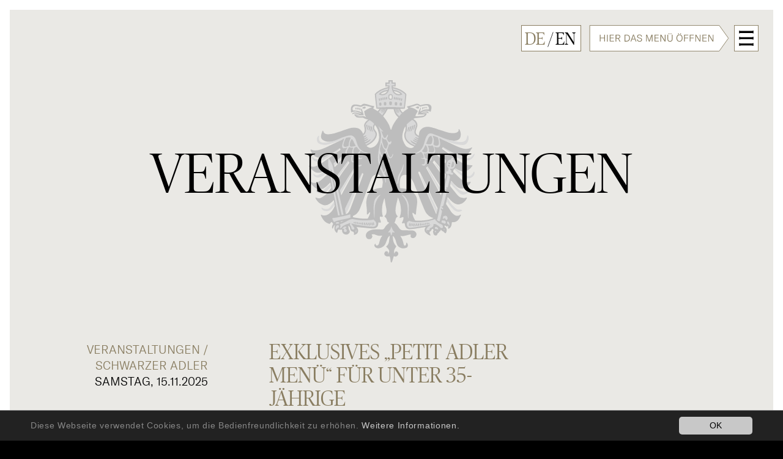

--- FILE ---
content_type: text/html; charset=utf-8
request_url: https://www.franz-keller.de/veranstaltungen-1
body_size: 115375
content:
<!DOCTYPE html>
<html lang="de-DE">
<head>
<meta charset="utf-8">
<meta name="generator" content="TYPO3 CMS" />
<meta name="description" content="Gerne empfangen wir Sie während einer unserer Events. Hier erhalten Sie eine Übersicht der aktuellen und zukünftigen Veranstaltungen." />
<meta name="viewport" content="width=device-width, initial-scale=1.0, user-scalable=0, minimum-scale=1.0, maximum-scale=1.0" />
<meta name="robots" content="index,follow" />
<meta name="keywords" content="Veranstaltungen, Veranstaltung Franz Keller, Veranstaltung Schwarzer Adler, Veranstaltung Winzerhaus Rebstock, Veranstaltung Kellerwirtschaft, Veranstaltung Kaiserstuhl, Veranstaltung Oberbergen, Veranstaltung Weingut," />
<meta property="og:type" content="website" />
<meta property="og:site_name" content="Franz Keller" />
<meta property="og:title" content="Veranstaltungen" />
<meta property="og:description" content="Gerne empfangen wir Sie während einer unserer Events. Hier erhalten Sie eine Übersicht der aktuellen und zukünftigen Veranstaltungen." />
<meta property="og:url" content="https://www.franz-keller.de/veranstaltungen-1" />
<meta property="og:image" content="/fileadmin/user_upload/Images/00_Facebook-Share/Franz_Keller_ShareBild_RZ.jpg" />
<meta name="twitter:card" content="summary" />
<meta name="handheldfriendly" content="true" />
<meta name="mobileoptimized" content="320" />
<meta name="revisit-after" content="14 days" />
<meta name="cleartype" content="on" />

<link rel="stylesheet" type="text/css" href="/typo3conf/ext/news/Resources/Public/Css/news-basic.css?1758897905" media="all">
<link rel="stylesheet" type="text/css" href="/typo3temp/assets/compressed/merged-7778a986eeee00afffb99543a126b67a-de81bc5540ff66d1c74bf73588d77865.css?1758897985" media="all">

<script src="/typo3temp/assets/compressed/merged-31bed537dd756cd8c81d107e4d1b299c-aa71dc4d9284981a704206a9a0053ddd.js?1758897985"></script>
<script src="/typo3temp/assets/compressed/merged-ceabbb042314a00338aab66b8fafef7d-0f2d4c309f5162c08583d7d54030e9e4.js?1694612293"></script>

<link href="https://www.franz-keller.de/veranstaltungen-1" rel="canonical">
<link rel="apple-touch-icon" sizes="180x180" href="/apple-touch-icon.png">
<link rel="icon" type="image/png" sizes="32x32" href="/favicon-32x32.png">
<link rel="icon" type="image/png" sizes="16x16" href="/favicon-16x16.png">
<link rel="manifest" href="/manifest.json">
<link rel="mask-icon" href="/safari-pinned-tab.svg" color="#eae9e5">
<meta name="theme-color" content="#eae9e5">

<!-- Copyright (c) 2000-2017 etracker GmbH. All rights reserved. -->
<!-- This material may not be reproduced, displayed, modified or distributed -->
<!-- without the express prior written permission of the copyright holder. -->
<!-- etracker tracklet 4.0 -->
<script type="text/javascript">
//var et_pagename = "";
//var et_areas = "";
//var et_url = "";
//var et_target = "";
//var et_ilevel = 0;
//var et_tval = "";
//var et_cust = 0;
//var et_tonr = "";
//var et_tsale = 0;
//var et_basket = "";
//var et_lpage = "";
//var et_trig = "";
//var et_sub = "";
//var et_se = "";
//var et_tag = "";
</script>
<script id="_etLoader" type="text/javascript" charset="UTF-8" data-secure-code="epmNU3" src="//static.etracker.com/code/e.js"></script>
<noscript><link rel="stylesheet" media="all" href="//www.etracker.de/cnt_css.php?et=epmNU3&amp;v=4.0&amp;java=n&amp;et_easy=0&amp;et_pagename=&amp;et_areas=&amp;et_ilevel=0&amp;et_target=,0,0,0&amp;et_lpage=0&amp;et_trig=0&amp;et_se=0&amp;et_cust=0&amp;et_basket=&amp;et_url=&amp;et_tag=&amp;et_sub=&amp;et_organisation=&amp;et_demographic=" /></noscript>
<!-- etracker tracklet 4.0 end -->

<link rel="canonical" href="https://www.franz-keller.de/veranstaltungen-1"/>

<link rel="alternate" hreflang="de-DE" href="https://www.franz-keller.de/veranstaltungen-1"/>
<link rel="alternate" hreflang="en-US" href="https://www.franz-keller.de/en/events-1"/>
<link rel="alternate" hreflang="x-default" href="https://www.franz-keller.de/veranstaltungen-1"/>
<title> Franz Keller: Veranstaltungen • Franz Keller</title>
</head>
<body itemscope="" itemtype="http://schema.org/WebPage">

        <header class="b-default__page-header">

            
                    <div class="language-menu">
                        <ul class="l-menu--language no-bullet subheadline"><li class="active"><a href="/veranstaltungen-1">DE</a></li>/<li><a href="/en/events-1">EN</a></li></ul>
                    </div>
                

            
                    <img class="nav-tooltip hide-for-small-only hide" src="/typo3conf/ext/siteconfig/Resources/Public/Images/menu-hinweis.svg" width="245" height="46" alt="" />
                
            <button id="sitemenu-button" class="l-menu--main-icon">
                <img src="/typo3conf/ext/siteconfig/Resources/Public/Images/Burger_Menue.svg">
            </button>

            <div id="sitemenu-container" class="l-menu--main-container">
                <button class="close">
                    <img src="/typo3conf/ext/siteconfig/Resources/Public/Images/Close_Menue.svg">
                </button>
                <nav class="mobile show-for-small-only">
                    <div class="l-menu--main-logo text-center">
                        <a href="/">
                            
                                    
        <div class="logo logo--franz-keller-menu">
            <svg xmlns="http://www.w3.org/2000/svg" viewBox="0 0 264.34 279.9">
                <title>Franz Keller</title>
                <g id="Ebene_2" data-name="Ebene 2">
                    <g id="Ebene_1-2" data-name="Ebene 1">
                        <path d="M155.14,4.11a7.64,7.64,0,0,0,.4-2.09c0-.84-.44-1.1-1.5-1.39l-1.1-.29V0h6.45V.33l-.62.22c-1.54.55-1.91,1.06-2.79,4.14l-6.12,20.72h-1.21L142.82,8h-.11l-5.79,17.38h-1.06l-7.26-21.6c-.84-2.49-1.14-2.93-2.35-3.26l-.88-.22V0h8.21V.33l-1,.22c-1,.22-1.36.59-1.36,1.17a7.92,7.92,0,0,0,.59,2.35l5.61,17h.11l4.8-14.52-.88-2.64c-.84-2.49-1.14-3-2.35-3.34L138.2.33V0h8.21V.33l-1,.22c-1,.22-1.39.62-1.39,1.21a9,9,0,0,0,.55,2.31L150.15,21h.11Z"/>
                        <path d="M161.7,25.08l1.5-.26c1.28-.22,1.39-.4,1.39-2.05V2.64c0-1.65-.11-1.83-1.39-2.05L161.7.33V0h8.69V.33L169,.59c-1.36.26-1.47.4-1.47,2.05V22.77c0,1.65.11,1.8,1.47,2.05l1.43.26v.33H161.7Z"/>
                        <path d="M177.5,2.13h-.07v20c0,1.94.15,2.24,1.39,2.57l1.54.37v.33h-6.75v-.33l1.54-.37c1.1-.33,1.36-.62,1.36-2.57V2.64c0-1.58-.29-1.8-1.43-2.05L173.72.33V0h5.87l12.94,20.46h.07V3.26c0-1.87-.15-2.27-1.39-2.57L189.52.33V0h6.78V.33L194.88.7c-1.17.33-1.36.77-1.36,2.53V25.59h-1.17Z"/>
                        <path d="M199.2,24.68,213.75.84V.7h-3.7c-6.27,0-6.75.66-7.48,2.09s-1.14,2.49-1.72,3.92h-.29L201,0h16V.7L202.42,24.6v.15h3.48c7.37,0,7.55-.15,8.87-2.2a24.83,24.83,0,0,0,1.87-4h.29l-.62,6.89H199.2Z"/>
                        <path d="M234.54,16.35h-.33a15.88,15.88,0,0,0-.77-2.49c-.51-1.17-1.1-1.28-4.36-1.28h-2.49v9c0,3,.18,3.12,5.06,3.12,3.81,0,4.33-.37,5.35-1.72A20.06,20.06,0,0,0,239,18.37h.33l-.51,7H220.79v-.33l1.5-.26c1.25-.26,1.39-.4,1.39-2.05V2.64c0-1.65-.11-1.8-1.39-2.05l-1.5-.26V0h17.34l.44,5.79h-.33a29.8,29.8,0,0,0-1.58-3.34C235.67.84,234.8.7,231.13.7a22.26,22.26,0,0,0-4.55.37V11.84h2.49c3.26,0,3.78-.15,4.36-1.32A13.56,13.56,0,0,0,234.21,8h.33Z"/>
                        <path d="M243.08,25.08l1.5-.26c1.25-.26,1.39-.37,1.39-2.05V2.64c0-1.69-.15-1.8-1.39-2.05l-1.5-.26V0H253c5.17,0,7.59,2,7.59,5.9,0,3.45-2.13,5.5-5.65,6.64v.07a99.68,99.68,0,0,0,6.67,10.67c1.06,1.36,1.39,1.5,2.09,1.65l.66.15v.33h-4.8a109.47,109.47,0,0,1-7.37-12.21c-.92,0-2.16,0-3.3-.07v9.64c0,1.65.11,1.76,1.47,2.05l1.43.26v.33h-8.69ZM257.6,6.49C257.6,2,255.47.7,252.43.7a16.06,16.06,0,0,0-3.56.33V12.25a13,13,0,0,0,2.6.22C255.51,12.47,257.6,10.52,257.6,6.49Z"/>
                        <path d="M61.58,46c0-10.6,6.56-13.35,12.25-13.35a23.36,23.36,0,0,1,6.89.88l.37,6.2h-.33a18,18,0,0,0-2-4c-1.14-1.58-2.35-2.31-5.21-2.31-5.24,0-8.95,2.93-8.95,11.62,0,8.36,2.53,13.05,8.76,13.05a10.37,10.37,0,0,0,5.17-1.17V51c0-1.61-.07-1.83-1.39-2.05l-1.5-.26v-.33h8.25v.33L82.41,49c-.84.15-1,.44-1,1.65v6.78a24.3,24.3,0,0,1-8,1.36C66,58.77,61.58,54.73,61.58,46Z"/>
                        <path d="M85,58.07l.66-.18c1.32-.37,1.5-.88,2.68-4.11L95.86,33h1.21l7.22,21.34c.92,2.68,1.39,3.34,2.46,3.56l.84.18v.33H99.35v-.33l.77-.18c1.28-.29,1.5-.77,1.5-1.43a6.55,6.55,0,0,0-.37-1.72l-1.94-5.9H91.1l-1.69,4.84a8.06,8.06,0,0,0-.62,2.64c0,.84.4,1.32,1.47,1.54l1,.22v.33H85Zm6.38-10h7.7L95.38,36.91h-.11Z"/>
                        <path d="M110.45,57.45l-.44-6h.37a32.64,32.64,0,0,0,1.91,3.92c1.1,1.8,2.49,2.68,5.17,2.68A4.77,4.77,0,0,0,122.59,53c0-2.9-1.47-4.14-5.83-6.45-3.15-1.65-6.05-3.56-6.05-7.3s2.6-6.6,7.33-6.6a13.78,13.78,0,0,1,5.39,1l.4,5.65h-.37a32.86,32.86,0,0,0-1.69-3.52c-1-1.69-1.69-2.35-4-2.35-3,0-4.84,1.54-4.84,4.47s1.5,4.14,4.91,5.94c5.06,2.68,7.22,4.22,7.22,8,0,3.3-2.38,7-7.85,7A15.67,15.67,0,0,1,110.45,57.45Z"/>
                        <path d="M139.45,33.69V55.76c0,1.61.07,1.8,1.47,2.05l1.43.26v.33h-8.69v-.33l1.5-.26c1.28-.22,1.39-.4,1.39-2.05V33.69h-1.36c-3.78,0-4.25.66-5,2.46-.48,1.14-1,2.42-1.47,3.74h-.33l.4-6.89h18.44l.37,6.89h-.33c-.48-1.32-1-2.6-1.43-3.74-.77-1.8-1.25-2.46-5-2.46Z"/>
                        <path d="M151.14,46c0-10.6,6.56-13.35,12.25-13.35a23.36,23.36,0,0,1,6.89.88l.37,6.2h-.33a18,18,0,0,0-2-4c-1.14-1.58-2.35-2.31-5.21-2.31-5.24,0-8.95,2.93-8.95,11.62,0,8.36,2.53,13.05,8.76,13.05a10.37,10.37,0,0,0,5.17-1.17V51c0-1.61-.07-1.83-1.39-2.05l-1.5-.26v-.33h8.25v.33L172,49c-.84.15-1,.44-1,1.65v6.78a24.3,24.3,0,0,1-8,1.36C155.58,58.77,151.14,54.73,151.14,46Z"/>
                        <path d="M189.6,49.35h-.33a15.88,15.88,0,0,0-.77-2.49c-.51-1.17-1.1-1.28-4.36-1.28h-2.49v9c0,3,.18,3.12,5.06,3.12,3.81,0,4.33-.37,5.35-1.72a20.06,20.06,0,0,0,2.05-4.62h.33l-.51,7H175.85v-.33l1.5-.26c1.25-.26,1.39-.4,1.39-2.05V35.63c0-1.65-.11-1.8-1.39-2.05l-1.5-.26V33h17.34l.44,5.79h-.33a29.8,29.8,0,0,0-1.58-3.34c-1-1.61-1.87-1.76-5.54-1.76a22.26,22.26,0,0,0-4.55.37V44.84h2.49c3.26,0,3.78-.15,4.36-1.32a13.56,13.56,0,0,0,.77-2.49h.33Z"/>
                        <path d="M198.13,58.07l1.5-.26c1.28-.22,1.39-.4,1.39-2.05V35.63c0-1.65-.11-1.83-1.39-2.05l-1.5-.26V33h9.2c4.91,0,8.47,1.61,8.47,5.94,0,3.45-2.09,5.39-5.87,6.09v.07c4.8.33,7.26,2.42,7.26,6.16,0,4.66-3.74,7.15-9.06,7.15h-10Zm9-13.16c3.41,0,5.72-1.91,5.72-5.65s-1.72-5.57-5.83-5.57a14.12,14.12,0,0,0-3.08.33V44.91ZM214,51.69c0-4-1.69-6-6.34-6h-3.78v9c0,2.68.44,3,4.33,3S214,55.54,214,51.69Z"/>
                        <path d="M234.46,49.35h-.33a15.88,15.88,0,0,0-.77-2.49c-.51-1.17-1.1-1.28-4.36-1.28h-2.49v9c0,3,.18,3.12,5.06,3.12,3.81,0,4.33-.37,5.35-1.72A20.06,20.06,0,0,0,239,51.36h.33l-.51,7H220.72v-.33l1.5-.26c1.25-.26,1.39-.4,1.39-2.05V35.63c0-1.65-.11-1.8-1.39-2.05l-1.5-.26V33h17.34l.44,5.79h-.33a29.8,29.8,0,0,0-1.58-3.34c-1-1.61-1.87-1.76-5.54-1.76a22.26,22.26,0,0,0-4.55.37V44.84H229c3.26,0,3.78-.15,4.36-1.32a13.56,13.56,0,0,0,.77-2.49h.33Z"/>
                        <path d="M243,58.07l1.5-.26c1.25-.26,1.39-.37,1.39-2.05V35.63c0-1.69-.15-1.8-1.39-2.05l-1.5-.26V33h9.9c5.17,0,7.59,2,7.59,5.9,0,3.45-2.13,5.5-5.65,6.64v.07a99.68,99.68,0,0,0,6.67,10.67c1.06,1.36,1.39,1.5,2.09,1.65l.66.15v.33h-4.8a109.47,109.47,0,0,1-7.37-12.21c-.92,0-2.16,0-3.3-.07v9.64c0,1.65.11,1.76,1.47,2.05l1.43.26v.33H243Zm14.52-18.59c0-4.47-2.13-5.79-5.17-5.79a16.06,16.06,0,0,0-3.56.33V45.24a13,13,0,0,0,2.6.22C255.43,45.46,257.52,43.52,257.52,39.48Z"/>
                        <path d="M29.77,70.09a7.57,7.57,0,0,0,.4-2.09c0-.84-.44-1.1-1.5-1.39l-1.1-.29V66H34v.33l-.62.22c-1.54.55-1.91,1.06-2.79,4.14L24.49,91.39H23.28L17.45,74h-.11L11.55,91.39H10.49L3.23,69.8C2.38,67.3,2.09,66.86.88,66.53L0,66.31V66H8.21v.33l-1,.22c-1,.22-1.36.59-1.36,1.17a7.92,7.92,0,0,0,.59,2.35L12,87h.11l4.8-14.52-.88-2.64c-.84-2.49-1.14-3-2.35-3.34l-.88-.22V66H21v.33l-1,.22c-1,.22-1.39.62-1.39,1.21a9,9,0,0,0,.55,2.31L24.79,87h.11Z"/>
                        <path d="M50.08,82.34h-.33A15.88,15.88,0,0,0,49,79.84c-.51-1.17-1.1-1.28-4.36-1.28H42.12v9c0,3,.18,3.12,5.06,3.12,3.81,0,4.33-.37,5.35-1.72a20.06,20.06,0,0,0,2.05-4.62h.33l-.51,7H36.33v-.33l1.5-.26c1.25-.26,1.39-.4,1.39-2.05V68.62c0-1.65-.11-1.8-1.39-2.05l-1.5-.26V66H53.67l.44,5.79h-.33a29.8,29.8,0,0,0-1.58-3.34c-1-1.61-1.87-1.76-5.54-1.76a22.26,22.26,0,0,0-4.55.37V77.83h2.49c3.26,0,3.78-.15,4.36-1.32A13.56,13.56,0,0,0,49.75,74h.33Z"/>
                        <path d="M58.62,91.06l1.5-.26c1.28-.22,1.39-.4,1.39-2.05V68.62c0-1.65-.11-1.83-1.39-2.05l-1.5-.26V66h8.69v.33l-1.43.26c-1.36.26-1.47.4-1.47,2.05V88.75c0,1.65.11,1.8,1.47,2.05l1.43.26v.33H58.62Z"/>
                        <path d="M74.42,68.11h-.07v20c0,1.94.15,2.24,1.39,2.57l1.54.37v.33H70.53v-.33l1.54-.37c1.1-.33,1.36-.62,1.36-2.57V68.62c0-1.58-.29-1.8-1.43-2.05l-1.36-.26V66h5.87L89.45,86.44h.07V69.25c0-1.87-.15-2.27-1.39-2.57l-1.69-.37V66h6.78v.33l-1.43.37c-1.17.33-1.36.77-1.36,2.53V91.58H89.26Z"/>
                        <path d="M96.41,91.06l1.5-.26c1.28-.22,1.39-.4,1.39-2.05V68.62c0-1.65-.11-1.83-1.39-2.05l-1.5-.26V66h8.69v.33l-1.43.26c-1.36.26-1.47.4-1.47,2.05V78h12.43V68.62c0-1.65-.11-1.8-1.47-2.05l-1.43-.26V66h8.69v.33l-1.5.26c-1.28.22-1.39.4-1.39,2.05V88.75c0,1.65.11,1.83,1.39,2.05l1.5.26v.33h-8.69v-.33l1.43-.26c1.36-.26,1.47-.4,1.47-2.05V78.82H102.2v9.94c0,1.65.11,1.8,1.47,2.05l1.43.26v.33H96.41Z"/>
                        <path d="M122.69,91.06l.66-.18c1.32-.37,1.5-.88,2.68-4.11L133.58,66h1.21L142,87.32c.92,2.68,1.39,3.34,2.46,3.56l.84.18v.33h-8.25v-.33l.77-.18c1.28-.29,1.5-.77,1.5-1.43a6.55,6.55,0,0,0-.37-1.72L137,81.82h-8.21l-1.69,4.84a8.06,8.06,0,0,0-.62,2.64c0,.84.4,1.32,1.47,1.54l1,.22v.33h-6.31Zm6.38-10h7.7l-3.67-11.15H133Zm.37-18.33a1.74,1.74,0,1,1,1.72,1.8A1.73,1.73,0,0,1,129.44,62.72Zm5.9,0a1.76,1.76,0,1,1,1.76,1.8A1.74,1.74,0,0,1,135.34,62.72Z"/>
                        <path d="M151.51,68.11h-.07v20c0,1.94.15,2.24,1.39,2.57l1.54.37v.33h-6.75v-.33l1.54-.37c1.1-.33,1.36-.62,1.36-2.57V68.62c0-1.58-.29-1.8-1.43-2.05l-1.36-.26V66h5.87l12.94,20.46h.07V69.25c0-1.87-.15-2.27-1.39-2.57l-1.69-.37V66h6.78v.33l-1.43.37c-1.17.33-1.36.77-1.36,2.53V91.58h-1.17Z"/>
                        <path d="M173.46,91.06l1.5-.26c1.28-.22,1.39-.4,1.39-2.05V68.62c0-1.65-.11-1.83-1.39-2.05l-1.5-.26V66H184c6.53,0,12,2.93,12,12.54,0,8.69-5.17,12.87-12.28,12.87H173.46ZM192.9,79.15c0-8.29-2.49-12.47-9.46-12.47a20.13,20.13,0,0,0-4.18.33V87.76c0,2.42.37,2.93,4.25,2.93C191,90.7,192.9,85.56,192.9,79.15Z"/>
                        <path d="M199.45,91.06l1.5-.26c1.25-.22,1.39-.4,1.39-2.05V68.62c0-1.65-.11-1.83-1.39-2.05l-1.5-.26V66h8.69v.33l-1.43.26c-1.32.22-1.47.4-1.47,2.05V88.17c0,2.13.18,2.57,4.25,2.57,3.74,0,4.58-.33,5.54-2.09a29.86,29.86,0,0,0,1.91-4.55h.37l-.44,7.3H199.45Z"/>
                        <path d="M234.43,82.34h-.33a15.88,15.88,0,0,0-.77-2.49c-.51-1.17-1.1-1.28-4.36-1.28h-2.49v9c0,3,.18,3.12,5.06,3.12,3.81,0,4.33-.37,5.35-1.72a20.06,20.06,0,0,0,2.05-4.62h.33l-.51,7H220.68v-.33l1.5-.26c1.25-.26,1.39-.4,1.39-2.05V68.62c0-1.65-.11-1.8-1.39-2.05l-1.5-.26V66H238l.44,5.79h-.33a29.8,29.8,0,0,0-1.58-3.34c-1-1.61-1.87-1.76-5.54-1.76a22.26,22.26,0,0,0-4.55.37V77.83H229c3.26,0,3.78-.15,4.36-1.32A13.56,13.56,0,0,0,234.1,74h.33Z"/>
                        <path d="M243,91.06l1.5-.26c1.25-.26,1.39-.37,1.39-2.05V68.62c0-1.69-.15-1.8-1.39-2.05l-1.5-.26V66h9.9c5.17,0,7.59,2,7.59,5.9,0,3.45-2.13,5.5-5.65,6.64v.07a99.68,99.68,0,0,0,6.67,10.67c1.06,1.36,1.39,1.5,2.09,1.65l.66.15v.33h-4.8a109.47,109.47,0,0,1-7.37-12.21c-.92,0-2.16,0-3.3-.07v9.64c0,1.65.11,1.76,1.47,2.05l1.43.26v.33H243Zm14.52-18.59c0-4.47-2.13-5.79-5.17-5.79a16.06,16.06,0,0,0-3.56.33V78.23a13,13,0,0,0,2.6.22C255.4,78.45,257.49,76.51,257.49,72.47Z"/>
                        <path d="M217.66,243.82c1.51-.07,3-.26,4.5-.47.73-.11,1.46-.25,2.18-.39a13.25,13.25,0,0,0,2-.51c.38-.14.77-.26,1.14-.42.15-.07,1-.32.57-.53s-.72-.13-1.06-.25a7,7,0,0,1-1.08-.53,10.11,10.11,0,0,1-3.27-2.65,11,11,0,0,1-1.24-1.8c-.32-.65-.68-1.29-1-2q-1-2.27-1.89-4.55c-1.13-2.74-2.19-5.51-3.26-8.28s-2.16-5.56-3.29-8.32a20.4,20.4,0,0,0-.9-2.18l-1.15-2.1a12.75,12.75,0,0,0-1.4-1.87,8.22,8.22,0,0,0-1.53-1.44,5.82,5.82,0,0,0-2-.88,4.44,4.44,0,0,0-2-.17,3.49,3.49,0,0,0-2,1,8,8,0,0,0-.73,1,4,4,0,0,0-.4,1,13.22,13.22,0,0,0-.61,4.42c0,.73,0,1.45.09,2.19,0,.42.06.84.09,1.26s.26.52.65.6c.72.15,1.49.13,2.23.24s1.37.19,2,.33a15.24,15.24,0,0,1,2.25.63,20.88,20.88,0,0,1,2,1,9.18,9.18,0,0,1,1.75,1.21,7.38,7.38,0,0,1,.81.7l.89,1a6.71,6.71,0,0,1,.53.73,8.1,8.1,0,0,1,.62,1,8.75,8.75,0,0,1,.79,2.09,18.32,18.32,0,0,1,.13,4.63c-.14,1.45-.42,2.9-.57,4.35-.08.72-.16,1.44-.23,2.16,0,.43-.08.85-.11,1.28a4.29,4.29,0,0,1-.11,1.11c-.11.3-.68.19-.87.07a3.61,3.61,0,0,1-.91-.72c-.21-.23-.47-.6-.77-.71s-.34.56-.36.78a6.34,6.34,0,0,0,.52,2.16,7.58,7.58,0,0,0,.36.87c.16.36.3.76.49,1.11s.41.66.57,1c.08.17.13.36.2.55s.23.16.38.18a21.92,21.92,0,0,0,2.27.17c.87,0,1.72,0,2.59-.05m-45-3.21c.3-.68.6-1.35.86-2a4.37,4.37,0,0,0,.35-1.07c0-.13.16-1-.16-.9a2.37,2.37,0,0,0-.7.63l-.89,1c-.12.14-.71.6-.9.46s-.11-.75-.1-1a32.26,32.26,0,0,0-.17-4.56c-.13-1.5-.35-3-.4-4.51a15.5,15.5,0,0,1,.24-2.3c.09-.74.27-1.46.42-2.19a9.42,9.42,0,0,1,1.89-3.92,8.69,8.69,0,0,1,1.49-1.47,10,10,0,0,1,2-1.17c.65-.29,1.27-.59,1.95-.82a15.28,15.28,0,0,1,2.07-.58c.74-.13,1.49-.3,2.24-.37.35,0,.84,0,1.12-.23s.24-.66.28-.91c.13-.78.26-1.55.33-2.34a11,11,0,0,0,.08-2.08,10.06,10.06,0,0,0-.43-2.23,6.49,6.49,0,0,0-.41-1.09,7.69,7.69,0,0,0-.66-1,6.1,6.1,0,0,0-.81-.73,2.85,2.85,0,0,0-.83-.48,7.26,7.26,0,0,0-1.1-.43,3.89,3.89,0,0,0-1.13,0,4.78,4.78,0,0,0-2.08.76,3.79,3.79,0,0,0-1.61,1.35c-.34.68-.72,1.35-1,2.05s-.58,1.48-.86,2.22c-1.06,2.79-2.08,5.6-3.13,8.39s-2.16,5.86-3.27,8.78l-1.58,4.14c-.24.62-.46,1.24-.73,1.84l-.59,1.31a7.88,7.88,0,0,1-.6.93,11.2,11.2,0,0,1-1.31,1.68,7,7,0,0,1-1.64,1.33l-1.26.63c-.27.14-.52.24-.53.59s-.08.68.33.77.73.2,1.09.26c1.54.25,3.08.48,4.63.7a34.27,34.27,0,0,0,4.26.25h1.23a5,5,0,0,0,1,0c.28-.06.45-.55.59-.77s.31-.56.46-.84m57.17-4c-1.22-2.86-2.5-5.69-3.75-8.54s-2.35-5.43-3.57-8.13-2.48-5.65-3.69-8.49c-.53-1.26-1-2.53-1.57-3.77-.64-1.43-1.26-2.87-1.84-4.32-.06-.13-.1-.28-.17-.41s0-.31,0-.52a3.1,3.1,0,0,1,.26-.46c0-.09.06-.4.16-.41s.31.2.41.24a2.25,2.25,0,0,1,.48.34c.23.18.29.68.42.92.35.65.7,1.3,1,2a18.12,18.12,0,0,1,1,2c.11.33.37.61.5.94s.31.68.47,1c.35.71.7,1.43,1,2.14.67,1.41,1.37,2.8,2,4.2,1.28,2.67,2.62,5.31,3.89,8s2.57,5.24,3.85,7.86l.69,1.42a3,3,0,0,1,.33.79,2.39,2.39,0,0,1-.12.76c-.13.51-.25,1-.37,1.53-.18.73-.35,1.46-.54,2.19,0,.1,0,.35-.14.4s-.17-.17-.2-.25l-.54-1.31,0-.1m-76.63-.87c-.11-.72,1.36-4.76,1.55-5.17.64-1.41,1-2.07,1.71-3.46,1.32-2.76,2.22-5.12,3.52-7.89,1.23-2.6,2.36-5.13,3.56-7.74.7-1.52,1.15-2.79,1.86-4.3.31-.65.44-1.15.75-1.8s.6-1.28.83-1.91c.11-.3.28-.44.47-.35s.1.1.24.22.34.16.35.32a2.46,2.46,0,0,1-.21.89l-.44,1.2c-.54,1.45-1.08,2.92-1.63,4.36q-1.6,4.22-3.16,8.45-.82,2.24-1.65,4.47c-.48,1.28-1,2.53-1.47,3.82-.49,1.44-1.1,2.84-1.61,4.27a26.6,26.6,0,0,1-1.73,4.24,5.94,5.94,0,0,1-1.95,2.39c-.27.15-1.1.67-1.27.26-.09-.21.19-.51.16-.74Zm80.59-15.27c-1.39-2.59-2.72-5.21-4.15-7.78q-2.33-4.22-4.61-8.46c-.66-1.23-1.33-2.47-2-3.69a13.72,13.72,0,0,1-1.09-2c-.13-.37.49-.56.75-.7s.11-.25.2-.34a.52.52,0,0,1,.5-.05c.13.09.15.33.21.47a4.51,4.51,0,0,0,.3.52c.19.32.39.63.59.94s.33.44.49.68c.29.45.58.9.86,1.35.77,1.2,1.52,2.42,2.34,3.59s1.63,2.54,2.43,3.8,1.6,2.52,2.4,3.78,1.66,2.59,2.48,3.89a1.45,1.45,0,0,1,.35.92,8.84,8.84,0,0,1-.25,1.2c-.14.65-.3,1.29-.44,1.93l-.27,1.16c0,.16-.08.56-.28.29a10.83,10.83,0,0,1-.81-1.47m-85.16-.34c-.17-.73-.35-1.46-.49-2.19,0-.22.19-.51.31-.69l.78-1.21c.82-1.26,1.63-2.51,2.38-3.8,1.57-2.72,3.35-5.32,5-8,.73-1.13,1.42-2.27,2.14-3.41.44-.71.87-1.43,1.31-2.15.09-.15.26-.73.49-.6a4.35,4.35,0,0,1,.88.82c.2.19.06.38,0,.57l-.7,1.31c-.31.57-.6,1.15-.93,1.72-.77,1.35-1.51,2.72-2.29,4.06-1.5,2.58-2.83,5.25-4.28,7.87l-2.46,4.43c-.35.63-.67,1.26-1,1.9-.17.33-.33.67-.5,1s-.4-.41-.42-.52c-.1-.38-.17-.76-.24-1.15m88.41-13.44c-.83-1.16-1.66-2.33-2.51-3.48s-1.83-2.63-2.85-3.86c-.44-.54-.82-1.14-1.21-1.72s-.87-1.22-1.31-1.81-1-1.28-1.42-1.93c-.19-.28.28-.62.39-.83s.31-.8.58-.92.7.62.82.76l.67.82c.47.57.94,1.14,1.43,1.69s.92,1.11,1.36,1.67.9,1.18,1.38,1.73c.94,1.1,1.89,2.21,2.81,3.33.53.64,1,1.29,1.59,1.91.1.11.27.25.3.41a1.55,1.55,0,0,1-.06.47c-.06.34-.12.68-.2,1l-.3,1.21a2.73,2.73,0,0,1-.24.93c-.15.18-.61-.54-.68-.63-.19-.26-.37-.52-.55-.78m-91.47-.32a2,2,0,0,1-.16-1.05,3.8,3.8,0,0,1,.61-.89l1.21-1.61c1-1.32,2-2.64,3-3.94s1.81-2.36,2.71-3.55c.45-.6.9-1.19,1.33-1.81.12-.18.4-.77.62-.81s.43.56.58.73.66.54.45.87-.29.46-.46.69l-1.62,2.3c-.88,1.25-1.81,2.46-2.7,3.7s-1.62,2.38-2.44,3.56l-1.09,1.58-.93,1.31c-.09.13-.34.64-.54.65s-.27-.57-.3-.7l-.27-1m-2.44-10.61a5.44,5.44,0,0,1,1.77-2.39c1.09-.93,2.15-1.92,3.25-2.83.57-.47,1.08-1,1.62-1.48.33-.3.66-1.38,1-1.68s.58.47.68.64.34.42.13.66l-.77.93c-.48.58-1,1.17-1.45,1.75-1.06,1.24-2.12,2.48-3.21,3.7l-1.37,1.56c-.23.26-1.24,1.62-1.6.88a3.89,3.89,0,0,1,0-1.75M237,193.14c-1.08-1.15-2.16-2.29-3.26-3.42l-1.47-1.54c-.17-.18-.65-.5-.54-.81a2.49,2.49,0,0,1,.35-.5,3.27,3.27,0,0,0,.25-.47c.06-.12.13-.36.26-.43s.27.09.38.22a8.72,8.72,0,0,0,.73.82c.51.52,1,1,1.57,1.52l3.43,3.27c.27.26.56.48.46.87a10.53,10.53,0,0,1-.49,1.34c-.05.13-.11.37-.26.41s-.28-.13-.38-.23l-1-1.07m-46.63-31a21.1,21.1,0,0,0-1.07-2,18.65,18.65,0,0,0-1.11-1.77c-.43-.64-.84-1.28-1.3-1.89a33.87,33.87,0,0,0-6.67-6.67c-.43-.31-.89-.57-1.34-.85s-1.12-.66-1.7-1a2.15,2.15,0,0,1-.54-.27c-.12-.13,0-.27.06-.4a4.57,4.57,0,0,0,.54-1c.07-.24.31-.8-.11-.84a11.26,11.26,0,0,1-1.19-.13,16.51,16.51,0,0,1-2.11-.5c-.73-.25-1.47-.52-2.21-.74a11.14,11.14,0,0,0-2.19-.46,2.79,2.79,0,0,0-2.1.34c-.46.35-1.18,1.11-1.84.94s-1.59-.44-2.41-.57c-1.34-.22-3.15-.46-4.3.47a3.53,3.53,0,0,0-1.21,1.73,7.24,7.24,0,0,0-.19,2.14c0,.47.06.93.1,1.39,0,.24,0,.75.22.91s.61-.17.86-.26a4.73,4.73,0,0,1,1.08-.3,7.65,7.65,0,0,1,2.36-.09,12.08,12.08,0,0,1,2,.68c.37.12.85.32,1.2.48.14.06.74.49.57.67s-.91-.32-1.07-.39a5,5,0,0,0-.91-.33,15.81,15.81,0,0,0-2.28-.46,4.26,4.26,0,0,0-2.12.34c-.33.14-.79.24-1,.6s.14.56.47.56a1,1,0,0,0,.41-.16,3.25,3.25,0,0,1,.58-.23,3.44,3.44,0,0,1,1-.12,12.83,12.83,0,0,1,2.16.32c.46.07,1.7.24,1.58.36a3,3,0,0,1-1.24.2,12.14,12.14,0,0,0-2.6-.22c-.24,0-.78.18-.55.49s.47.65.73,1a3.13,3.13,0,0,0,1.59,1.15l1.25.21a10.15,10.15,0,0,0,1.21,0c.77,0,1.54,0,2.3,0,.61,0,1.18.49,1.73.72a19,19,0,0,0,2.32.8,6.18,6.18,0,0,0,1,.1,16.56,16.56,0,0,1,3.91,2.6,18,18,0,0,1,4.11,5.8c.28.75.45,1.56.66,2.34a11.4,11.4,0,0,1,.42,2c.05.72.15,1.46.15,2.18a10.44,10.44,0,0,1-1.89,6.11,7.07,7.07,0,0,1-4,2.93,4.14,4.14,0,0,1-3.89-.47c-.91-.54-1.88-2.14-2.6-4.95-.81-3.14-1-5.39-1.92-7.42a7.91,7.91,0,0,0-1.29-1.84A5.64,5.64,0,0,0,164.4,165a6.59,6.59,0,0,0-2.05-.73,16.4,16.4,0,0,0-2.22-.22,12.8,12.8,0,0,0-4.19.61c-1.44.47-2.91.88-4.33,1.39s-2.81,1.09-4.26,1.51c-.67.19-1.34.4-2,.62s-1.53.56-2.31.75a25.34,25.34,0,0,1-4.48.75,7.47,7.47,0,0,1-2.18-.09,7.91,7.91,0,0,1-1-.31,2.28,2.28,0,0,1-.91-.69,2.7,2.7,0,0,1-.59-.84l-.21-.59c0-.14-.08-.35-.21-.45-.6-.44-1,1.32-1.08,1.62a23,23,0,0,0-.57,2.27,4.87,4.87,0,0,0,.08,2.14,2.79,2.79,0,0,0,.44.88,2.64,2.64,0,0,0,.73.82,11.88,11.88,0,0,0,1.93,1,9.22,9.22,0,0,0,2.21.58,20.12,20.12,0,0,0,2.36.05,9.28,9.28,0,0,0,2.14-.36l7.81-1.77s.76-.25.87-.14-.08.22-.41.39c-.62.32-1.22.66-1.85,1-2.84,1.31-5.61,2.71-8.44,4-.6.27-1.16.6-1.75.87l-2.51,1.13c-1.29.59-2.63,1.08-4,1.56a15.19,15.19,0,0,1-4.52.78,6.55,6.55,0,0,1-2-.14,6,6,0,0,1-1.15-.41c-.2-.1-.73-.44-.93-.2s-.05.77,0,1.11a4.3,4.3,0,0,0,.48.94,17.07,17.07,0,0,0,1.21,1.8l.76,1a2.35,2.35,0,0,0,.34.29,2.45,2.45,0,0,0,.43.38,15.65,15.65,0,0,0,2,1,8.25,8.25,0,0,0,4.41.57,24,24,0,0,0,4.57-1,17.43,17.43,0,0,0,4.13-2.23c1.42-.88,2.61-1.56,3.81-2.44.64-.47.82-.71,1.39-1.19.29-.24.7-.9,1-1.11a1,1,0,0,1,.45-.23c.17,0,.23.23.28.35s.47.73.28,1a4.23,4.23,0,0,1-.86.65c-.59.41-1.19.83-1.78,1.26-2.55,1.85-5.14,3.65-7.71,5.49-2.37,1.7-4.73,3.46-7.25,4.94-.64.38-1.32.7-2,1-.33.17-.7.29-1,.44a8.19,8.19,0,0,1-.95.37,6.1,6.1,0,0,1-2.12.31,7,7,0,0,1-2.22-.48c-.26-.11-.75-.47-1-.36-.41.18.06.67.19.87a13,13,0,0,0,1.55,1.72c.5.52,1,1,1.54,1.51a9.33,9.33,0,0,0,1.86,1.35,5.35,5.35,0,0,0,2.07.54,7.79,7.79,0,0,0,2.12-.06,7.9,7.9,0,0,0,2.14-.59c.36-.16.73-.33,1.08-.51a7.34,7.34,0,0,0,.89-.64c.63-.46,1.23-1,1.83-1.45.3-.25.4.48.45.64a10.23,10.23,0,0,1,.2,1.09c.06.34.11.68.19,1a5.23,5.23,0,0,1,.2,1.15,1,1,0,0,1-.39.61l-1,.94c-1.14,1.07-2.33,2.09-3.47,3.17a14.46,14.46,0,0,1-1.52,1.28c-.69.48-1.39.89-2.11,1.3a7.15,7.15,0,0,1-2,.66,6.83,6.83,0,0,1-2.2.12,3.91,3.91,0,0,1-2-.89c-.1-.08-.25-.26-.4-.2s-.1.32-.09.46a3.1,3.1,0,0,0,.41,1.1,11,11,0,0,0,1.37,1.65,20.55,20.55,0,0,0,1.79,1.74,8.65,8.65,0,0,0,1.81,1.08,3.82,3.82,0,0,0,1,.27,7.74,7.74,0,0,0,1.19.15,7.18,7.18,0,0,0,2.17-.08,8.44,8.44,0,0,0,2-.82,20,20,0,0,0,3.53-3c.53-.51,1-1.05,1.5-1.61.31-.35.38.37.42.56s.1.5.15.75l.54,2.82c.06.3-.16.49-.33.73s-.29.4-.45.6a46.12,46.12,0,0,1-3.08,3.8,20.56,20.56,0,0,1-1.6,1.52,22.57,22.57,0,0,1-2,1.43,14.09,14.09,0,0,1-1.87,1,3.28,3.28,0,0,1-2.13.1c-.34-.08-.68-.2-1-.27s-.73-.46-1-.28,0,.72.09.94a6.14,6.14,0,0,0,.63,1,14.44,14.44,0,0,0,1.48,1.75,8,8,0,0,0,1.58,1.32,24.64,24.64,0,0,0,2.22,1.12,5.68,5.68,0,0,0,2,.48,6.48,6.48,0,0,0,4-1.3,22.87,22.87,0,0,0,2-1.53,15.42,15.42,0,0,0,1.49-1.59c.19-.22.36.8.37.88.08.36.12.73.17,1.1.1.72.25,1.44.38,2.17a1.72,1.72,0,0,1,0,1,9.5,9.5,0,0,1-.39,1,24,24,0,0,1-1.21,2.17,11.66,11.66,0,0,1-2.85,3.06,6.58,6.58,0,0,1-1.85,1.18,6.85,6.85,0,0,1-2.13.54H133.7a2.36,2.36,0,0,1-1-.32c-.26-.12-.68-.39-1-.31s0,.69.06.86a8,8,0,0,0,.44,1.07l.61,1a10.65,10.65,0,0,0,1.15,1.71,8.64,8.64,0,0,0,1.59,1.6,8.94,8.94,0,0,0,1.91,1.09l1.37.52a.53.53,0,0,0,.68-.25,4.08,4.08,0,0,1,.77-.93c.26-.21.58-.59.88-.24s.5.67.75,1c.07.11.2.21.22.34a.91.91,0,0,1-.13.43,8.47,8.47,0,0,0-.8,2.16,3,3,0,0,0,.09,1.12c0,.17.43.74.6.36a9.15,9.15,0,0,1,.86-2c.11-.15.52-.9.77-.85s-.11.91-.15,1.05a5.14,5.14,0,0,0-.11,2.15,3.34,3.34,0,0,0,.18.91,11,11,0,0,0,.52,1.15c.18.28,1.24,1.57,1.57,1.28s.26-.82.32-1.14a4.91,4.91,0,0,1,.42-1.05,1.3,1.3,0,0,1,.2-.32c.1-.11.25-.4.41-.45.31-.09.56.44.89.41s.8-.09,1.21-.16.75-.17.83.23a3.15,3.15,0,0,1,0,.61,3,3,0,0,0,.06.5,3.35,3.35,0,0,0,.29,1,4.21,4.21,0,0,0,.76,1,2.36,2.36,0,0,0,.89.51,3.55,3.55,0,0,0,2.11.34,3.68,3.68,0,0,0,1-.4,5.6,5.6,0,0,0,.9-.75,2.23,2.23,0,0,0,.47-.89,2.45,2.45,0,0,0-.06-1.11,3.83,3.83,0,0,0-.41-.91,3.54,3.54,0,0,1-.42-1.08c-.09-.38-.13-.75-.2-1.13,0-.23-.27-.84-.06-1s.62.33.75.48a2.26,2.26,0,0,1,.55.93,14.06,14.06,0,0,0,.6,2.16,2.47,2.47,0,0,0,1.64,1.22,1.89,1.89,0,0,1,1,.45,1.43,1.43,0,0,1,.29,1c0,.4,0,.8,0,1.2s.66.17.84.11a7.75,7.75,0,0,0,1.08-.54,2.6,2.6,0,0,0,.82-.56,4.79,4.79,0,0,0,.59-1,6.28,6.28,0,0,0,.31-1.08,2.86,2.86,0,0,0-.06-1,2.8,2.8,0,0,0-.38-1c-.2-.31-.5-.5-.69-.82-.05-.1-.22-.31-.1-.43s.26,0,.38,0l2.12.19c3.05.26,6.1.55,9.14.85a15.51,15.51,0,0,0,2.47.12,4.17,4.17,0,0,0,3.08-1,2.56,2.56,0,0,0,.68-.68,5.08,5.08,0,0,0,.46-1.09,5.82,5.82,0,0,0,.19-1.05l0-.59a1.61,1.61,0,0,1,0-.55c.2-.35.72-.11,1-.05s.68.16,1-.14.11-.75,0-1a8.91,8.91,0,0,0-.43-1.14,3.39,3.39,0,0,1-.34-1,3.73,3.73,0,0,1,0-1.07c0-.24,0-.9.38-.88s.69.17,1,.19.94.11,1.1-.14-.05-.71-.13-1-.21-.7-.27-1.05a21.51,21.51,0,0,1-.2-4.59,19.79,19.79,0,0,1,.5-4.34c.17-.7.42-1.38.61-2.07a13.49,13.49,0,0,1,.72-2.23c.05-.1.11-.31.26-.29s.13.35.14.47c0,.37.15.72.2,1.08s.08.76.15,1.14.11.77.16,1.15a42,42,0,0,0,.78,4.27,9.89,9.89,0,0,1,.12,4.44,4.79,4.79,0,0,1-1,1.95,2.16,2.16,0,0,1-.34.39c-.16.13-.28.21-.26.42s.59.65.79.82a4,4,0,0,1,1.14,1.83,7.79,7.79,0,0,1,.31,1,2,2,0,0,0,.4,1,3.28,3.28,0,0,0,1,.54c.41.18.3.52,0,.77-.54.48-1.12.94-1.65,1.45a7.73,7.73,0,0,0-1.42,1.81,5.91,5.91,0,0,1-.6.9c-.23.26-.4.64-.72.82a2.29,2.29,0,0,1-1,.36,9.69,9.69,0,0,1-1.21,0c-.7,0-1.4-.08-2.11-.1a22.66,22.66,0,0,0-4.4.16,9.35,9.35,0,0,0-2.17.45,15.91,15.91,0,0,0-2.15.94,5.5,5.5,0,0,0-1.61,1.64,3.72,3.72,0,0,0-.59,2.08,3,3,0,0,0,.6,2,2.35,2.35,0,0,0,.73.75,3.25,3.25,0,0,0,1,.42,3.43,3.43,0,0,0,2.1-.39,2.83,2.83,0,0,0,1.14-1.82,1.42,1.42,0,0,0-.21-1c-.19-.29-.65-.72-.14-.89a3.47,3.47,0,0,1,2.08-.06c.72.26,1.41.57,2.15.78a6.7,6.7,0,0,0,2.12.45c.79,0,1.58-.11,2.37-.19.38,0-.28.73-.33.8a10.23,10.23,0,0,0-.61,1,16.83,16.83,0,0,0-1.49,4.22,4.51,4.51,0,0,1-.76,1.9,2.73,2.73,0,0,1-.88.63.86.86,0,0,1-.49.16,1.37,1.37,0,0,1-.51-.28,1.73,1.73,0,0,1-.5-.94c0-.13,0-.32-.14-.41s-.29,0-.38.12a1.67,1.67,0,0,0-.33,2,3.22,3.22,0,0,0,.66.93,3.93,3.93,0,0,0,1,.58,4.84,4.84,0,0,0,1.1.26,4.7,4.7,0,0,0,1.12,0,4,4,0,0,0,.94-.2,8.67,8.67,0,0,0,1.06-.37,11,11,0,0,0,2-1.26A8.2,8.2,0,0,0,187,264a6.49,6.49,0,0,0,.45-1c.13-.31.27-.63.39-.94.29-.73.59-1.46.85-2.22a10.1,10.1,0,0,1,.42-.92,3.52,3.52,0,0,1,.56-.87c.26-.26.48-.55.75-.79.07-.06.27-.29.38-.22s0,.37,0,.47c-.07.72-.22,1.44-.33,2.16s-.25,1.61-.36,2.41a3.62,3.62,0,0,1-.17.92c-.16.36-.31.73-.49,1.08a10.32,10.32,0,0,1-.56.94,2.7,2.7,0,0,1-.88.78c-.78.52.34,1.12.67,1.51a10.56,10.56,0,0,1,1.37,1.81,2.2,2.2,0,0,1,.08,2,9.72,9.72,0,0,1-.63,1c-.07.08-.19.29-.32.22s.05-.44.08-.54.23-.8,0-1a2,2,0,0,0-1-.59,1.54,1.54,0,0,0-1.76.79,2.32,2.32,0,0,0-.29,2.13,2.44,2.44,0,0,0,1.54,1.39,3.79,3.79,0,0,0,2.14.12c.33-.07.66-.23.81.16a4.94,4.94,0,0,1,.36,1,20.52,20.52,0,0,1,.34,2.28c0,.51,0,1.66.59,1.86s.94-1.33,1.07-1.67c.29-.75.48-1.52.71-2.28l.36-1.17c.11-.34.4-.24.66-.15a5.31,5.31,0,0,0,1.11.19c.35,0,.74-.3,1-.46a2.18,2.18,0,0,0,1.17-1.67,2.3,2.3,0,0,0-.1-1,2,2,0,0,0-.72-.93,1.45,1.45,0,0,0-1.9.13,2.4,2.4,0,0,0-.43,1c0,.13,0,.41-.23.28s-.13-.33-.15-.44a5.41,5.41,0,0,1,0-2.14,8.67,8.67,0,0,1,1-2.15c.32-.5,1.16-1.27.54-1.82a6.39,6.39,0,0,1-1.27-1.69,7.21,7.21,0,0,1-.88-2c-.09-.46-.19-.92-.29-1.38s-.06-.66-.1-1-.13-.73-.15-1.11a2.15,2.15,0,0,1,0-.5c0-.14-.07-.41,0-.51.28-.39,1.29,1.1,1.39,1.29.39.74.74,1.47,1.08,2.23a6.53,6.53,0,0,1,.2.9c.12.38.23.76.35,1.14a12.71,12.71,0,0,0,.87,2.14,4.55,4.55,0,0,0,1.37,1.48,7.15,7.15,0,0,0,2.1,1,7.4,7.4,0,0,0,4.39-.32,1.81,1.81,0,0,0,.75-.67,2.61,2.61,0,0,0,.37-1,3,3,0,0,0-.05-1.12,4.27,4.27,0,0,0-.5-1.11c-.1-.18-.57-.68-.72-.33a4.1,4.1,0,0,0-.13,1.07c-.11.53-.61,1.66-1.32,1.4a1.6,1.6,0,0,1-.66-.73c-.1-.29-.21-.58-.28-.89-.2-.79-.35-1.61-.62-2.38-.12-.33-.27-.64-.37-1a6.07,6.07,0,0,0-.41-1c-.38-.66-.75-1.34-1.15-2-.25-.41.29-.34.52-.31a6.57,6.57,0,0,0,1.14.12A12,12,0,0,0,204,257c.79-.19,1.58-.38,2.35-.61.35-.1.69-.21,1-.29a2.78,2.78,0,0,1,1.14-.13.49.49,0,0,1,.39.74,1.2,1.2,0,0,0-.1,1,1.9,1.9,0,0,0,.64.92,2.09,2.09,0,0,0,1,.36,2.81,2.81,0,0,0,2.06-.53,4.39,4.39,0,0,0,1.28-1.88,2.8,2.8,0,0,0-.22-2.13,3.86,3.86,0,0,0-1.57-1.59c-1.38-.65-2.92-.42-4.4-.46-.74,0-1.49-.1-2.23-.1-.41,0-.82,0-1.24,0a8.14,8.14,0,0,1-1,0,8,8,0,0,1-1.16,0,6,6,0,0,1-1.12-.25,7,7,0,0,1-1-.65,4.44,4.44,0,0,1-.73-.87c-.44-.54-.82-1.15-1.21-1.73a11.52,11.52,0,0,0-1.53-1.83,10.84,10.84,0,0,0-.87-.73c-.17-.14-.65-.35-.48-.62a4.61,4.61,0,0,0,.55-.93c.11-.36.26-.72.35-1.09a4.75,4.75,0,0,1,.77-2.13,5.19,5.19,0,0,1,.83-.72c.34-.24.43-.37.13-.69a5.3,5.3,0,0,1-.79-1c-.18-.33-.33-.68-.49-1a6.59,6.59,0,0,1-.43-2.27,18.85,18.85,0,0,1,.11-2.38,15.27,15.27,0,0,1,.26-1.81c.14-.75.25-1.51.43-2.25s.39-1.45.54-2.19a10.67,10.67,0,0,0,.39-2.32,2.61,2.61,0,0,1,0-.53c0-.3.25,0,.31.07.15.3.31.59.44.9a28.87,28.87,0,0,1,1.44,4.44,25.83,25.83,0,0,1,.56,4.4,9,9,0,0,1,0,2.13c-.06.32,0,.64-.06,1s-.15.84-.26,1.26c-.2.83-.47,1.65-.71,2.47-.05.19-.23.57,0,.69s.71-.1,1-.21a7.57,7.57,0,0,1,1.07-.36c.3-.08.76-.33,1.06-.17s.11.88.11,1.08a3.17,3.17,0,0,1-.13,1c-.27.75-.56,1.49-.86,2.23-.12.28-.37.64-.17,1s.7.1,1,0,.83-.26,1-.1.3.7.37,1a7.85,7.85,0,0,0,.55,2.11,5,5,0,0,0,.59.94,3.74,3.74,0,0,0,.86.67,4.24,4.24,0,0,0,2.15.5,73.94,73.94,0,0,0,8.88-1.12l4.63-.71c.41-.07-.15.77-.2.88a3.2,3.2,0,0,0-.36.92,3.17,3.17,0,0,0,.25,2.18,5,5,0,0,0,1.52,1.64,10.29,10.29,0,0,0,1.7,1.2,7.59,7.59,0,0,0,1.18.41c.38.1.5-.2.33-.48s-.41-.7-.59-1.06A2.53,2.53,0,0,1,225,254c0-.41.22-.54.53-.77a4.34,4.34,0,0,0,.87-.81,3.19,3.19,0,0,0,.43-1c.09-.27.75-.36,1-.44s.46.58.54.76.18.26.1.42a3.78,3.78,0,0,1-.32.52,1.63,1.63,0,0,0-.11,1c0,.33.27.6.32.92a2.33,2.33,0,0,0,.3,1.07,1.75,1.75,0,0,0,.89.73,1.51,1.51,0,0,0,1.89-.29,2.64,2.64,0,0,0,.44-1.08c.06-.33.56-.45.8-.66a1.75,1.75,0,0,0,.56-.94c.05-.2.17-.23.36-.29a2.19,2.19,0,0,0,.5-.31,1.84,1.84,0,0,0,.49-.88c0-.13.07-.42.26-.42s.26.2.32.33a1.46,1.46,0,0,0,.74.8,6.14,6.14,0,0,1,1,.44,19.44,19.44,0,0,0,1.71,1.49c.54.33,1-1.23,1.09-1.55a3.25,3.25,0,0,0-1.35-3.85c-.36-.19-.33-.67-.41-1s.47-.15.66-.05c.34.18.68.35,1,.56s.64.49.84.12c.12-.21.34-.91.5-.35a5.85,5.85,0,0,1,.13,1.21c0,.22-.16.78,0,1s.68,0,1-.17a2.58,2.58,0,0,0,.73-.6,5.25,5.25,0,0,0,.69-1A5.47,5.47,0,0,0,244,247c.05-.47.11-1,.17-1.42s.34-.36.65-.36a6.34,6.34,0,0,0,2.07-.22,6.65,6.65,0,0,0,2.05-1,7,7,0,0,0,1.47-1.74c.37-.61.68-1.27,1-1.9a6,6,0,0,0,.5-1.14c0-.12.05-.32-.06-.41s-.31-.05-.48,0a5.28,5.28,0,0,1-2,.89,9.26,9.26,0,0,1-1.25,0,4,4,0,0,1-1-.29,7,7,0,0,1-1.92-1.33,13.53,13.53,0,0,1-1.55-1.58,9.64,9.64,0,0,1-.53-.81,10.27,10.27,0,0,1-.64-1c-.38-.66-.83-1.29-1.25-1.93s-.72-1.12-1.11-1.67-1.1-1.22-.93-1.93c.35-1.52.68-3,1.07-4.55,0-.15.16-.92.41-.74a4.69,4.69,0,0,1,.75.81c.5.57,1,1.1,1.55,1.65a13.54,13.54,0,0,0,3.45,2.77,6.56,6.56,0,0,0,4.31.82,7.83,7.83,0,0,0,3.92-2,14.64,14.64,0,0,0,1.55-1.81c.22-.31.41-.65.61-1s.42-.63.22-.91-.79,0-1.06.07a8.24,8.24,0,0,1-1.15.24,1.9,1.9,0,0,1-.73-.07l-1.55-.31a4.22,4.22,0,0,1-1.9-.71A12.37,12.37,0,0,1,249,222c-1-1-1.77-2.19-2.67-3.27q-1.62-1.95-3.21-3.91a2,2,0,0,1-.26-1.63q.29-1.43.58-2.86c0-.22.09-.56.39-.39a1.58,1.58,0,0,1,.35.39c.12.13.24.26.35.4a20,20,0,0,0,1.61,1.73,18.62,18.62,0,0,0,3.39,3,6.06,6.06,0,0,0,1.94.8,5.6,5.6,0,0,0,1,.12,6.88,6.88,0,0,0,1.2,0,5.64,5.64,0,0,0,2.09-.73l1-.64a2.71,2.71,0,0,0,.35-.32,2.18,2.18,0,0,1,.51-.38,4.21,4.21,0,0,0,.73-.6,7.21,7.21,0,0,0,.79-.81c.23-.33.47-.65.69-1a2.79,2.79,0,0,0,.48-1c.12-.78-1.47-.1-1.77-.05a10.06,10.06,0,0,1-2.27,0,2,2,0,0,1-.49-.18,4.55,4.55,0,0,1-.44-.17,9.11,9.11,0,0,1-1-.48,17.67,17.67,0,0,1-2-1.41c-1.14-1-2.25-1.9-3.3-2.95s-2.35-2.3-3.53-3.43c-.18-.17-.29-.28-.24-.54.09-.41.16-.83.26-1.24s.46-.54.79-.73.56-.5.87-.58.68.25.92.4.6.37.91.54c.69.36,1.37.73,2.09,1a7.29,7.29,0,0,0,4.33.57,10.39,10.39,0,0,0,3.87-2.09,8.88,8.88,0,0,0,1.61-1.65c.23-.31.48-.61.73-.9s0-.54-.37-.63a6.6,6.6,0,0,0-.85-.08l-1.62-.15a10.44,10.44,0,0,1-2-.31,14.92,14.92,0,0,1-2-.64c-.71-.32-1.4-.65-2.1-1s-1.28-.63-1.9-1a17.21,17.21,0,0,1-2-1.23c-1.1-.89-2.28-1.68-3.41-2.51-2.45-1.81-4.93-3.57-7.36-5.4-.66-.5-1.31-1-2-1.49-.31-.22-.74-.4-.39-.77a1.63,1.63,0,0,0,.27-.39c.07-.13.16-.42.3-.51s.64.23.84.34l1,.57c.67.4,1.33.82,2,1.21,1.22.71,2.5,1.34,3.76,2s2.75,1.52,4.18,2.11c.77.32,1.55.62,2.33.91a8.33,8.33,0,0,0,2,.43,4.83,4.83,0,0,0,2.05-.17l1.25-.41a5.67,5.67,0,0,0,1-.54,6.67,6.67,0,0,0,1.71-1.25,12.64,12.64,0,0,0,1.34-1.83c.42-.68.86-1.37,1.28-2a3.37,3.37,0,0,0,.51-.88c0-.19-.11-.27-.26-.32s-.34.13-.44.2a10.25,10.25,0,0,1-4.44,1.14,6,6,0,0,1-1.87-.24c-.78-.18-1.56-.33-2.32-.59a34.3,34.3,0,0,1-4.23-1.64c-1.33-.64-2.68-1.21-4-1.86s-2.81-1.4-4.26-2-2.65-1.23-4-1.88c-.4-.2-.68-.32-.64-.57s.39-.07,1.33.14c2.73.61,4.44.93,5.19,1l1.88.29a11.3,11.3,0,0,0,4.49.06,4.5,4.5,0,0,0,3.35-2.57,7.91,7.91,0,0,0,.4-2.24,8.21,8.21,0,0,0-.17-2.17,6.91,6.91,0,0,0-.76-2c-.11-.22-.35-.77-.62-.83-.43-.09-.29.64-.29.9a1.88,1.88,0,0,1-.92,1.68,4.73,4.73,0,0,1-1.92.77c-.41.06-.82.14-1.24.17s-.85,0-1.27,0-.69,0-1-.08-.69,0-1-.08c-.77-.14-1.52-.29-2.28-.5s-1.56-.47-2.34-.72c-1.32-.42-2.61-.9-3.94-1.28a17.71,17.71,0,0,1-2.32-.75c-.66-.29-1.39-.4-2-.71a5.6,5.6,0,0,0-1.16-.27,7.06,7.06,0,0,1-.93-.28,11.88,11.88,0,0,0-2.09-.53,9.22,9.22,0,0,0-4.42.06,6.6,6.6,0,0,0-2,.87,11.35,11.35,0,0,0-1,.73,8.33,8.33,0,0,0-.83.92,3.39,3.39,0,0,0-.57.75l-.52,1.25c-.29.7-.17,4.15-1.54,7.49s-2.85,5.39-4.79,5.87a6.52,6.52,0,0,1-4.79-1.36,10.51,10.51,0,0,1-1.92-2.85,13.13,13.13,0,0,1-1.43-4.18c0-.45-.08-.9-.11-1.35a8.75,8.75,0,0,1,.06-1.15,16.11,16.11,0,0,1,.41-2.21c.14-.7.84-2.9.92-3.1a16.25,16.25,0,0,1,2.7-4.35,34.34,34.34,0,0,1,5.39-4.22,7.13,7.13,0,0,1,1.23-.81,3.61,3.61,0,0,1,1.17-.14c1.5-.15,3-.31,4.5-.5a5.46,5.46,0,0,0,3.77-1.69,5.34,5.34,0,0,0,.64-1c.13-.27.28-.52.14-.8s-.39-.19-.71-.12-.69,0-.93.1-1,0-1.21.05-.94-.06-.84-.1a14.42,14.42,0,0,1,2-.51c.42-.06.93-.07,1.26-.1a2,2,0,0,1,1,.25c.2.1.67.56.92.38s0-.73-.13-.94a1.24,1.24,0,0,0-.87-.59,5.67,5.67,0,0,0-2.1.21,20.28,20.28,0,0,0-2.46.8c-.13,0-.8.08-.66-.15a1.71,1.71,0,0,1,.48-.38l.5-.15,2.27-.75a3.73,3.73,0,0,1,2-.1,7.09,7.09,0,0,1,2.15.52c.24.14.76.46.83,0a4.12,4.12,0,0,1,.11-.59c.34-1.37.93-3,.07-4.34s-2.46-1.55-4-1.49a23,23,0,0,0-4.37.78c-.33.08-.72.31-1,.1s-.59-.47-.93-.68a3.77,3.77,0,0,0-2.18-.44,7.59,7.59,0,0,0-1.88.56c-.77.26-1.54.53-2.31.77s-1.58.43-2.37.63c-.33.08-.66.15-1,.21s-.66.12-.5.5a2.25,2.25,0,0,0,.7.88c.08.07.32.23.31.36a.68.68,0,0,1-.28.46c-.25.19-.55.32-.82.49l-1.09.71a15.17,15.17,0,0,0-1.71,1.28,31.8,31.8,0,0,0-4.17,4.25,56.72,56.72,0,0,0-4,5.53c-.31.56-.66,1.11-.94,1.69a23.41,23.41,0,0,0-1,2.23c-.11.29-.17.59-.26.89a3.36,3.36,0,0,1-.18.45,2.46,2.46,0,0,1-.21.5c-.24.32-.48-.48-.56-.63M168.54,154.1a7.3,7.3,0,0,0-1.08,0c-.4,0-.79.11-1.19.19a3.81,3.81,0,0,1-.91,0,11.67,11.67,0,0,1-1.21-.09,15.14,15.14,0,0,1-2.23-.67c-.17-.06-.23-.17,0-.18a3.41,3.41,0,0,1,.6.09,8,8,0,0,0,1.1.1c.7,0,1.44,0,2.14,0,.4,0,.8-.05,1.2-.1a6.66,6.66,0,0,1,1.21,0c.46,0,.15-.57.07-.78s-.15-.63-.25-.93c-.22-.7-.52-1.41-.71-2.12l-.32-1.2c-.05-.2,0-.78-.41-.65-.74.25-.45,1.37-.29,1.9.11.38.23.75.36,1.12s-.55-.1-.67-.15a24.72,24.72,0,0,0-2.33-.86,9.76,9.76,0,0,0-1.91-.35l-1.36-.12a3,3,0,0,0-.48,0,2.05,2.05,0,0,1-.54-.05c-.34,0-.47-.4-.49-.7a5.84,5.84,0,0,1,0-1.23,2.28,2.28,0,0,1,1.35-1.63c1.42-.62,2.85-.09,4.26.22a3.89,3.89,0,0,0,2.24.1c.38-.15.73-.33,1.1-.51a2.15,2.15,0,0,1,.86-.31,5.66,5.66,0,0,1,1.11,0c.37.06.75.11,1.12.19.73.15,1.44.32,2.16.5l1.53.39c.13,0,.71.11.73.23.07.28-1.7.64-1.94.74a30.39,30.39,0,0,0-4.17,2.44c-.26.17-.35.27-.28.6s.16.77.24,1.17.13.8.19,1.19a4.47,4.47,0,0,0,.34,1,4.55,4.55,0,0,0,.49.76,2.44,2.44,0,0,1,.18.31c0,.11,0,.34-.16.25-.52-.27-1-.77-1.58-.82m47.56.07c.74-.05,1.45-.1,2.18-.2l1.24-.17a2.48,2.48,0,0,0,1-.52c.12-.08.65-.67.41-.78s-.39.05-.5.07l-.57.06c-.79.06-1.6,0-2.39,0l-1.08,0a2.34,2.34,0,0,0-1,.26c-.49.21-.33-.25-.23-.56a8.67,8.67,0,0,0,.26-1,5.31,5.31,0,0,1,.22-1.05l.51-1.18c.14-.32.33-.62.48-.94s.27-.7.41-1c.06-.15.26-.07.38-.12.4-.16-.38,2.68-.5,3.09s.6,0,.71-.11a7.76,7.76,0,0,1,1.92-1,9.33,9.33,0,0,1,4.57-.51c.36.06.41-.63.43-.85a2.22,2.22,0,0,0-.14-1A2.49,2.49,0,0,0,223,145a3.4,3.4,0,0,0-1.08,0,8.46,8.46,0,0,0-1,.08l-1.36.27a9,9,0,0,0-1,.2c-.36.12-.71.26-1.08.36a1.12,1.12,0,0,1-1.08-.22c-.57-.36-1.14-1-1.86-1a7.56,7.56,0,0,0-2.22.62l-.92.31c-.36.11-.75.18-1.11.29a7,7,0,0,1-1.08.32c-.18,0-1,.13-1,.31s1.78.42,2,.48a12.63,12.63,0,0,1,4.05,2.14c.24.19.6.43.63.75s-.3.7-.45.95c-.4.69-.75,1.4-1.12,2.11a3.13,3.13,0,0,0-.31.92c-.06.43.63.41.91.45a8,8,0,0,0,2.25-.12m-51.31-6.63c0-.17.08-.4.31-.44a.53.53,0,0,1,.48.3,3.76,3.76,0,0,1,.09,1.36c0,.48-.54.58-.74.14a3.19,3.19,0,0,1-.13-1.35m54.75-.95c-.21-.27-.57-.1-.69.18s-.66,1.82.17,1.46c.37-.16.41-.65.44-.94l.07-.69m.59,1.11c.18,0,.39-.46.47-.79s-.11-.8-.45-.64a1.77,1.77,0,0,0-.27.94c0,.3.06.48.24.49m-56.4-.73c.24-.43.57.13.64.38a2.22,2.22,0,0,1,.1,1.12.29.29,0,0,1-.4.11c-.2-.11-.21-.24-.27-.46a2.67,2.67,0,0,1-.07-1.16m-1.38,0a.41.41,0,0,1,.76.11c.06.22.11.44.17.66a1.39,1.39,0,0,1,.09.56c-.15.49-.66.12-.81-.16a2.64,2.64,0,0,1-.21-1.17m-1-.1c.43-.18.53.29.61.6s.32.85,0,.91a.58.58,0,0,1-.71-.5c-.09-.38-.27-.75.1-1m52.11.26c-.2,0-.72-.26-.33-.49a8.75,8.75,0,0,1,.94-.48,8.08,8.08,0,0,1,1-.35c.24-.06.65.34.82.5.37.36-.31,1.48-.72,1.57s-.53-.37-.77-.52a2.5,2.5,0,0,0-.93-.23m-45.39.54c-.18,0-.57-.22-.75-.25-.36-.07,0-.41.11-.63s.41-.33.75-.5a2,2,0,0,1,1.13-.27c.79.11.94.16.76.88s-.67.84-2,.77m53.67-1.08c-.06-.25-.12-.31-.18-.33-.22-.09-.41.17-.48.34s-.35.6-.1.68a.42.42,0,0,0,.53-.17c.14-.17.29-.27.24-.52m.34.51c.12.29.5.17.62,0s.33-.41.17-.63-.46-.3-.63-.13-.16.75-.16.75"
                              fill="#010103" fill-rule="evenodd"/>
                        <path d="M214,181.46s-4.56-2.21-5.53-2.8c-2.19-1.37-5.21-4-5.25-8a5.26,5.26,0,0,1,.54-2.75c.77-1.49.54-3.75.54-5.14A3.78,3.78,0,0,0,204,161a47.56,47.56,0,0,0-6.46-6.44c-3.1-2.61-3.48-7.1-3.51-7.15l-.06-.64,5.73,0,0,.56a4.28,4.28,0,0,0,.42,1.36,7.72,7.72,0,0,0,2.83,3.05c3.36,2.24,8.51,5.12,8.54,5.14s3.09,1.82,3.14,5a5.05,5.05,0,0,1-.3,1.68,14.21,14.21,0,0,0-1.17,4.21,3,3,0,0,0,1.34,2.45c.08.08,4.09,2.47,4.35,2.64l-.32.48.32-.48.45.29-4.77,8.58Zm-48.41-9.82.2-.24c.19-.21,2.38-2.44,2.41-2.5a4.1,4.1,0,0,0,1-2.6,13.66,13.66,0,0,0-.47-3.55,2.35,2.35,0,0,1-.07-.58c.05-1.86,1.57-4,5.33-6.26,3.93-2.37,8.45-8.62,8.45-8.63l.17-.24,6-.24.94,0-.38.86a32.84,32.84,0,0,1-5.61,8.32c-2.78,2.77-6.31,5.67-6.23,8.1a3.06,3.06,0,0,0,.57,1.75,20.07,20.07,0,0,1,1.35,2.06,3.86,3.86,0,0,1,.45,1.88c-.05,3.36-3.26,6.94-6.78,8.85-.45.24-3.32,1.77-3.86,2l-.58.22Z"
                              fill="#010103"/>
                        <path d="M192.53,137.58c0,.3,0,.82,0,1a.65.65,0,0,1-.3.55,1,1,0,0,1-.46.11h-.5a.92.92,0,0,1-.45-.11.63.63,0,0,1-.3-.55c0-.16,0-.68,0-1a4.7,4.7,0,0,1,.08-1,.58.58,0,0,1,.37-.39,1.31,1.31,0,0,1,.51-.09h.14a1.29,1.29,0,0,1,.51.09.57.57,0,0,1,.37.39,4.84,4.84,0,0,1,.09,1m12.6-2.22c0-.32-1.29-1.44-2-2.08a17.87,17.87,0,0,0-5.35-2.92,35.37,35.37,0,0,0-4.08-1.17l-.25-.07a.57.57,0,0,1,0-.07,1.5,1.5,0,0,1,0-.38h2.49v-3.42h-2.58v-2h-3.6v2h-2.57v3.42h2.49a1.49,1.49,0,0,1,0,.38.27.27,0,0,0,0,.07l-.26.07a35.69,35.69,0,0,0-4.08,1.17,17.85,17.85,0,0,0-5.35,2.92c-.75.64-1.93,1.74-1.93,2.06,0,.47,1.23,12.12,1.41,12.3s6.28.43,12.17.43,12.07-.33,12.17-.43,1.41-12,1.41-12.28m-16.45-2.71-.1.17a5.67,5.67,0,0,1-1.41,1.51,4.4,4.4,0,0,1-2.65.86A5.79,5.79,0,0,1,183,135a6.35,6.35,0,0,1,1.06-.84,10.79,10.79,0,0,1,4.62-1.5m5.61,0a10.79,10.79,0,0,1,4.63,1.5A6.47,6.47,0,0,1,200,135a5.83,5.83,0,0,1-1.53.21,4.42,4.42,0,0,1-2.66-.86,5.8,5.8,0,0,1-1.4-1.51l-.1-.17"
                              fill="#010103"/>
                        <polygon
                                points="192.75 254.78 192.87 254.3 193.03 253.89 193.14 253.81 193.34 253.82 193.89 253.98 194.45 254.04 194.88 253.98 194.94 253.95 194.99 253.89 195 253.81 194.98 253.74 194.87 253.63 194.58 253.4 193.99 252.79 193.39 251.92 192.75 250.66 192.31 249.38 192.27 249.09 192.25 249.01 192.2 248.96 192.13 248.94 192.07 248.97 192.01 249.1 191.95 249.44 191.89 249.72 191.5 250.86 191.05 251.68 190.47 252.5 190.19 252.84 189.59 253.54 189.43 253.78 189.43 253.85 189.45 253.91 189.51 253.95 189.79 254.01 190.22 253.99 190.72 253.93 191.01 253.89 191.15 253.93 191.24 254.04 191.38 254.3 191.47 254.72 191.67 255.85 191.76 256.35 191.79 256.42 191.85 256.47 191.92 256.49 192.04 256.43 192.34 256.11 192.55 255.66 192.75 254.78"
                                fill="#8c7d61" fill-rule="evenodd"/>
                        <path d="M245.85,196.77a2.12,2.12,0,0,1-1.11,1.2l-.63.11-.21,0-.13,0-.11-.09-.08-.13,0-.14.43-1.93.59-2.18.09-.19.19-.22.19-.1.14,0,.14,0,.17.13.2.21.22.45.2.61a5.21,5.21,0,0,1-.24,2.27m-5.24-.76,0-.07.05-.05.14,0,.35.07.94.29.27.1.13.09.07.12,0,.21,0,.13-.24.35-.3.19-.36.08-.21,0-.2-.08-.15-.15-.29-.48-.18-.48,0-.26m.39-1.6.09-.2.1-.1.13-.06.14,0,.76.21.36.06.19.09.08.11.05.29,0,.28-.08.21-.09.11-.12.07h-.21l-.8-.29-.24-.17-.29-.34-.05-.26m-11.06,58.29.22,0,.14,0,.12.09.13.26,0,.21,0,.21-.09.27-.09.11-.13.05h-.14l-.33-.13-.15-.13-.11-.19-.05-.21,0-.22.06-.13.17-.13.21-.06m7.8-1.27.22.45V252l0,0h-.07l-.27-.14-.36-.25-.1-.12v-.07l.06-.13.11-.09.14,0,.14,0,.18.22M230.3,251l-.43-.06-.1-.09-.08-.21,0-.56,0-.28.06-.2.15-.16.19-.1.35,0h.28l.34.08.39.19.34.28.27.33.21.46.12.34v.21l0,.15,0,.07-.06.05-.15,0-.21,0-.78-.32-.84-.13m10.38-4.39-.55-.32,0-.06v-.15l.05-.28,0-1,.06-.13.11-.08.41-.11.14,0,.15.14.3.39.35.54.23.6.11.41,0,.78,0,.51,0,.06-.07,0-.07,0-.15-.17-.56-.74-.31-.31-.18-.12m-4.53-.89-.41-.1-.3-.19-.11-.1-.05-.14.08-.56.18-.76.08-.11.12-.06.56-.05,1.19.17.43.09.33.13.3.29.12.17.23.44.08.35,0,.28-.1.27-.29.41-.11.09-.2.05-.28,0-.28-.06-.65-.31-.25-.13-.28,0-.33-.16m-2-3-.33,1.48-.08.13-.14.08-.22,0-.29-.05-.59-.27-.91-.55-.1-.1,0-.13v-.22l.14-.41.26-1,.64-2.69.54-2.48.46-2.06.45-2,.11-.33.27-1,.47-2.08.22-.9.5-2.14.77-3.36.73-3.46.76-3.39.26-1,.82-3.45.48-1.78.17-.91.36-1.46.6-2.68.13-.69,0-.15,0-.06-.13-.08-.22,0-.61-.18-.17-.13-.07-.12-.07-.35v-.29l.1-.56.09-.35.13-.26.12-.08h.15l.35.12.28.05.2,0,.1-.09.1-.26.24-1.11.08-.91,0-.28-.1-.19-.32-.39-.4-.5-.22-.37-.19-.53-.13-.49,0-.44.05-.77.15-.77.2-.68.5-1.09.23-.27.39-.31.44-.25.34-.1,1.23-.31.18-.12.11-.19.2-.7.1-.27.15-.15.2-.07.35,0,.62.15.12.09.06.13,0,.22-.13.63v.29l.06.13.34.28.35.36a4.14,4.14,0,0,1,.85,1.34,9.11,9.11,0,0,1,.26,1.55,6.16,6.16,0,0,1-.23,1.58,4.58,4.58,0,0,1-.93,1.81l-.68.54a1.27,1.27,0,0,1-.66.24,4.61,4.61,0,0,1-1,.09c-.36,0-.65-.06-.87.08s-.07.52-.07.52l.08.2.28.32.52.39.09.11,0,.15-.09.86,0,.43.05.13.1.1.14.05.5,0,.41.11.19.1.11.18,0,.21,0,.35-.08.27-.25.43-.11.08-.22.06-.21,0-.36-.06L242.8,204l-1-.3h-.36l-.13.05-.09.11-.07.21v.21l.09.27.12.18.5.39.34.36.22.36.18.38,0,.2,0,.28-.73,3.44-.13.48-.58,2.62-.37,1.65-.11.19-.17.15-.13.06H240l-.43,0-.2.05-.1.1,0,.07v.15l.07.2.14.17.46.36.08.14v.08l0,.08,0,.06-.12.08L239,217l-.2.08-.23.19-.08.11,0,.14,0,.14.15.25.56.55.28.34.18.4,0,.21,0,.57-.25.91-.81,3.34-.88,3.42-.37,1.59-.41,1.43-.16.4-.33.36-.45.23-.63.2-.11.09v.15l0,.06.16.15.55.34.45.34.21.19.05.13,0,.21,0,.14-.12.19-.16.14-.14.05h-.13l-.74-.42-.19-.08H235l-.2.09-.1.11,0,.14,0,.14.77,1.21.13.4,0,.43,0,.49-.44,1.95-.34,1.45-.17.69-.5,2.13m6.33-.84,0-.36-.12-.48-.24-.58-.39-.42-.17-.13-.28-.1-.49-.12-.36,0-.49.09-.82.32-.18.12-.13.17-.12.33-.27,1.32,0,.15,0,.05.07,0,.22,0,.28-.07.44-.26.54-.15h.14l.19.1.31.29.27.43.08.2.08.34.07.11.12.08h.15l.33-.12.29-.2.24-.27.11-.26.1-.61m-17.61,10,.21,0,.42.1.49.06h.21l.2-.06.33-.17.14-.16.16-.33.22-.75.13-.18.31-.19,1.16-.52.82-.56.37-.34.14-.25.21-.61.07-.49,0-.51.07-.12.13-.06.85.08.92.11.2.09.73.55.68.38.43.25,1,.89.66.53.47.44.38.2.21,0,.34-.1.27-.09.51,0,.07,0,.06,0,0-.06v-.22l-.07-.71,0-.5,0-.21-.37-.6-.29-.31-.58-.4-1.37-.57-.76-.39-.45-.34-.41-.27-.33-.27-.28-.34-.19-.3-.34-.27-.36-.24-.41-.41-.17-.32L230,243l-.05-.21-.09-.11-.14,0-.34.1-.82.24-2.32.68-1.49.45-1,.22-2.3.4-2.51.33-2.06.18-2.54,0-2.61-.11-1.48-.22-1.52-.42-.4-.15-.29-.21-.18-.13h-.13l-1,.61-.49.28L206,245l-.27.42-.23.68,0,.22,0,.78.07.56.12.48.24.52.41.58.31.28.55.34.42.14.43,0,.57,0H209l2.27-.26,3.13-.4,1.75-.34,1.61-.24,2-.29,1.25-.27,1.87-.39,2.57-.6.13,0,.06,0,0,.06v.14l-.08.12-2,1.65-.42.4-.57.82-.26.67-.08.56.06.65.1.41.28.5.2.23.06,0,0,0-.05-.13-.23-.36-.1-.35,0-.36,0-.22.18-.17m-10.59-4.44-.12.31-.21.67-.18.23-.13.07-.37,0-.15,0-.06-.05,0-.14,0-.14.73-1.84.09-.11.14-.06h.3l.13.05,0,.06,0,.15,0,.29-.19.53m-2.69-.38-.22,1-.18.38-.1.1-.14.05h-.22l-.13-.05-.11-.09-.07-.13v-.14l.11-.34.13-.49.18-.53.19-.31.16-.15.25-.13h.14l.06,0,0,.06v.15l-.1.57m4.59.05-.15.48-.17.47-.2.29-.17.13-.21.07h-.22l-.21-.07-.1-.1,0-.15.1-.35.51-1.24.2-.38.11-.08h.14l.18.11.22.2.05.13v.14l-.07.35m-5.74-.33-.32,1.25-.13.25-.11.09-.14,0-.29-.06-.11-.08-.06-.13,0-.44.34-1.31.11-.19.17-.15.19-.09.14,0,.13,0,.11.09,0,.13-.09.56m7.55.37-.1.39-.2.54-.13.17-.18.11-.35.08h-.22l-.13-.05-.1-.1-.05-.2,0-.14.13-.26.47-1,.26-.44.12-.08h.22l.21.06.11.1.06.13v.14l-.14.55m-4.86-.33-.21.81-.16.47-.09.12-.2.1-.22,0-.14,0-.11-.09-.06-.13V248l.2-.61.12-.57.2-.46.11-.1.07,0h.15l.2.07.1.09.07.13,0,.13,0,.21m6.69-.15-.07.41-.16.55-.19.32-.15.15-.13.06-.21,0-.14,0-.12-.08-.07-.12v-.21l.43-1.26.14-.33.11-.1.14,0,.14,0,.11.08.13.18,0,.14v.21m1.27-.31.07.19v.21l-.09.5-.11.27-.2.22-.19.13-.15,0-.14,0-.2-.11-.09-.11,0-.14.05-.14.3-.42.33-.63.11-.09h.07l.14,0,.1.1m1.39-.17.19.1,0,.06v.14l-.22.83-.07.12-.25.16-.2.07-.14,0-.13-.07-.13-.16-.05-.21,0-.15.22-.45.25-.35.11-.08.14,0,.22,0m1.77-.28,0,.21-.05.2-.33.71-.27.33-.13.07h-.14l-.22-.07-.1-.09,0-.13,0-.14.41-1,.13-.25.11-.08.14,0,.22.06.11.08.08.12m1.39-.2,0,.21v.21l-.17.62-.1.26-.1.1-.19.1-.22,0-.14,0-.11-.1-.07-.13,0-.14,0-.14.48-1,.09-.11.13-.05.14,0,.12.09.08.13m.79,0,.36.06.11.08,0,.13v.22l-.12.34-.12.18-.11.09-.27.09h-.14l-.13-.07-.08-.12,0-.14,0-.35.15-.32.15-.15.14-.05"
                              fill="#8c7d61" fill-rule="evenodd"/>
                        <path d="M161.64,252.26l0-.42,0-.08,0-.06.06,0,.07,0,0,.06.05.29,0,.42v.43l-.16.61-.15.34,0,.06-.06,0h-.06l-.07,0-.11-.18-.07-.2,0-.21.25-.73Zm-10.32.2.09-.41.11-.42v-.43l0-.13-.08-.11-.12-.08-.14,0-.57.07-.29.08h-.06l-.07,0,0-.05,0-.13,0-.14.49-.53.64-.57.65-.44.34-.08.51,0,.21.05.23.19.12.18.12.42,0,.14-.08.11-.26.13-.41.15-.22.17,0,.06v.08l0,.07.12.09.44.24.31.28.26.34.2.46.06.5-.12.41-.18.24-.17.13-.4.16-.27.08-.5,0-.21-.07-.35-.35-.23-.27-.07-.2v-.27m9-2.27-.14-.33-.56-.73-.85-1.13-.88-1.11-.09-.2v-.08l0-.08,0-.06.13-.07.21,0,.49.06.61.2.47.14,1.44.34.5.07.61.16,1.9.34,1,.2,2.94.44,1.14.1.3,0,.9.17,2.17.26,2.26.1h.51l.36.08,1.07,0,.77-.15.46-.2.41-.29.41-.49.16-.32.11-.35.07-.57-.08-.63-.17-.61-.1-.26-.36-.6-.69-.71-.87-.83-.12-.06h-.21l-1.24.26-1,.12-.93.06-1.62.13-2.41.07-1.34,0-2.32-.11-2.26-.18-1.26-.19-2.78-.49-.56-.05h-.79l-1,.17-1.4.52L152.69,245l-1.65.84-1.24.56-1.09.33-.54.23-.1.1,0,.06,0,.14.17.31.12.47,0,.57,0,.29-.13.63-.2.53,0,.15.08.29,0,.06.06,0h.14l.33-.17.23-.18.39-.42.59-.7.64-.54,1.18-.65.83-.41.45-.21,2-.73,1-.45.56-.1.14,0,.09.11.05.21,0,.22-.12.26-.16.24,0,.13,0,.15.19.31.27.34.53.91.19.45.41,1.5.11.19.21.2.52.25.27.07h.21l.55-.18.18-.12.13-.17.09-.28,0-.28-.06-.35m-16-.28.15-.62.24-.59.22-.29.31-.29.36-.23.4-.13.28,0,.14,0,.18.12.19.22.12.25.08.41v.57l-.06.13-.16.13-1,.49-.21.19-.71.8-.18.4-.06.14-.06,0h-.08l-.07,0-.06-.14-.11-.7v-.88m28-3.11-.19-.53,0-.29,0-.15,0-.06.13-.05h.3l.13.06.1.11.73,1.84,0,.14,0,.13-.06.05-.14,0-.37,0-.13-.07-.18-.23-.21-.67-.13-.31m2.69-.38-.1-.57v-.15l0-.06.05,0h.14l.25.13.16.15.19.31.18.53.13.49.11.34v.14l-.07.13-.11.1-.13.05h-.22l-.14-.05-.1-.1-.18-.39-.22-1m-4.59.05-.07-.35V246l.06-.13.22-.2.18-.11H171l.12.08.2.38.51,1.24.11.35,0,.15-.1.1-.21.07h-.22l-.21-.07-.17-.14-.2-.29-.18-.47-.14-.48m5.74-.33-.1-.56,0-.13.11-.09.13,0h.14l.2.1.16.15.11.18.35,1.31,0,.43-.06.13-.11.08-.29.06-.14,0-.11-.09-.14-.25-.31-1.25m-7.56.37-.14-.55v-.14l.06-.13.11-.1.22-.06h.21l.12.08.26.44.47,1,.13.26,0,.14,0,.2-.1.1-.13.06h-.22l-.35-.08-.19-.11-.13-.17-.2-.54-.1-.39m4.87-.34,0-.21v-.14l.06-.13.11-.09.2-.07H174l.07,0,.11.1.2.46.11.57.2.62v.15l-.06.13-.11.09-.13,0-.22,0-.2-.1-.09-.12-.16-.47-.21-.81m-6.69-.15v-.22l0-.14.13-.18.12-.08.14,0,.14,0,.1.1.14.33.43,1.27v.21l-.06.12-.11.09-.14,0-.22,0-.13-.06-.15-.15-.2-.32-.15-.55-.07-.42m-1.28-.3.1-.1.14,0,.07,0,.1.09.33.64.3.42.05.14,0,.14-.08.11-.2.11-.14,0-.15,0-.19-.12-.2-.23-.11-.27-.09-.49v-.21l.07-.19m-1.39-.17.22,0,.14,0,.11.08.25.35.22.45,0,.15-.05.21-.13.16-.13.07-.14,0-.2-.07-.24-.16-.08-.12-.22-.83v-.14l0-.06.19-.1m-1.77-.28.08-.12.11-.08.22-.05.14,0,.11.09.13.25.41,1,0,.14,0,.13-.1.09-.21.07h-.14l-.13-.07-.27-.33-.33-.7-.05-.2,0-.21m-1.39-.2.08-.13.12-.09.14,0,.13.05.09.11.48,1,0,.14,0,.14-.07.13-.1.1-.14,0-.21,0-.2-.1-.1-.1-.09-.26-.17-.62v-.21l0-.22m-13.93,1.15.15-.16,0-.07v-.08l-.06-.14-.42-.57-.13-.07-.29,0-.71.05-1,.35-.18.11-.08.12v.15l.06.13.4.41.25.15.14,0,.2-.07.2-.08.43-.06h.71l.13,0,.16-.14M160.22,245l.14,0,.15.15.15.32,0,.35,0,.14-.08.12-.13.06h-.14l-.27-.09-.11-.08-.11-.19-.12-.34v-.22l0-.13.11-.09.36-.06m-10.5-.85.63-.1.35,0,.08,0,0,.05v.07l0,.06-.14.06-.48.12-.91.53-.35.25-.07,0h-.07l-.05,0-.07-.13,0-.22,0-.13.12-.18.18-.13.34-.12.47-.08m-5,.11,1.94-.63,2.63-.61.9-.17,1.8-.38.62-.11,2.15-.46,1.49-.44.68-.24.1-.09,0-.13L156.9,240l-.06-1.13v-.22l0-.08-.05-.07-.08,0h-.15l-.41.14-.59.24-.9.24-2.46.66-1,.22-1.26.24-1.94.42-.43.06-2.15.5-.92.15-2.61.36-.41.13-.07,0,0,.06,0,.08.05.21.34.86.4.83.62,1.2.12.09H143l.13-.06.45-.34,1.12-.47m2.93-5.87-.73-3.37-.71-3.38-.69-3.39-.68-3.38-.68-3.4-.42-2.08-.12-.71-.51-2.4-.71-3.46-.37-2-.13-.49-.27-1.32-.63-3.17-.64-3.1-.31-1.67-.14-.85,0-.21L140,200l.13-.07h.15l.13.05.2.21.13.19.17.55.28,1.17.64,2.68.22,1,.45,1.86.16.61.56,2.62.6,2.54.8,3.45.25,1,.16.61.77,3.44.28,1.32.16.76.46,2.07.64,2.88.25,1.12.56,2.72.76,3.45.54,2.56.06.13.05.05.13,0,1.19-.23.07,0,.05-.05,0-.07v-.15l-.73-3.45L150,233.9l-.15-.7-.63-2.86-.24-.75-.39-2-.79-3.44-.1-.41-.1-.55-.37-1.59-.42-1.94-.09-.48-.35-1.45-.77-3.45-.61-2.69-.26-1-.73-3.47-.67-3-.61-2.49-.48-2.09-.23-1.05-.49-2-.26-.74-.64-1.35-.83-1.64-.52-.85-.54-.74-.34-.36-.06,0h-.07l-.06,0,0,.05-.07.28-.1.84-.08.56-.07.78-.07,1.41,0,.43.09,1.56.09.56.72,3.46.11.63.43,2.28.67,3.47.12.63.14.62.63,3.47.36,1.94.56,2.85.44,2.07.48,2.35.46,2.36.32,1.6.17.77.68,3.46.67,3.39.69,3.25.51,2.45.19,1.11,0,.06.13.06.29,0,.84-.12.06,0,0-.06,0-.14-.15-.69"
                              fill="#8c7d61" fill-rule="evenodd"/>
                        <path d="M206.37,240.3l-.14-2.34,0-.66v-.43l0-1.28V235l0-.36v-.43l0-.57-.08-.84-.22-1.9-.35-1.59-.12-.49-.47-1.35-.68-1.25-.12-.27-1-1.55-.68-.91L201.15,222l0-.07,0-.07.06,0h.07l.78.34.61.35,1.11,1,.86,1,.56.91.74,1.37.37.85.19.62.27.9.1.48.13.4.11.71-.06,1.42v3.53l-.09,2v.43l-.1,1.44,0,.71-.07,1.22,0,.51,0,.15,0,0h0l0-.05-.17-1.41,0-.36m-29.14-.77-.19-1.9,0-.35,0-1.7-.08-1.07v-1.43l0-.86v-.57l.07-1.14,0-.56.09-.57.12-.49.19-1.37.15-.41.13-.33.23-.74.22-.44.27-.43.56-.84,1-1,1.46-1.13.52-.26.55-.17h.15l.05,0,0,.06,0,.14-1.45,1.65-.54.76-.57.91-.84,1.58-.35.79-.42,1.28-.16.61-.27,1.1-.25.84v.57l-.13,1.4,0,.49,0,.71,0,.57,0,.42,0,1.56v1.93l.07,1.23.05.28,0,.51-.05.15-.06,0h-.06l0-.05,0-.22-.18-1.56m24.37-38.61a41.41,41.41,0,0,0-2.41,5.42,45.16,45.16,0,0,0-1.14,5.5c0,.22-.33.58-.66.38s-.1-1.08-.1-1.08.43-4.16.78-5.45a39.34,39.34,0,0,1,2.6-5c.76-1.47,1.78-5.59,2.19-5.39a22.87,22.87,0,0,1-1.26,5.66m-14.18,8.38-.08-.56,0-.42-.17-.76v-.15l.06-.13.06,0h.14l.2.08.3.18.94.32.28,0,.21,0,.33-.15.33-.28.19-.22,0-.14,0-.07,0-.05-.06,0H190l-.39.19-.19.1-.21,0-.36,0-.12-.07-.59-.61-1.2-1.66-.62-1.12-.14-.24,0-.21.06-.2,1.21-2.18.31-.64.25-.59.27-.81.09-.12.07,0h.15l.18.12.34.45.68,1.15.32.46.37.32.49.27.6.2.35,0,.65-.08.2-.09.1-.1.15-.33,0-.22,0-.15,0-.06-.06,0-.14,0-.24.16-.42.1h-.28l-.21-.05-.39-.18-.32-.3-.21-.29-.31-.63-.46-1.26-.2-.61-.11-.48-.19-.61-.07-.49.07-.22.33-.71.23-.67.48-2.06v-.28l-.08-.2-.09-.11-.13-.09H190l-.14.05-.11.1-.06.13,0,.43-.23.92-.38,1.08-.29.58-.15.17-.26.12-.13,0-.14,0-.44-.25-.26-.24-.24-.26-.18-.31-.57-1.31-.22-.6-.24-.81-.17-1.13,0-.28v-.85l.08-.2.34-.47.24-.53.29-.49.74-1.77.28-.81,0-.07.07,0h.08l.07,0,.08.12.11.43.13.48.56,1.7.25.52.47.89.46.65.42.38.39.21.56.11.21,0,.33-.15.4-.31.54-.75.18-.23.33-.71.11-.34.07-.41.1-.28v-.22l-.07-.13-.13-.06-.14,0-.1.09-.2.54-.14.48-.1.34-.29.49-.24.26-.43.38-.31.17-.34.1-.22,0-.19-.11-.2-.21-.22-.37-.24-.44-.29-.48-.24-.59-.23-.67-.34-1.15-.12-.41,0-.36-.35-1v-.21l.14-.55.33-1,.63-1.8.14-.7.25-.88,0-.06,0,0h.07l.35.07.22,0,.41-.14.22-.17.31-.31.34-.53.2-.45,0-.22-.22-.9-.08-.1-.14,0-.13,0-.1.1-.08.21-.08.29-.1.11-.19.08-.35,0-.28,0-.41-.15-.31-.17-.26-.24-.32-.47-.35-.7-.25-.59-.15-.33-.23-.45-.06-.13v-.07l.17-.23.45-.56.18-.4.36-1.21v-.14l-.17-.33-.09-.11-.13-.06h-.07l-.11.08-.24.52-.14.32-.37.61-.33.63-.15.15-.67.41-.15,0-.14,0-.63-.35-.25-.24-.25-.42-.22-.52-.11-.48-.42-1-.22-.67-.2-.38-.17-.63-.43-1.21-.11-.2v-.07l0-.05.06,0h.15l.13.07.3.29.7.35.15,0H185l.06,0,0-.06v-.07L185,167l-.25-.26-.63-.59-1-1L183,165l-.22-.38-.69-.71-.43-.58-.19-.31,0-.05-.07,0-.07,0,0,.06,0,.15.25.61.24.52.33.86.27.82.17.4.27,1.1.27,1,.31,1.59.11,1.63-.19,1.47-.05.56-.19.84-.19,1.47-.22,1.34-.43,1.93-.13.64-.06.35-.2.77-.36,1.81-.36,2.3-.17,2.28-.19,1.33,0,1.06.06.41,0,.42.09.5,0,1.16.2,1.48.14.77.17.46.19.75.3.8.49,1.47,1.34,3.25.93,2.21.76,1.84.32.79.27.66.51,1.31.44,1.56.17,1.3.06.14.06,0h.07l.07,0,.09-.11,0-.2v-1l-.06-.52m-2.66-8.6-.53-1.15-.33-.94-.17-.46-.06-.2,0-.21-.21-.45-.22-1v-.21l.07-.2.39-.68.57-1.36.34-1.3,0-.43.21-.61.05-.05.06,0,.07,0,.06,0,.06.13.2,1,.57,1.61.54,1,.57.8.37.43.38.33.1.19v.21l-.08.49-.13.56-.43,1.3-.14.55-.44,1-.46.89-.16.16-.2.1h-.14l-.13-.06-.11-.1-.27-.52-.39-.84m-2.6-7.81-.15-1.49-.07-1.28,0-2.08.21-1.69,0-.08,0-.06.06,0h.08l.05,0,.09.2.23.77.38.84.38.53.52.58.34.28.06.14v.29l-.19,1-.39,1.37-.14.41-.08.35-.41,1.08-.22.44-.1.1-.13.05h-.06l-.12-.07-.14-.26-.22-.75-.07-.68m1.43-6L183,185.3l-.42-1.44-.16-1.11-.09-.41,0-.42.26-1,.33-1.54L183,179l.26-.89.17-.77.07-.13.05,0h.07l.06,0,.06.13.34,1.16.26.51.23.89.18.55.58,1.15.74,1,.49.41.56.33.09.11,0,.14,0,.5-.19.47-.3.64-.64,1.65-.46.81-.3.41-.11.1-.33.13h-.22l-.2-.1-.29-.23-.18-.22-.24-.43-.17-.37m2.5-5.79-.29-.49-.9-2.45-.57-2-.06-.64-.09-.64,0-1.92.07-.5,0-.05.05,0h.06l.06,0,.42.66.44.35.7.5.54.18.43,0h.35l.22.06.17.12.19.31.77,1.6.34.72.13.41.1.27,0,.36,0,.44-.11.26-.1.27-.31,1-.34,1-.52,1-.16.15-.14,0h-.22L187,182l-.3-.19-.41-.39-.19-.29"
                              fill="#8c7d61" fill-rule="evenodd"/>
                        <path d="M148.19,189.76c-1.1.92-2.16,1.9-3.25,2.83-.59.5-1.19,1-1.77,1.51-.19.17-.73.5-.66.81s.18.73.28,1.09.18.81.31,1.19l.49-.61c1.47-1.78,3.61-3.79,6.11-6.35,1.66-1.7,1.55-2.53.65-2.44l-.54.49c-.54.49-1.05,1-1.62,1.48"
                              fill="#8c7d61"/>
                        <path d="M137.38,201.19a10.23,10.23,0,0,0-.2-1.09,2.63,2.63,0,0,0-.17-.57c-.52.48-1.3.94-2.28,1.81-2.17,1.91-5.47,3.75-6.85,3.75s-2.53-1.64-2.73-1.17.23,2.36,3.3,2.94,7.68-3.41,9-4.37l.13-.09c0-.07,0-.14-.05-.21-.08-.33-.13-.67-.19-1"
                              fill="#8c7d61"/>
                        <path d="M145.45,205.32a1.93,1.93,0,0,0,.16,1.05c.08.32.16.65.25,1,1.17-1.63,3.26-4.49,6.71-9.29,3.23-4.5,3.15-6,1.86-4.74a1.86,1.86,0,0,1-.13.21c-.43.62-.88,1.21-1.33,1.81l-.48.64-.25.45a37.14,37.14,0,0,1-5.32,6.88l-.85,1.14a3.8,3.8,0,0,0-.61.89"
                              fill="#8c7d61"/>
                        <path d="M139.9,212c-.66,1-2.23,1.92-4.71,4.45-3.62,3.71-5.78,2.54-7,1.72s-1.1,0-.33,1.09,3.7,1.78,5.27,1.61,6-4.78,6.67-5.8a2.4,2.4,0,0,1,.57-.64c-.12-.62-.24-1.24-.35-1.86l-.11-.56"
                              fill="#8c7d61"/>
                        <path d="M142.95,227.59c-.58,1-1.74,2.44-3.46,4.83-2,2.73-6,1.09-6.64.47s-1.07,0-.46,1,2.2,2.11,5.1,1.74,5.17-4.13,5.87-5.16l.06-.08c-.13-.71-.27-1.41-.37-2.12,0-.23-.06-.47-.1-.69"
                              fill="#8c7d61"/>
                        <path d="M166.71,203.48c-.23.63-.6,1.24-.89,1.85l-.93,2-2.11,4.54c-1.2,2.6-2.53,5.15-3.75,7.75-1.31,2.77-2.7,5.49-4,8.25-.67,1.4-1.35,2.79-2,4.2-.19.41-.37.82-.56,1.23a2.31,2.31,0,0,0-.08,1,15.22,15.22,0,0,0,.29,2.19c0,.29.09.58.14.86a3.56,3.56,0,0,0,.13.74c.13.31,1.33-2,1.9-3.2,1.2-2.59,3.59-8.51,5.59-13.7s5.78-14.61,7-18a1.2,1.2,0,0,0-.18-.13c-.45-.28-.46.19-.57.5"
                              fill="#8c7d61"/>
                        <path d="M148.18,217.94c.13.74.32,1.46.49,2.19,0,.22.08.43.13.64a23.83,23.83,0,0,1,1.68-3.48c2.37-4.17,6.42-11.11,8.18-14.19a20.14,20.14,0,0,0,2.25-4.79,1.5,1.5,0,0,0-.27-.2.15.15,0,0,0-.1,0c-.6.81-1.88,3.36-3.77,6.5-1.36,2.27-3.13,4.72-4.65,6.85l-.47.77c-.75,1.3-1.56,2.55-2.38,3.81l-.67,1c-.1.32-.1.43-.22.34a.84.84,0,0,0-.2.54"
                              fill="#8c7d61"/>
                        <path d="M144.85,183.66c-1.41.89-2.83,1.76-4.28,2.58s-2.67,1.42-4,2.11a16,16,0,0,1-3.9,1.52c-.73.29-1.47.57-2.27.85-4.17,1.46-5.33-1.07-5.8-1.68s-.94.1-.3,1.71,2.47,2.73,5.88,2.36,13.7-6.81,16.22-9.39c1.35-1.38,1.51-1.83.64-1.49l-.54.39c-.51.38-1.07.71-1.61,1.05"
                              fill="#8c7d61"/>
                        <path d="M261.32,204.37c-1.8,2.19-4,1.27-6.6-.13a66.3,66.3,0,0,1-7.36-5.16h0a3.3,3.3,0,0,0-.87.58,30.81,30.81,0,0,0,7.43,6.42c4.17,2.38,6.17,1.5,8.11.06s1.86-3.83,1.43-4.27-.29.31-2.1,2.49"
                              fill="#8c7d61"/>
                        <path d="M239.68,227.36a7.63,7.63,0,0,1,.62.75,38.63,38.63,0,0,0,5.3,6.32c2.94,2.73,5.74,1.89,6.91,1.16s.1-1.09-2-1.09-2.71-.62-5.47-3.45a36.16,36.16,0,0,1-4.66-6.71c0,.11,0,.22-.06.26-.24.92-.66,2.76-.66,2.76"
                              fill="#8c7d61"/>
                        <path d="M238.24,181.78l-1-.57c-.19-.11-.62-.48-.84-.34a1,1,0,0,0-.25.41c.68.45,1.4.94,2.26,1.54,1.36,1,6.27,4.24,6.27,4.24s1.92,1.22,3.34,2.19,3.2,1.87,7.64,3,7.37-2.9,7.94-4.75-.05-1.14-2.7,1.57-8.21.31-13.55-2.18c-2-.92-4.09-2.11-6-3.25l-1.11-.61c-.68-.39-1.33-.82-2-1.21"
                              fill="#8c7d61"/>
                        <path d="M243.49,210.29c-.19,1-.39,1.9-.39,1.9a114.79,114.79,0,0,0,8,8.38c3,2.59,7.64-.48,8.37-2.19s.27-1.54-1.7-.1-3.64,1.23-6.54-.38-6.47-6.92-7.44-7.92l-.1-.11c-.12.06-.15.26-.18.42"
                              fill="#8c7d61"/>
                        <path d="M232.13,212.71c-2.52-3.9-7.83-13.2-9.18-15.24l0,0c-.1.1-.07.27-.2.34l-.31.15a8.31,8.31,0,0,0,.44.8c1,1.57,1.91,3.93,4.24,8.16s4.9,8.54,6.53,11.23a20.94,20.94,0,0,1,1.51,2.54l.05-.21c.14-.64.3-1.28.44-1.93l.14-.58c-.16-.24-.33-.52-.54-.84-.74-1.14-1.92-2.63-3.1-4.45"
                              fill="#8c7d61"/>
                        <path d="M225.92,222.58c-2.27-5.15-5.67-11.85-7.61-16.05s-.8,0,.94,4,3.6,9.56,6,14.41c1.72,3.51,3.39,7.64,4.64,10.21.48,1,.62,1.69.92,2.21l.11.2c.15-.62.31-1.24.45-1.87l.24-1c-.05-.14-.11-.3-.18-.49-.57-1.54-3.2-6.46-5.47-11.61"
                              fill="#8c7d61"/>
                        <path d="M231.59,196.31c-2.08-2.13-2.2-1.67-1.3-.27s4.37,5.94,6,8.06a35.86,35.86,0,0,1,2.29,2.81c.08-.32.16-.64.24-1s.14-.68.2-1a.14.14,0,0,0,0,0,4.78,4.78,0,0,1-.83-.66c-1-1.07-4.56-5.79-6.64-7.93"
                              fill="#8c7d61"/>
                        <path d="M234.2,188.18a17.57,17.57,0,0,0-1.88-1.73,3.45,3.45,0,0,1-.22.41l-.1.13a3.83,3.83,0,0,0,.4.47c1,1,3.65,3.64,4.64,4.65.64.65,1.35,1.12,1.77,1.59a9.58,9.58,0,0,0,.36-1c0-.13-2.13-1.59-5-4.5"
                              fill="#8c7d61"/>
                        <path d="M149.58,174.43l1.78-.93.14,0,.06,0,0,.06,0,.06,0,.15-.43,1.19-.73,2-.16.55-.37,1.6,0,.42v.51l.13.62.15.32.45.56.17.13.21.08.43,0,.34-.1.56-.09,1.18-.3.57-.1.07,0,.06.05,0,.07,0,.15-.69,1.3-.58,1.28-.23.9-.06.63.09.57.25.52.22.28.66.42.4.16,1.09.31.42,0,.64,0,1.7-.18h.22l0,0,0,.07v.08l-.46,1.44-.15.68-.08.84,0,1.28.13.69.12.25.37.45.33.26.34.09.28,0,1-.2,1-.28.59-.22.22-.06.07,0,.06.05,0,.06v.07l-.1,1.07v.92l.07.49.28.67.25.35.25.26.29.21.26.09.5.06.64-.11.34-.1.82-.26.25-.13.27-.25.13-.17,0-.13,0-.15-.1-.19-.11-.09-.21,0-.13,0-.36.23-.34.1-.71.09h-.43l-.21,0-.25-.14-.09-.1,0-.21-.2-.77-.14-1.14-.15-1.65-.06-.13-.05,0h-.07l-.07,0-.18.13-.6.4-.76.23-1.47.13-.36,0-.27-.11-.16-.14-.19-.23-.13-.33-.11-.55v-.64l.1-.77.11-.7.25-1.19.22-.91.07-.12.12-.08h.15l.69.24.5,0,.92-.09.7-.12L163,187h.15l.06,0,.06.13v.29l0,.65,0,.72.05,1.05.17.56.11.19.22.19.39.17.35,0,1,0,.63-.13.27-.09.64-.33.1-.1,0-.13,0-.15-.06-.13-.12-.1-.15,0-.14,0-.13.07-.21.22-.17.12-.2.06h-.36l-.34-.1-.43-.27-.19-.21-.14-.25-.08-.28-.06-1.27.08-.5.36-1.15.22-.52.2-.6.45-1,.09-.11.13,0,.14,0,.57.32,1.89,1,.87.28.62.14,1.19.18.43,0,.13-.06.07-.12v-.14l-.08-.11-.13-.06-1.68-.28L169,185l-.52-.23-1.12-.61-.47-.33-.84-.7-.61-.59-.71-.78-.36-.54-.63-1-.36-.7-.83-2.18-.34-1-.53-1.63-.39-1-.41-.67-.61-.78-.66-.63-.47-.32-.64-.33-.48-.14-.35-.07-1.29,0-1.07.11-.35.07-2,.6-3,1-.59.26c-.35.15-.74.34-1.1.48a56.11,56.11,0,0,1-6,2.4,12.16,12.16,0,0,1-1.45.37,25.2,25.2,0,0,1-7.53.84c-3.94-.31-3.42-3.87-3.14-5.12.15-.73.13-.92-.53-.55s-1.81,1.71-1.13,4.55,5.74,3.38,8.2,3,9.7-2.91,12.41-4Zm8.75,12.13.08-.12,0-.36v-.92l.11-1.05.22-1,.21-.61.26-.52.11-.5,0-.13-.1-.1-.13,0-1.27.07-.49-.08-.83-.22-.37-.22-.07,0H156l-.12.08-.9,1.44-.8,1.66-.34.93,0,.29,0,.64.06.2.26.34.21.19.55.32.49.13.86.09.85,0,.63-.13.4-.13.22-.13M160,186l-.29-.49-.07-.2-.12-.84v-.36l.1-.71.31-1,.25-.59.22-.44.23-.27.2-.08,1.43-.41h.08l.13.09,1.29,1.6.75.75.49.42.1.19v.14l-.15.48-.17.31-1,1.15-.34.25-.8.46-.27.09-.7.11-.49,0-.42-.1-.39-.17-.22-.18L160,186m-8.78-6.08-.11-.27-.1-.35,0-.57.06-.49.21-.89.53-1.62.54-1.3.48-.88.17-.32.13-.25.17-.12.27-.1.76-.18,1.35-.19h.5l.42,0,.35.08.2.11.1.1.05.13V173l-.5,1.09-.34.7-.4,1.09-.37,1.51-.13.84,0,1v.29l-.07.13-.17.14-.63.34-.74.28-1.1.22h-.43l-.87-.27-.2-.2-.13-.2m8.59.23.91-.17.43-.07.35-.13,0,0,0-.06,0-.13-.59-1-.78-1.52-.71-1.54-.6-1-.42-.48-.13-.07-.14,0-.13,0-.11.09-.44.71-.56,1.29-.41,1.42-.11.77V179l.1.64.08.27.09.1.37.22.56.13.71,0,1.33-.22.18,0"
                              fill="#8c7d61" fill-rule="evenodd"/>
                        <path d="M235.87,174.12l-1.9-.95-.14,0h-.14l-.11.08-.05.14.08.5.17.83.14.62.3,2.24,0,.36-.06.85-.1.57-.1.34-.2.39-.26.34-.37.33-.32.15-.62.11-.86-.06-.69-.15-.48-.13-.59-.27-.15,0h-.08l-.07,0,0,.05,0,.14.14.61.25.74.3,1.6,0,.86-.07.48-.24.6-.09.19-.25.26-.54.34-.54.18-.28,0h-1.06l-.84-.18h-.07l-.07,0-.05.06v.15l.18.47.51,1,.32,1,.16.69.08.58,0,.22-.15.7-.18.39-.21.3-.27.23-.36.22-.48.18h-.14l-1.44-.36-1-.4-.62-.34h-.08l-.07,0,0,.05,0,.14,0,.5.1,1.06,0,1v.28l-.2.68-.33.57-.54.67-.3.18-.4.17h-.21l-1.08-.32-.52-.24-.16-.15,0-.13,0-.14.11-.19.06,0,.06,0,.14,0,.13.05h.07l.13-.06.17-.15.14,0,.57.05.22,0,.19-.1.25-.27.2-.39.16-.48.08-1.56-.1-.71-.21-.68-.08-.11-.12-.06-1,0-.43-.07-.61-.2-.31-.17-.66-.65,0-.07,0-.06.06,0h.08l.36.25.6.23.49.11.28,0,.21-.06.17-.13.15-.25.07-.28v-.29l-.08-.64,0-.35-.22-.61-.52-1-.42-.75-.6-.7-.27-.23-.13-.07-.14,0-.21.06-1.51.66L215,186l-.62.16-.76.14-1.06,0-.43,0-.06,0-.05-.06v-.07l0-.06.13-.07.64-.13.55-.17h.37l.06,0,.1-.1.08-.11.25-.15.85-.38.72-.44.5-.27.38-.31.46-.45,1.15-1.37.21-.29.77-1.35.83-2,.18-.63.14-.47.13-.55.13-.41.1-.48.17-.47.12-.34.26-1,.41-1,.11-.26.08-.27.43-.82.59-1,.68-.84.43-.38.3-.19.47-.17.41-.1.84-.05,1,.14,1.83.72.61.23.55.2,2.31.91,3.24,1.39,1.3.5c.85.31,1.72.59,2.58.88.57.19,1.1.45,1.68.59.78.18,1.56.37,2.35.5.56.09,1.15.18,1.74.22a28.55,28.55,0,0,0,4.48,1c4.54.57,6.44-.79,7.1-3.25s.9-3.17,1.51-1.4-.2,7.61-5.3,7.24-7.09-.86-13.72-3.3c-.87-.32-2.11-.78-2.73-1Zm-9.93,16.27,0-.29-.19-1-.31-.94-.31-.64-.78-1.08-.58-.54-.51-.25h-.22l-.33.13-.58.28-.48.13-1,.05-.57-.1H220l-.06,0,0,.05v.14l.39,1,.1.35.08.28.15.4.06.5.16.56.07.36.08.12.23.19,1.26.68.66.28.84.19.57.09.71-.06.27-.11.22-.2.12-.18.06-.2,0-.26m-.4-5.26-.89-.24-.19-.07-.11-.1-.06-.13v-.21l.13-.78,0-.28-.09-1.13-.18-.76-.49-1.33-.11-.26,0-.22,0-.07.06-.06.07,0h.21l1,.13,1.21,0,.35,0,.56-.13.33-.11h.15l.13.08.26.34.34.54.51,1.25.19.62.07.41v.56l-.05.49-.15.63-.19.38-.17.24-.28.23-.33.15-.43.1-1.41-.09-.46-.11m-5.81-.13-.46-.19-.44-.22-.09-.1-.08-.19,0-.14,0-.15.27-.43.9-1.2,1-2,.43-1.12.13-.17.13-.07h.08l.13.06.31.31.42.57.53,1.24.14.48.11.93v.64l-.11.92-.1.27-.17.23-.26.25-.19.1-.68.22h-.21l-.71-.05-.63-.12-.45-.12m9.58-5.8-.59-.42-.21-.21-.12-.27v-.21l.25-1.39.1-1.28,0-.57-.15-1.19-.19-.84-.22-.53-.25-.6-.06-.28v-.15l.06-.13.13-.06h.29l.5.11.55.17.67.25.78.35.54.2.72.34.11.09.09.2.26.89.24,1,.25,1.61,0,1.57-.1.42-.16.39-.36.45-.53.37-.19.07-.72.07-.56-.05-.64-.11-.5-.23m-6.14-1-.88-.28-.11-.09-.05-.13v-.14l.56-1.3.42-1,.64-1.64.4-.84.31-.48.87-.84.19-.09.5-.11.3,0,.2.07.17.13.19.3.39.92.2,1v1.06l-.2,1.47-.34,1.08-.14.33-.24.36-.17.12-.47.17-.65.07h-1l-.72-.07-.41-.09"
                              fill="#8c7d61" fill-rule="evenodd"/>
                        <path d="M210.23,177.21a5.75,5.75,0,0,1-1.37-1.58c-.14-.16-.38-.8-.3-.88s.81.57,1.22.87a13.18,13.18,0,0,0,2.08,1.14,9.32,9.32,0,0,0,1.89.75c.15-.3.11-.32.26-.64a5.09,5.09,0,0,1-.49-.19c-.41-.19-1.33-.61-1.55-.74a8,8,0,0,1-1.11-.91c-.06-.06-.39-.47-.1-.49a2.12,2.12,0,0,1,.71.12,13.08,13.08,0,0,0,1.48.75,13.75,13.75,0,0,0,1.53.51c0-.07.17-.34.2-.41s-.18-.08-.25-.1c-.27-.1-1.51-.63-1.79-.79a6.72,6.72,0,0,1-.92-.91.68.68,0,0,1-.1-.47.73.73,0,0,1,.45.13,6.22,6.22,0,0,0,1.06.46,9.06,9.06,0,0,0,1.71.59h.2c0-.12.14-.38.18-.5-.28-.06-.68-.14-.86-.2a7.58,7.58,0,0,1-1.47-.83c-.2-.15-.47-.54-.41-.59a1.28,1.28,0,0,1,.81,0,9.1,9.1,0,0,0,1.54.56,2.64,2.64,0,0,0,.61.16c.08-.35.1-.4.16-.73-.89-.54-1.7-1-1.84-1.14a4.15,4.15,0,0,1-1.77-3.36,14.83,14.83,0,0,1,1.23-4.6,3.75,3.75,0,0,0,.23-1.29,4.44,4.44,0,0,0-1.28-2.91,6.52,6.52,0,0,0-1.29-1.11l-.82-.46a27.8,27.8,0,0,0-4.39,3.55c-.12.14-.24.28-.35.43a6.57,6.57,0,0,1,.15,1.41c0,1.62.19,4-.66,5.67a4.1,4.1,0,0,0-.41,2.22c-.05,3.2,2.56,5.74,4.7,7,.46.28,2.11,1.11,3.47,1.79a2.66,2.66,0,0,0,.42-.86l-.59-.18a13.15,13.15,0,0,1-2.16-1.21m1.38-13.87c.1-.46.07-1.4.15-1.52s.91-.48,1.1-.38a9.86,9.86,0,0,1-.43,2.22c-.17.48-.49,1.1-.67,1.47a2.41,2.41,0,0,1-.71.83c-.44,0,0-.75.18-1.12a8.31,8.31,0,0,0,.39-1.49m-1.53-.75s1.11-.63,1.18-.47a8.36,8.36,0,0,1-.51,2.26c-.15.4-.73,1.45-1,2a3.94,3.94,0,0,1-.82,1c-.39-.11,0-.86.18-1.21a7.85,7.85,0,0,0,.73-2.06c.16-.69.2-1.39.27-1.51m-3.55,4.21c-.18.25-.46.67-.53.63a.49.49,0,0,1-.11-.61,11.58,11.58,0,0,0,.54-1.89,6.77,6.77,0,0,1,.13-1.08s1.08-.45,1.13-.34a5.08,5.08,0,0,1-.28,1.51,15.61,15.61,0,0,1-.88,1.79m.77.75c-.46-.05-.17-.45,0-.8a8.26,8.26,0,0,0,.75-2.09c.1-.46.21-1.4.29-1.53s.87-.44,1.06-.34a10.35,10.35,0,0,1-.51,2.14,12.3,12.3,0,0,1-.87,1.73,4.47,4.47,0,0,1-.74.88m-6.15-15.76a28.09,28.09,0,0,0-2.25,2.42l-.66-.57a8.9,8.9,0,0,1-2.54-4,12.77,12.77,0,0,1-.49-1.6h.34a6.85,6.85,0,0,0,1.58,3.19,1,1,0,0,0,.6.26s0-.26-.12-.39c-.32-.63-.45-.82-1-1.72a3.2,3.2,0,0,1-.41-1.35h.26a8.6,8.6,0,0,0,.82,1.77,11.25,11.25,0,0,0,.84,1.23c.15.16.52.34.57.29a.38.38,0,0,0,0-.36c-.33-.63-.71-1.17-1-1.76a6.42,6.42,0,0,1-.47-1.22h.39a6.65,6.65,0,0,0,.25.67,7.87,7.87,0,0,0,.69,1.38c.1.11.46.3.59.2s-.33-.63-.38-.75c-.24-.54-.37-.83-.5-1.23,0-.1-.08-.19-.1-.28l.47,0a7.33,7.33,0,0,0,2.49,3.86m-14-3.75.52,0a33.38,33.38,0,0,1-3.45,5.41,32.61,32.61,0,0,0-3-2.76c.94-1.12,1.81-2.32,2.11-2.74l.52,0s-.15.26-.17.29c-.17.39-.48,1.05-.76,1.56-.07.11-.36.4-.19.37s.45-.12.55-.22a7.32,7.32,0,0,0,1-1.2c.12-.19.29-.56.4-.78H185a8.8,8.8,0,0,1-.57,1.32c-.31.56-.59,1.08-1,1.68-.08.13-.23.29-.19.35s.5-.15.66-.29a9.35,9.35,0,0,0,1-1.14,11,11,0,0,0,1.11-1.94l.24,0a6.73,6.73,0,0,1-.65,1.56c-.39.73-.57,1-.95,1.64-.08.13-.24.33-.19.38s.35-.16.51-.29A7.45,7.45,0,0,0,187.2,148M177,166.43a4.2,4.2,0,0,1-.77-2.4,6.1,6.1,0,0,1,1.18-3.22,14,14,0,0,0-3.92-3.18c-2.78,1.9-3.64,3.62-3.6,4.52a1,1,0,0,0,0,.29,15,15,0,0,1,.5,3.84,5.23,5.23,0,0,1-1.25,3.3c-.09.11-.55.6-1.06,1.11.12.49.22.86.22.86a5.49,5.49,0,0,0,1.26-.56,6.12,6.12,0,0,1,1.05-.54,2,2,0,0,1-.64,1.35,8.37,8.37,0,0,1-1.43.83c0,.15.07.44.1.59.33-.09.7-.25,1-.37a6.64,6.64,0,0,0,1.11-.5,1.35,1.35,0,0,1,.54-.2c.19.13,0,.66-.15.76a10.39,10.39,0,0,1-1.05.71l-1.3.7c.05.23.08.16.14.39.31-.08.64-.18.84-.25a11.84,11.84,0,0,0,1.48-.75,4.24,4.24,0,0,1,.9-.31c.35.15-.34.94-.39,1a12.49,12.49,0,0,1-1,.74c-.22.13-1.5.72-1.52.73s.08.31.16.58a11.52,11.52,0,0,0,1.48-.63,13.1,13.1,0,0,0,2.07-1.14c.42-.3,1.14-1,1.23-.87a1.7,1.7,0,0,1-.2,1,8.9,8.9,0,0,1-1.61,1.52,15.07,15.07,0,0,1-2.33,1.29l-.15.05a5.16,5.16,0,0,0,.36.94l2.11-1.11c3.28-1.72,6.23-5.31,6.17-7.83a2.73,2.73,0,0,0-.32-1.33,14.57,14.57,0,0,0-1.29-2m-5.53-1.31c-.18-.37-.37-1-.54-1.47a10.36,10.36,0,0,1-.48-2.17c.19-.1,1.06.34,1.06.34s.14,1.07.24,1.52a6.48,6.48,0,0,0,.34,1.27c.13.37.81,1.81.54,1.79s-1-.93-1.16-1.28m2.16,1.23a19.15,19.15,0,0,1-.85-2,6.87,6.87,0,0,1-.5-2.17c0-.18,1.22.38,1.22.38s.06.83.22,1.51a7.85,7.85,0,0,0,.68,2.06c.17.35.51,1.27.22,1.21a3.34,3.34,0,0,1-1-1m2.48,1.15a5,5,0,0,1-.7-.84,6.75,6.75,0,0,1-.87-1.73,10.45,10.45,0,0,1-.41-2.14c.18-.1,1.28.38,1.28.38.05.22.06,1,.16,1.48a14.45,14.45,0,0,0,.58,2.09c.14.37.44.88,0,.76"
                              fill="#8c7d61"/>
                        <path d="M182.09,141c-.33,0-.47-.39-.47-.4a5.94,5.94,0,0,1-.18-1.25.48.48,0,0,1,.42-.52h0a.52.52,0,0,1,.53.38,4,4,0,0,1,.18,1.15.54.54,0,0,1-.38.61l-.13,0m1.57-.41.14,0a.54.54,0,0,0,.38-.61,4.24,4.24,0,0,0-.18-1.16.53.53,0,0,0-.52-.38h0a.48.48,0,0,0-.42.52,5.63,5.63,0,0,0,.18,1.25s.14.4.47.4m1.48-.29h.09a.54.54,0,0,0,.44-.57,4.34,4.34,0,0,0-.08-1.17.54.54,0,0,0-.53-.43.48.48,0,0,0-.47.47,5.26,5.26,0,0,0,.07,1.26s.11.45.47.45m1.49-.21h.09a.54.54,0,0,0,.44-.57,4.3,4.3,0,0,0-.08-1.17.54.54,0,0,0-.53-.44c-.06,0-.4,0-.47.47a5.46,5.46,0,0,0,.07,1.26s.11.45.48.45m1.48-.24h.06a.54.54,0,0,0,.48-.54,4.38,4.38,0,0,0,0-1.17.53.53,0,0,0-.5-.47h0a.48.48,0,0,0-.48.44,5.15,5.15,0,0,0,0,1.26s.09.47.48.47m-6.34,3.1a4.21,4.21,0,0,0,.1,1.86,1,1,0,0,0,.94.45,1.17,1.17,0,0,0,.78-.4,3.44,3.44,0,0,0,0-1.67.87.87,0,0,0-1.07-.7,1.11,1.11,0,0,0-.77.46m4.06-.47a4.42,4.42,0,0,0,0,2,1.09,1.09,0,0,0,1,.55,1.24,1.24,0,0,0,.87-.4,3.68,3.68,0,0,0,.11-1.78,1,1,0,0,0-1.14-.84,1.23,1.23,0,0,0-.88.47m15-1.49c.33,0,.47-.39.48-.4a5.87,5.87,0,0,0,.18-1.25.48.48,0,0,0-.42-.52h0a.52.52,0,0,0-.52.38,4,4,0,0,0-.18,1.16.53.53,0,0,0,.38.6l.13,0m-1.57-.41c.32,0,.47-.39.47-.4a5.42,5.42,0,0,0,.18-1.25.48.48,0,0,0-.43-.52h0a.53.53,0,0,0-.53.38,4.35,4.35,0,0,0-.19,1.16.55.55,0,0,0,.39.61l.13,0m-1.49-.29c.36,0,.47-.43.48-.45a5.25,5.25,0,0,0,.07-1.26.49.49,0,0,0-.48-.47.53.53,0,0,0-.52.43,4.17,4.17,0,0,0-.08,1.18.54.54,0,0,0,.45.56h.08m-1.49-.22c.37,0,.47-.42.48-.45a5.24,5.24,0,0,0,.06-1.26c-.07-.45-.39-.47-.47-.47a.53.53,0,0,0-.52.44,4,4,0,0,0-.08,1.18.54.54,0,0,0,.44.56h.09m-1.48-.24c.39,0,.47-.45.48-.47a4.92,4.92,0,0,0,0-1.26.48.48,0,0,0-.47-.44h0a.53.53,0,0,0-.5.47,4.32,4.32,0,0,0,0,1.18.54.54,0,0,0,.48.53h.06m-1.41-2.25c0,.33,0,.87,0,1.09a1.61,1.61,0,0,1-.72,1.19,3.13,3.13,0,0,1-1.4.23,1.75,1.75,0,0,1-.89-.23,1.53,1.53,0,0,1-.72-1.19c0-.22,0-.76,0-1.09a5.23,5.23,0,0,1,.12-1.27,1.46,1.46,0,0,1,.88-1,2.26,2.26,0,0,1,.84-.16h.14a2.25,2.25,0,0,1,.84.16,1.47,1.47,0,0,1,.88,1,5.67,5.67,0,0,1,.12,1.27m7,4.89a.87.87,0,0,0-1.07.7,3.36,3.36,0,0,0,0,1.67,1.15,1.15,0,0,0,.77.4,1,1,0,0,0,1-.45,4.21,4.21,0,0,0,.1-1.86,1.11,1.11,0,0,0-.77-.46m-4.17-.47a1,1,0,0,0-1.13.84,3.7,3.7,0,0,0,.11,1.78,1.24,1.24,0,0,0,.87.4,1.08,1.08,0,0,0,1-.55,4.38,4.38,0,0,0,0-2,1.23,1.23,0,0,0-.88-.47m-4.75-.52a1.06,1.06,0,0,0-1.19,1,4.06,4.06,0,0,0,.21,1.9,1.46,1.46,0,0,0,1,.37c.9,0,1-.49,1.08-1.12a4.18,4.18,0,0,0-.09-1.71,1.34,1.34,0,0,0-1-.45m12.6-5.91a13.55,13.55,0,0,0-1.68-1.51,17.91,17.91,0,0,0-5.94-3c-.95-.31-1.79-.53-2.43-.68l-.51-.12c0,.21.08.43.13.66s.11.48.19.72a12.06,12.06,0,0,1,5.71,1.77,5.72,5.72,0,0,1,1.7,1.61l.31.52-.57.22a7.27,7.27,0,0,1-2.57.5h0a5.45,5.45,0,0,1-3.25-1.06,6.6,6.6,0,0,1-1.67-1.79,8.19,8.19,0,0,1-.91-2.6c-.17-.84-.24-1.6-.25-1.61s0-1,0-1l0-.47h2.41v-1.38h-2.57v-2h-1.57v2h-2.57v1.38h2.42l0,.47s0,1,0,1-.08.77-.25,1.61a8.2,8.2,0,0,1-.91,2.6,6.57,6.57,0,0,1-1.66,1.79,5.44,5.44,0,0,1-3.25,1.06h0a7.27,7.27,0,0,1-2.57-.5l-.57-.22.31-.52a5.71,5.71,0,0,1,1.7-1.61,12.08,12.08,0,0,1,5.71-1.77q.11-.37.19-.72t.13-.66l-.51.12c-.63.15-1.48.38-2.44.68a17.93,17.93,0,0,0-5.93,3,7.56,7.56,0,0,0-1.53,1.47c-.05.22,1,11,1.18,11.17s5.7-.34,11.35-.34,11.24.43,11.34.34,1.31-10.94,1.23-11.13"
                              fill="#8c7d61" fill-rule="evenodd"/>
                    </g>
                </g>
            </svg>
        </div>
    
                                
                        </a>
                    </div>
                    <ul class="vertical menu no-bullet" data-accordion-menu><li><a href="/weingut/franz-keller" class="first-level">Weingut</a><ul class="no-bullet"><li><a href="/weingut/franz-keller">Weingut</a></li><li><a href="/weingut/lagen">Lagen</a></li><li><a href="/weingut/klassifikation">Klassifikation</a></li><li><a href="/weingut/weine">Weinanfrage</a></li><li><a href="/weingut/internationaler-handel">Internationaler Handel</a></li><li><a href="/weingut/kontakt">Kontakt</a></li></ul></li><li><a href="/schwarzer-adler/restaurant" class="first-level">Schwarzer Adler</a><ul class="no-bullet"><li><a href="/schwarzer-adler/restaurant">Schwarzer Adler</a></li><li><a href="/schwarzer-adler/weinkarte">Weinkarte</a></li><li><a href="/schwarzer-adler/speisekarte">Speisekarte</a></li><li><a href="/schwarzer-adler/kontakt">Kontakt</a></li><li><a href="/schwarzer-adler/reservierung">Reservierung</a></li></ul></li><li><a href="/winzerhaus-rebstock/restaurant" class="first-level">Winzerhaus Rebstock</a><ul class="no-bullet"><li><a href="/winzerhaus-rebstock/restaurant">Winzerhaus Rebstock</a></li><li><a href="/winzerhaus-rebstock/weinkarte">Weinkarte</a></li><li><a href="/winzerhaus-rebstock/speisekarte">Speisekarte</a></li><li><a href="/winzerhaus-rebstock/reservierung">Reservierung</a></li><li><a href="/winzerhaus-rebstock/kontakt">Kontakt</a></li></ul></li><li><a href="/hotel/schwarzer-adler" class="first-level">Hotel</a><ul class="no-bullet"><li><a href="/hotel/schwarzer-adler">Hotel</a></li><li><a href="/hotel/zimmer">Zimmer</a></li><li><a href="/hotel/arrangements">Arrangements</a></li><li><a href="/hotel/buchung" target="_blank">Buchung</a></li><li><a href="/hotel/kontakt">Kontakt</a></li></ul></li><li><a href="https://www.bergkellerweine.de" target="_blank" target="_blank"class="first-level">Weinhandel</a><ul class="no-bullet"><li><a href="https://www.bergkellerweine.de" target="_blank" target="_blank">Bergkellerweine</a></li><li><a href="/weinhandel/kontakt">Kontakt</a></li></ul></li></ul>
                    <hr>
                    <ul class="menu-global no-bullet"><li><a href="/veranstaltungen-1" class="active">Veranstaltungen</a></li><li><a href="/presse-aktuelles">Presse & Aktuelles</a></li><li><a href="https://franz-keller.vr-pay-secure.de/de/pay?tid=f2ffaf97" target="_blank" target="_blank">Gutschein</a></li><li><a href="/karriere">Karriere</a></li></ul>
                    <hr>
                    <ul class="l-menu--language no-bullet subheadline"><li class="active"><a href="/veranstaltungen-1">DE</a></li>/<li><a href="/en/events-1">EN</a></li></ul>
                </nav>

                <nav class="desktop show-for-medium">
                    <div class="desktop-container">
                        <a href="/">
                            
                                    
        <div class="logo logo--franz-keller-menu">
            <svg xmlns="http://www.w3.org/2000/svg" viewBox="0 0 264.34 279.9">
                <title>Franz Keller</title>
                <g id="Ebene_2" data-name="Ebene 2">
                    <g id="Ebene_1-2" data-name="Ebene 1">
                        <path d="M155.14,4.11a7.64,7.64,0,0,0,.4-2.09c0-.84-.44-1.1-1.5-1.39l-1.1-.29V0h6.45V.33l-.62.22c-1.54.55-1.91,1.06-2.79,4.14l-6.12,20.72h-1.21L142.82,8h-.11l-5.79,17.38h-1.06l-7.26-21.6c-.84-2.49-1.14-2.93-2.35-3.26l-.88-.22V0h8.21V.33l-1,.22c-1,.22-1.36.59-1.36,1.17a7.92,7.92,0,0,0,.59,2.35l5.61,17h.11l4.8-14.52-.88-2.64c-.84-2.49-1.14-3-2.35-3.34L138.2.33V0h8.21V.33l-1,.22c-1,.22-1.39.62-1.39,1.21a9,9,0,0,0,.55,2.31L150.15,21h.11Z"/>
                        <path d="M161.7,25.08l1.5-.26c1.28-.22,1.39-.4,1.39-2.05V2.64c0-1.65-.11-1.83-1.39-2.05L161.7.33V0h8.69V.33L169,.59c-1.36.26-1.47.4-1.47,2.05V22.77c0,1.65.11,1.8,1.47,2.05l1.43.26v.33H161.7Z"/>
                        <path d="M177.5,2.13h-.07v20c0,1.94.15,2.24,1.39,2.57l1.54.37v.33h-6.75v-.33l1.54-.37c1.1-.33,1.36-.62,1.36-2.57V2.64c0-1.58-.29-1.8-1.43-2.05L173.72.33V0h5.87l12.94,20.46h.07V3.26c0-1.87-.15-2.27-1.39-2.57L189.52.33V0h6.78V.33L194.88.7c-1.17.33-1.36.77-1.36,2.53V25.59h-1.17Z"/>
                        <path d="M199.2,24.68,213.75.84V.7h-3.7c-6.27,0-6.75.66-7.48,2.09s-1.14,2.49-1.72,3.92h-.29L201,0h16V.7L202.42,24.6v.15h3.48c7.37,0,7.55-.15,8.87-2.2a24.83,24.83,0,0,0,1.87-4h.29l-.62,6.89H199.2Z"/>
                        <path d="M234.54,16.35h-.33a15.88,15.88,0,0,0-.77-2.49c-.51-1.17-1.1-1.28-4.36-1.28h-2.49v9c0,3,.18,3.12,5.06,3.12,3.81,0,4.33-.37,5.35-1.72A20.06,20.06,0,0,0,239,18.37h.33l-.51,7H220.79v-.33l1.5-.26c1.25-.26,1.39-.4,1.39-2.05V2.64c0-1.65-.11-1.8-1.39-2.05l-1.5-.26V0h17.34l.44,5.79h-.33a29.8,29.8,0,0,0-1.58-3.34C235.67.84,234.8.7,231.13.7a22.26,22.26,0,0,0-4.55.37V11.84h2.49c3.26,0,3.78-.15,4.36-1.32A13.56,13.56,0,0,0,234.21,8h.33Z"/>
                        <path d="M243.08,25.08l1.5-.26c1.25-.26,1.39-.37,1.39-2.05V2.64c0-1.69-.15-1.8-1.39-2.05l-1.5-.26V0H253c5.17,0,7.59,2,7.59,5.9,0,3.45-2.13,5.5-5.65,6.64v.07a99.68,99.68,0,0,0,6.67,10.67c1.06,1.36,1.39,1.5,2.09,1.65l.66.15v.33h-4.8a109.47,109.47,0,0,1-7.37-12.21c-.92,0-2.16,0-3.3-.07v9.64c0,1.65.11,1.76,1.47,2.05l1.43.26v.33h-8.69ZM257.6,6.49C257.6,2,255.47.7,252.43.7a16.06,16.06,0,0,0-3.56.33V12.25a13,13,0,0,0,2.6.22C255.51,12.47,257.6,10.52,257.6,6.49Z"/>
                        <path d="M61.58,46c0-10.6,6.56-13.35,12.25-13.35a23.36,23.36,0,0,1,6.89.88l.37,6.2h-.33a18,18,0,0,0-2-4c-1.14-1.58-2.35-2.31-5.21-2.31-5.24,0-8.95,2.93-8.95,11.62,0,8.36,2.53,13.05,8.76,13.05a10.37,10.37,0,0,0,5.17-1.17V51c0-1.61-.07-1.83-1.39-2.05l-1.5-.26v-.33h8.25v.33L82.41,49c-.84.15-1,.44-1,1.65v6.78a24.3,24.3,0,0,1-8,1.36C66,58.77,61.58,54.73,61.58,46Z"/>
                        <path d="M85,58.07l.66-.18c1.32-.37,1.5-.88,2.68-4.11L95.86,33h1.21l7.22,21.34c.92,2.68,1.39,3.34,2.46,3.56l.84.18v.33H99.35v-.33l.77-.18c1.28-.29,1.5-.77,1.5-1.43a6.55,6.55,0,0,0-.37-1.72l-1.94-5.9H91.1l-1.69,4.84a8.06,8.06,0,0,0-.62,2.64c0,.84.4,1.32,1.47,1.54l1,.22v.33H85Zm6.38-10h7.7L95.38,36.91h-.11Z"/>
                        <path d="M110.45,57.45l-.44-6h.37a32.64,32.64,0,0,0,1.91,3.92c1.1,1.8,2.49,2.68,5.17,2.68A4.77,4.77,0,0,0,122.59,53c0-2.9-1.47-4.14-5.83-6.45-3.15-1.65-6.05-3.56-6.05-7.3s2.6-6.6,7.33-6.6a13.78,13.78,0,0,1,5.39,1l.4,5.65h-.37a32.86,32.86,0,0,0-1.69-3.52c-1-1.69-1.69-2.35-4-2.35-3,0-4.84,1.54-4.84,4.47s1.5,4.14,4.91,5.94c5.06,2.68,7.22,4.22,7.22,8,0,3.3-2.38,7-7.85,7A15.67,15.67,0,0,1,110.45,57.45Z"/>
                        <path d="M139.45,33.69V55.76c0,1.61.07,1.8,1.47,2.05l1.43.26v.33h-8.69v-.33l1.5-.26c1.28-.22,1.39-.4,1.39-2.05V33.69h-1.36c-3.78,0-4.25.66-5,2.46-.48,1.14-1,2.42-1.47,3.74h-.33l.4-6.89h18.44l.37,6.89h-.33c-.48-1.32-1-2.6-1.43-3.74-.77-1.8-1.25-2.46-5-2.46Z"/>
                        <path d="M151.14,46c0-10.6,6.56-13.35,12.25-13.35a23.36,23.36,0,0,1,6.89.88l.37,6.2h-.33a18,18,0,0,0-2-4c-1.14-1.58-2.35-2.31-5.21-2.31-5.24,0-8.95,2.93-8.95,11.62,0,8.36,2.53,13.05,8.76,13.05a10.37,10.37,0,0,0,5.17-1.17V51c0-1.61-.07-1.83-1.39-2.05l-1.5-.26v-.33h8.25v.33L172,49c-.84.15-1,.44-1,1.65v6.78a24.3,24.3,0,0,1-8,1.36C155.58,58.77,151.14,54.73,151.14,46Z"/>
                        <path d="M189.6,49.35h-.33a15.88,15.88,0,0,0-.77-2.49c-.51-1.17-1.1-1.28-4.36-1.28h-2.49v9c0,3,.18,3.12,5.06,3.12,3.81,0,4.33-.37,5.35-1.72a20.06,20.06,0,0,0,2.05-4.62h.33l-.51,7H175.85v-.33l1.5-.26c1.25-.26,1.39-.4,1.39-2.05V35.63c0-1.65-.11-1.8-1.39-2.05l-1.5-.26V33h17.34l.44,5.79h-.33a29.8,29.8,0,0,0-1.58-3.34c-1-1.61-1.87-1.76-5.54-1.76a22.26,22.26,0,0,0-4.55.37V44.84h2.49c3.26,0,3.78-.15,4.36-1.32a13.56,13.56,0,0,0,.77-2.49h.33Z"/>
                        <path d="M198.13,58.07l1.5-.26c1.28-.22,1.39-.4,1.39-2.05V35.63c0-1.65-.11-1.83-1.39-2.05l-1.5-.26V33h9.2c4.91,0,8.47,1.61,8.47,5.94,0,3.45-2.09,5.39-5.87,6.09v.07c4.8.33,7.26,2.42,7.26,6.16,0,4.66-3.74,7.15-9.06,7.15h-10Zm9-13.16c3.41,0,5.72-1.91,5.72-5.65s-1.72-5.57-5.83-5.57a14.12,14.12,0,0,0-3.08.33V44.91ZM214,51.69c0-4-1.69-6-6.34-6h-3.78v9c0,2.68.44,3,4.33,3S214,55.54,214,51.69Z"/>
                        <path d="M234.46,49.35h-.33a15.88,15.88,0,0,0-.77-2.49c-.51-1.17-1.1-1.28-4.36-1.28h-2.49v9c0,3,.18,3.12,5.06,3.12,3.81,0,4.33-.37,5.35-1.72A20.06,20.06,0,0,0,239,51.36h.33l-.51,7H220.72v-.33l1.5-.26c1.25-.26,1.39-.4,1.39-2.05V35.63c0-1.65-.11-1.8-1.39-2.05l-1.5-.26V33h17.34l.44,5.79h-.33a29.8,29.8,0,0,0-1.58-3.34c-1-1.61-1.87-1.76-5.54-1.76a22.26,22.26,0,0,0-4.55.37V44.84H229c3.26,0,3.78-.15,4.36-1.32a13.56,13.56,0,0,0,.77-2.49h.33Z"/>
                        <path d="M243,58.07l1.5-.26c1.25-.26,1.39-.37,1.39-2.05V35.63c0-1.69-.15-1.8-1.39-2.05l-1.5-.26V33h9.9c5.17,0,7.59,2,7.59,5.9,0,3.45-2.13,5.5-5.65,6.64v.07a99.68,99.68,0,0,0,6.67,10.67c1.06,1.36,1.39,1.5,2.09,1.65l.66.15v.33h-4.8a109.47,109.47,0,0,1-7.37-12.21c-.92,0-2.16,0-3.3-.07v9.64c0,1.65.11,1.76,1.47,2.05l1.43.26v.33H243Zm14.52-18.59c0-4.47-2.13-5.79-5.17-5.79a16.06,16.06,0,0,0-3.56.33V45.24a13,13,0,0,0,2.6.22C255.43,45.46,257.52,43.52,257.52,39.48Z"/>
                        <path d="M29.77,70.09a7.57,7.57,0,0,0,.4-2.09c0-.84-.44-1.1-1.5-1.39l-1.1-.29V66H34v.33l-.62.22c-1.54.55-1.91,1.06-2.79,4.14L24.49,91.39H23.28L17.45,74h-.11L11.55,91.39H10.49L3.23,69.8C2.38,67.3,2.09,66.86.88,66.53L0,66.31V66H8.21v.33l-1,.22c-1,.22-1.36.59-1.36,1.17a7.92,7.92,0,0,0,.59,2.35L12,87h.11l4.8-14.52-.88-2.64c-.84-2.49-1.14-3-2.35-3.34l-.88-.22V66H21v.33l-1,.22c-1,.22-1.39.62-1.39,1.21a9,9,0,0,0,.55,2.31L24.79,87h.11Z"/>
                        <path d="M50.08,82.34h-.33A15.88,15.88,0,0,0,49,79.84c-.51-1.17-1.1-1.28-4.36-1.28H42.12v9c0,3,.18,3.12,5.06,3.12,3.81,0,4.33-.37,5.35-1.72a20.06,20.06,0,0,0,2.05-4.62h.33l-.51,7H36.33v-.33l1.5-.26c1.25-.26,1.39-.4,1.39-2.05V68.62c0-1.65-.11-1.8-1.39-2.05l-1.5-.26V66H53.67l.44,5.79h-.33a29.8,29.8,0,0,0-1.58-3.34c-1-1.61-1.87-1.76-5.54-1.76a22.26,22.26,0,0,0-4.55.37V77.83h2.49c3.26,0,3.78-.15,4.36-1.32A13.56,13.56,0,0,0,49.75,74h.33Z"/>
                        <path d="M58.62,91.06l1.5-.26c1.28-.22,1.39-.4,1.39-2.05V68.62c0-1.65-.11-1.83-1.39-2.05l-1.5-.26V66h8.69v.33l-1.43.26c-1.36.26-1.47.4-1.47,2.05V88.75c0,1.65.11,1.8,1.47,2.05l1.43.26v.33H58.62Z"/>
                        <path d="M74.42,68.11h-.07v20c0,1.94.15,2.24,1.39,2.57l1.54.37v.33H70.53v-.33l1.54-.37c1.1-.33,1.36-.62,1.36-2.57V68.62c0-1.58-.29-1.8-1.43-2.05l-1.36-.26V66h5.87L89.45,86.44h.07V69.25c0-1.87-.15-2.27-1.39-2.57l-1.69-.37V66h6.78v.33l-1.43.37c-1.17.33-1.36.77-1.36,2.53V91.58H89.26Z"/>
                        <path d="M96.41,91.06l1.5-.26c1.28-.22,1.39-.4,1.39-2.05V68.62c0-1.65-.11-1.83-1.39-2.05l-1.5-.26V66h8.69v.33l-1.43.26c-1.36.26-1.47.4-1.47,2.05V78h12.43V68.62c0-1.65-.11-1.8-1.47-2.05l-1.43-.26V66h8.69v.33l-1.5.26c-1.28.22-1.39.4-1.39,2.05V88.75c0,1.65.11,1.83,1.39,2.05l1.5.26v.33h-8.69v-.33l1.43-.26c1.36-.26,1.47-.4,1.47-2.05V78.82H102.2v9.94c0,1.65.11,1.8,1.47,2.05l1.43.26v.33H96.41Z"/>
                        <path d="M122.69,91.06l.66-.18c1.32-.37,1.5-.88,2.68-4.11L133.58,66h1.21L142,87.32c.92,2.68,1.39,3.34,2.46,3.56l.84.18v.33h-8.25v-.33l.77-.18c1.28-.29,1.5-.77,1.5-1.43a6.55,6.55,0,0,0-.37-1.72L137,81.82h-8.21l-1.69,4.84a8.06,8.06,0,0,0-.62,2.64c0,.84.4,1.32,1.47,1.54l1,.22v.33h-6.31Zm6.38-10h7.7l-3.67-11.15H133Zm.37-18.33a1.74,1.74,0,1,1,1.72,1.8A1.73,1.73,0,0,1,129.44,62.72Zm5.9,0a1.76,1.76,0,1,1,1.76,1.8A1.74,1.74,0,0,1,135.34,62.72Z"/>
                        <path d="M151.51,68.11h-.07v20c0,1.94.15,2.24,1.39,2.57l1.54.37v.33h-6.75v-.33l1.54-.37c1.1-.33,1.36-.62,1.36-2.57V68.62c0-1.58-.29-1.8-1.43-2.05l-1.36-.26V66h5.87l12.94,20.46h.07V69.25c0-1.87-.15-2.27-1.39-2.57l-1.69-.37V66h6.78v.33l-1.43.37c-1.17.33-1.36.77-1.36,2.53V91.58h-1.17Z"/>
                        <path d="M173.46,91.06l1.5-.26c1.28-.22,1.39-.4,1.39-2.05V68.62c0-1.65-.11-1.83-1.39-2.05l-1.5-.26V66H184c6.53,0,12,2.93,12,12.54,0,8.69-5.17,12.87-12.28,12.87H173.46ZM192.9,79.15c0-8.29-2.49-12.47-9.46-12.47a20.13,20.13,0,0,0-4.18.33V87.76c0,2.42.37,2.93,4.25,2.93C191,90.7,192.9,85.56,192.9,79.15Z"/>
                        <path d="M199.45,91.06l1.5-.26c1.25-.22,1.39-.4,1.39-2.05V68.62c0-1.65-.11-1.83-1.39-2.05l-1.5-.26V66h8.69v.33l-1.43.26c-1.32.22-1.47.4-1.47,2.05V88.17c0,2.13.18,2.57,4.25,2.57,3.74,0,4.58-.33,5.54-2.09a29.86,29.86,0,0,0,1.91-4.55h.37l-.44,7.3H199.45Z"/>
                        <path d="M234.43,82.34h-.33a15.88,15.88,0,0,0-.77-2.49c-.51-1.17-1.1-1.28-4.36-1.28h-2.49v9c0,3,.18,3.12,5.06,3.12,3.81,0,4.33-.37,5.35-1.72a20.06,20.06,0,0,0,2.05-4.62h.33l-.51,7H220.68v-.33l1.5-.26c1.25-.26,1.39-.4,1.39-2.05V68.62c0-1.65-.11-1.8-1.39-2.05l-1.5-.26V66H238l.44,5.79h-.33a29.8,29.8,0,0,0-1.58-3.34c-1-1.61-1.87-1.76-5.54-1.76a22.26,22.26,0,0,0-4.55.37V77.83H229c3.26,0,3.78-.15,4.36-1.32A13.56,13.56,0,0,0,234.1,74h.33Z"/>
                        <path d="M243,91.06l1.5-.26c1.25-.26,1.39-.37,1.39-2.05V68.62c0-1.69-.15-1.8-1.39-2.05l-1.5-.26V66h9.9c5.17,0,7.59,2,7.59,5.9,0,3.45-2.13,5.5-5.65,6.64v.07a99.68,99.68,0,0,0,6.67,10.67c1.06,1.36,1.39,1.5,2.09,1.65l.66.15v.33h-4.8a109.47,109.47,0,0,1-7.37-12.21c-.92,0-2.16,0-3.3-.07v9.64c0,1.65.11,1.76,1.47,2.05l1.43.26v.33H243Zm14.52-18.59c0-4.47-2.13-5.79-5.17-5.79a16.06,16.06,0,0,0-3.56.33V78.23a13,13,0,0,0,2.6.22C255.4,78.45,257.49,76.51,257.49,72.47Z"/>
                        <path d="M217.66,243.82c1.51-.07,3-.26,4.5-.47.73-.11,1.46-.25,2.18-.39a13.25,13.25,0,0,0,2-.51c.38-.14.77-.26,1.14-.42.15-.07,1-.32.57-.53s-.72-.13-1.06-.25a7,7,0,0,1-1.08-.53,10.11,10.11,0,0,1-3.27-2.65,11,11,0,0,1-1.24-1.8c-.32-.65-.68-1.29-1-2q-1-2.27-1.89-4.55c-1.13-2.74-2.19-5.51-3.26-8.28s-2.16-5.56-3.29-8.32a20.4,20.4,0,0,0-.9-2.18l-1.15-2.1a12.75,12.75,0,0,0-1.4-1.87,8.22,8.22,0,0,0-1.53-1.44,5.82,5.82,0,0,0-2-.88,4.44,4.44,0,0,0-2-.17,3.49,3.49,0,0,0-2,1,8,8,0,0,0-.73,1,4,4,0,0,0-.4,1,13.22,13.22,0,0,0-.61,4.42c0,.73,0,1.45.09,2.19,0,.42.06.84.09,1.26s.26.52.65.6c.72.15,1.49.13,2.23.24s1.37.19,2,.33a15.24,15.24,0,0,1,2.25.63,20.88,20.88,0,0,1,2,1,9.18,9.18,0,0,1,1.75,1.21,7.38,7.38,0,0,1,.81.7l.89,1a6.71,6.71,0,0,1,.53.73,8.1,8.1,0,0,1,.62,1,8.75,8.75,0,0,1,.79,2.09,18.32,18.32,0,0,1,.13,4.63c-.14,1.45-.42,2.9-.57,4.35-.08.72-.16,1.44-.23,2.16,0,.43-.08.85-.11,1.28a4.29,4.29,0,0,1-.11,1.11c-.11.3-.68.19-.87.07a3.61,3.61,0,0,1-.91-.72c-.21-.23-.47-.6-.77-.71s-.34.56-.36.78a6.34,6.34,0,0,0,.52,2.16,7.58,7.58,0,0,0,.36.87c.16.36.3.76.49,1.11s.41.66.57,1c.08.17.13.36.2.55s.23.16.38.18a21.92,21.92,0,0,0,2.27.17c.87,0,1.72,0,2.59-.05m-45-3.21c.3-.68.6-1.35.86-2a4.37,4.37,0,0,0,.35-1.07c0-.13.16-1-.16-.9a2.37,2.37,0,0,0-.7.63l-.89,1c-.12.14-.71.6-.9.46s-.11-.75-.1-1a32.26,32.26,0,0,0-.17-4.56c-.13-1.5-.35-3-.4-4.51a15.5,15.5,0,0,1,.24-2.3c.09-.74.27-1.46.42-2.19a9.42,9.42,0,0,1,1.89-3.92,8.69,8.69,0,0,1,1.49-1.47,10,10,0,0,1,2-1.17c.65-.29,1.27-.59,1.95-.82a15.28,15.28,0,0,1,2.07-.58c.74-.13,1.49-.3,2.24-.37.35,0,.84,0,1.12-.23s.24-.66.28-.91c.13-.78.26-1.55.33-2.34a11,11,0,0,0,.08-2.08,10.06,10.06,0,0,0-.43-2.23,6.49,6.49,0,0,0-.41-1.09,7.69,7.69,0,0,0-.66-1,6.1,6.1,0,0,0-.81-.73,2.85,2.85,0,0,0-.83-.48,7.26,7.26,0,0,0-1.1-.43,3.89,3.89,0,0,0-1.13,0,4.78,4.78,0,0,0-2.08.76,3.79,3.79,0,0,0-1.61,1.35c-.34.68-.72,1.35-1,2.05s-.58,1.48-.86,2.22c-1.06,2.79-2.08,5.6-3.13,8.39s-2.16,5.86-3.27,8.78l-1.58,4.14c-.24.62-.46,1.24-.73,1.84l-.59,1.31a7.88,7.88,0,0,1-.6.93,11.2,11.2,0,0,1-1.31,1.68,7,7,0,0,1-1.64,1.33l-1.26.63c-.27.14-.52.24-.53.59s-.08.68.33.77.73.2,1.09.26c1.54.25,3.08.48,4.63.7a34.27,34.27,0,0,0,4.26.25h1.23a5,5,0,0,0,1,0c.28-.06.45-.55.59-.77s.31-.56.46-.84m57.17-4c-1.22-2.86-2.5-5.69-3.75-8.54s-2.35-5.43-3.57-8.13-2.48-5.65-3.69-8.49c-.53-1.26-1-2.53-1.57-3.77-.64-1.43-1.26-2.87-1.84-4.32-.06-.13-.1-.28-.17-.41s0-.31,0-.52a3.1,3.1,0,0,1,.26-.46c0-.09.06-.4.16-.41s.31.2.41.24a2.25,2.25,0,0,1,.48.34c.23.18.29.68.42.92.35.65.7,1.3,1,2a18.12,18.12,0,0,1,1,2c.11.33.37.61.5.94s.31.68.47,1c.35.71.7,1.43,1,2.14.67,1.41,1.37,2.8,2,4.2,1.28,2.67,2.62,5.31,3.89,8s2.57,5.24,3.85,7.86l.69,1.42a3,3,0,0,1,.33.79,2.39,2.39,0,0,1-.12.76c-.13.51-.25,1-.37,1.53-.18.73-.35,1.46-.54,2.19,0,.1,0,.35-.14.4s-.17-.17-.2-.25l-.54-1.31,0-.1m-76.63-.87c-.11-.72,1.36-4.76,1.55-5.17.64-1.41,1-2.07,1.71-3.46,1.32-2.76,2.22-5.12,3.52-7.89,1.23-2.6,2.36-5.13,3.56-7.74.7-1.52,1.15-2.79,1.86-4.3.31-.65.44-1.15.75-1.8s.6-1.28.83-1.91c.11-.3.28-.44.47-.35s.1.1.24.22.34.16.35.32a2.46,2.46,0,0,1-.21.89l-.44,1.2c-.54,1.45-1.08,2.92-1.63,4.36q-1.6,4.22-3.16,8.45-.82,2.24-1.65,4.47c-.48,1.28-1,2.53-1.47,3.82-.49,1.44-1.1,2.84-1.61,4.27a26.6,26.6,0,0,1-1.73,4.24,5.94,5.94,0,0,1-1.95,2.39c-.27.15-1.1.67-1.27.26-.09-.21.19-.51.16-.74Zm80.59-15.27c-1.39-2.59-2.72-5.21-4.15-7.78q-2.33-4.22-4.61-8.46c-.66-1.23-1.33-2.47-2-3.69a13.72,13.72,0,0,1-1.09-2c-.13-.37.49-.56.75-.7s.11-.25.2-.34a.52.52,0,0,1,.5-.05c.13.09.15.33.21.47a4.51,4.51,0,0,0,.3.52c.19.32.39.63.59.94s.33.44.49.68c.29.45.58.9.86,1.35.77,1.2,1.52,2.42,2.34,3.59s1.63,2.54,2.43,3.8,1.6,2.52,2.4,3.78,1.66,2.59,2.48,3.89a1.45,1.45,0,0,1,.35.92,8.84,8.84,0,0,1-.25,1.2c-.14.65-.3,1.29-.44,1.93l-.27,1.16c0,.16-.08.56-.28.29a10.83,10.83,0,0,1-.81-1.47m-85.16-.34c-.17-.73-.35-1.46-.49-2.19,0-.22.19-.51.31-.69l.78-1.21c.82-1.26,1.63-2.51,2.38-3.8,1.57-2.72,3.35-5.32,5-8,.73-1.13,1.42-2.27,2.14-3.41.44-.71.87-1.43,1.31-2.15.09-.15.26-.73.49-.6a4.35,4.35,0,0,1,.88.82c.2.19.06.38,0,.57l-.7,1.31c-.31.57-.6,1.15-.93,1.72-.77,1.35-1.51,2.72-2.29,4.06-1.5,2.58-2.83,5.25-4.28,7.87l-2.46,4.43c-.35.63-.67,1.26-1,1.9-.17.33-.33.67-.5,1s-.4-.41-.42-.52c-.1-.38-.17-.76-.24-1.15m88.41-13.44c-.83-1.16-1.66-2.33-2.51-3.48s-1.83-2.63-2.85-3.86c-.44-.54-.82-1.14-1.21-1.72s-.87-1.22-1.31-1.81-1-1.28-1.42-1.93c-.19-.28.28-.62.39-.83s.31-.8.58-.92.7.62.82.76l.67.82c.47.57.94,1.14,1.43,1.69s.92,1.11,1.36,1.67.9,1.18,1.38,1.73c.94,1.1,1.89,2.21,2.81,3.33.53.64,1,1.29,1.59,1.91.1.11.27.25.3.41a1.55,1.55,0,0,1-.06.47c-.06.34-.12.68-.2,1l-.3,1.21a2.73,2.73,0,0,1-.24.93c-.15.18-.61-.54-.68-.63-.19-.26-.37-.52-.55-.78m-91.47-.32a2,2,0,0,1-.16-1.05,3.8,3.8,0,0,1,.61-.89l1.21-1.61c1-1.32,2-2.64,3-3.94s1.81-2.36,2.71-3.55c.45-.6.9-1.19,1.33-1.81.12-.18.4-.77.62-.81s.43.56.58.73.66.54.45.87-.29.46-.46.69l-1.62,2.3c-.88,1.25-1.81,2.46-2.7,3.7s-1.62,2.38-2.44,3.56l-1.09,1.58-.93,1.31c-.09.13-.34.64-.54.65s-.27-.57-.3-.7l-.27-1m-2.44-10.61a5.44,5.44,0,0,1,1.77-2.39c1.09-.93,2.15-1.92,3.25-2.83.57-.47,1.08-1,1.62-1.48.33-.3.66-1.38,1-1.68s.58.47.68.64.34.42.13.66l-.77.93c-.48.58-1,1.17-1.45,1.75-1.06,1.24-2.12,2.48-3.21,3.7l-1.37,1.56c-.23.26-1.24,1.62-1.6.88a3.89,3.89,0,0,1,0-1.75M237,193.14c-1.08-1.15-2.16-2.29-3.26-3.42l-1.47-1.54c-.17-.18-.65-.5-.54-.81a2.49,2.49,0,0,1,.35-.5,3.27,3.27,0,0,0,.25-.47c.06-.12.13-.36.26-.43s.27.09.38.22a8.72,8.72,0,0,0,.73.82c.51.52,1,1,1.57,1.52l3.43,3.27c.27.26.56.48.46.87a10.53,10.53,0,0,1-.49,1.34c-.05.13-.11.37-.26.41s-.28-.13-.38-.23l-1-1.07m-46.63-31a21.1,21.1,0,0,0-1.07-2,18.65,18.65,0,0,0-1.11-1.77c-.43-.64-.84-1.28-1.3-1.89a33.87,33.87,0,0,0-6.67-6.67c-.43-.31-.89-.57-1.34-.85s-1.12-.66-1.7-1a2.15,2.15,0,0,1-.54-.27c-.12-.13,0-.27.06-.4a4.57,4.57,0,0,0,.54-1c.07-.24.31-.8-.11-.84a11.26,11.26,0,0,1-1.19-.13,16.51,16.51,0,0,1-2.11-.5c-.73-.25-1.47-.52-2.21-.74a11.14,11.14,0,0,0-2.19-.46,2.79,2.79,0,0,0-2.1.34c-.46.35-1.18,1.11-1.84.94s-1.59-.44-2.41-.57c-1.34-.22-3.15-.46-4.3.47a3.53,3.53,0,0,0-1.21,1.73,7.24,7.24,0,0,0-.19,2.14c0,.47.06.93.1,1.39,0,.24,0,.75.22.91s.61-.17.86-.26a4.73,4.73,0,0,1,1.08-.3,7.65,7.65,0,0,1,2.36-.09,12.08,12.08,0,0,1,2,.68c.37.12.85.32,1.2.48.14.06.74.49.57.67s-.91-.32-1.07-.39a5,5,0,0,0-.91-.33,15.81,15.81,0,0,0-2.28-.46,4.26,4.26,0,0,0-2.12.34c-.33.14-.79.24-1,.6s.14.56.47.56a1,1,0,0,0,.41-.16,3.25,3.25,0,0,1,.58-.23,3.44,3.44,0,0,1,1-.12,12.83,12.83,0,0,1,2.16.32c.46.07,1.7.24,1.58.36a3,3,0,0,1-1.24.2,12.14,12.14,0,0,0-2.6-.22c-.24,0-.78.18-.55.49s.47.65.73,1a3.13,3.13,0,0,0,1.59,1.15l1.25.21a10.15,10.15,0,0,0,1.21,0c.77,0,1.54,0,2.3,0,.61,0,1.18.49,1.73.72a19,19,0,0,0,2.32.8,6.18,6.18,0,0,0,1,.1,16.56,16.56,0,0,1,3.91,2.6,18,18,0,0,1,4.11,5.8c.28.75.45,1.56.66,2.34a11.4,11.4,0,0,1,.42,2c.05.72.15,1.46.15,2.18a10.44,10.44,0,0,1-1.89,6.11,7.07,7.07,0,0,1-4,2.93,4.14,4.14,0,0,1-3.89-.47c-.91-.54-1.88-2.14-2.6-4.95-.81-3.14-1-5.39-1.92-7.42a7.91,7.91,0,0,0-1.29-1.84A5.64,5.64,0,0,0,164.4,165a6.59,6.59,0,0,0-2.05-.73,16.4,16.4,0,0,0-2.22-.22,12.8,12.8,0,0,0-4.19.61c-1.44.47-2.91.88-4.33,1.39s-2.81,1.09-4.26,1.51c-.67.19-1.34.4-2,.62s-1.53.56-2.31.75a25.34,25.34,0,0,1-4.48.75,7.47,7.47,0,0,1-2.18-.09,7.91,7.91,0,0,1-1-.31,2.28,2.28,0,0,1-.91-.69,2.7,2.7,0,0,1-.59-.84l-.21-.59c0-.14-.08-.35-.21-.45-.6-.44-1,1.32-1.08,1.62a23,23,0,0,0-.57,2.27,4.87,4.87,0,0,0,.08,2.14,2.79,2.79,0,0,0,.44.88,2.64,2.64,0,0,0,.73.82,11.88,11.88,0,0,0,1.93,1,9.22,9.22,0,0,0,2.21.58,20.12,20.12,0,0,0,2.36.05,9.28,9.28,0,0,0,2.14-.36l7.81-1.77s.76-.25.87-.14-.08.22-.41.39c-.62.32-1.22.66-1.85,1-2.84,1.31-5.61,2.71-8.44,4-.6.27-1.16.6-1.75.87l-2.51,1.13c-1.29.59-2.63,1.08-4,1.56a15.19,15.19,0,0,1-4.52.78,6.55,6.55,0,0,1-2-.14,6,6,0,0,1-1.15-.41c-.2-.1-.73-.44-.93-.2s-.05.77,0,1.11a4.3,4.3,0,0,0,.48.94,17.07,17.07,0,0,0,1.21,1.8l.76,1a2.35,2.35,0,0,0,.34.29,2.45,2.45,0,0,0,.43.38,15.65,15.65,0,0,0,2,1,8.25,8.25,0,0,0,4.41.57,24,24,0,0,0,4.57-1,17.43,17.43,0,0,0,4.13-2.23c1.42-.88,2.61-1.56,3.81-2.44.64-.47.82-.71,1.39-1.19.29-.24.7-.9,1-1.11a1,1,0,0,1,.45-.23c.17,0,.23.23.28.35s.47.73.28,1a4.23,4.23,0,0,1-.86.65c-.59.41-1.19.83-1.78,1.26-2.55,1.85-5.14,3.65-7.71,5.49-2.37,1.7-4.73,3.46-7.25,4.94-.64.38-1.32.7-2,1-.33.17-.7.29-1,.44a8.19,8.19,0,0,1-.95.37,6.1,6.1,0,0,1-2.12.31,7,7,0,0,1-2.22-.48c-.26-.11-.75-.47-1-.36-.41.18.06.67.19.87a13,13,0,0,0,1.55,1.72c.5.52,1,1,1.54,1.51a9.33,9.33,0,0,0,1.86,1.35,5.35,5.35,0,0,0,2.07.54,7.79,7.79,0,0,0,2.12-.06,7.9,7.9,0,0,0,2.14-.59c.36-.16.73-.33,1.08-.51a7.34,7.34,0,0,0,.89-.64c.63-.46,1.23-1,1.83-1.45.3-.25.4.48.45.64a10.23,10.23,0,0,1,.2,1.09c.06.34.11.68.19,1a5.23,5.23,0,0,1,.2,1.15,1,1,0,0,1-.39.61l-1,.94c-1.14,1.07-2.33,2.09-3.47,3.17a14.46,14.46,0,0,1-1.52,1.28c-.69.48-1.39.89-2.11,1.3a7.15,7.15,0,0,1-2,.66,6.83,6.83,0,0,1-2.2.12,3.91,3.91,0,0,1-2-.89c-.1-.08-.25-.26-.4-.2s-.1.32-.09.46a3.1,3.1,0,0,0,.41,1.1,11,11,0,0,0,1.37,1.65,20.55,20.55,0,0,0,1.79,1.74,8.65,8.65,0,0,0,1.81,1.08,3.82,3.82,0,0,0,1,.27,7.74,7.74,0,0,0,1.19.15,7.18,7.18,0,0,0,2.17-.08,8.44,8.44,0,0,0,2-.82,20,20,0,0,0,3.53-3c.53-.51,1-1.05,1.5-1.61.31-.35.38.37.42.56s.1.5.15.75l.54,2.82c.06.3-.16.49-.33.73s-.29.4-.45.6a46.12,46.12,0,0,1-3.08,3.8,20.56,20.56,0,0,1-1.6,1.52,22.57,22.57,0,0,1-2,1.43,14.09,14.09,0,0,1-1.87,1,3.28,3.28,0,0,1-2.13.1c-.34-.08-.68-.2-1-.27s-.73-.46-1-.28,0,.72.09.94a6.14,6.14,0,0,0,.63,1,14.44,14.44,0,0,0,1.48,1.75,8,8,0,0,0,1.58,1.32,24.64,24.64,0,0,0,2.22,1.12,5.68,5.68,0,0,0,2,.48,6.48,6.48,0,0,0,4-1.3,22.87,22.87,0,0,0,2-1.53,15.42,15.42,0,0,0,1.49-1.59c.19-.22.36.8.37.88.08.36.12.73.17,1.1.1.72.25,1.44.38,2.17a1.72,1.72,0,0,1,0,1,9.5,9.5,0,0,1-.39,1,24,24,0,0,1-1.21,2.17,11.66,11.66,0,0,1-2.85,3.06,6.58,6.58,0,0,1-1.85,1.18,6.85,6.85,0,0,1-2.13.54H133.7a2.36,2.36,0,0,1-1-.32c-.26-.12-.68-.39-1-.31s0,.69.06.86a8,8,0,0,0,.44,1.07l.61,1a10.65,10.65,0,0,0,1.15,1.71,8.64,8.64,0,0,0,1.59,1.6,8.94,8.94,0,0,0,1.91,1.09l1.37.52a.53.53,0,0,0,.68-.25,4.08,4.08,0,0,1,.77-.93c.26-.21.58-.59.88-.24s.5.67.75,1c.07.11.2.21.22.34a.91.91,0,0,1-.13.43,8.47,8.47,0,0,0-.8,2.16,3,3,0,0,0,.09,1.12c0,.17.43.74.6.36a9.15,9.15,0,0,1,.86-2c.11-.15.52-.9.77-.85s-.11.91-.15,1.05a5.14,5.14,0,0,0-.11,2.15,3.34,3.34,0,0,0,.18.91,11,11,0,0,0,.52,1.15c.18.28,1.24,1.57,1.57,1.28s.26-.82.32-1.14a4.91,4.91,0,0,1,.42-1.05,1.3,1.3,0,0,1,.2-.32c.1-.11.25-.4.41-.45.31-.09.56.44.89.41s.8-.09,1.21-.16.75-.17.83.23a3.15,3.15,0,0,1,0,.61,3,3,0,0,0,.06.5,3.35,3.35,0,0,0,.29,1,4.21,4.21,0,0,0,.76,1,2.36,2.36,0,0,0,.89.51,3.55,3.55,0,0,0,2.11.34,3.68,3.68,0,0,0,1-.4,5.6,5.6,0,0,0,.9-.75,2.23,2.23,0,0,0,.47-.89,2.45,2.45,0,0,0-.06-1.11,3.83,3.83,0,0,0-.41-.91,3.54,3.54,0,0,1-.42-1.08c-.09-.38-.13-.75-.2-1.13,0-.23-.27-.84-.06-1s.62.33.75.48a2.26,2.26,0,0,1,.55.93,14.06,14.06,0,0,0,.6,2.16,2.47,2.47,0,0,0,1.64,1.22,1.89,1.89,0,0,1,1,.45,1.43,1.43,0,0,1,.29,1c0,.4,0,.8,0,1.2s.66.17.84.11a7.75,7.75,0,0,0,1.08-.54,2.6,2.6,0,0,0,.82-.56,4.79,4.79,0,0,0,.59-1,6.28,6.28,0,0,0,.31-1.08,2.86,2.86,0,0,0-.06-1,2.8,2.8,0,0,0-.38-1c-.2-.31-.5-.5-.69-.82-.05-.1-.22-.31-.1-.43s.26,0,.38,0l2.12.19c3.05.26,6.1.55,9.14.85a15.51,15.51,0,0,0,2.47.12,4.17,4.17,0,0,0,3.08-1,2.56,2.56,0,0,0,.68-.68,5.08,5.08,0,0,0,.46-1.09,5.82,5.82,0,0,0,.19-1.05l0-.59a1.61,1.61,0,0,1,0-.55c.2-.35.72-.11,1-.05s.68.16,1-.14.11-.75,0-1a8.91,8.91,0,0,0-.43-1.14,3.39,3.39,0,0,1-.34-1,3.73,3.73,0,0,1,0-1.07c0-.24,0-.9.38-.88s.69.17,1,.19.94.11,1.1-.14-.05-.71-.13-1-.21-.7-.27-1.05a21.51,21.51,0,0,1-.2-4.59,19.79,19.79,0,0,1,.5-4.34c.17-.7.42-1.38.61-2.07a13.49,13.49,0,0,1,.72-2.23c.05-.1.11-.31.26-.29s.13.35.14.47c0,.37.15.72.2,1.08s.08.76.15,1.14.11.77.16,1.15a42,42,0,0,0,.78,4.27,9.89,9.89,0,0,1,.12,4.44,4.79,4.79,0,0,1-1,1.95,2.16,2.16,0,0,1-.34.39c-.16.13-.28.21-.26.42s.59.65.79.82a4,4,0,0,1,1.14,1.83,7.79,7.79,0,0,1,.31,1,2,2,0,0,0,.4,1,3.28,3.28,0,0,0,1,.54c.41.18.3.52,0,.77-.54.48-1.12.94-1.65,1.45a7.73,7.73,0,0,0-1.42,1.81,5.91,5.91,0,0,1-.6.9c-.23.26-.4.64-.72.82a2.29,2.29,0,0,1-1,.36,9.69,9.69,0,0,1-1.21,0c-.7,0-1.4-.08-2.11-.1a22.66,22.66,0,0,0-4.4.16,9.35,9.35,0,0,0-2.17.45,15.91,15.91,0,0,0-2.15.94,5.5,5.5,0,0,0-1.61,1.64,3.72,3.72,0,0,0-.59,2.08,3,3,0,0,0,.6,2,2.35,2.35,0,0,0,.73.75,3.25,3.25,0,0,0,1,.42,3.43,3.43,0,0,0,2.1-.39,2.83,2.83,0,0,0,1.14-1.82,1.42,1.42,0,0,0-.21-1c-.19-.29-.65-.72-.14-.89a3.47,3.47,0,0,1,2.08-.06c.72.26,1.41.57,2.15.78a6.7,6.7,0,0,0,2.12.45c.79,0,1.58-.11,2.37-.19.38,0-.28.73-.33.8a10.23,10.23,0,0,0-.61,1,16.83,16.83,0,0,0-1.49,4.22,4.51,4.51,0,0,1-.76,1.9,2.73,2.73,0,0,1-.88.63.86.86,0,0,1-.49.16,1.37,1.37,0,0,1-.51-.28,1.73,1.73,0,0,1-.5-.94c0-.13,0-.32-.14-.41s-.29,0-.38.12a1.67,1.67,0,0,0-.33,2,3.22,3.22,0,0,0,.66.93,3.93,3.93,0,0,0,1,.58,4.84,4.84,0,0,0,1.1.26,4.7,4.7,0,0,0,1.12,0,4,4,0,0,0,.94-.2,8.67,8.67,0,0,0,1.06-.37,11,11,0,0,0,2-1.26A8.2,8.2,0,0,0,187,264a6.49,6.49,0,0,0,.45-1c.13-.31.27-.63.39-.94.29-.73.59-1.46.85-2.22a10.1,10.1,0,0,1,.42-.92,3.52,3.52,0,0,1,.56-.87c.26-.26.48-.55.75-.79.07-.06.27-.29.38-.22s0,.37,0,.47c-.07.72-.22,1.44-.33,2.16s-.25,1.61-.36,2.41a3.62,3.62,0,0,1-.17.92c-.16.36-.31.73-.49,1.08a10.32,10.32,0,0,1-.56.94,2.7,2.7,0,0,1-.88.78c-.78.52.34,1.12.67,1.51a10.56,10.56,0,0,1,1.37,1.81,2.2,2.2,0,0,1,.08,2,9.72,9.72,0,0,1-.63,1c-.07.08-.19.29-.32.22s.05-.44.08-.54.23-.8,0-1a2,2,0,0,0-1-.59,1.54,1.54,0,0,0-1.76.79,2.32,2.32,0,0,0-.29,2.13,2.44,2.44,0,0,0,1.54,1.39,3.79,3.79,0,0,0,2.14.12c.33-.07.66-.23.81.16a4.94,4.94,0,0,1,.36,1,20.52,20.52,0,0,1,.34,2.28c0,.51,0,1.66.59,1.86s.94-1.33,1.07-1.67c.29-.75.48-1.52.71-2.28l.36-1.17c.11-.34.4-.24.66-.15a5.31,5.31,0,0,0,1.11.19c.35,0,.74-.3,1-.46a2.18,2.18,0,0,0,1.17-1.67,2.3,2.3,0,0,0-.1-1,2,2,0,0,0-.72-.93,1.45,1.45,0,0,0-1.9.13,2.4,2.4,0,0,0-.43,1c0,.13,0,.41-.23.28s-.13-.33-.15-.44a5.41,5.41,0,0,1,0-2.14,8.67,8.67,0,0,1,1-2.15c.32-.5,1.16-1.27.54-1.82a6.39,6.39,0,0,1-1.27-1.69,7.21,7.21,0,0,1-.88-2c-.09-.46-.19-.92-.29-1.38s-.06-.66-.1-1-.13-.73-.15-1.11a2.15,2.15,0,0,1,0-.5c0-.14-.07-.41,0-.51.28-.39,1.29,1.1,1.39,1.29.39.74.74,1.47,1.08,2.23a6.53,6.53,0,0,1,.2.9c.12.38.23.76.35,1.14a12.71,12.71,0,0,0,.87,2.14,4.55,4.55,0,0,0,1.37,1.48,7.15,7.15,0,0,0,2.1,1,7.4,7.4,0,0,0,4.39-.32,1.81,1.81,0,0,0,.75-.67,2.61,2.61,0,0,0,.37-1,3,3,0,0,0-.05-1.12,4.27,4.27,0,0,0-.5-1.11c-.1-.18-.57-.68-.72-.33a4.1,4.1,0,0,0-.13,1.07c-.11.53-.61,1.66-1.32,1.4a1.6,1.6,0,0,1-.66-.73c-.1-.29-.21-.58-.28-.89-.2-.79-.35-1.61-.62-2.38-.12-.33-.27-.64-.37-1a6.07,6.07,0,0,0-.41-1c-.38-.66-.75-1.34-1.15-2-.25-.41.29-.34.52-.31a6.57,6.57,0,0,0,1.14.12A12,12,0,0,0,204,257c.79-.19,1.58-.38,2.35-.61.35-.1.69-.21,1-.29a2.78,2.78,0,0,1,1.14-.13.49.49,0,0,1,.39.74,1.2,1.2,0,0,0-.1,1,1.9,1.9,0,0,0,.64.92,2.09,2.09,0,0,0,1,.36,2.81,2.81,0,0,0,2.06-.53,4.39,4.39,0,0,0,1.28-1.88,2.8,2.8,0,0,0-.22-2.13,3.86,3.86,0,0,0-1.57-1.59c-1.38-.65-2.92-.42-4.4-.46-.74,0-1.49-.1-2.23-.1-.41,0-.82,0-1.24,0a8.14,8.14,0,0,1-1,0,8,8,0,0,1-1.16,0,6,6,0,0,1-1.12-.25,7,7,0,0,1-1-.65,4.44,4.44,0,0,1-.73-.87c-.44-.54-.82-1.15-1.21-1.73a11.52,11.52,0,0,0-1.53-1.83,10.84,10.84,0,0,0-.87-.73c-.17-.14-.65-.35-.48-.62a4.61,4.61,0,0,0,.55-.93c.11-.36.26-.72.35-1.09a4.75,4.75,0,0,1,.77-2.13,5.19,5.19,0,0,1,.83-.72c.34-.24.43-.37.13-.69a5.3,5.3,0,0,1-.79-1c-.18-.33-.33-.68-.49-1a6.59,6.59,0,0,1-.43-2.27,18.85,18.85,0,0,1,.11-2.38,15.27,15.27,0,0,1,.26-1.81c.14-.75.25-1.51.43-2.25s.39-1.45.54-2.19a10.67,10.67,0,0,0,.39-2.32,2.61,2.61,0,0,1,0-.53c0-.3.25,0,.31.07.15.3.31.59.44.9a28.87,28.87,0,0,1,1.44,4.44,25.83,25.83,0,0,1,.56,4.4,9,9,0,0,1,0,2.13c-.06.32,0,.64-.06,1s-.15.84-.26,1.26c-.2.83-.47,1.65-.71,2.47-.05.19-.23.57,0,.69s.71-.1,1-.21a7.57,7.57,0,0,1,1.07-.36c.3-.08.76-.33,1.06-.17s.11.88.11,1.08a3.17,3.17,0,0,1-.13,1c-.27.75-.56,1.49-.86,2.23-.12.28-.37.64-.17,1s.7.1,1,0,.83-.26,1-.1.3.7.37,1a7.85,7.85,0,0,0,.55,2.11,5,5,0,0,0,.59.94,3.74,3.74,0,0,0,.86.67,4.24,4.24,0,0,0,2.15.5,73.94,73.94,0,0,0,8.88-1.12l4.63-.71c.41-.07-.15.77-.2.88a3.2,3.2,0,0,0-.36.92,3.17,3.17,0,0,0,.25,2.18,5,5,0,0,0,1.52,1.64,10.29,10.29,0,0,0,1.7,1.2,7.59,7.59,0,0,0,1.18.41c.38.1.5-.2.33-.48s-.41-.7-.59-1.06A2.53,2.53,0,0,1,225,254c0-.41.22-.54.53-.77a4.34,4.34,0,0,0,.87-.81,3.19,3.19,0,0,0,.43-1c.09-.27.75-.36,1-.44s.46.58.54.76.18.26.1.42a3.78,3.78,0,0,1-.32.52,1.63,1.63,0,0,0-.11,1c0,.33.27.6.32.92a2.33,2.33,0,0,0,.3,1.07,1.75,1.75,0,0,0,.89.73,1.51,1.51,0,0,0,1.89-.29,2.64,2.64,0,0,0,.44-1.08c.06-.33.56-.45.8-.66a1.75,1.75,0,0,0,.56-.94c.05-.2.17-.23.36-.29a2.19,2.19,0,0,0,.5-.31,1.84,1.84,0,0,0,.49-.88c0-.13.07-.42.26-.42s.26.2.32.33a1.46,1.46,0,0,0,.74.8,6.14,6.14,0,0,1,1,.44,19.44,19.44,0,0,0,1.71,1.49c.54.33,1-1.23,1.09-1.55a3.25,3.25,0,0,0-1.35-3.85c-.36-.19-.33-.67-.41-1s.47-.15.66-.05c.34.18.68.35,1,.56s.64.49.84.12c.12-.21.34-.91.5-.35a5.85,5.85,0,0,1,.13,1.21c0,.22-.16.78,0,1s.68,0,1-.17a2.58,2.58,0,0,0,.73-.6,5.25,5.25,0,0,0,.69-1A5.47,5.47,0,0,0,244,247c.05-.47.11-1,.17-1.42s.34-.36.65-.36a6.34,6.34,0,0,0,2.07-.22,6.65,6.65,0,0,0,2.05-1,7,7,0,0,0,1.47-1.74c.37-.61.68-1.27,1-1.9a6,6,0,0,0,.5-1.14c0-.12.05-.32-.06-.41s-.31-.05-.48,0a5.28,5.28,0,0,1-2,.89,9.26,9.26,0,0,1-1.25,0,4,4,0,0,1-1-.29,7,7,0,0,1-1.92-1.33,13.53,13.53,0,0,1-1.55-1.58,9.64,9.64,0,0,1-.53-.81,10.27,10.27,0,0,1-.64-1c-.38-.66-.83-1.29-1.25-1.93s-.72-1.12-1.11-1.67-1.1-1.22-.93-1.93c.35-1.52.68-3,1.07-4.55,0-.15.16-.92.41-.74a4.69,4.69,0,0,1,.75.81c.5.57,1,1.1,1.55,1.65a13.54,13.54,0,0,0,3.45,2.77,6.56,6.56,0,0,0,4.31.82,7.83,7.83,0,0,0,3.92-2,14.64,14.64,0,0,0,1.55-1.81c.22-.31.41-.65.61-1s.42-.63.22-.91-.79,0-1.06.07a8.24,8.24,0,0,1-1.15.24,1.9,1.9,0,0,1-.73-.07l-1.55-.31a4.22,4.22,0,0,1-1.9-.71A12.37,12.37,0,0,1,249,222c-1-1-1.77-2.19-2.67-3.27q-1.62-1.95-3.21-3.91a2,2,0,0,1-.26-1.63q.29-1.43.58-2.86c0-.22.09-.56.39-.39a1.58,1.58,0,0,1,.35.39c.12.13.24.26.35.4a20,20,0,0,0,1.61,1.73,18.62,18.62,0,0,0,3.39,3,6.06,6.06,0,0,0,1.94.8,5.6,5.6,0,0,0,1,.12,6.88,6.88,0,0,0,1.2,0,5.64,5.64,0,0,0,2.09-.73l1-.64a2.71,2.71,0,0,0,.35-.32,2.18,2.18,0,0,1,.51-.38,4.21,4.21,0,0,0,.73-.6,7.21,7.21,0,0,0,.79-.81c.23-.33.47-.65.69-1a2.79,2.79,0,0,0,.48-1c.12-.78-1.47-.1-1.77-.05a10.06,10.06,0,0,1-2.27,0,2,2,0,0,1-.49-.18,4.55,4.55,0,0,1-.44-.17,9.11,9.11,0,0,1-1-.48,17.67,17.67,0,0,1-2-1.41c-1.14-1-2.25-1.9-3.3-2.95s-2.35-2.3-3.53-3.43c-.18-.17-.29-.28-.24-.54.09-.41.16-.83.26-1.24s.46-.54.79-.73.56-.5.87-.58.68.25.92.4.6.37.91.54c.69.36,1.37.73,2.09,1a7.29,7.29,0,0,0,4.33.57,10.39,10.39,0,0,0,3.87-2.09,8.88,8.88,0,0,0,1.61-1.65c.23-.31.48-.61.73-.9s0-.54-.37-.63a6.6,6.6,0,0,0-.85-.08l-1.62-.15a10.44,10.44,0,0,1-2-.31,14.92,14.92,0,0,1-2-.64c-.71-.32-1.4-.65-2.1-1s-1.28-.63-1.9-1a17.21,17.21,0,0,1-2-1.23c-1.1-.89-2.28-1.68-3.41-2.51-2.45-1.81-4.93-3.57-7.36-5.4-.66-.5-1.31-1-2-1.49-.31-.22-.74-.4-.39-.77a1.63,1.63,0,0,0,.27-.39c.07-.13.16-.42.3-.51s.64.23.84.34l1,.57c.67.4,1.33.82,2,1.21,1.22.71,2.5,1.34,3.76,2s2.75,1.52,4.18,2.11c.77.32,1.55.62,2.33.91a8.33,8.33,0,0,0,2,.43,4.83,4.83,0,0,0,2.05-.17l1.25-.41a5.67,5.67,0,0,0,1-.54,6.67,6.67,0,0,0,1.71-1.25,12.64,12.64,0,0,0,1.34-1.83c.42-.68.86-1.37,1.28-2a3.37,3.37,0,0,0,.51-.88c0-.19-.11-.27-.26-.32s-.34.13-.44.2a10.25,10.25,0,0,1-4.44,1.14,6,6,0,0,1-1.87-.24c-.78-.18-1.56-.33-2.32-.59a34.3,34.3,0,0,1-4.23-1.64c-1.33-.64-2.68-1.21-4-1.86s-2.81-1.4-4.26-2-2.65-1.23-4-1.88c-.4-.2-.68-.32-.64-.57s.39-.07,1.33.14c2.73.61,4.44.93,5.19,1l1.88.29a11.3,11.3,0,0,0,4.49.06,4.5,4.5,0,0,0,3.35-2.57,7.91,7.91,0,0,0,.4-2.24,8.21,8.21,0,0,0-.17-2.17,6.91,6.91,0,0,0-.76-2c-.11-.22-.35-.77-.62-.83-.43-.09-.29.64-.29.9a1.88,1.88,0,0,1-.92,1.68,4.73,4.73,0,0,1-1.92.77c-.41.06-.82.14-1.24.17s-.85,0-1.27,0-.69,0-1-.08-.69,0-1-.08c-.77-.14-1.52-.29-2.28-.5s-1.56-.47-2.34-.72c-1.32-.42-2.61-.9-3.94-1.28a17.71,17.71,0,0,1-2.32-.75c-.66-.29-1.39-.4-2-.71a5.6,5.6,0,0,0-1.16-.27,7.06,7.06,0,0,1-.93-.28,11.88,11.88,0,0,0-2.09-.53,9.22,9.22,0,0,0-4.42.06,6.6,6.6,0,0,0-2,.87,11.35,11.35,0,0,0-1,.73,8.33,8.33,0,0,0-.83.92,3.39,3.39,0,0,0-.57.75l-.52,1.25c-.29.7-.17,4.15-1.54,7.49s-2.85,5.39-4.79,5.87a6.52,6.52,0,0,1-4.79-1.36,10.51,10.51,0,0,1-1.92-2.85,13.13,13.13,0,0,1-1.43-4.18c0-.45-.08-.9-.11-1.35a8.75,8.75,0,0,1,.06-1.15,16.11,16.11,0,0,1,.41-2.21c.14-.7.84-2.9.92-3.1a16.25,16.25,0,0,1,2.7-4.35,34.34,34.34,0,0,1,5.39-4.22,7.13,7.13,0,0,1,1.23-.81,3.61,3.61,0,0,1,1.17-.14c1.5-.15,3-.31,4.5-.5a5.46,5.46,0,0,0,3.77-1.69,5.34,5.34,0,0,0,.64-1c.13-.27.28-.52.14-.8s-.39-.19-.71-.12-.69,0-.93.1-1,0-1.21.05-.94-.06-.84-.1a14.42,14.42,0,0,1,2-.51c.42-.06.93-.07,1.26-.1a2,2,0,0,1,1,.25c.2.1.67.56.92.38s0-.73-.13-.94a1.24,1.24,0,0,0-.87-.59,5.67,5.67,0,0,0-2.1.21,20.28,20.28,0,0,0-2.46.8c-.13,0-.8.08-.66-.15a1.71,1.71,0,0,1,.48-.38l.5-.15,2.27-.75a3.73,3.73,0,0,1,2-.1,7.09,7.09,0,0,1,2.15.52c.24.14.76.46.83,0a4.12,4.12,0,0,1,.11-.59c.34-1.37.93-3,.07-4.34s-2.46-1.55-4-1.49a23,23,0,0,0-4.37.78c-.33.08-.72.31-1,.1s-.59-.47-.93-.68a3.77,3.77,0,0,0-2.18-.44,7.59,7.59,0,0,0-1.88.56c-.77.26-1.54.53-2.31.77s-1.58.43-2.37.63c-.33.08-.66.15-1,.21s-.66.12-.5.5a2.25,2.25,0,0,0,.7.88c.08.07.32.23.31.36a.68.68,0,0,1-.28.46c-.25.19-.55.32-.82.49l-1.09.71a15.17,15.17,0,0,0-1.71,1.28,31.8,31.8,0,0,0-4.17,4.25,56.72,56.72,0,0,0-4,5.53c-.31.56-.66,1.11-.94,1.69a23.41,23.41,0,0,0-1,2.23c-.11.29-.17.59-.26.89a3.36,3.36,0,0,1-.18.45,2.46,2.46,0,0,1-.21.5c-.24.32-.48-.48-.56-.63M168.54,154.1a7.3,7.3,0,0,0-1.08,0c-.4,0-.79.11-1.19.19a3.81,3.81,0,0,1-.91,0,11.67,11.67,0,0,1-1.21-.09,15.14,15.14,0,0,1-2.23-.67c-.17-.06-.23-.17,0-.18a3.41,3.41,0,0,1,.6.09,8,8,0,0,0,1.1.1c.7,0,1.44,0,2.14,0,.4,0,.8-.05,1.2-.1a6.66,6.66,0,0,1,1.21,0c.46,0,.15-.57.07-.78s-.15-.63-.25-.93c-.22-.7-.52-1.41-.71-2.12l-.32-1.2c-.05-.2,0-.78-.41-.65-.74.25-.45,1.37-.29,1.9.11.38.23.75.36,1.12s-.55-.1-.67-.15a24.72,24.72,0,0,0-2.33-.86,9.76,9.76,0,0,0-1.91-.35l-1.36-.12a3,3,0,0,0-.48,0,2.05,2.05,0,0,1-.54-.05c-.34,0-.47-.4-.49-.7a5.84,5.84,0,0,1,0-1.23,2.28,2.28,0,0,1,1.35-1.63c1.42-.62,2.85-.09,4.26.22a3.89,3.89,0,0,0,2.24.1c.38-.15.73-.33,1.1-.51a2.15,2.15,0,0,1,.86-.31,5.66,5.66,0,0,1,1.11,0c.37.06.75.11,1.12.19.73.15,1.44.32,2.16.5l1.53.39c.13,0,.71.11.73.23.07.28-1.7.64-1.94.74a30.39,30.39,0,0,0-4.17,2.44c-.26.17-.35.27-.28.6s.16.77.24,1.17.13.8.19,1.19a4.47,4.47,0,0,0,.34,1,4.55,4.55,0,0,0,.49.76,2.44,2.44,0,0,1,.18.31c0,.11,0,.34-.16.25-.52-.27-1-.77-1.58-.82m47.56.07c.74-.05,1.45-.1,2.18-.2l1.24-.17a2.48,2.48,0,0,0,1-.52c.12-.08.65-.67.41-.78s-.39.05-.5.07l-.57.06c-.79.06-1.6,0-2.39,0l-1.08,0a2.34,2.34,0,0,0-1,.26c-.49.21-.33-.25-.23-.56a8.67,8.67,0,0,0,.26-1,5.31,5.31,0,0,1,.22-1.05l.51-1.18c.14-.32.33-.62.48-.94s.27-.7.41-1c.06-.15.26-.07.38-.12.4-.16-.38,2.68-.5,3.09s.6,0,.71-.11a7.76,7.76,0,0,1,1.92-1,9.33,9.33,0,0,1,4.57-.51c.36.06.41-.63.43-.85a2.22,2.22,0,0,0-.14-1A2.49,2.49,0,0,0,223,145a3.4,3.4,0,0,0-1.08,0,8.46,8.46,0,0,0-1,.08l-1.36.27a9,9,0,0,0-1,.2c-.36.12-.71.26-1.08.36a1.12,1.12,0,0,1-1.08-.22c-.57-.36-1.14-1-1.86-1a7.56,7.56,0,0,0-2.22.62l-.92.31c-.36.11-.75.18-1.11.29a7,7,0,0,1-1.08.32c-.18,0-1,.13-1,.31s1.78.42,2,.48a12.63,12.63,0,0,1,4.05,2.14c.24.19.6.43.63.75s-.3.7-.45.95c-.4.69-.75,1.4-1.12,2.11a3.13,3.13,0,0,0-.31.92c-.06.43.63.41.91.45a8,8,0,0,0,2.25-.12m-51.31-6.63c0-.17.08-.4.31-.44a.53.53,0,0,1,.48.3,3.76,3.76,0,0,1,.09,1.36c0,.48-.54.58-.74.14a3.19,3.19,0,0,1-.13-1.35m54.75-.95c-.21-.27-.57-.1-.69.18s-.66,1.82.17,1.46c.37-.16.41-.65.44-.94l.07-.69m.59,1.11c.18,0,.39-.46.47-.79s-.11-.8-.45-.64a1.77,1.77,0,0,0-.27.94c0,.3.06.48.24.49m-56.4-.73c.24-.43.57.13.64.38a2.22,2.22,0,0,1,.1,1.12.29.29,0,0,1-.4.11c-.2-.11-.21-.24-.27-.46a2.67,2.67,0,0,1-.07-1.16m-1.38,0a.41.41,0,0,1,.76.11c.06.22.11.44.17.66a1.39,1.39,0,0,1,.09.56c-.15.49-.66.12-.81-.16a2.64,2.64,0,0,1-.21-1.17m-1-.1c.43-.18.53.29.61.6s.32.85,0,.91a.58.58,0,0,1-.71-.5c-.09-.38-.27-.75.1-1m52.11.26c-.2,0-.72-.26-.33-.49a8.75,8.75,0,0,1,.94-.48,8.08,8.08,0,0,1,1-.35c.24-.06.65.34.82.5.37.36-.31,1.48-.72,1.57s-.53-.37-.77-.52a2.5,2.5,0,0,0-.93-.23m-45.39.54c-.18,0-.57-.22-.75-.25-.36-.07,0-.41.11-.63s.41-.33.75-.5a2,2,0,0,1,1.13-.27c.79.11.94.16.76.88s-.67.84-2,.77m53.67-1.08c-.06-.25-.12-.31-.18-.33-.22-.09-.41.17-.48.34s-.35.6-.1.68a.42.42,0,0,0,.53-.17c.14-.17.29-.27.24-.52m.34.51c.12.29.5.17.62,0s.33-.41.17-.63-.46-.3-.63-.13-.16.75-.16.75"
                              fill="#010103" fill-rule="evenodd"/>
                        <path d="M214,181.46s-4.56-2.21-5.53-2.8c-2.19-1.37-5.21-4-5.25-8a5.26,5.26,0,0,1,.54-2.75c.77-1.49.54-3.75.54-5.14A3.78,3.78,0,0,0,204,161a47.56,47.56,0,0,0-6.46-6.44c-3.1-2.61-3.48-7.1-3.51-7.15l-.06-.64,5.73,0,0,.56a4.28,4.28,0,0,0,.42,1.36,7.72,7.72,0,0,0,2.83,3.05c3.36,2.24,8.51,5.12,8.54,5.14s3.09,1.82,3.14,5a5.05,5.05,0,0,1-.3,1.68,14.21,14.21,0,0,0-1.17,4.21,3,3,0,0,0,1.34,2.45c.08.08,4.09,2.47,4.35,2.64l-.32.48.32-.48.45.29-4.77,8.58Zm-48.41-9.82.2-.24c.19-.21,2.38-2.44,2.41-2.5a4.1,4.1,0,0,0,1-2.6,13.66,13.66,0,0,0-.47-3.55,2.35,2.35,0,0,1-.07-.58c.05-1.86,1.57-4,5.33-6.26,3.93-2.37,8.45-8.62,8.45-8.63l.17-.24,6-.24.94,0-.38.86a32.84,32.84,0,0,1-5.61,8.32c-2.78,2.77-6.31,5.67-6.23,8.1a3.06,3.06,0,0,0,.57,1.75,20.07,20.07,0,0,1,1.35,2.06,3.86,3.86,0,0,1,.45,1.88c-.05,3.36-3.26,6.94-6.78,8.85-.45.24-3.32,1.77-3.86,2l-.58.22Z"
                              fill="#010103"/>
                        <path d="M192.53,137.58c0,.3,0,.82,0,1a.65.65,0,0,1-.3.55,1,1,0,0,1-.46.11h-.5a.92.92,0,0,1-.45-.11.63.63,0,0,1-.3-.55c0-.16,0-.68,0-1a4.7,4.7,0,0,1,.08-1,.58.58,0,0,1,.37-.39,1.31,1.31,0,0,1,.51-.09h.14a1.29,1.29,0,0,1,.51.09.57.57,0,0,1,.37.39,4.84,4.84,0,0,1,.09,1m12.6-2.22c0-.32-1.29-1.44-2-2.08a17.87,17.87,0,0,0-5.35-2.92,35.37,35.37,0,0,0-4.08-1.17l-.25-.07a.57.57,0,0,1,0-.07,1.5,1.5,0,0,1,0-.38h2.49v-3.42h-2.58v-2h-3.6v2h-2.57v3.42h2.49a1.49,1.49,0,0,1,0,.38.27.27,0,0,0,0,.07l-.26.07a35.69,35.69,0,0,0-4.08,1.17,17.85,17.85,0,0,0-5.35,2.92c-.75.64-1.93,1.74-1.93,2.06,0,.47,1.23,12.12,1.41,12.3s6.28.43,12.17.43,12.07-.33,12.17-.43,1.41-12,1.41-12.28m-16.45-2.71-.1.17a5.67,5.67,0,0,1-1.41,1.51,4.4,4.4,0,0,1-2.65.86A5.79,5.79,0,0,1,183,135a6.35,6.35,0,0,1,1.06-.84,10.79,10.79,0,0,1,4.62-1.5m5.61,0a10.79,10.79,0,0,1,4.63,1.5A6.47,6.47,0,0,1,200,135a5.83,5.83,0,0,1-1.53.21,4.42,4.42,0,0,1-2.66-.86,5.8,5.8,0,0,1-1.4-1.51l-.1-.17"
                              fill="#010103"/>
                        <polygon
                                points="192.75 254.78 192.87 254.3 193.03 253.89 193.14 253.81 193.34 253.82 193.89 253.98 194.45 254.04 194.88 253.98 194.94 253.95 194.99 253.89 195 253.81 194.98 253.74 194.87 253.63 194.58 253.4 193.99 252.79 193.39 251.92 192.75 250.66 192.31 249.38 192.27 249.09 192.25 249.01 192.2 248.96 192.13 248.94 192.07 248.97 192.01 249.1 191.95 249.44 191.89 249.72 191.5 250.86 191.05 251.68 190.47 252.5 190.19 252.84 189.59 253.54 189.43 253.78 189.43 253.85 189.45 253.91 189.51 253.95 189.79 254.01 190.22 253.99 190.72 253.93 191.01 253.89 191.15 253.93 191.24 254.04 191.38 254.3 191.47 254.72 191.67 255.85 191.76 256.35 191.79 256.42 191.85 256.47 191.92 256.49 192.04 256.43 192.34 256.11 192.55 255.66 192.75 254.78"
                                fill="#8c7d61" fill-rule="evenodd"/>
                        <path d="M245.85,196.77a2.12,2.12,0,0,1-1.11,1.2l-.63.11-.21,0-.13,0-.11-.09-.08-.13,0-.14.43-1.93.59-2.18.09-.19.19-.22.19-.1.14,0,.14,0,.17.13.2.21.22.45.2.61a5.21,5.21,0,0,1-.24,2.27m-5.24-.76,0-.07.05-.05.14,0,.35.07.94.29.27.1.13.09.07.12,0,.21,0,.13-.24.35-.3.19-.36.08-.21,0-.2-.08-.15-.15-.29-.48-.18-.48,0-.26m.39-1.6.09-.2.1-.1.13-.06.14,0,.76.21.36.06.19.09.08.11.05.29,0,.28-.08.21-.09.11-.12.07h-.21l-.8-.29-.24-.17-.29-.34-.05-.26m-11.06,58.29.22,0,.14,0,.12.09.13.26,0,.21,0,.21-.09.27-.09.11-.13.05h-.14l-.33-.13-.15-.13-.11-.19-.05-.21,0-.22.06-.13.17-.13.21-.06m7.8-1.27.22.45V252l0,0h-.07l-.27-.14-.36-.25-.1-.12v-.07l.06-.13.11-.09.14,0,.14,0,.18.22M230.3,251l-.43-.06-.1-.09-.08-.21,0-.56,0-.28.06-.2.15-.16.19-.1.35,0h.28l.34.08.39.19.34.28.27.33.21.46.12.34v.21l0,.15,0,.07-.06.05-.15,0-.21,0-.78-.32-.84-.13m10.38-4.39-.55-.32,0-.06v-.15l.05-.28,0-1,.06-.13.11-.08.41-.11.14,0,.15.14.3.39.35.54.23.6.11.41,0,.78,0,.51,0,.06-.07,0-.07,0-.15-.17-.56-.74-.31-.31-.18-.12m-4.53-.89-.41-.1-.3-.19-.11-.1-.05-.14.08-.56.18-.76.08-.11.12-.06.56-.05,1.19.17.43.09.33.13.3.29.12.17.23.44.08.35,0,.28-.1.27-.29.41-.11.09-.2.05-.28,0-.28-.06-.65-.31-.25-.13-.28,0-.33-.16m-2-3-.33,1.48-.08.13-.14.08-.22,0-.29-.05-.59-.27-.91-.55-.1-.1,0-.13v-.22l.14-.41.26-1,.64-2.69.54-2.48.46-2.06.45-2,.11-.33.27-1,.47-2.08.22-.9.5-2.14.77-3.36.73-3.46.76-3.39.26-1,.82-3.45.48-1.78.17-.91.36-1.46.6-2.68.13-.69,0-.15,0-.06-.13-.08-.22,0-.61-.18-.17-.13-.07-.12-.07-.35v-.29l.1-.56.09-.35.13-.26.12-.08h.15l.35.12.28.05.2,0,.1-.09.1-.26.24-1.11.08-.91,0-.28-.1-.19-.32-.39-.4-.5-.22-.37-.19-.53-.13-.49,0-.44.05-.77.15-.77.2-.68.5-1.09.23-.27.39-.31.44-.25.34-.1,1.23-.31.18-.12.11-.19.2-.7.1-.27.15-.15.2-.07.35,0,.62.15.12.09.06.13,0,.22-.13.63v.29l.06.13.34.28.35.36a4.14,4.14,0,0,1,.85,1.34,9.11,9.11,0,0,1,.26,1.55,6.16,6.16,0,0,1-.23,1.58,4.58,4.58,0,0,1-.93,1.81l-.68.54a1.27,1.27,0,0,1-.66.24,4.61,4.61,0,0,1-1,.09c-.36,0-.65-.06-.87.08s-.07.52-.07.52l.08.2.28.32.52.39.09.11,0,.15-.09.86,0,.43.05.13.1.1.14.05.5,0,.41.11.19.1.11.18,0,.21,0,.35-.08.27-.25.43-.11.08-.22.06-.21,0-.36-.06L242.8,204l-1-.3h-.36l-.13.05-.09.11-.07.21v.21l.09.27.12.18.5.39.34.36.22.36.18.38,0,.2,0,.28-.73,3.44-.13.48-.58,2.62-.37,1.65-.11.19-.17.15-.13.06H240l-.43,0-.2.05-.1.1,0,.07v.15l.07.2.14.17.46.36.08.14v.08l0,.08,0,.06-.12.08L239,217l-.2.08-.23.19-.08.11,0,.14,0,.14.15.25.56.55.28.34.18.4,0,.21,0,.57-.25.91-.81,3.34-.88,3.42-.37,1.59-.41,1.43-.16.4-.33.36-.45.23-.63.2-.11.09v.15l0,.06.16.15.55.34.45.34.21.19.05.13,0,.21,0,.14-.12.19-.16.14-.14.05h-.13l-.74-.42-.19-.08H235l-.2.09-.1.11,0,.14,0,.14.77,1.21.13.4,0,.43,0,.49-.44,1.95-.34,1.45-.17.69-.5,2.13m6.33-.84,0-.36-.12-.48-.24-.58-.39-.42-.17-.13-.28-.1-.49-.12-.36,0-.49.09-.82.32-.18.12-.13.17-.12.33-.27,1.32,0,.15,0,.05.07,0,.22,0,.28-.07.44-.26.54-.15h.14l.19.1.31.29.27.43.08.2.08.34.07.11.12.08h.15l.33-.12.29-.2.24-.27.11-.26.1-.61m-17.61,10,.21,0,.42.1.49.06h.21l.2-.06.33-.17.14-.16.16-.33.22-.75.13-.18.31-.19,1.16-.52.82-.56.37-.34.14-.25.21-.61.07-.49,0-.51.07-.12.13-.06.85.08.92.11.2.09.73.55.68.38.43.25,1,.89.66.53.47.44.38.2.21,0,.34-.1.27-.09.51,0,.07,0,.06,0,0-.06v-.22l-.07-.71,0-.5,0-.21-.37-.6-.29-.31-.58-.4-1.37-.57-.76-.39-.45-.34-.41-.27-.33-.27-.28-.34-.19-.3-.34-.27-.36-.24-.41-.41-.17-.32L230,243l-.05-.21-.09-.11-.14,0-.34.1-.82.24-2.32.68-1.49.45-1,.22-2.3.4-2.51.33-2.06.18-2.54,0-2.61-.11-1.48-.22-1.52-.42-.4-.15-.29-.21-.18-.13h-.13l-1,.61-.49.28L206,245l-.27.42-.23.68,0,.22,0,.78.07.56.12.48.24.52.41.58.31.28.55.34.42.14.43,0,.57,0H209l2.27-.26,3.13-.4,1.75-.34,1.61-.24,2-.29,1.25-.27,1.87-.39,2.57-.6.13,0,.06,0,0,.06v.14l-.08.12-2,1.65-.42.4-.57.82-.26.67-.08.56.06.65.1.41.28.5.2.23.06,0,0,0-.05-.13-.23-.36-.1-.35,0-.36,0-.22.18-.17m-10.59-4.44-.12.31-.21.67-.18.23-.13.07-.37,0-.15,0-.06-.05,0-.14,0-.14.73-1.84.09-.11.14-.06h.3l.13.05,0,.06,0,.15,0,.29-.19.53m-2.69-.38-.22,1-.18.38-.1.1-.14.05h-.22l-.13-.05-.11-.09-.07-.13v-.14l.11-.34.13-.49.18-.53.19-.31.16-.15.25-.13h.14l.06,0,0,.06v.15l-.1.57m4.59.05-.15.48-.17.47-.2.29-.17.13-.21.07h-.22l-.21-.07-.1-.1,0-.15.1-.35.51-1.24.2-.38.11-.08h.14l.18.11.22.2.05.13v.14l-.07.35m-5.74-.33-.32,1.25-.13.25-.11.09-.14,0-.29-.06-.11-.08-.06-.13,0-.44.34-1.31.11-.19.17-.15.19-.09.14,0,.13,0,.11.09,0,.13-.09.56m7.55.37-.1.39-.2.54-.13.17-.18.11-.35.08h-.22l-.13-.05-.1-.1-.05-.2,0-.14.13-.26.47-1,.26-.44.12-.08h.22l.21.06.11.1.06.13v.14l-.14.55m-4.86-.33-.21.81-.16.47-.09.12-.2.1-.22,0-.14,0-.11-.09-.06-.13V248l.2-.61.12-.57.2-.46.11-.1.07,0h.15l.2.07.1.09.07.13,0,.13,0,.21m6.69-.15-.07.41-.16.55-.19.32-.15.15-.13.06-.21,0-.14,0-.12-.08-.07-.12v-.21l.43-1.26.14-.33.11-.1.14,0,.14,0,.11.08.13.18,0,.14v.21m1.27-.31.07.19v.21l-.09.5-.11.27-.2.22-.19.13-.15,0-.14,0-.2-.11-.09-.11,0-.14.05-.14.3-.42.33-.63.11-.09h.07l.14,0,.1.1m1.39-.17.19.1,0,.06v.14l-.22.83-.07.12-.25.16-.2.07-.14,0-.13-.07-.13-.16-.05-.21,0-.15.22-.45.25-.35.11-.08.14,0,.22,0m1.77-.28,0,.21-.05.2-.33.71-.27.33-.13.07h-.14l-.22-.07-.1-.09,0-.13,0-.14.41-1,.13-.25.11-.08.14,0,.22.06.11.08.08.12m1.39-.2,0,.21v.21l-.17.62-.1.26-.1.1-.19.1-.22,0-.14,0-.11-.1-.07-.13,0-.14,0-.14.48-1,.09-.11.13-.05.14,0,.12.09.08.13m.79,0,.36.06.11.08,0,.13v.22l-.12.34-.12.18-.11.09-.27.09h-.14l-.13-.07-.08-.12,0-.14,0-.35.15-.32.15-.15.14-.05"
                              fill="#8c7d61" fill-rule="evenodd"/>
                        <path d="M161.64,252.26l0-.42,0-.08,0-.06.06,0,.07,0,0,.06.05.29,0,.42v.43l-.16.61-.15.34,0,.06-.06,0h-.06l-.07,0-.11-.18-.07-.2,0-.21.25-.73Zm-10.32.2.09-.41.11-.42v-.43l0-.13-.08-.11-.12-.08-.14,0-.57.07-.29.08h-.06l-.07,0,0-.05,0-.13,0-.14.49-.53.64-.57.65-.44.34-.08.51,0,.21.05.23.19.12.18.12.42,0,.14-.08.11-.26.13-.41.15-.22.17,0,.06v.08l0,.07.12.09.44.24.31.28.26.34.2.46.06.5-.12.41-.18.24-.17.13-.4.16-.27.08-.5,0-.21-.07-.35-.35-.23-.27-.07-.2v-.27m9-2.27-.14-.33-.56-.73-.85-1.13-.88-1.11-.09-.2v-.08l0-.08,0-.06.13-.07.21,0,.49.06.61.2.47.14,1.44.34.5.07.61.16,1.9.34,1,.2,2.94.44,1.14.1.3,0,.9.17,2.17.26,2.26.1h.51l.36.08,1.07,0,.77-.15.46-.2.41-.29.41-.49.16-.32.11-.35.07-.57-.08-.63-.17-.61-.1-.26-.36-.6-.69-.71-.87-.83-.12-.06h-.21l-1.24.26-1,.12-.93.06-1.62.13-2.41.07-1.34,0-2.32-.11-2.26-.18-1.26-.19-2.78-.49-.56-.05h-.79l-1,.17-1.4.52L152.69,245l-1.65.84-1.24.56-1.09.33-.54.23-.1.1,0,.06,0,.14.17.31.12.47,0,.57,0,.29-.13.63-.2.53,0,.15.08.29,0,.06.06,0h.14l.33-.17.23-.18.39-.42.59-.7.64-.54,1.18-.65.83-.41.45-.21,2-.73,1-.45.56-.1.14,0,.09.11.05.21,0,.22-.12.26-.16.24,0,.13,0,.15.19.31.27.34.53.91.19.45.41,1.5.11.19.21.2.52.25.27.07h.21l.55-.18.18-.12.13-.17.09-.28,0-.28-.06-.35m-16-.28.15-.62.24-.59.22-.29.31-.29.36-.23.4-.13.28,0,.14,0,.18.12.19.22.12.25.08.41v.57l-.06.13-.16.13-1,.49-.21.19-.71.8-.18.4-.06.14-.06,0h-.08l-.07,0-.06-.14-.11-.7v-.88m28-3.11-.19-.53,0-.29,0-.15,0-.06.13-.05h.3l.13.06.1.11.73,1.84,0,.14,0,.13-.06.05-.14,0-.37,0-.13-.07-.18-.23-.21-.67-.13-.31m2.69-.38-.1-.57v-.15l0-.06.05,0h.14l.25.13.16.15.19.31.18.53.13.49.11.34v.14l-.07.13-.11.1-.13.05h-.22l-.14-.05-.1-.1-.18-.39-.22-1m-4.59.05-.07-.35V246l.06-.13.22-.2.18-.11H171l.12.08.2.38.51,1.24.11.35,0,.15-.1.1-.21.07h-.22l-.21-.07-.17-.14-.2-.29-.18-.47-.14-.48m5.74-.33-.1-.56,0-.13.11-.09.13,0h.14l.2.1.16.15.11.18.35,1.31,0,.43-.06.13-.11.08-.29.06-.14,0-.11-.09-.14-.25-.31-1.25m-7.56.37-.14-.55v-.14l.06-.13.11-.1.22-.06h.21l.12.08.26.44.47,1,.13.26,0,.14,0,.2-.1.1-.13.06h-.22l-.35-.08-.19-.11-.13-.17-.2-.54-.1-.39m4.87-.34,0-.21v-.14l.06-.13.11-.09.2-.07H174l.07,0,.11.1.2.46.11.57.2.62v.15l-.06.13-.11.09-.13,0-.22,0-.2-.1-.09-.12-.16-.47-.21-.81m-6.69-.15v-.22l0-.14.13-.18.12-.08.14,0,.14,0,.1.1.14.33.43,1.27v.21l-.06.12-.11.09-.14,0-.22,0-.13-.06-.15-.15-.2-.32-.15-.55-.07-.42m-1.28-.3.1-.1.14,0,.07,0,.1.09.33.64.3.42.05.14,0,.14-.08.11-.2.11-.14,0-.15,0-.19-.12-.2-.23-.11-.27-.09-.49v-.21l.07-.19m-1.39-.17.22,0,.14,0,.11.08.25.35.22.45,0,.15-.05.21-.13.16-.13.07-.14,0-.2-.07-.24-.16-.08-.12-.22-.83v-.14l0-.06.19-.1m-1.77-.28.08-.12.11-.08.22-.05.14,0,.11.09.13.25.41,1,0,.14,0,.13-.1.09-.21.07h-.14l-.13-.07-.27-.33-.33-.7-.05-.2,0-.21m-1.39-.2.08-.13.12-.09.14,0,.13.05.09.11.48,1,0,.14,0,.14-.07.13-.1.1-.14,0-.21,0-.2-.1-.1-.1-.09-.26-.17-.62v-.21l0-.22m-13.93,1.15.15-.16,0-.07v-.08l-.06-.14-.42-.57-.13-.07-.29,0-.71.05-1,.35-.18.11-.08.12v.15l.06.13.4.41.25.15.14,0,.2-.07.2-.08.43-.06h.71l.13,0,.16-.14M160.22,245l.14,0,.15.15.15.32,0,.35,0,.14-.08.12-.13.06h-.14l-.27-.09-.11-.08-.11-.19-.12-.34v-.22l0-.13.11-.09.36-.06m-10.5-.85.63-.1.35,0,.08,0,0,.05v.07l0,.06-.14.06-.48.12-.91.53-.35.25-.07,0h-.07l-.05,0-.07-.13,0-.22,0-.13.12-.18.18-.13.34-.12.47-.08m-5,.11,1.94-.63,2.63-.61.9-.17,1.8-.38.62-.11,2.15-.46,1.49-.44.68-.24.1-.09,0-.13L156.9,240l-.06-1.13v-.22l0-.08-.05-.07-.08,0h-.15l-.41.14-.59.24-.9.24-2.46.66-1,.22-1.26.24-1.94.42-.43.06-2.15.5-.92.15-2.61.36-.41.13-.07,0,0,.06,0,.08.05.21.34.86.4.83.62,1.2.12.09H143l.13-.06.45-.34,1.12-.47m2.93-5.87-.73-3.37-.71-3.38-.69-3.39-.68-3.38-.68-3.4-.42-2.08-.12-.71-.51-2.4-.71-3.46-.37-2-.13-.49-.27-1.32-.63-3.17-.64-3.1-.31-1.67-.14-.85,0-.21L140,200l.13-.07h.15l.13.05.2.21.13.19.17.55.28,1.17.64,2.68.22,1,.45,1.86.16.61.56,2.62.6,2.54.8,3.45.25,1,.16.61.77,3.44.28,1.32.16.76.46,2.07.64,2.88.25,1.12.56,2.72.76,3.45.54,2.56.06.13.05.05.13,0,1.19-.23.07,0,.05-.05,0-.07v-.15l-.73-3.45L150,233.9l-.15-.7-.63-2.86-.24-.75-.39-2-.79-3.44-.1-.41-.1-.55-.37-1.59-.42-1.94-.09-.48-.35-1.45-.77-3.45-.61-2.69-.26-1-.73-3.47-.67-3-.61-2.49-.48-2.09-.23-1.05-.49-2-.26-.74-.64-1.35-.83-1.64-.52-.85-.54-.74-.34-.36-.06,0h-.07l-.06,0,0,.05-.07.28-.1.84-.08.56-.07.78-.07,1.41,0,.43.09,1.56.09.56.72,3.46.11.63.43,2.28.67,3.47.12.63.14.62.63,3.47.36,1.94.56,2.85.44,2.07.48,2.35.46,2.36.32,1.6.17.77.68,3.46.67,3.39.69,3.25.51,2.45.19,1.11,0,.06.13.06.29,0,.84-.12.06,0,0-.06,0-.14-.15-.69"
                              fill="#8c7d61" fill-rule="evenodd"/>
                        <path d="M206.37,240.3l-.14-2.34,0-.66v-.43l0-1.28V235l0-.36v-.43l0-.57-.08-.84-.22-1.9-.35-1.59-.12-.49-.47-1.35-.68-1.25-.12-.27-1-1.55-.68-.91L201.15,222l0-.07,0-.07.06,0h.07l.78.34.61.35,1.11,1,.86,1,.56.91.74,1.37.37.85.19.62.27.9.1.48.13.4.11.71-.06,1.42v3.53l-.09,2v.43l-.1,1.44,0,.71-.07,1.22,0,.51,0,.15,0,0h0l0-.05-.17-1.41,0-.36m-29.14-.77-.19-1.9,0-.35,0-1.7-.08-1.07v-1.43l0-.86v-.57l.07-1.14,0-.56.09-.57.12-.49.19-1.37.15-.41.13-.33.23-.74.22-.44.27-.43.56-.84,1-1,1.46-1.13.52-.26.55-.17h.15l.05,0,0,.06,0,.14-1.45,1.65-.54.76-.57.91-.84,1.58-.35.79-.42,1.28-.16.61-.27,1.1-.25.84v.57l-.13,1.4,0,.49,0,.71,0,.57,0,.42,0,1.56v1.93l.07,1.23.05.28,0,.51-.05.15-.06,0h-.06l0-.05,0-.22-.18-1.56m24.37-38.61a41.41,41.41,0,0,0-2.41,5.42,45.16,45.16,0,0,0-1.14,5.5c0,.22-.33.58-.66.38s-.1-1.08-.1-1.08.43-4.16.78-5.45a39.34,39.34,0,0,1,2.6-5c.76-1.47,1.78-5.59,2.19-5.39a22.87,22.87,0,0,1-1.26,5.66m-14.18,8.38-.08-.56,0-.42-.17-.76v-.15l.06-.13.06,0h.14l.2.08.3.18.94.32.28,0,.21,0,.33-.15.33-.28.19-.22,0-.14,0-.07,0-.05-.06,0H190l-.39.19-.19.1-.21,0-.36,0-.12-.07-.59-.61-1.2-1.66-.62-1.12-.14-.24,0-.21.06-.2,1.21-2.18.31-.64.25-.59.27-.81.09-.12.07,0h.15l.18.12.34.45.68,1.15.32.46.37.32.49.27.6.2.35,0,.65-.08.2-.09.1-.1.15-.33,0-.22,0-.15,0-.06-.06,0-.14,0-.24.16-.42.1h-.28l-.21-.05-.39-.18-.32-.3-.21-.29-.31-.63-.46-1.26-.2-.61-.11-.48-.19-.61-.07-.49.07-.22.33-.71.23-.67.48-2.06v-.28l-.08-.2-.09-.11-.13-.09H190l-.14.05-.11.1-.06.13,0,.43-.23.92-.38,1.08-.29.58-.15.17-.26.12-.13,0-.14,0-.44-.25-.26-.24-.24-.26-.18-.31-.57-1.31-.22-.6-.24-.81-.17-1.13,0-.28v-.85l.08-.2.34-.47.24-.53.29-.49.74-1.77.28-.81,0-.07.07,0h.08l.07,0,.08.12.11.43.13.48.56,1.7.25.52.47.89.46.65.42.38.39.21.56.11.21,0,.33-.15.4-.31.54-.75.18-.23.33-.71.11-.34.07-.41.1-.28v-.22l-.07-.13-.13-.06-.14,0-.1.09-.2.54-.14.48-.1.34-.29.49-.24.26-.43.38-.31.17-.34.1-.22,0-.19-.11-.2-.21-.22-.37-.24-.44-.29-.48-.24-.59-.23-.67-.34-1.15-.12-.41,0-.36-.35-1v-.21l.14-.55.33-1,.63-1.8.14-.7.25-.88,0-.06,0,0h.07l.35.07.22,0,.41-.14.22-.17.31-.31.34-.53.2-.45,0-.22-.22-.9-.08-.1-.14,0-.13,0-.1.1-.08.21-.08.29-.1.11-.19.08-.35,0-.28,0-.41-.15-.31-.17-.26-.24-.32-.47-.35-.7-.25-.59-.15-.33-.23-.45-.06-.13v-.07l.17-.23.45-.56.18-.4.36-1.21v-.14l-.17-.33-.09-.11-.13-.06h-.07l-.11.08-.24.52-.14.32-.37.61-.33.63-.15.15-.67.41-.15,0-.14,0-.63-.35-.25-.24-.25-.42-.22-.52-.11-.48-.42-1-.22-.67-.2-.38-.17-.63-.43-1.21-.11-.2v-.07l0-.05.06,0h.15l.13.07.3.29.7.35.15,0H185l.06,0,0-.06v-.07L185,167l-.25-.26-.63-.59-1-1L183,165l-.22-.38-.69-.71-.43-.58-.19-.31,0-.05-.07,0-.07,0,0,.06,0,.15.25.61.24.52.33.86.27.82.17.4.27,1.1.27,1,.31,1.59.11,1.63-.19,1.47-.05.56-.19.84-.19,1.47-.22,1.34-.43,1.93-.13.64-.06.35-.2.77-.36,1.81-.36,2.3-.17,2.28-.19,1.33,0,1.06.06.41,0,.42.09.5,0,1.16.2,1.48.14.77.17.46.19.75.3.8.49,1.47,1.34,3.25.93,2.21.76,1.84.32.79.27.66.51,1.31.44,1.56.17,1.3.06.14.06,0h.07l.07,0,.09-.11,0-.2v-1l-.06-.52m-2.66-8.6-.53-1.15-.33-.94-.17-.46-.06-.2,0-.21-.21-.45-.22-1v-.21l.07-.2.39-.68.57-1.36.34-1.3,0-.43.21-.61.05-.05.06,0,.07,0,.06,0,.06.13.2,1,.57,1.61.54,1,.57.8.37.43.38.33.1.19v.21l-.08.49-.13.56-.43,1.3-.14.55-.44,1-.46.89-.16.16-.2.1h-.14l-.13-.06-.11-.1-.27-.52-.39-.84m-2.6-7.81-.15-1.49-.07-1.28,0-2.08.21-1.69,0-.08,0-.06.06,0h.08l.05,0,.09.2.23.77.38.84.38.53.52.58.34.28.06.14v.29l-.19,1-.39,1.37-.14.41-.08.35-.41,1.08-.22.44-.1.1-.13.05h-.06l-.12-.07-.14-.26-.22-.75-.07-.68m1.43-6L183,185.3l-.42-1.44-.16-1.11-.09-.41,0-.42.26-1,.33-1.54L183,179l.26-.89.17-.77.07-.13.05,0h.07l.06,0,.06.13.34,1.16.26.51.23.89.18.55.58,1.15.74,1,.49.41.56.33.09.11,0,.14,0,.5-.19.47-.3.64-.64,1.65-.46.81-.3.41-.11.1-.33.13h-.22l-.2-.1-.29-.23-.18-.22-.24-.43-.17-.37m2.5-5.79-.29-.49-.9-2.45-.57-2-.06-.64-.09-.64,0-1.92.07-.5,0-.05.05,0h.06l.06,0,.42.66.44.35.7.5.54.18.43,0h.35l.22.06.17.12.19.31.77,1.6.34.72.13.41.1.27,0,.36,0,.44-.11.26-.1.27-.31,1-.34,1-.52,1-.16.15-.14,0h-.22L187,182l-.3-.19-.41-.39-.19-.29"
                              fill="#8c7d61" fill-rule="evenodd"/>
                        <path d="M148.19,189.76c-1.1.92-2.16,1.9-3.25,2.83-.59.5-1.19,1-1.77,1.51-.19.17-.73.5-.66.81s.18.73.28,1.09.18.81.31,1.19l.49-.61c1.47-1.78,3.61-3.79,6.11-6.35,1.66-1.7,1.55-2.53.65-2.44l-.54.49c-.54.49-1.05,1-1.62,1.48"
                              fill="#8c7d61"/>
                        <path d="M137.38,201.19a10.23,10.23,0,0,0-.2-1.09,2.63,2.63,0,0,0-.17-.57c-.52.48-1.3.94-2.28,1.81-2.17,1.91-5.47,3.75-6.85,3.75s-2.53-1.64-2.73-1.17.23,2.36,3.3,2.94,7.68-3.41,9-4.37l.13-.09c0-.07,0-.14-.05-.21-.08-.33-.13-.67-.19-1"
                              fill="#8c7d61"/>
                        <path d="M145.45,205.32a1.93,1.93,0,0,0,.16,1.05c.08.32.16.65.25,1,1.17-1.63,3.26-4.49,6.71-9.29,3.23-4.5,3.15-6,1.86-4.74a1.86,1.86,0,0,1-.13.21c-.43.62-.88,1.21-1.33,1.81l-.48.64-.25.45a37.14,37.14,0,0,1-5.32,6.88l-.85,1.14a3.8,3.8,0,0,0-.61.89"
                              fill="#8c7d61"/>
                        <path d="M139.9,212c-.66,1-2.23,1.92-4.71,4.45-3.62,3.71-5.78,2.54-7,1.72s-1.1,0-.33,1.09,3.7,1.78,5.27,1.61,6-4.78,6.67-5.8a2.4,2.4,0,0,1,.57-.64c-.12-.62-.24-1.24-.35-1.86l-.11-.56"
                              fill="#8c7d61"/>
                        <path d="M142.95,227.59c-.58,1-1.74,2.44-3.46,4.83-2,2.73-6,1.09-6.64.47s-1.07,0-.46,1,2.2,2.11,5.1,1.74,5.17-4.13,5.87-5.16l.06-.08c-.13-.71-.27-1.41-.37-2.12,0-.23-.06-.47-.1-.69"
                              fill="#8c7d61"/>
                        <path d="M166.71,203.48c-.23.63-.6,1.24-.89,1.85l-.93,2-2.11,4.54c-1.2,2.6-2.53,5.15-3.75,7.75-1.31,2.77-2.7,5.49-4,8.25-.67,1.4-1.35,2.79-2,4.2-.19.41-.37.82-.56,1.23a2.31,2.31,0,0,0-.08,1,15.22,15.22,0,0,0,.29,2.19c0,.29.09.58.14.86a3.56,3.56,0,0,0,.13.74c.13.31,1.33-2,1.9-3.2,1.2-2.59,3.59-8.51,5.59-13.7s5.78-14.61,7-18a1.2,1.2,0,0,0-.18-.13c-.45-.28-.46.19-.57.5"
                              fill="#8c7d61"/>
                        <path d="M148.18,217.94c.13.74.32,1.46.49,2.19,0,.22.08.43.13.64a23.83,23.83,0,0,1,1.68-3.48c2.37-4.17,6.42-11.11,8.18-14.19a20.14,20.14,0,0,0,2.25-4.79,1.5,1.5,0,0,0-.27-.2.15.15,0,0,0-.1,0c-.6.81-1.88,3.36-3.77,6.5-1.36,2.27-3.13,4.72-4.65,6.85l-.47.77c-.75,1.3-1.56,2.55-2.38,3.81l-.67,1c-.1.32-.1.43-.22.34a.84.84,0,0,0-.2.54"
                              fill="#8c7d61"/>
                        <path d="M144.85,183.66c-1.41.89-2.83,1.76-4.28,2.58s-2.67,1.42-4,2.11a16,16,0,0,1-3.9,1.52c-.73.29-1.47.57-2.27.85-4.17,1.46-5.33-1.07-5.8-1.68s-.94.1-.3,1.71,2.47,2.73,5.88,2.36,13.7-6.81,16.22-9.39c1.35-1.38,1.51-1.83.64-1.49l-.54.39c-.51.38-1.07.71-1.61,1.05"
                              fill="#8c7d61"/>
                        <path d="M261.32,204.37c-1.8,2.19-4,1.27-6.6-.13a66.3,66.3,0,0,1-7.36-5.16h0a3.3,3.3,0,0,0-.87.58,30.81,30.81,0,0,0,7.43,6.42c4.17,2.38,6.17,1.5,8.11.06s1.86-3.83,1.43-4.27-.29.31-2.1,2.49"
                              fill="#8c7d61"/>
                        <path d="M239.68,227.36a7.63,7.63,0,0,1,.62.75,38.63,38.63,0,0,0,5.3,6.32c2.94,2.73,5.74,1.89,6.91,1.16s.1-1.09-2-1.09-2.71-.62-5.47-3.45a36.16,36.16,0,0,1-4.66-6.71c0,.11,0,.22-.06.26-.24.92-.66,2.76-.66,2.76"
                              fill="#8c7d61"/>
                        <path d="M238.24,181.78l-1-.57c-.19-.11-.62-.48-.84-.34a1,1,0,0,0-.25.41c.68.45,1.4.94,2.26,1.54,1.36,1,6.27,4.24,6.27,4.24s1.92,1.22,3.34,2.19,3.2,1.87,7.64,3,7.37-2.9,7.94-4.75-.05-1.14-2.7,1.57-8.21.31-13.55-2.18c-2-.92-4.09-2.11-6-3.25l-1.11-.61c-.68-.39-1.33-.82-2-1.21"
                              fill="#8c7d61"/>
                        <path d="M243.49,210.29c-.19,1-.39,1.9-.39,1.9a114.79,114.79,0,0,0,8,8.38c3,2.59,7.64-.48,8.37-2.19s.27-1.54-1.7-.1-3.64,1.23-6.54-.38-6.47-6.92-7.44-7.92l-.1-.11c-.12.06-.15.26-.18.42"
                              fill="#8c7d61"/>
                        <path d="M232.13,212.71c-2.52-3.9-7.83-13.2-9.18-15.24l0,0c-.1.1-.07.27-.2.34l-.31.15a8.31,8.31,0,0,0,.44.8c1,1.57,1.91,3.93,4.24,8.16s4.9,8.54,6.53,11.23a20.94,20.94,0,0,1,1.51,2.54l.05-.21c.14-.64.3-1.28.44-1.93l.14-.58c-.16-.24-.33-.52-.54-.84-.74-1.14-1.92-2.63-3.1-4.45"
                              fill="#8c7d61"/>
                        <path d="M225.92,222.58c-2.27-5.15-5.67-11.85-7.61-16.05s-.8,0,.94,4,3.6,9.56,6,14.41c1.72,3.51,3.39,7.64,4.64,10.21.48,1,.62,1.69.92,2.21l.11.2c.15-.62.31-1.24.45-1.87l.24-1c-.05-.14-.11-.3-.18-.49-.57-1.54-3.2-6.46-5.47-11.61"
                              fill="#8c7d61"/>
                        <path d="M231.59,196.31c-2.08-2.13-2.2-1.67-1.3-.27s4.37,5.94,6,8.06a35.86,35.86,0,0,1,2.29,2.81c.08-.32.16-.64.24-1s.14-.68.2-1a.14.14,0,0,0,0,0,4.78,4.78,0,0,1-.83-.66c-1-1.07-4.56-5.79-6.64-7.93"
                              fill="#8c7d61"/>
                        <path d="M234.2,188.18a17.57,17.57,0,0,0-1.88-1.73,3.45,3.45,0,0,1-.22.41l-.1.13a3.83,3.83,0,0,0,.4.47c1,1,3.65,3.64,4.64,4.65.64.65,1.35,1.12,1.77,1.59a9.58,9.58,0,0,0,.36-1c0-.13-2.13-1.59-5-4.5"
                              fill="#8c7d61"/>
                        <path d="M149.58,174.43l1.78-.93.14,0,.06,0,0,.06,0,.06,0,.15-.43,1.19-.73,2-.16.55-.37,1.6,0,.42v.51l.13.62.15.32.45.56.17.13.21.08.43,0,.34-.1.56-.09,1.18-.3.57-.1.07,0,.06.05,0,.07,0,.15-.69,1.3-.58,1.28-.23.9-.06.63.09.57.25.52.22.28.66.42.4.16,1.09.31.42,0,.64,0,1.7-.18h.22l0,0,0,.07v.08l-.46,1.44-.15.68-.08.84,0,1.28.13.69.12.25.37.45.33.26.34.09.28,0,1-.2,1-.28.59-.22.22-.06.07,0,.06.05,0,.06v.07l-.1,1.07v.92l.07.49.28.67.25.35.25.26.29.21.26.09.5.06.64-.11.34-.1.82-.26.25-.13.27-.25.13-.17,0-.13,0-.15-.1-.19-.11-.09-.21,0-.13,0-.36.23-.34.1-.71.09h-.43l-.21,0-.25-.14-.09-.1,0-.21-.2-.77-.14-1.14-.15-1.65-.06-.13-.05,0h-.07l-.07,0-.18.13-.6.4-.76.23-1.47.13-.36,0-.27-.11-.16-.14-.19-.23-.13-.33-.11-.55v-.64l.1-.77.11-.7.25-1.19.22-.91.07-.12.12-.08h.15l.69.24.5,0,.92-.09.7-.12L163,187h.15l.06,0,.06.13v.29l0,.65,0,.72.05,1.05.17.56.11.19.22.19.39.17.35,0,1,0,.63-.13.27-.09.64-.33.1-.1,0-.13,0-.15-.06-.13-.12-.1-.15,0-.14,0-.13.07-.21.22-.17.12-.2.06h-.36l-.34-.1-.43-.27-.19-.21-.14-.25-.08-.28-.06-1.27.08-.5.36-1.15.22-.52.2-.6.45-1,.09-.11.13,0,.14,0,.57.32,1.89,1,.87.28.62.14,1.19.18.43,0,.13-.06.07-.12v-.14l-.08-.11-.13-.06-1.68-.28L169,185l-.52-.23-1.12-.61-.47-.33-.84-.7-.61-.59-.71-.78-.36-.54-.63-1-.36-.7-.83-2.18-.34-1-.53-1.63-.39-1-.41-.67-.61-.78-.66-.63-.47-.32-.64-.33-.48-.14-.35-.07-1.29,0-1.07.11-.35.07-2,.6-3,1-.59.26c-.35.15-.74.34-1.1.48a56.11,56.11,0,0,1-6,2.4,12.16,12.16,0,0,1-1.45.37,25.2,25.2,0,0,1-7.53.84c-3.94-.31-3.42-3.87-3.14-5.12.15-.73.13-.92-.53-.55s-1.81,1.71-1.13,4.55,5.74,3.38,8.2,3,9.7-2.91,12.41-4Zm8.75,12.13.08-.12,0-.36v-.92l.11-1.05.22-1,.21-.61.26-.52.11-.5,0-.13-.1-.1-.13,0-1.27.07-.49-.08-.83-.22-.37-.22-.07,0H156l-.12.08-.9,1.44-.8,1.66-.34.93,0,.29,0,.64.06.2.26.34.21.19.55.32.49.13.86.09.85,0,.63-.13.4-.13.22-.13M160,186l-.29-.49-.07-.2-.12-.84v-.36l.1-.71.31-1,.25-.59.22-.44.23-.27.2-.08,1.43-.41h.08l.13.09,1.29,1.6.75.75.49.42.1.19v.14l-.15.48-.17.31-1,1.15-.34.25-.8.46-.27.09-.7.11-.49,0-.42-.1-.39-.17-.22-.18L160,186m-8.78-6.08-.11-.27-.1-.35,0-.57.06-.49.21-.89.53-1.62.54-1.3.48-.88.17-.32.13-.25.17-.12.27-.1.76-.18,1.35-.19h.5l.42,0,.35.08.2.11.1.1.05.13V173l-.5,1.09-.34.7-.4,1.09-.37,1.51-.13.84,0,1v.29l-.07.13-.17.14-.63.34-.74.28-1.1.22h-.43l-.87-.27-.2-.2-.13-.2m8.59.23.91-.17.43-.07.35-.13,0,0,0-.06,0-.13-.59-1-.78-1.52-.71-1.54-.6-1-.42-.48-.13-.07-.14,0-.13,0-.11.09-.44.71-.56,1.29-.41,1.42-.11.77V179l.1.64.08.27.09.1.37.22.56.13.71,0,1.33-.22.18,0"
                              fill="#8c7d61" fill-rule="evenodd"/>
                        <path d="M235.87,174.12l-1.9-.95-.14,0h-.14l-.11.08-.05.14.08.5.17.83.14.62.3,2.24,0,.36-.06.85-.1.57-.1.34-.2.39-.26.34-.37.33-.32.15-.62.11-.86-.06-.69-.15-.48-.13-.59-.27-.15,0h-.08l-.07,0,0,.05,0,.14.14.61.25.74.3,1.6,0,.86-.07.48-.24.6-.09.19-.25.26-.54.34-.54.18-.28,0h-1.06l-.84-.18h-.07l-.07,0-.05.06v.15l.18.47.51,1,.32,1,.16.69.08.58,0,.22-.15.7-.18.39-.21.3-.27.23-.36.22-.48.18h-.14l-1.44-.36-1-.4-.62-.34h-.08l-.07,0,0,.05,0,.14,0,.5.1,1.06,0,1v.28l-.2.68-.33.57-.54.67-.3.18-.4.17h-.21l-1.08-.32-.52-.24-.16-.15,0-.13,0-.14.11-.19.06,0,.06,0,.14,0,.13.05h.07l.13-.06.17-.15.14,0,.57.05.22,0,.19-.1.25-.27.2-.39.16-.48.08-1.56-.1-.71-.21-.68-.08-.11-.12-.06-1,0-.43-.07-.61-.2-.31-.17-.66-.65,0-.07,0-.06.06,0h.08l.36.25.6.23.49.11.28,0,.21-.06.17-.13.15-.25.07-.28v-.29l-.08-.64,0-.35-.22-.61-.52-1-.42-.75-.6-.7-.27-.23-.13-.07-.14,0-.21.06-1.51.66L215,186l-.62.16-.76.14-1.06,0-.43,0-.06,0-.05-.06v-.07l0-.06.13-.07.64-.13.55-.17h.37l.06,0,.1-.1.08-.11.25-.15.85-.38.72-.44.5-.27.38-.31.46-.45,1.15-1.37.21-.29.77-1.35.83-2,.18-.63.14-.47.13-.55.13-.41.1-.48.17-.47.12-.34.26-1,.41-1,.11-.26.08-.27.43-.82.59-1,.68-.84.43-.38.3-.19.47-.17.41-.1.84-.05,1,.14,1.83.72.61.23.55.2,2.31.91,3.24,1.39,1.3.5c.85.31,1.72.59,2.58.88.57.19,1.1.45,1.68.59.78.18,1.56.37,2.35.5.56.09,1.15.18,1.74.22a28.55,28.55,0,0,0,4.48,1c4.54.57,6.44-.79,7.1-3.25s.9-3.17,1.51-1.4-.2,7.61-5.3,7.24-7.09-.86-13.72-3.3c-.87-.32-2.11-.78-2.73-1Zm-9.93,16.27,0-.29-.19-1-.31-.94-.31-.64-.78-1.08-.58-.54-.51-.25h-.22l-.33.13-.58.28-.48.13-1,.05-.57-.1H220l-.06,0,0,.05v.14l.39,1,.1.35.08.28.15.4.06.5.16.56.07.36.08.12.23.19,1.26.68.66.28.84.19.57.09.71-.06.27-.11.22-.2.12-.18.06-.2,0-.26m-.4-5.26-.89-.24-.19-.07-.11-.1-.06-.13v-.21l.13-.78,0-.28-.09-1.13-.18-.76-.49-1.33-.11-.26,0-.22,0-.07.06-.06.07,0h.21l1,.13,1.21,0,.35,0,.56-.13.33-.11h.15l.13.08.26.34.34.54.51,1.25.19.62.07.41v.56l-.05.49-.15.63-.19.38-.17.24-.28.23-.33.15-.43.1-1.41-.09-.46-.11m-5.81-.13-.46-.19-.44-.22-.09-.1-.08-.19,0-.14,0-.15.27-.43.9-1.2,1-2,.43-1.12.13-.17.13-.07h.08l.13.06.31.31.42.57.53,1.24.14.48.11.93v.64l-.11.92-.1.27-.17.23-.26.25-.19.1-.68.22h-.21l-.71-.05-.63-.12-.45-.12m9.58-5.8-.59-.42-.21-.21-.12-.27v-.21l.25-1.39.1-1.28,0-.57-.15-1.19-.19-.84-.22-.53-.25-.6-.06-.28v-.15l.06-.13.13-.06h.29l.5.11.55.17.67.25.78.35.54.2.72.34.11.09.09.2.26.89.24,1,.25,1.61,0,1.57-.1.42-.16.39-.36.45-.53.37-.19.07-.72.07-.56-.05-.64-.11-.5-.23m-6.14-1-.88-.28-.11-.09-.05-.13v-.14l.56-1.3.42-1,.64-1.64.4-.84.31-.48.87-.84.19-.09.5-.11.3,0,.2.07.17.13.19.3.39.92.2,1v1.06l-.2,1.47-.34,1.08-.14.33-.24.36-.17.12-.47.17-.65.07h-1l-.72-.07-.41-.09"
                              fill="#8c7d61" fill-rule="evenodd"/>
                        <path d="M210.23,177.21a5.75,5.75,0,0,1-1.37-1.58c-.14-.16-.38-.8-.3-.88s.81.57,1.22.87a13.18,13.18,0,0,0,2.08,1.14,9.32,9.32,0,0,0,1.89.75c.15-.3.11-.32.26-.64a5.09,5.09,0,0,1-.49-.19c-.41-.19-1.33-.61-1.55-.74a8,8,0,0,1-1.11-.91c-.06-.06-.39-.47-.1-.49a2.12,2.12,0,0,1,.71.12,13.08,13.08,0,0,0,1.48.75,13.75,13.75,0,0,0,1.53.51c0-.07.17-.34.2-.41s-.18-.08-.25-.1c-.27-.1-1.51-.63-1.79-.79a6.72,6.72,0,0,1-.92-.91.68.68,0,0,1-.1-.47.73.73,0,0,1,.45.13,6.22,6.22,0,0,0,1.06.46,9.06,9.06,0,0,0,1.71.59h.2c0-.12.14-.38.18-.5-.28-.06-.68-.14-.86-.2a7.58,7.58,0,0,1-1.47-.83c-.2-.15-.47-.54-.41-.59a1.28,1.28,0,0,1,.81,0,9.1,9.1,0,0,0,1.54.56,2.64,2.64,0,0,0,.61.16c.08-.35.1-.4.16-.73-.89-.54-1.7-1-1.84-1.14a4.15,4.15,0,0,1-1.77-3.36,14.83,14.83,0,0,1,1.23-4.6,3.75,3.75,0,0,0,.23-1.29,4.44,4.44,0,0,0-1.28-2.91,6.52,6.52,0,0,0-1.29-1.11l-.82-.46a27.8,27.8,0,0,0-4.39,3.55c-.12.14-.24.28-.35.43a6.57,6.57,0,0,1,.15,1.41c0,1.62.19,4-.66,5.67a4.1,4.1,0,0,0-.41,2.22c-.05,3.2,2.56,5.74,4.7,7,.46.28,2.11,1.11,3.47,1.79a2.66,2.66,0,0,0,.42-.86l-.59-.18a13.15,13.15,0,0,1-2.16-1.21m1.38-13.87c.1-.46.07-1.4.15-1.52s.91-.48,1.1-.38a9.86,9.86,0,0,1-.43,2.22c-.17.48-.49,1.1-.67,1.47a2.41,2.41,0,0,1-.71.83c-.44,0,0-.75.18-1.12a8.31,8.31,0,0,0,.39-1.49m-1.53-.75s1.11-.63,1.18-.47a8.36,8.36,0,0,1-.51,2.26c-.15.4-.73,1.45-1,2a3.94,3.94,0,0,1-.82,1c-.39-.11,0-.86.18-1.21a7.85,7.85,0,0,0,.73-2.06c.16-.69.2-1.39.27-1.51m-3.55,4.21c-.18.25-.46.67-.53.63a.49.49,0,0,1-.11-.61,11.58,11.58,0,0,0,.54-1.89,6.77,6.77,0,0,1,.13-1.08s1.08-.45,1.13-.34a5.08,5.08,0,0,1-.28,1.51,15.61,15.61,0,0,1-.88,1.79m.77.75c-.46-.05-.17-.45,0-.8a8.26,8.26,0,0,0,.75-2.09c.1-.46.21-1.4.29-1.53s.87-.44,1.06-.34a10.35,10.35,0,0,1-.51,2.14,12.3,12.3,0,0,1-.87,1.73,4.47,4.47,0,0,1-.74.88m-6.15-15.76a28.09,28.09,0,0,0-2.25,2.42l-.66-.57a8.9,8.9,0,0,1-2.54-4,12.77,12.77,0,0,1-.49-1.6h.34a6.85,6.85,0,0,0,1.58,3.19,1,1,0,0,0,.6.26s0-.26-.12-.39c-.32-.63-.45-.82-1-1.72a3.2,3.2,0,0,1-.41-1.35h.26a8.6,8.6,0,0,0,.82,1.77,11.25,11.25,0,0,0,.84,1.23c.15.16.52.34.57.29a.38.38,0,0,0,0-.36c-.33-.63-.71-1.17-1-1.76a6.42,6.42,0,0,1-.47-1.22h.39a6.65,6.65,0,0,0,.25.67,7.87,7.87,0,0,0,.69,1.38c.1.11.46.3.59.2s-.33-.63-.38-.75c-.24-.54-.37-.83-.5-1.23,0-.1-.08-.19-.1-.28l.47,0a7.33,7.33,0,0,0,2.49,3.86m-14-3.75.52,0a33.38,33.38,0,0,1-3.45,5.41,32.61,32.61,0,0,0-3-2.76c.94-1.12,1.81-2.32,2.11-2.74l.52,0s-.15.26-.17.29c-.17.39-.48,1.05-.76,1.56-.07.11-.36.4-.19.37s.45-.12.55-.22a7.32,7.32,0,0,0,1-1.2c.12-.19.29-.56.4-.78H185a8.8,8.8,0,0,1-.57,1.32c-.31.56-.59,1.08-1,1.68-.08.13-.23.29-.19.35s.5-.15.66-.29a9.35,9.35,0,0,0,1-1.14,11,11,0,0,0,1.11-1.94l.24,0a6.73,6.73,0,0,1-.65,1.56c-.39.73-.57,1-.95,1.64-.08.13-.24.33-.19.38s.35-.16.51-.29A7.45,7.45,0,0,0,187.2,148M177,166.43a4.2,4.2,0,0,1-.77-2.4,6.1,6.1,0,0,1,1.18-3.22,14,14,0,0,0-3.92-3.18c-2.78,1.9-3.64,3.62-3.6,4.52a1,1,0,0,0,0,.29,15,15,0,0,1,.5,3.84,5.23,5.23,0,0,1-1.25,3.3c-.09.11-.55.6-1.06,1.11.12.49.22.86.22.86a5.49,5.49,0,0,0,1.26-.56,6.12,6.12,0,0,1,1.05-.54,2,2,0,0,1-.64,1.35,8.37,8.37,0,0,1-1.43.83c0,.15.07.44.1.59.33-.09.7-.25,1-.37a6.64,6.64,0,0,0,1.11-.5,1.35,1.35,0,0,1,.54-.2c.19.13,0,.66-.15.76a10.39,10.39,0,0,1-1.05.71l-1.3.7c.05.23.08.16.14.39.31-.08.64-.18.84-.25a11.84,11.84,0,0,0,1.48-.75,4.24,4.24,0,0,1,.9-.31c.35.15-.34.94-.39,1a12.49,12.49,0,0,1-1,.74c-.22.13-1.5.72-1.52.73s.08.31.16.58a11.52,11.52,0,0,0,1.48-.63,13.1,13.1,0,0,0,2.07-1.14c.42-.3,1.14-1,1.23-.87a1.7,1.7,0,0,1-.2,1,8.9,8.9,0,0,1-1.61,1.52,15.07,15.07,0,0,1-2.33,1.29l-.15.05a5.16,5.16,0,0,0,.36.94l2.11-1.11c3.28-1.72,6.23-5.31,6.17-7.83a2.73,2.73,0,0,0-.32-1.33,14.57,14.57,0,0,0-1.29-2m-5.53-1.31c-.18-.37-.37-1-.54-1.47a10.36,10.36,0,0,1-.48-2.17c.19-.1,1.06.34,1.06.34s.14,1.07.24,1.52a6.48,6.48,0,0,0,.34,1.27c.13.37.81,1.81.54,1.79s-1-.93-1.16-1.28m2.16,1.23a19.15,19.15,0,0,1-.85-2,6.87,6.87,0,0,1-.5-2.17c0-.18,1.22.38,1.22.38s.06.83.22,1.51a7.85,7.85,0,0,0,.68,2.06c.17.35.51,1.27.22,1.21a3.34,3.34,0,0,1-1-1m2.48,1.15a5,5,0,0,1-.7-.84,6.75,6.75,0,0,1-.87-1.73,10.45,10.45,0,0,1-.41-2.14c.18-.1,1.28.38,1.28.38.05.22.06,1,.16,1.48a14.45,14.45,0,0,0,.58,2.09c.14.37.44.88,0,.76"
                              fill="#8c7d61"/>
                        <path d="M182.09,141c-.33,0-.47-.39-.47-.4a5.94,5.94,0,0,1-.18-1.25.48.48,0,0,1,.42-.52h0a.52.52,0,0,1,.53.38,4,4,0,0,1,.18,1.15.54.54,0,0,1-.38.61l-.13,0m1.57-.41.14,0a.54.54,0,0,0,.38-.61,4.24,4.24,0,0,0-.18-1.16.53.53,0,0,0-.52-.38h0a.48.48,0,0,0-.42.52,5.63,5.63,0,0,0,.18,1.25s.14.4.47.4m1.48-.29h.09a.54.54,0,0,0,.44-.57,4.34,4.34,0,0,0-.08-1.17.54.54,0,0,0-.53-.43.48.48,0,0,0-.47.47,5.26,5.26,0,0,0,.07,1.26s.11.45.47.45m1.49-.21h.09a.54.54,0,0,0,.44-.57,4.3,4.3,0,0,0-.08-1.17.54.54,0,0,0-.53-.44c-.06,0-.4,0-.47.47a5.46,5.46,0,0,0,.07,1.26s.11.45.48.45m1.48-.24h.06a.54.54,0,0,0,.48-.54,4.38,4.38,0,0,0,0-1.17.53.53,0,0,0-.5-.47h0a.48.48,0,0,0-.48.44,5.15,5.15,0,0,0,0,1.26s.09.47.48.47m-6.34,3.1a4.21,4.21,0,0,0,.1,1.86,1,1,0,0,0,.94.45,1.17,1.17,0,0,0,.78-.4,3.44,3.44,0,0,0,0-1.67.87.87,0,0,0-1.07-.7,1.11,1.11,0,0,0-.77.46m4.06-.47a4.42,4.42,0,0,0,0,2,1.09,1.09,0,0,0,1,.55,1.24,1.24,0,0,0,.87-.4,3.68,3.68,0,0,0,.11-1.78,1,1,0,0,0-1.14-.84,1.23,1.23,0,0,0-.88.47m15-1.49c.33,0,.47-.39.48-.4a5.87,5.87,0,0,0,.18-1.25.48.48,0,0,0-.42-.52h0a.52.52,0,0,0-.52.38,4,4,0,0,0-.18,1.16.53.53,0,0,0,.38.6l.13,0m-1.57-.41c.32,0,.47-.39.47-.4a5.42,5.42,0,0,0,.18-1.25.48.48,0,0,0-.43-.52h0a.53.53,0,0,0-.53.38,4.35,4.35,0,0,0-.19,1.16.55.55,0,0,0,.39.61l.13,0m-1.49-.29c.36,0,.47-.43.48-.45a5.25,5.25,0,0,0,.07-1.26.49.49,0,0,0-.48-.47.53.53,0,0,0-.52.43,4.17,4.17,0,0,0-.08,1.18.54.54,0,0,0,.45.56h.08m-1.49-.22c.37,0,.47-.42.48-.45a5.24,5.24,0,0,0,.06-1.26c-.07-.45-.39-.47-.47-.47a.53.53,0,0,0-.52.44,4,4,0,0,0-.08,1.18.54.54,0,0,0,.44.56h.09m-1.48-.24c.39,0,.47-.45.48-.47a4.92,4.92,0,0,0,0-1.26.48.48,0,0,0-.47-.44h0a.53.53,0,0,0-.5.47,4.32,4.32,0,0,0,0,1.18.54.54,0,0,0,.48.53h.06m-1.41-2.25c0,.33,0,.87,0,1.09a1.61,1.61,0,0,1-.72,1.19,3.13,3.13,0,0,1-1.4.23,1.75,1.75,0,0,1-.89-.23,1.53,1.53,0,0,1-.72-1.19c0-.22,0-.76,0-1.09a5.23,5.23,0,0,1,.12-1.27,1.46,1.46,0,0,1,.88-1,2.26,2.26,0,0,1,.84-.16h.14a2.25,2.25,0,0,1,.84.16,1.47,1.47,0,0,1,.88,1,5.67,5.67,0,0,1,.12,1.27m7,4.89a.87.87,0,0,0-1.07.7,3.36,3.36,0,0,0,0,1.67,1.15,1.15,0,0,0,.77.4,1,1,0,0,0,1-.45,4.21,4.21,0,0,0,.1-1.86,1.11,1.11,0,0,0-.77-.46m-4.17-.47a1,1,0,0,0-1.13.84,3.7,3.7,0,0,0,.11,1.78,1.24,1.24,0,0,0,.87.4,1.08,1.08,0,0,0,1-.55,4.38,4.38,0,0,0,0-2,1.23,1.23,0,0,0-.88-.47m-4.75-.52a1.06,1.06,0,0,0-1.19,1,4.06,4.06,0,0,0,.21,1.9,1.46,1.46,0,0,0,1,.37c.9,0,1-.49,1.08-1.12a4.18,4.18,0,0,0-.09-1.71,1.34,1.34,0,0,0-1-.45m12.6-5.91a13.55,13.55,0,0,0-1.68-1.51,17.91,17.91,0,0,0-5.94-3c-.95-.31-1.79-.53-2.43-.68l-.51-.12c0,.21.08.43.13.66s.11.48.19.72a12.06,12.06,0,0,1,5.71,1.77,5.72,5.72,0,0,1,1.7,1.61l.31.52-.57.22a7.27,7.27,0,0,1-2.57.5h0a5.45,5.45,0,0,1-3.25-1.06,6.6,6.6,0,0,1-1.67-1.79,8.19,8.19,0,0,1-.91-2.6c-.17-.84-.24-1.6-.25-1.61s0-1,0-1l0-.47h2.41v-1.38h-2.57v-2h-1.57v2h-2.57v1.38h2.42l0,.47s0,1,0,1-.08.77-.25,1.61a8.2,8.2,0,0,1-.91,2.6,6.57,6.57,0,0,1-1.66,1.79,5.44,5.44,0,0,1-3.25,1.06h0a7.27,7.27,0,0,1-2.57-.5l-.57-.22.31-.52a5.71,5.71,0,0,1,1.7-1.61,12.08,12.08,0,0,1,5.71-1.77q.11-.37.19-.72t.13-.66l-.51.12c-.63.15-1.48.38-2.44.68a17.93,17.93,0,0,0-5.93,3,7.56,7.56,0,0,0-1.53,1.47c-.05.22,1,11,1.18,11.17s5.7-.34,11.35-.34,11.24.43,11.34.34,1.31-10.94,1.23-11.13"
                              fill="#8c7d61" fill-rule="evenodd"/>
                    </g>
                </g>
            </svg>
        </div>
    
                                
                        </a>
                        <ul id="menu-desktop" class="first-level no-bullet"><li class="first-level-item"><div class="trigger">Weingut</div><ul class="second-level no-bullet"><li><a href="/weingut/franz-keller">Weingut</a></li><li><a href="/weingut/lagen">Lagen</a></li><li><a href="/weingut/klassifikation">Klassifikation</a></li><li><a href="/weingut/weine">Weinanfrage</a></li><li><a href="/weingut/internationaler-handel">Internationaler Handel</a></li><li><a href="/weingut/kontakt">Kontakt</a></li></ul></li><li class="first-level-item"><div class="trigger">Schwarzer Adler</div><ul class="second-level no-bullet"><li><a href="/schwarzer-adler/restaurant">Schwarzer Adler</a></li><li><a href="/schwarzer-adler/weinkarte">Weinkarte</a></li><li><a href="/schwarzer-adler/speisekarte">Speisekarte</a></li><li><a href="/schwarzer-adler/kontakt">Kontakt</a></li><li><a href="/schwarzer-adler/reservierung">Reservierung</a></li></ul></li><li class="first-level-item"><div class="trigger">Winzerhaus Rebstock</div><ul class="second-level no-bullet"><li><a href="/winzerhaus-rebstock/restaurant">Winzerhaus Rebstock</a></li><li><a href="/winzerhaus-rebstock/weinkarte">Weinkarte</a></li><li><a href="/winzerhaus-rebstock/speisekarte">Speisekarte</a></li><li><a href="/winzerhaus-rebstock/reservierung">Reservierung</a></li><li><a href="/winzerhaus-rebstock/kontakt">Kontakt</a></li></ul></li><li class="first-level-item"><div class="trigger">Hotel</div><ul class="second-level no-bullet"><li><a href="/hotel/schwarzer-adler">Hotel</a></li><li><a href="/hotel/zimmer">Zimmer</a></li><li><a href="/hotel/arrangements">Arrangements</a></li><li><a href="/hotel/buchung" target="_blank">Buchung</a></li><li><a href="/hotel/kontakt">Kontakt</a></li></ul></li><li class="first-level-item"><div class="trigger">Weinhandel</div><ul class="second-level no-bullet"><li><a href="https://www.bergkellerweine.de" target="_blank" target="_blank">Bergkellerweine</a></li><li><a href="/weinhandel/kontakt">Kontakt</a></li></ul></li></ul>
                        <ul class="menu-global no-bullet"><li><a href="/veranstaltungen-1" class="active">Veranstaltungen</a></li><li><a href="/presse-aktuelles">Presse & Aktuelles</a></li><li><a href="https://franz-keller.vr-pay-secure.de/de/pay?tid=f2ffaf97" target="_blank" target="_blank">Gutschein</a></li><li><a href="/karriere">Karriere</a></li></ul>
                        <ul class="l-menu--language no-bullet subheadline"><li class="active"><a href="/veranstaltungen-1">DE</a></li>/<li><a href="/en/events-1">EN</a></li></ul>
                    </div>
                </nav>
            </div>
        </header>
    
<main class="b-default__page-content padding--bottom-large"
      itemprop="mainContentOfPage"
      itemscope=""
      itemtype="http://schema.org/WebPageElement">
    
        
        
                <div class="margin--top-large margin--bottom-medium">
            
            
        <div class="watermark-wrapper small-12 column align-self-middle">
            <div class="watwermark-headline text-center">
                <div class="logo logo--franz-keller-watermark">
                    <svg xmlns="http://www.w3.org/2000/svg" viewBox="0 0 270.76 297.57">
                        <defs>
                            <style>.watermark-cls-1 {
                                fill: #bdbdbd;
                            }
                            .watermark-cls-2 {
                                fill: #d9d9d9;
                            }</style>
                        </defs>
                        <title>Watermark Headline</title>
                        <g id="Ebene_2" data-name="Ebene 2">
                            <g id="Ebene_1-2" data-name="Ebene 1">
                                <path class="watermark-cls-1" d="M79.41,45.21A.77.77,0,0,0,78,45a5,5,0,0,0,.39,2.22c.28.52,1.26,1.23,1.54.3a2.66,2.66,0,0,0-.17-1.06l-.33-1.24m-3.31-.42c-.7.5-.37,1.2-.2,1.93a1.09,1.09,0,0,0,1.34,1c.62-.13.12-1.31,0-1.74-.15-.59-.35-1.47-1.16-1.14M223.92,131.9a20.67,20.67,0,0,1-.92,2.55c-.1.24-.21.7-.5.78s-.54-.24-.72-.43l-1.93-2q-3.08-3.28-6.19-6.5-1.41-1.45-2.81-2.92c-.33-.34-1.23-1-1-1.53a4.59,4.59,0,0,1,.66-.95,5.76,5.76,0,0,0,.47-.9c.12-.23.24-.67.49-.81s.52.17.71.42a16.84,16.84,0,0,0,1.38,1.56c1,1,2,1.94,3,2.89l6.52,6.21c.51.49,1.07.9.87,1.66m-.21,23.28c-.12.64-.22,1.3-.38,1.94l-.57,2.3a5.2,5.2,0,0,1-.47,1.77c-.29.35-1.14-1-1.28-1.2-.36-.48-.7-1-1-1.47-1.58-2.21-3.15-4.42-4.76-6.61-1.79-2.44-3.48-5-5.4-7.33-.84-1-1.56-2.17-2.31-3.25s-1.64-2.31-2.49-3.45-1.82-2.43-2.7-3.66c-.37-.52.54-1.17.75-1.56s.6-1.51,1.11-1.74,1.33,1.17,1.56,1.45l1.27,1.55c.89,1.08,1.79,2.16,2.71,3.21s1.75,2.11,2.59,3.17,1.7,2.24,2.61,3.29c1.8,2.09,3.59,4.19,5.35,6.33,1,1.21,2,2.45,3,3.63.19.22.51.47.57.77a2.88,2.88,0,0,1-.13.88m-6,23.61a17.17,17.17,0,0,1-.47,2.28c-.27,1.23-.57,2.45-.84,3.67-.17.74-.33,1.47-.5,2.21-.07.3-.17,1.05-.55.55a22.12,22.12,0,0,1-1.53-2.79c-2.64-4.92-5.17-9.9-7.87-14.78q-4.44-8-8.77-16.06c-1.26-2.35-2.53-4.69-3.83-7a25.87,25.87,0,0,1-2.07-3.85c-.25-.7.93-1.05,1.41-1.33.26-.16.2-.47.39-.65a1,1,0,0,1,1-.1c.26.18.28.63.4.89a10.19,10.19,0,0,0,.58,1c.35.61.74,1.19,1.13,1.78.28.44.64.83.92,1.28l1.64,2.56c1.46,2.28,2.88,4.61,4.44,6.81s3.09,4.82,4.63,7.23,3,4.78,4.56,7.18,3.14,4.93,4.71,7.4a2.79,2.79,0,0,1,.67,1.75m-7.93,31.88-.7,2.92q-.5,2.09-1,4.16c0,.18-.07.67-.28.76s-.32-.33-.38-.48l-1-2.49-.08-.2c-2.33-5.43-4.75-10.81-7.12-16.22-2.26-5.15-4.46-10.32-6.77-15.44-2.42-5.34-4.72-10.74-7-16.13-1-2.38-1.92-4.8-3-7.16-1.22-2.72-2.4-5.44-3.5-8.21-.1-.26-.2-.53-.32-.79s-.08-.59.06-1a5.31,5.31,0,0,1,.48-.87c.1-.17.12-.76.31-.78s.59.37.77.45a4.12,4.12,0,0,1,.91.65c.43.34.56,1.29.81,1.75.66,1.23,1.32,2.47,1.89,3.75a35.68,35.68,0,0,1,1.84,3.8c.19.63.69,1.16.95,1.78s.59,1.3.9,1.94c.67,1.35,1.32,2.71,2,4.07,1.27,2.67,2.61,5.32,3.89,8,2.44,5.08,5,10.08,7.4,15.17s4.88,9.95,7.31,14.93l1.3,2.69a5.68,5.68,0,0,1,.63,1.51,4.05,4.05,0,0,1-.23,1.43m-8,15c-.7.3-1.44.54-2.15.8a24.89,24.89,0,0,1-3.85,1c-1.38.27-2.76.54-4.15.74-2.86.41-5.68.75-8.56.89-1.65.08-3.27.16-4.93.1a40.5,40.5,0,0,1-4.32-.32c-.29,0-.61,0-.73-.35s-.22-.71-.38-1c-.3-.66-.72-1.28-1.07-1.91s-.63-1.41-.94-2.11a15.39,15.39,0,0,1-.67-1.65c-.38-1.25-1.09-2.77-1-4.11,0-.43-.09-1.76.68-1.49.57.2,1.06.91,1.45,1.35a6.83,6.83,0,0,0,1.72,1.37c.37.22,1.44.44,1.65-.13a8.05,8.05,0,0,0,.2-2.1c.07-.81.15-1.62.22-2.43.12-1.37.28-2.74.42-4.1.3-2.76.82-5.51,1.09-8.27a34.53,34.53,0,0,0-.25-8.8,16.44,16.44,0,0,0-1.5-4,15.31,15.31,0,0,0-1.19-1.86,11.69,11.69,0,0,0-1-1.38l-1.7-2a13.35,13.35,0,0,0-1.53-1.33,17.75,17.75,0,0,0-3.33-2.3,40,40,0,0,0-3.86-1.86,30.36,30.36,0,0,0-4.27-1.19c-1.29-.28-2.59-.44-3.89-.63s-2.86-.17-4.23-.45c-.74-.15-1.18-.29-1.24-1.14s-.11-1.59-.16-2.39c-.1-1.39-.14-2.77-.18-4.16a25.1,25.1,0,0,1,1.17-8.4,7.48,7.48,0,0,1,.75-1.87,14.64,14.64,0,0,1,1.39-1.86,6.65,6.65,0,0,1,3.76-1.9,8.45,8.45,0,0,1,3.87.32,10.88,10.88,0,0,1,3.83,1.68,15,15,0,0,1,2.9,2.73,24.24,24.24,0,0,1,2.65,3.54l2.19,4a39,39,0,0,1,1.7,4.15c2.15,5.24,4.2,10.53,6.24,15.81s4,10.51,6.2,15.72q1.79,4.32,3.59,8.64c.53,1.28,1.21,2.5,1.81,3.73a21.71,21.71,0,0,0,2.36,3.43,19.32,19.32,0,0,0,6.22,5,13.35,13.35,0,0,0,2.05,1,19,19,0,0,1,2,.47c.84.4-.8.87-1.09,1M141.54,21.07a10.78,10.78,0,0,1-2.67-2.87c-.06-.1-.13-.21-.19-.33a20.42,20.42,0,0,1,8.79,2.85,11.92,11.92,0,0,1,2,1.58,10.94,10.94,0,0,1-2.9.41,8.4,8.4,0,0,1-5-1.64m-2.35,48.86C138.6,71,138,72,137.41,73.13a44.15,44.15,0,0,0-1.84,4.23c-.21.55-.33,1.13-.49,1.7a6.85,6.85,0,0,1-.34.85,4.57,4.57,0,0,1-.39,1c-.46.62-.93-.9-1.07-1.2l-2-5.72a41.34,41.34,0,0,0-2-3.88,34.87,34.87,0,0,0-2.12-3.37c-.81-1.21-1.59-2.44-2.47-3.6-1.11-1.45-2.27-2.86-3.47-4.2a66.14,66.14,0,0,0,7.42-11.76c1.61,0,3.25,0,4.87,0s3.24,0,4.84,0c.47,2.6,1.95,8.49,6.45,12.27L146,60.49a100.29,100.29,0,0,0-6.83,9.44m-18.82,99.19c-.13,1.49-.37,3-.62,4.44-.08.49-.16,1.39-.54,1.74s-1.46.38-2.13.44c-1.43.12-2.85.44-4.26.7a27.79,27.79,0,0,0-3.92,1.1,40,40,0,0,0-3.71,1.56,19.33,19.33,0,0,0-3.87,2.23,16.58,16.58,0,0,0-2.83,2.79,17.73,17.73,0,0,0-3.58,7.44c-.31,1.37-.64,2.75-.81,4.15a28.75,28.75,0,0,0-.44,4.37c.07,2.85.5,5.72.75,8.56a60.31,60.31,0,0,1,.32,8.67c0,.47-.22,1.6.19,1.9s1.47-.61,1.71-.87l1.68-1.81a4.61,4.61,0,0,1,1.33-1.2c.61-.26.32,1.46.31,1.7a8.31,8.31,0,0,1-.66,2c-.49,1.32-1.07,2.6-1.64,3.88-.3.53-.56,1.08-.88,1.6s-.58,1.34-1.12,1.45a8.88,8.88,0,0,1-1.82,0H91.49a64.87,64.87,0,0,1-8.08-.48c-2.94-.4-5.87-.85-8.79-1.32-.69-.11-1.39-.32-2.07-.48s-.64-.76-.63-1.47.48-.84,1-1.11l2.38-1.2a13.11,13.11,0,0,0,3.12-2.54,20.67,20.67,0,0,0,2.5-3.18,13.23,13.23,0,0,0,1.14-1.76l1.12-2.49c.51-1.14.95-2.33,1.4-3.5l3-7.87c2.11-5.54,4.14-11.12,6.21-16.67,2-5.32,3.93-10.64,5.94-15.94.54-1.41,1-2.84,1.64-4.22s1.31-2.61,2-3.9a7.17,7.17,0,0,1,3-2.55,9.13,9.13,0,0,1,4-1.44,7.34,7.34,0,0,1,2.14.08,13.79,13.79,0,0,1,2.08.81,5.33,5.33,0,0,1,1.57.92,11.18,11.18,0,0,1,1.53,1.4,14.54,14.54,0,0,1,1.25,1.83,12,12,0,0,1,.78,2.06,18.79,18.79,0,0,1,.82,4.24,21.12,21.12,0,0,1-.15,3.94M69.54,204.9A50.64,50.64,0,0,1,66.25,213c-.94,1.66-2,3.57-3.7,4.53-.52.29-2.08,1.27-2.41.49-.17-.41.36-1,.29-1.41l.26-2.86c-.22-1.37,2.58-9,2.93-9.82,1.23-2.68,2-3.93,3.24-6.58,2.51-5.24,4.22-9.73,6.7-15,2.33-4.93,4.48-9.75,6.76-14.7,1.33-2.88,2.19-5.29,3.53-8.17.58-1.24.84-2.19,1.42-3.43s1.13-2.42,1.57-3.62c.21-.58.54-.84.9-.66s.19.19.46.41.64.29.66.61a4.66,4.66,0,0,1-.39,1.69l-.84,2.27q-1.54,4.15-3.1,8.3c-2,5.34-4,10.68-6,16-1,2.83-2.07,5.66-3.12,8.48-.91,2.42-2,4.81-2.79,7.25-.94,2.74-2.08,5.39-3.07,8.11M56.1,181.72c-.66,1.19-1.27,2.4-1.89,3.6-.33.63-.63,1.26-.95,1.9-.43.84-.75-.77-.81-1-.17-.72-.31-1.45-.45-2.18-.32-1.38-.68-2.76-.93-4.16-.07-.41.36-1,.58-1.31l1.5-2.31c1.54-2.38,3.09-4.77,4.52-7.22,3-5.16,6.37-10.1,9.6-15.11,1.38-2.14,2.7-4.31,4-6.47.84-1.35,1.66-2.71,2.49-4.08.16-.27.48-1.38.93-1.13a8.66,8.66,0,0,1,1.68,1.56c.37.37.11.72-.09,1.09L75,147.38c-.58,1.09-1.15,2.2-1.76,3.27-1.46,2.57-2.87,5.15-4.36,7.71-2.85,4.91-5.37,10-8.12,14.94q-2.34,4.21-4.67,8.42M50,157.49,48.29,160c-.17.24-.64,1.22-1,1.23s-.51-1.08-.58-1.32l-.5-2a3.71,3.71,0,0,1-.3-2,7.09,7.09,0,0,1,1.15-1.69l2.29-3.06c1.89-2.5,3.77-5,5.69-7.47,1.73-2.23,3.43-4.49,5.14-6.75.86-1.14,1.72-2.26,2.53-3.42.23-.34.76-1.48,1.18-1.54s.82,1.07,1.11,1.39,1.25,1,.86,1.65c-.27.45-.57.88-.87,1.31l-3.09,4.37c-1.67,2.37-3.43,4.67-5.13,7s-3.08,4.52-4.64,6.77c-.69,1-1.38,2-2.08,3m-5.38-18.1c-.44.5-2.35,3.08-3,1.68a7.41,7.41,0,0,1-.09-3.32c.38-1.71,2.24-3.58,3.36-4.54,2.08-1.77,4.08-3.64,6.17-5.38,1.07-.89,2-1.87,3.08-2.81.63-.57,1.25-2.62,1.87-3.19s1.11.9,1.3,1.2.64.8.26,1.26l-1.47,1.78c-.92,1.11-1.82,2.23-2.76,3.32q-3,3.55-6.1,7l-2.61,3m53.47-34.31c6.68-3.63,12.78-10.42,12.89-16.81a7.49,7.49,0,0,0-.85-3.56,37,37,0,0,0-2.58-3.91,5.85,5.85,0,0,1-1.09-3.32A7.9,7.9,0,0,1,108,73.1a32.07,32.07,0,0,1,4.26,7.1c.54,1.44.86,3,1.26,4.44a21.34,21.34,0,0,1,.8,3.85c.11,1.37.3,2.76.28,4.14s-.1,7-3.59,11.59c-2.53,3.31-4.4,4.53-7.66,5.55a7.87,7.87,0,0,1-7.38-.89,6.3,6.3,0,0,1-1.76-1.73l3.93-2.08m-7.27-54.9c-.5.32-.67.53-.54,1.15s.3,1.47.44,2.22.24,1.51.37,2.27a7.78,7.78,0,0,0,1.58,3.31,4.72,4.72,0,0,1,.34.58c.1.21,0,.64-.3.47-1-.52-1.85-1.47-3-1.56a14.62,14.62,0,0,0-2.05-.07c-.76.09-1.51.22-2.26.36a7.36,7.36,0,0,1-1.74,0,22.71,22.71,0,0,1-2.3-.17,27.82,27.82,0,0,1-4.24-1.27c-.33-.11-.44-.31,0-.34a5.57,5.57,0,0,1,1.14.17,15.53,15.53,0,0,0,2.09.18c1.33,0,2.74.06,4.06,0,.76-.06,1.53-.1,2.29-.2a12.93,12.93,0,0,1,2.29,0c.87,0,.28-1.07.15-1.48-.19-.58-.29-1.2-.48-1.78-.42-1.33-1-2.68-1.36-4-.2-.76-.4-1.51-.6-2.27-.1-.38-.07-1.48-.79-1.24-1.41.47-.86,2.6-.54,3.6.22.71.44,1.43.68,2.13s-1-.18-1.26-.27a44.72,44.72,0,0,0-4.43-1.63,17.61,17.61,0,0,0-3.62-.66l-2.58-.23a5.25,5.25,0,0,0-.91.07,4.28,4.28,0,0,1-1-.09c-.63-.09-.89-.77-.92-1.33a11.44,11.44,0,0,1-.09-2.34,4.35,4.35,0,0,1,2.56-3.09c2.69-1.19,5.41-.19,8.1.42,1.37.31,2.9.72,4.25.19.72-.29,1.4-.61,2.09-1a4,4,0,0,1,1.62-.58,10.21,10.21,0,0,1,2.11,0c.71.11,1.42.2,2.12.35,1.38.29,2.74.61,4.11,1l2.9.74c.25.06,1.34.21,1.39.44.13.53-3.24,1.21-3.69,1.41a57.94,57.94,0,0,0-7.91,4.63m28.37-29.47A20.46,20.46,0,0,1,128,17.87c-.06.12-.13.23-.19.33a10.64,10.64,0,0,1-2.66,2.87,8.42,8.42,0,0,1-5,1.64,10.88,10.88,0,0,1-2.89-.41,12,12,0,0,1,2-1.58m12.3,4.55a1.11,1.11,0,0,1,.71-.75,2.71,2.71,0,0,1,1-.17h.27a2.7,2.7,0,0,1,1,.17,1.1,1.1,0,0,1,.71.75,9,9,0,0,1,.16,2c0,.58,0,1.56-.07,1.87a1.23,1.23,0,0,1-.57,1,1.81,1.81,0,0,1-.87.21l-.39,0h0l-.55,0a1.8,1.8,0,0,1-.87-.21,1.22,1.22,0,0,1-.57-1c0-.31-.07-1.3-.07-1.87a9,9,0,0,1,.16-2m21.09,64.65a29.11,29.11,0,0,1,.77-4.21c.27-1.33,1.61-5.5,1.75-5.89A29.47,29.47,0,0,1,157.7,75s0,0,0,0c0,2.66.44,6.93-1,9.77a9.91,9.91,0,0,0-1,5.22c.09,7.69,5.81,12.61,10,15.22,1,.58,3.77,2,6.24,3.23a8.21,8.21,0,0,1-3.68,2.14c-2.56.64-6.33-.58-9.11-2.58-1.15-.83-3-4.1-3.65-5.42-1.15-2.51-2.49-5.15-2.73-7.94-.07-.86-.14-1.71-.21-2.57a16.25,16.25,0,0,1,.11-2.18M167,43.56a12.76,12.76,0,0,0,2-.6c.69-.22,1.41-.33,2.1-.55s1.16-.39,1.75-.58a14.14,14.14,0,0,1,4.23-1.18c1.37,0,2.44,1.19,3.52,1.88a2.13,2.13,0,0,0,2.07.43c.69-.19,1.37-.45,2-.68a15.28,15.28,0,0,1,1.88-.37l2.6-.52a15.06,15.06,0,0,1,1.9-.15,6.35,6.35,0,0,1,2,0c1.44.39,2.16,1.78,2.73,3a4.16,4.16,0,0,1,.26,1.92c0,.41-.14,1.73-.83,1.6-3-.56-5.81.09-8.68,1A14.73,14.73,0,0,0,183,50.66c-.2.13-1.61,1.13-1.35.2.23-.76,1.69-6.17.95-5.86-.24.1-.6-.07-.72.23-.27.65-.5,1.33-.79,2s-.64,1.18-.91,1.79l-1,2.24a9.8,9.8,0,0,0-.42,2,17.71,17.71,0,0,1-.5,2c-.19.59-.51,1.45.43,1.06a4.37,4.37,0,0,1,1.89-.49l2.05,0c1.51,0,3,.12,4.54,0,.36,0,.72-.08,1.08-.12s.76-.22.95-.13c.47.21-.55,1.31-.77,1.48a4.91,4.91,0,0,1-1.88,1l-2.36.31c-1.38.18-2.75.28-4.14.37a15,15,0,0,1-4.27.23c-.53-.08-1.84,0-1.72-.85a5.87,5.87,0,0,1,.6-1.75c.7-1.34,1.37-2.7,2.13-4,.28-.48.9-1.23.85-1.8s-.75-1.07-1.2-1.43a24,24,0,0,0-7.68-4.07c-.37-.12-3.78-.59-3.76-.92s1.6-.53,1.94-.58m99.22,95.3a13.31,13.31,0,0,0-1.61-.15l-3.09-.28a19.77,19.77,0,0,1-3.75-.59,27.86,27.86,0,0,1-3.75-1.22c-1.35-.61-2.67-1.23-4-1.89s-2.44-1.2-3.61-1.91a33.1,33.1,0,0,1-3.8-2.34c-2.09-1.69-4.32-3.19-6.49-4.78-4.66-3.42-9.36-6.78-14-10.25-1.25-.95-2.5-1.9-3.77-2.82-.59-.43-1.4-.76-.72-1.47a3.14,3.14,0,0,0,.52-.73c.14-.26.3-.8.56-1,.42-.27,1.23.44,1.59.65l1.86,1.08c1.28.76,2.53,1.57,3.81,2.31,2.33,1.34,4.75,2.54,7.14,3.78,2.61,1.35,5.22,2.88,7.94,4,1.47.61,2.95,1.17,4.43,1.73a15.62,15.62,0,0,0,3.81.82,9.22,9.22,0,0,0,3.9-.32l2.37-.78a11.17,11.17,0,0,0,1.82-1,12.74,12.74,0,0,0,3.24-2.37,23.65,23.65,0,0,0,2.55-3.48c.8-1.3,1.62-2.6,2.43-3.89a6.34,6.34,0,0,0,1-1.67c.09-.36-.21-.52-.5-.62s-.64.25-.84.37c-2.56,1.54-5.52,1.9-8.44,2.17a11.31,11.31,0,0,1-3.55-.44c-1.48-.35-3-.64-4.42-1.12a66,66,0,0,1-8-3.12c-2.52-1.22-5.1-2.3-7.61-3.52-2.69-1.3-5.35-2.66-8.08-3.85-2.56-1.11-5-2.33-7.52-3.57-.76-.38-1.3-.6-1.23-1.09s.76-.13,2.52.26c5.2,1.17,8.43,1.77,9.85,2l3.57.54a21.49,21.49,0,0,0,8.53.13c2.71-.68,5.34-2.14,6.37-4.89A15.7,15.7,0,0,0,248,89.3a16,16,0,0,0-.32-4.13,13.14,13.14,0,0,0-1.44-3.87c-.23-.42-.67-1.47-1.19-1.58-.82-.17-.54,1.22-.54,1.71a3.57,3.57,0,0,1-1.74,3.2,9.13,9.13,0,0,1-3.65,1.46c-.77.1-1.57.26-2.35.32s-1.61,0-2.41,0-1.32-.09-2-.15-1.3,0-1.92-.16c-1.46-.28-2.89-.56-4.32-1s-3-.9-4.44-1.37c-2.5-.8-5-1.71-7.48-2.43a34.46,34.46,0,0,1-4.4-1.42c-1.26-.56-2.64-.77-3.87-1.35a11.41,11.41,0,0,0-2.2-.52,12.4,12.4,0,0,1-1.77-.52,23.15,23.15,0,0,0-4-1,17.66,17.66,0,0,0-8.41.11,12.62,12.62,0,0,0-3.85,1.66,21.41,21.41,0,0,0-1.85,1.38,17.64,17.64,0,0,0-1.57,1.75,6.5,6.5,0,0,0-1.08,1.43l-1,2.38a52.08,52.08,0,0,0-.72,5.46c-1.36-.82-2.44-1.47-2.5-1.53-2-1.62-2.51-2.95-2.54-4.66,0-2,1-4.63,2.22-8a9.55,9.55,0,0,0,.57-3.19c-.09-6.08-5.91-9.46-6-9.54l-.64-.36A13.89,13.89,0,0,1,172.86,62a7.28,7.28,0,0,1,2.22-.26c2.85-.28,5.71-.58,8.56-.93,2.63-.33,5.44-1.07,7.16-3.22a9.91,9.91,0,0,0,1.2-2c.25-.52.54-1,.28-1.53s-.75-.36-1.35-.24c-.39.08-1.31.09-1.77.18s-1.95,0-2.29.1-1.79-.12-1.59-.19a27.63,27.63,0,0,1,3.87-1c.79-.12,1.76-.13,2.4-.18a3.76,3.76,0,0,1,1.88.47c.37.19,1.27,1.06,1.75.71s0-1.38-.24-1.79a2.34,2.34,0,0,0-1.65-1.11,10.74,10.74,0,0,0-4,.39A39.33,39.33,0,0,0,184.63,53c-.25.08-1.52.17-1.26-.29a3.33,3.33,0,0,1,.92-.72c.32-.09.64-.17,1-.28,1.43-.5,2.87-.95,4.3-1.44a7.13,7.13,0,0,1,3.77-.19c1.43.34,2.82.23,4.09,1,.46.27,1.43.87,1.58,0a7,7,0,0,1,.22-1.13c.65-2.59,1.76-5.76.12-8.24s-4.67-2.94-7.53-2.83a43.73,43.73,0,0,0-8.31,1.48c-.63.15-1.37.58-1.95.19s-1.13-.9-1.78-1.29a7.15,7.15,0,0,0-4.15-.83,14.73,14.73,0,0,0-3.56,1.05c-1.46.49-2.92,1-4.39,1.46s-3,.82-4.51,1.19c-.63.15-1.26.27-1.9.39s-1.25.23-1,1a4.39,4.39,0,0,0,1.33,1.67c.15.13.62.43.58.68a1.31,1.31,0,0,1-.52.88c-.48.37-1.05.61-1.56.94L158,48.92a29,29,0,0,0-3.24,2.44l-1.51,1.33a13.53,13.53,0,0,1-3.59-4.47,9,9,0,0,1-.54-1.39c4.35-.18,7.32-.39,7.42-.49.39-.39,2.69-22.7,2.69-23.32s-2.46-2.74-3.89-3.95a33.93,33.93,0,0,0-10.17-5.54,70.42,70.42,0,0,0-7.74-2.24l-.49-.12s0-.08,0-.13a2.91,2.91,0,0,1,0-.71h4.73V3.84h-4.89V0h-6.84V3.84H125v6.49h4.73a2.72,2.72,0,0,1,0,.71l0,.13-.49.12a71,71,0,0,0-7.74,2.24,34,34,0,0,0-10.16,5.54c-1.43,1.2-3.66,3.31-3.66,3.91,0,.88,2.32,23,2.67,23.36.07.07,2,.22,5.08.37-.69.91-1.78,2.32-3.15,3.94l-.32-.24c-.81-.59-1.7-1.07-2.54-1.61-1-.66-2.13-1.25-3.23-1.82a3.91,3.91,0,0,1-1-.53c-.23-.24,0-.5.11-.75a9.66,9.66,0,0,0,1-2c.14-.44.59-1.52-.22-1.59a22.16,22.16,0,0,1-2.27-.25,31.71,31.71,0,0,1-4-.95c-1.4-.47-2.79-1-4.21-1.41a20.91,20.91,0,0,0-4.16-.87,6,6,0,0,0-2-.08,6.11,6.11,0,0,0-2,.72c-.86.66-2.24,2.1-3.48,1.79-1.52-.39-3-.83-4.57-1.08-2.56-.42-6-.87-8.17.89a6.65,6.65,0,0,0-2.29,3.28,13.33,13.33,0,0,0-.35,4.06c.06.88.12,1.77.17,2.65,0,.45,0,1.43.42,1.74s1.16-.32,1.63-.5a9.06,9.06,0,0,1,2.06-.58,14.61,14.61,0,0,1,4.48-.17,23.09,23.09,0,0,1,3.87,1.29c.7.24,1.62.61,2.28.91.26.12,1.4.93,1.08,1.28s-1.73-.6-2-.75a9,9,0,0,0-1.73-.62,30.33,30.33,0,0,0-4.33-.87,8.08,8.08,0,0,0-4,.65c-.63.26-1.51.47-1.86,1.13s.27,1.06.9,1.06a1.87,1.87,0,0,0,.79-.31,6,6,0,0,1,3-.67,24.5,24.5,0,0,1,4.09.61c.88.14,3.23.45,3,.69a5.62,5.62,0,0,1-2.35.38c-1.6-.14-3.34-.65-4.94-.42-.45.06-1.47.33-1,.93s.9,1.24,1.39,1.84a5.93,5.93,0,0,0,3,2.2l2.38.4a17.84,17.84,0,0,0,2.3.09c1.45.06,2.91,0,4.37,0,1.17,0,2.25.92,3.3,1.37a36.34,36.34,0,0,0,4.39,1.52,9.8,9.8,0,0,0,1.71.17c-4.75,3.52-6.75,6.76-6.83,9.68a4.31,4.31,0,0,0,.14,1.1,25.3,25.3,0,0,1,.89,6.76,7.76,7.76,0,0,1-1.92,4.95s-.39.41-.9.94a20.28,20.28,0,0,0-.88-2.26,15,15,0,0,0-2.45-3.5,10.69,10.69,0,0,0-3-2.59,12.68,12.68,0,0,0-3.9-1.4,31.68,31.68,0,0,0-4.22-.41,24.11,24.11,0,0,0-8,1.16c-2.74.89-5.53,1.66-8.22,2.65s-5.35,2.06-8.1,2.87c-1.28.38-2.55.76-3.81,1.19-1.46.49-2.91,1.07-4.4,1.42a47.71,47.71,0,0,1-8.51,1.43,13.81,13.81,0,0,1-4.14-.17,14.81,14.81,0,0,1-1.94-.59,4.42,4.42,0,0,1-1.73-1.3,5.34,5.34,0,0,1-1.13-1.6l-.39-1.12c-.09-.26-.15-.67-.4-.85-1.13-.83-1.86,2.52-2.05,3.08A40.79,40.79,0,0,0,19.9,90a9.24,9.24,0,0,0,.16,4.06,5.25,5.25,0,0,0,.83,1.66,5.09,5.09,0,0,0,1.39,1.57,22.18,22.18,0,0,0,3.66,1.95,17.07,17.07,0,0,0,4.2,1.11,36.74,36.74,0,0,0,4.48.1,17.32,17.32,0,0,0,4.05-.68l14.83-3.36s1.45-.47,1.65-.26-.16.41-.78.74c-1.17.61-2.32,1.26-3.52,1.81-5.38,2.48-10.65,5.15-16,7.64-1.13.52-2.2,1.14-3.33,1.65l-4.76,2.15c-2.45,1.11-5,2.05-7.54,3a28.62,28.62,0,0,1-8.59,1.48,12.29,12.29,0,0,1-3.74-.25,11.31,11.31,0,0,1-2.2-.79c-.39-.19-1.39-.84-1.77-.38s-.09,1.46.09,2.1a7.67,7.67,0,0,0,.92,1.8,32.92,32.92,0,0,0,2.28,3.42l1.45,1.89a4.77,4.77,0,0,0,.63.55,5.07,5.07,0,0,0,.82.71,29.45,29.45,0,0,0,3.71,1.94,15.68,15.68,0,0,0,8.38,1.09c2.75-.52,4.36-.42,8.68-1.86,3.41-1.14,5.15-2.58,7.85-4.25s5-2.95,7.23-4.63c1.21-.89,1.55-1.35,2.65-2.27.55-.45,1.33-1.71,1.91-2.11a1.92,1.92,0,0,1,.86-.44c.31,0,.43.44.53.67.19.46.9,1.39.54,1.85a8,8,0,0,1-1.62,1.23c-1.13.79-2.28,1.58-3.39,2.39-4.85,3.52-9.77,6.94-14.64,10.43-4.5,3.23-9,6.58-13.77,9.39-1.22.72-2.5,1.33-3.76,2-.63.32-1.33.56-2,.83a15.74,15.74,0,0,1-1.8.71,11.44,11.44,0,0,1-4,.58,13.34,13.34,0,0,1-4.22-.91c-.49-.21-1.41-.9-1.92-.68-.78.34.12,1.28.37,1.65a26.41,26.41,0,0,0,2.95,3.28c.95,1,1.93,1.91,2.91,2.87a18.06,18.06,0,0,0,3.54,2.58A10.15,10.15,0,0,0,14,151a14.83,14.83,0,0,0,4-.11,14.85,14.85,0,0,0,4.08-1.13c.69-.31,1.38-.63,2.05-1a14.11,14.11,0,0,0,1.68-1.22c1.19-.88,2.33-1.81,3.47-2.76.57-.47.77.92.86,1.22a17.76,17.76,0,0,1,.38,2.08c.12.64.22,1.28.36,1.92a9.17,9.17,0,0,1,.39,2.18,1.89,1.89,0,0,1-.73,1.16l-1.91,1.79c-2.18,2-4.43,4-6.59,6a26.37,26.37,0,0,1-2.9,2.44c-1.3.91-2.63,1.68-4,2.47a13.36,13.36,0,0,1-3.74,1.25,12.68,12.68,0,0,1-4.18.23,7.37,7.37,0,0,1-3.76-1.69c-.2-.16-.47-.49-.76-.38s-.2.61-.16.87a5.7,5.7,0,0,0,.78,2.09,20.69,20.69,0,0,0,2.59,3.15,40.73,40.73,0,0,0,3.41,3.3,16.25,16.25,0,0,0,3.45,2.05,7,7,0,0,0,1.91.52,15.44,15.44,0,0,0,2.26.28,13.73,13.73,0,0,0,4.12-.15A15.91,15.91,0,0,0,24.92,176a38.44,38.44,0,0,0,6.71-5.69c1-1,1.92-2,2.84-3.06.59-.67.71.71.79,1.06s.2.95.29,1.42c.34,1.78.68,3.57,1,5.36.11.58-.3.94-.63,1.4s-.56.77-.84,1.15a89.45,89.45,0,0,1-5.86,7.21,37.74,37.74,0,0,1-3.05,2.9,39.68,39.68,0,0,1-3.87,2.71,26.82,26.82,0,0,1-3.55,1.9,6.27,6.27,0,0,1-4.06.19c-.65-.15-1.29-.38-1.95-.52-.46-.1-1.38-.88-1.86-.53s0,1.37.17,1.78a11.45,11.45,0,0,0,1.19,2,27.33,27.33,0,0,0,2.8,3.33,15.16,15.16,0,0,0,3,2.51,46.48,46.48,0,0,0,4.22,2.14,10.94,10.94,0,0,0,3.9.91,12.38,12.38,0,0,0,7.54-2.46,42.74,42.74,0,0,0,3.72-2.9,27.87,27.87,0,0,0,2.84-3c.36-.42.68,1.52.71,1.68.16.68.22,1.39.32,2.09.19,1.38.47,2.75.71,4.12a3.37,3.37,0,0,1,0,1.94c-.22.63-.46,1.26-.74,1.86a45.16,45.16,0,0,1-2.3,4.12,22,22,0,0,1-5.4,5.82,12.57,12.57,0,0,1-3.52,2.25,12.94,12.94,0,0,1-4.06,1l-2.49,0a4.58,4.58,0,0,1-1.93-.61c-.49-.23-1.28-.74-1.84-.59s0,1.31.12,1.62a14.57,14.57,0,0,0,.83,2l1.16,2a20.57,20.57,0,0,0,2.18,3.25,16.62,16.62,0,0,0,3,3,17.51,17.51,0,0,0,3.63,2.08l2.6,1a1,1,0,0,0,1.29-.47,7.93,7.93,0,0,1,1.46-1.76c.48-.4,1.1-1.11,1.66-.45s1,1.27,1.42,1.92c.14.2.37.4.41.64a1.72,1.72,0,0,1-.24.83,15.82,15.82,0,0,0-1.51,4.1A5.35,5.35,0,0,0,38,241.3c.08.31.81,1.41,1.13.68a17.62,17.62,0,0,1,1.64-3.8c.22-.28,1-1.71,1.46-1.61s-.21,1.74-.28,2a9.91,9.91,0,0,0-.22,4.08,6.19,6.19,0,0,0,.34,1.74,18,18,0,0,0,1,2.2c.32.52,2.36,3,3,2.42s.49-1.55.6-2.16a8.82,8.82,0,0,1,.81-2,2.33,2.33,0,0,1,.37-.62c.19-.22.48-.76.78-.85.58-.18,1.06.84,1.7.77s1.52-.17,2.28-.3c.54-.09,1.43-.32,1.57.44a6.26,6.26,0,0,1,0,1.16,5.34,5.34,0,0,0,.12.95,6.18,6.18,0,0,0,.55,2,8.75,8.75,0,0,0,1.44,1.81,4.54,4.54,0,0,0,1.7,1,6.79,6.79,0,0,0,4,.64,7.13,7.13,0,0,0,2-.77,10.61,10.61,0,0,0,1.72-1.44,4,4,0,0,0,.9-1.7,4.63,4.63,0,0,0-.11-2.11,6.92,6.92,0,0,0-.79-1.74,6.62,6.62,0,0,1-.79-2.06c-.16-.72-.25-1.42-.37-2.14-.08-.44-.51-1.6-.11-2s1.18.63,1.43.92a4.33,4.33,0,0,1,1,1.77,26.58,26.58,0,0,0,1.15,4.1A4.61,4.61,0,0,0,71.09,247a3.73,3.73,0,0,1,1.95.86,2.77,2.77,0,0,1,.56,1.81c0,.76,0,1.52-.09,2.28s1.26.33,1.6.2a14.37,14.37,0,0,0,2.05-1,4.85,4.85,0,0,0,1.56-1.06,8.58,8.58,0,0,0,1.13-1.81,11.76,11.76,0,0,0,.59-2.06,7,7,0,0,0-.82-4c-.37-.59-1-1-1.3-1.56-.11-.19-.42-.59-.19-.81s.5-.09.72-.07l4,.35c5.8.49,11.58,1,17.37,1.61a29,29,0,0,0,4.69.22,11.3,11.3,0,0,0,3.91-.72,10.58,10.58,0,0,0,1.93-1.26,4.84,4.84,0,0,0,1.29-1.3,10,10,0,0,0,.88-2.06,11,11,0,0,0,.35-2c0-.37.06-.75.08-1.12a3.13,3.13,0,0,1,.09-1c.37-.67,1.36-.21,2-.1s1.28.3,1.84-.27c.36-.37.22-1.42.08-1.86a16,16,0,0,0-.82-2.17,6.76,6.76,0,0,1-.65-1.85,7.37,7.37,0,0,1-.09-2c.06-.45,0-1.71.73-1.67s1.31.32,2,.36c.49,0,1.77.2,2.1-.28s-.1-1.36-.25-1.89-.39-1.32-.52-2a41.42,41.42,0,0,1-.39-8.73,38,38,0,0,1,1-8.24c.32-1.32.79-2.62,1.15-3.94a25.51,25.51,0,0,1,1.38-4.23c.09-.18.21-.6.5-.56s.24.67.26.9c.06.7.29,1.36.38,2.05s.14,1.44.27,2.18.22,1.45.31,2.18a78.29,78.29,0,0,0,1.47,8.11,18.88,18.88,0,0,1,.25,8.43,9.27,9.27,0,0,1-1.86,3.7,4.82,4.82,0,0,1-.65.75c-.3.24-.53.38-.51.79,0,.57,1.13,1.22,1.51,1.55a7.75,7.75,0,0,1,2.17,3.48,16,16,0,0,1,.59,1.9,3.73,3.73,0,0,0,.75,1.93,6.15,6.15,0,0,0,1.81,1c.78.34.57,1,0,1.46-1,.92-2.13,1.79-3.13,2.74a15.08,15.08,0,0,0-2.69,3.43,10.28,10.28,0,0,1-1.14,1.71c-.43.5-.77,1.22-1.37,1.56a4.49,4.49,0,0,1-1.87.69,18.69,18.69,0,0,1-2.3,0c-1.34-.08-2.66-.15-4-.2a43.78,43.78,0,0,0-8.37.31,18.45,18.45,0,0,0-4.13.84,32.17,32.17,0,0,0-4.08,1.78,10.58,10.58,0,0,0-3.06,3.12A7.12,7.12,0,0,0,93,253.42a5.89,5.89,0,0,0,1.13,3.8,4.63,4.63,0,0,0,1.38,1.43,6.25,6.25,0,0,0,1.92.8c1.3,0,2.9.1,4-.73a5.38,5.38,0,0,0,2.16-3.45,2.68,2.68,0,0,0-.4-1.88c-.36-.56-1.24-1.37-.26-1.68a6.67,6.67,0,0,1,4-.12c1.37.49,2.68,1.07,4.08,1.49a12.8,12.8,0,0,0,4,.85c1.51,0,3-.21,4.52-.36.72-.07-.53,1.38-.63,1.51a20.07,20.07,0,0,0-1.17,1.83c-1.47,2.44-2.06,5.31-2.82,8a8.58,8.58,0,0,1-1.45,3.6,5.16,5.16,0,0,1-1.66,1.2,1.66,1.66,0,0,1-.94.3,2.59,2.59,0,0,1-1-.52,3.32,3.32,0,0,1-.95-1.78c-.08-.24,0-.61-.26-.78s-.56,0-.73.23c-.86,1.1-1.42,2.4-.62,3.74a6,6,0,0,0,1.25,1.76,7.78,7.78,0,0,0,1.91,1.1,9.86,9.86,0,0,0,2.1.49,9.73,9.73,0,0,0,2.13-.08,7.93,7.93,0,0,0,1.79-.39,15.18,15.18,0,0,0,2-.71,20.27,20.27,0,0,0,3.74-2.39,15.71,15.71,0,0,0,2.57-3.34,11.88,11.88,0,0,0,.85-2c.26-.59.51-1.19.75-1.79.56-1.4,1.11-2.79,1.62-4.22a18.27,18.27,0,0,1,.81-1.75,6.72,6.72,0,0,1,1.05-1.66c.49-.49.91-1,1.43-1.51.13-.12.51-.55.73-.42s.06.71,0,.89c-.13,1.37-.41,2.73-.62,4.1-.24,1.53-.48,3.06-.68,4.59a6.6,6.6,0,0,1-.31,1.75c-.29.7-.58,1.38-.92,2.05s-.69,1.19-1.07,1.79a5.34,5.34,0,0,1-1.68,1.47c-1.47,1,.64,2.13,1.28,2.86a20.06,20.06,0,0,1,2.6,3.44,4.21,4.21,0,0,1,.15,3.87,17.38,17.38,0,0,1-1.21,1.95c-.12.17-.36.55-.61.41s.09-.83.15-1c.13-.46.44-1.51,0-1.91a3.87,3.87,0,0,0-1.82-1.12,2.92,2.92,0,0,0-3.34,1.5,4.41,4.41,0,0,0-.54,4,4.63,4.63,0,0,0,2.92,2.64,7.3,7.3,0,0,0,4.07.24c.62-.13,1.25-.43,1.54.29a10,10,0,0,1,.69,1.82,38.53,38.53,0,0,1,.65,4.34c.06,1,0,3.15,1.13,3.51s1.8-2.51,2-3.16c.54-1.41.92-2.88,1.36-4.33l.67-2.23c.2-.64.75-.44,1.24-.29a10.57,10.57,0,0,0,2.12.37c.66.07,1.41-.58,1.94-.87a4.14,4.14,0,0,0,2.22-3.17,4.39,4.39,0,0,0-.19-2,3.84,3.84,0,0,0-1.37-1.77,2.75,2.75,0,0,0-3.61.24,4.51,4.51,0,0,0-.81,1.9c-.06.25-.08.79-.44.53-.2-.14-.26-.62-.28-.84a10.18,10.18,0,0,1,0-4.08,16.39,16.39,0,0,1,1.87-4.08c.61-1,2.2-2.41,1-3.46a12.22,12.22,0,0,1-2.41-3.22,13.67,13.67,0,0,1-1.66-3.8c-.18-.87-.37-1.75-.55-2.63-.12-.59-.11-1.25-.18-1.86s-.24-1.38-.28-2.11a4.24,4.24,0,0,1,0-1c0-.26-.15-.79,0-1,.53-.75,2.44,2.09,2.62,2.45.74,1.4,1.41,2.8,2.06,4.24a13.72,13.72,0,0,1,.39,1.7c.22.72.43,1.45.67,2.17a24.3,24.3,0,0,0,1.65,4.06,8.49,8.49,0,0,0,2.61,2.8,13.13,13.13,0,0,0,4,2,14.06,14.06,0,0,0,8.34-.61,3.4,3.4,0,0,0,1.43-1.27,5.13,5.13,0,0,0,.71-2,5.93,5.93,0,0,0-.1-2.12,8.19,8.19,0,0,0-.95-2.1c-.19-.35-1.08-1.28-1.37-.63a8.21,8.21,0,0,0-.25,2c-.2,1-1.15,3.15-2.5,2.65a2.94,2.94,0,0,1-1.25-1.39,16.33,16.33,0,0,1-.54-1.69c-.37-1.5-.65-3.06-1.17-4.52-.22-.63-.5-1.22-.71-1.84a10.8,10.8,0,0,0-.77-1.94c-.73-1.27-1.43-2.55-2.2-3.79-.49-.77.55-.64,1-.59a12.2,12.2,0,0,0,2.17.23,22.43,22.43,0,0,0,4-.59c1.5-.36,3-.73,4.47-1.16.66-.19,1.31-.41,2-.55a5.33,5.33,0,0,1,2.17-.26.94.94,0,0,1,.74,1.41,2.26,2.26,0,0,0-.19,1.92,3.55,3.55,0,0,0,1.21,1.76,4,4,0,0,0,1.81.67,5.31,5.31,0,0,0,3.92-1,8.45,8.45,0,0,0,2.42-3.57,5.31,5.31,0,0,0-.41-4.05,7.39,7.39,0,0,0-3-3c-2.63-1.24-5.56-.8-8.37-.88-1.41,0-2.82-.18-4.23-.18-.79,0-1.56,0-2.34.06a17.2,17.2,0,0,1-1.87-.09,15.35,15.35,0,0,1-2.2-.06,11.34,11.34,0,0,1-2.14-.48,13.59,13.59,0,0,1-1.94-1.23,8.31,8.31,0,0,1-1.4-1.66c-.84-1-1.55-2.19-2.3-3.29a21.56,21.56,0,0,0-2.91-3.47c-.52-.5-1.09-.94-1.65-1.39-.32-.26-1.24-.65-.91-1.17a8.57,8.57,0,0,0,1-1.77c.23-.69.49-1.37.66-2.08.34-1.38.49-2.93,1.46-4a9.08,9.08,0,0,1,1.57-1.37c.65-.46.82-.71.26-1.32a9.29,9.29,0,0,1-1.49-1.81c-.35-.63-.63-1.29-.94-1.94a12.48,12.48,0,0,1-.82-4.3,35.9,35.9,0,0,1,.2-4.52,26.72,26.72,0,0,1,.5-3.44c.26-1.43.48-2.87.81-4.29s.74-2.77,1-4.15A20.57,20.57,0,0,0,145,193a6.08,6.08,0,0,1,0-1c.08-.56.47-.09.58.14.29.58.59,1.12.84,1.72a55.27,55.27,0,0,1,2.74,8.43,50.08,50.08,0,0,1,1.07,8.36,17.39,17.39,0,0,1,0,4.05c-.1.6,0,1.21-.1,1.82-.16.79-.3,1.6-.49,2.39-.38,1.57-.89,3.13-1.33,4.69-.09.35-.44,1.08,0,1.31s1.34-.19,1.81-.4a15.17,15.17,0,0,1,2-.7c.57-.16,1.44-.62,2-.33s.22,1.69.22,2a5.84,5.84,0,0,1-.24,1.85c-.52,1.43-1.06,2.83-1.64,4.23-.22.54-.71,1.23-.32,1.8s1.33.2,1.86.09,1.57-.49,2-.18.57,1.33.71,1.92c.32,1.29.36,2.83,1.05,4a8.84,8.84,0,0,0,1.12,1.78,6.81,6.81,0,0,0,1.62,1.28,8,8,0,0,0,4.09.95A140.36,140.36,0,0,0,181.39,241l8.8-1.37c.79-.12-.29,1.47-.39,1.68a6.38,6.38,0,0,0-.69,1.75,6.08,6.08,0,0,0,.47,4.13,9.51,9.51,0,0,0,2.9,3.11,19.24,19.24,0,0,0,3.23,2.28,14.66,14.66,0,0,0,2.24.78c.73.19.95-.38.62-.93s-.78-1.32-1.12-2a4.57,4.57,0,0,1-.43-2c0-.77.41-1,1-1.47a8,8,0,0,0,1.66-1.54,5.83,5.83,0,0,0,.83-1.85c.17-.51,1.42-.69,1.84-.83s.87,1.11,1,1.45.35.49.2.8a7,7,0,0,1-.61,1,3.13,3.13,0,0,0-.22,2c.09.62.52,1.13.6,1.75a4.4,4.4,0,0,0,.57,2,3.33,3.33,0,0,0,1.68,1.38c1.16.51,2.78.64,3.6-.54a5,5,0,0,0,.83-2c.12-.62,1.07-.86,1.53-1.24a3.29,3.29,0,0,0,1.06-1.78c.1-.39.32-.44.68-.56a3.94,3.94,0,0,0,.95-.59,3.45,3.45,0,0,0,.95-1.67c.08-.25.13-.79.48-.81s.5.4.61.64a2.77,2.77,0,0,0,1.4,1.51,12.09,12.09,0,0,1,1.81.83,37.09,37.09,0,0,0,3.24,2.84c1,.63,1.89-2.35,2.07-2.94.81-2.66,0-6-2.58-7.33-.68-.35-.63-1.28-.77-2s.89-.28,1.24-.1c.65.34,1.3.67,1.92,1.07.46.29,1.21.93,1.6.23.23-.4.65-1.74,1-.66a10.54,10.54,0,0,1,.23,2.3c0,.43-.3,1.47,0,1.81.56.56,1.29,0,1.86-.32a4.69,4.69,0,0,0,1.38-1.14,9.72,9.72,0,0,0,1.32-1.85,10.34,10.34,0,0,0,1.12-3.69c.1-.9.22-1.81.32-2.71.08-.71.66-.68,1.23-.68a11.73,11.73,0,0,0,3.93-.41,12.43,12.43,0,0,0,3.9-1.95,13.35,13.35,0,0,0,2.79-3.31c.7-1.16,1.29-2.41,1.92-3.62a12.14,12.14,0,0,0,1-2.16.78.78,0,0,0-.11-.78c-.29-.24-.6-.1-.91.07-1.1.6-2.41,1.61-3.72,1.68a16.94,16.94,0,0,1-2.37,0,7.33,7.33,0,0,1-1.85-.56,13.08,13.08,0,0,1-3.64-2.52,26.43,26.43,0,0,1-3-3c-.41-.46-.64-1-1-1.54a20.51,20.51,0,0,1-1.22-2c-.72-1.26-1.58-2.44-2.37-3.66s-1.38-2.13-2.12-3.17-2.09-2.31-1.77-3.67c.67-2.88,1.29-5.78,2-8.65.07-.28.32-1.75.79-1.42a9.38,9.38,0,0,1,1.43,1.54c1,1.08,1.94,2.09,2.95,3.12a25.59,25.59,0,0,0,6.54,5.26c2.51,1.26,5.36,2.18,8.18,1.56a14.93,14.93,0,0,0,7.45-3.77,28,28,0,0,0,2.94-3.43c.42-.58.78-1.23,1.16-1.84.29-.46.79-1.19.41-1.73s-1.51,0-2,.13a16.11,16.11,0,0,1-2.18.46,3.58,3.58,0,0,1-1.39-.12l-3-.59a8,8,0,0,1-3.61-1.35,24.24,24.24,0,0,1-3.17-2.79c-1.81-2-3.36-4.16-5.07-6.22-2.05-2.47-4.09-4.93-6.1-7.43a3.85,3.85,0,0,1-.5-3.1c.37-1.81.74-3.63,1.11-5.44.09-.43.17-1.07.76-.73a3.3,3.3,0,0,1,.66.73c.22.25.45.5.66.76a38.55,38.55,0,0,0,3,3.29c2.06,2,4,4.18,6.45,5.65a11.64,11.64,0,0,0,3.68,1.52,11.91,11.91,0,0,0,2,.23,13.17,13.17,0,0,0,2.28,0,10.92,10.92,0,0,0,4-1.4c.61-.41,1.24-.81,1.87-1.22a4.2,4.2,0,0,0,.67-.61,4.19,4.19,0,0,1,1-.73,7.81,7.81,0,0,0,1.39-1.14,12.88,12.88,0,0,0,1.51-1.54c.43-.62.89-1.23,1.3-1.87a5.24,5.24,0,0,0,.91-1.86c.22-1.49-2.79-.2-3.36-.1a19.24,19.24,0,0,1-4.3,0,4.1,4.1,0,0,1-.94-.34c-.27-.1-.56-.19-.83-.32a17.18,17.18,0,0,1-1.9-.91,32.87,32.87,0,0,1-3.72-2.68c-2.17-1.81-4.27-3.61-6.27-5.6-2.21-2.2-4.46-4.37-6.71-6.52-.33-.32-.56-.54-.46-1,.16-.79.31-1.57.49-2.35s.88-1,1.51-1.39,1.06-1,1.65-1.11,1.29.48,1.75.76,1.14.71,1.74,1c1.31.68,2.61,1.39,4,1.94,2.49,1,5.56,1.77,8.23,1.08a19.76,19.76,0,0,0,7.35-4,17,17,0,0,0,3.06-3.14c.43-.59.91-1.15,1.38-1.71.63-.75,0-1-.7-1.19m-182.1-93a1,1,0,0,0-.91-.57c-.42.07-.48.51-.58.84a6.14,6.14,0,0,0,.25,2.58c.39.83,1.45.65,1.42-.27a7.22,7.22,0,0,0-.18-2.58m-3.5-.8a5.21,5.21,0,0,0,.13,2.2c.11.4.15.66.52.87a.57.57,0,0,0,.77-.22,4.22,4.22,0,0,0-.19-2.13c-.13-.48-.77-1.54-1.23-.73m108.79.5a.79.79,0,0,0,1-.31c.27-.33.54-.51.44-1s-.21-.59-.34-.64c-.42-.16-.77.32-.92.64s-.66,1.15-.19,1.29M91.23,43.19a3.82,3.82,0,0,0-2.14.51c-.65.34-1,.36-1.43,1-.25.4-.89,1.06-.22,1.19.34.06,1.09.46,1.43.48,2.52.14,3.5-.23,3.8-1.46s.06-1.44-1.45-1.66m96.51,3.25c.34,0,.75-.87.9-1.5.11-.46-.21-1.51-.85-1.21a3.34,3.34,0,0,0-.51,1.79c0,.57.11.91.45.92m4.91-1.19c.24-.33.63-.78.33-1.19s-.87-.56-1.2-.24-.3,1.42-.3,1.42c.24.55,1,.32,1.17,0m-7,2.2c.71-.31.78-1.23.84-1.8l.14-1.31a.77.77,0,0,0-1.3.34c-.24.64-1.26,3.46.33,2.77M175.1,45.3a4.54,4.54,0,0,1,1.77.43c.45.28.86,1.13,1.46,1,.77-.18,2.07-2.29,1.36-3-.31-.3-1.09-1.08-1.55-1a15.3,15.3,0,0,0-1.88.66,16.7,16.7,0,0,0-1.79.92c-.74.42.25.85.63.93"></path>
                                <path class="watermark-cls-2" d="M93.34,72.62c.35-.19,2,.64,2,.64.14.24.26,2,.45,2.9a12.51,12.51,0,0,0,.65,2.42c.25.7,1.54,3.43,1,3.39s-1.88-1.76-2.2-2.42-.7-1.88-1-2.79a19.33,19.33,0,0,1-.91-4.13M96.82,74c0-.34,2.32.72,2.32.72.14.24.11,1.57.43,2.87a15.15,15.15,0,0,0,1.3,3.92c.33.66,1,2.41.42,2.29a6.28,6.28,0,0,1-1.91-1.94,35.82,35.82,0,0,1-1.61-3.73,13.09,13.09,0,0,1-1-4.13m3.51,1.11c.35-.19,2.43.73,2.43.73.09.41.1,1.94.3,2.81a27.12,27.12,0,0,0,1.1,4c.26.7.84,1.68-.06,1.44a9.14,9.14,0,0,1-1.33-1.59,12.72,12.72,0,0,1-1.65-3.29,19.37,19.37,0,0,1-.79-4.07m-8.6,15.61a11.44,11.44,0,0,1,2-1,3.78,3.78,0,0,1-1.21,2.57,16.4,16.4,0,0,1-2.71,1.59c.06.28.13.82.19,1.12.62-.17,1.32-.48,1.94-.72a12.73,12.73,0,0,0,2.11-1,2.5,2.5,0,0,1,1-.38c.35.24-.09,1.26-.28,1.45a21.33,21.33,0,0,1-2,1.35c-.36.22-1.56.85-2.46,1.32.1.43.16.29.27.75.6-.16,1.22-.34,1.59-.48A23.16,23.16,0,0,0,95,95.92a7.88,7.88,0,0,1,1.71-.6c.67.28-.65,1.8-.75,1.92a22.26,22.26,0,0,1-1.91,1.4c-.42.25-2.85,1.37-2.88,1.38s.14.59.3,1.11a22.51,22.51,0,0,0,2.81-1.19,24.69,24.69,0,0,0,3.94-2.17c.8-.56,2.16-1.81,2.33-1.65a3.23,3.23,0,0,1-.39,1.92,16.82,16.82,0,0,1-3,2.89,28.53,28.53,0,0,1-4.42,2.46l-.29.09a11.29,11.29,0,0,0,.68,1.78c1.72-.9,3.59-1.89,4-2.11,6.24-3.26,11.83-10.08,11.72-14.87a5.24,5.24,0,0,0-.6-2.53A27.81,27.81,0,0,0,105.77,82a8,8,0,0,1-1.46-4.56,11.54,11.54,0,0,1,2.24-6.12c-.65-.73-1.33-1.47-2.08-2.18a29.58,29.58,0,0,0-5.36-3.85c-5.28,3.6-6.93,6.88-6.84,8.59a2.28,2.28,0,0,0,.07.56,28.35,28.35,0,0,1,1,7.3A9.92,9.92,0,0,1,90.92,88c-.17.21-1.05,1.13-2,2.11.22.93.43,1.63.43,1.63a10.38,10.38,0,0,0,2.38-1m26.94-43.28c0-.06.3-.49.33-.55l-1-.06c-.58.79-2.22,3.07-4,5.21a62.3,62.3,0,0,1,5.63,5.24A64.22,64.22,0,0,0,126.19,47l-1,.07a14.17,14.17,0,0,1-4.11,6.17c-.31.25-.89.62-1,.54s.22-.47.37-.71c.71-1.14,1.06-1.73,1.79-3.11a12.7,12.7,0,0,0,1.24-3l-.47-.09a20.23,20.23,0,0,1-2.11,3.68,17.37,17.37,0,0,1-1.86,2.15c-.3.27-1.17.67-1.25.55s.2-.42.35-.67c.71-1.14,1.24-2.12,1.84-3.19a17.5,17.5,0,0,0,1.07-2.51l-.56,0c-.21.42-.53,1.13-.75,1.49a13.6,13.6,0,0,1-1.86,2.28c-.19.19-.8.58-1,.43-.33,0,.23-.49.34-.71.53-1,1.12-2.23,1.45-3M58.89,97.16l.91-1.68.33-.6.25-.48.34-.22.51-.19,1.44-.35,2.55-.35h.95l.81.05.66.16.38.2.19.2.1.26v.27l-.95,2.08-.65,1.32L66,99.88l-.71,2.86-.24,1.6,0,1.89,0,.55L65,107l-.32.26-1.2.65-1.41.54-2.1.43-.81,0-1.67-.51-.37-.39-.25-.39-.22-.5-.17-.66-.08-1.07.11-.92.39-1.7,1-3.07Zm10.64-.63.21-.17.26-.08.27,0,.24.13.8.91,1.14,1.81,1.34,2.93L75.28,105l1.11,1.87.08.25,0,.12-.1.09-.66.26-.82.13-1.72.32-.35.07-2.54.42-1.35,0-1.06-.24-.71-.42-.17-.2-.16-.51L66.62,106l0-1.47.22-1.46.77-2.7L68.7,97.9Zm8.25,12.36.15,0,.25.16,2.44,3,1.43,1.43.92.79.2.36v.27l-.28.91-.32.6-2,2.19-.65.47-1.52.88-.52.18-1.34.2-.94-.08-.79-.19-.74-.32-.41-.35-.2-.3L73,118.2l-.13-.38-.23-1.59v-.68l.18-1.35.59-1.91.48-1.11.42-.84.43-.51.37-.17Zm-5.71,2.59-.49,1-.41,1.16-.43,2-.21,2,0,1.74-.06.68-.16.24-.41.24-.77.25L68,121l-1.62.08-1.63-.16-.93-.25-1.05-.61-.39-.36-.48-.64-.11-.39-.09-1.21.08-.55.65-1.77L63.92,112l1.71-2.73.24-.16H66l.14,0,.7.42,1.58.42.93.16,2.41-.14.25.07.19.19.06.25Zm-43-6.08c4.55-.64,18.42-5.53,23.57-7.57l1.06-.6,3.39-1.77.27,0,.12.05.08.1,0,.13,0,.29-.83,2.26-1.37,3.79-.3,1-.71,3-.09.81,0,1,.25,1.19.28.61.85,1.06L56,111l.4.14.82,0,.65-.2,1.06-.17,2.24-.57,1.09-.2.14,0,.11.1,0,.14-.06.29-1.31,2.47-1.11,2.43-.43,1.71-.12,1.21.16,1.08.48,1,.41.53,1.27.8.75.31,2.07.58.81.07,1.22,0,3.22-.35.42,0,.1.08.05.13v.15l-.87,2.73-.28,1.3-.15,1.59.06,2.43.24,1.32.23.48.7.85L71,134l.65.17.53.06,2-.38,1.82-.52,1.13-.43.42-.11.14,0,.11.09.05.13v.14l-.19,2,0,1.74.13.94.54,1.27.49.67.48.48.55.4.5.17,1,.12,1.2-.22.65-.19,1.56-.49.47-.25.52-.47.24-.33.07-.25,0-.29-.2-.37L85.6,138l-.4-.09-.26,0-.69.44-.65.19-1.35.16h-.82l-.39-.06-.48-.26-.17-.19-.09-.4-.37-1.46-.26-2.16-.29-3.14-.12-.25-.1-.08-.13,0-.13,0-.35.25-1.14.75-1.44.43-2.8.24-.68-.06-.5-.22-.31-.26-.36-.44-.25-.62-.21-1v-1.21l.18-1.47.21-1.32.46-2.27.43-1.72.14-.24.23-.15h.28l1.3.45,1,.07,1.75-.16,1.32-.22,1-.37h.28l.12.07.11.24,0,.56-.07,1.24-.09,1.38.1,2,.32,1.06.21.36.41.37.74.32.67.08,1.89-.09,1.2-.24.52-.16,1.22-.63.19-.19.08-.25,0-.28-.12-.24-.23-.18-.27-.06-.28,0-.24.14-.39.41-.34.23-.39.12H84.1l-.64-.18-.81-.51-.36-.4-.27-.47-.15-.52L81.73,123l.16-1,.7-2.18.42-1,.39-1.14.85-1.84.17-.21.25-.09.27.06,1.08.6,3.59,1.81,1.65.54,1.18.27,2.26.35.81.05.24-.11.14-.23v-.27l-.15-.22-.23-.12-3.19-.52-1.67-.49-1-.44-2.13-1.17-.89-.63L85,113.76l-1.17-1.11-1.34-1.49-.7-1-1.2-2-.68-1.33-1.57-4.14-.65-1.9-1-3.08L76,95.82l-.79-1.28L74,93.07l-1.26-1.2-.89-.61-1.22-.63-.9-.28-.67-.13-2.44,0-2,.21-.66.13-3.85,1.14L54.36,93.5l-1.12.5c-.66.29-1.41.64-2.08.92-3.65,1.52-7.75,3.52-11.47,4.55a23.88,23.88,0,0,1-2.75.71,48,48,0,0,1-14.31,1.59c-7.48-.59-6.48-7.35-6-9.73.3-1.39.25-1.75-1-1s-3.43,3.25-2.16,8.64,10.9,6.42,15.59,5.77m85.15-74.82a.91.91,0,0,1,.8-1h.08a1,1,0,0,1,1,.72,7.81,7.81,0,0,1,.34,2.19,1,1,0,0,1-.72,1.16,1.07,1.07,0,0,1-.26,0c-.62,0-.89-.74-.9-.75a10.77,10.77,0,0,1-.34-2.37m4.15,7.29a6.46,6.46,0,0,1-.06,3.16,2.19,2.19,0,0,1-1.46.76,1.88,1.88,0,0,1-1.8-.85,7.91,7.91,0,0,1-.18-3.53,2.12,2.12,0,0,1,1.46-.88,1.66,1.66,0,0,1,2,1.34m-1.17-8.07a.92.92,0,0,1,.8-1h.08a1,1,0,0,1,1,.73,7.91,7.91,0,0,1,.34,2.19,1,1,0,0,1-.72,1.16,1,1,0,0,1-.25,0c-.62,0-.9-.74-.9-.75a10.73,10.73,0,0,1-.34-2.37m3-.67a.92.92,0,0,1,.89-.89,1,1,0,0,1,1,.83,7.91,7.91,0,0,1,.15,2.22,1,1,0,0,1-.84,1.07h-.16c-.7,0-.9-.83-.9-.84a9.87,9.87,0,0,1-.13-2.4m2.35,7.39a2.31,2.31,0,0,1,1.66-.88,1.83,1.83,0,0,1,2.16,1.59,7.06,7.06,0,0,1-.21,3.39,2.4,2.4,0,0,1-1.65.74,2.07,2.07,0,0,1-1.92-1,8.27,8.27,0,0,1,0-3.8m.47-7.79a.92.92,0,0,1,.89-.9,1,1,0,0,1,1,.83,7.86,7.86,0,0,1,.15,2.21,1,1,0,0,1-.84,1.08l-.16,0c-.7,0-.9-.82-.9-.85a10.08,10.08,0,0,1-.13-2.39m2.92-.51a.91.91,0,0,1,.91-.84h0a1,1,0,0,1,.94.88,8,8,0,0,1,0,2.22,1,1,0,0,1-.9,1h-.11c-.73,0-.9-.86-.9-.9a9.35,9.35,0,0,1,0-2.4m3.94-3.4A2.76,2.76,0,0,1,131.62,23a4.19,4.19,0,0,1,1.6-.3h.27a4.23,4.23,0,0,1,1.6.3,2.75,2.75,0,0,1,1.66,1.83,10,10,0,0,1,.23,2.42c0,.63,0,1.65-.08,2.08a3.08,3.08,0,0,1-1.37,2.26,5.92,5.92,0,0,1-2.65.44,3.36,3.36,0,0,1-1.71-.44,2.9,2.9,0,0,1-1.37-2.26c0-.43-.08-1.44-.08-2.08a10.05,10.05,0,0,1,.23-2.42m5.5,13.92c-.05,1.19-.33,2.12-2,2.13a2.83,2.83,0,0,1-1.87-.7,7.6,7.6,0,0,1-.4-3.62,2,2,0,0,1,2.26-1.9,2.55,2.55,0,0,1,1.88.85c.43.66.18,2.79.17,3.24m3.24-10.48a1,1,0,0,1,.94-.88h0a.91.91,0,0,1,.91.84,9.65,9.65,0,0,1,0,2.4s-.17.9-.91.9h-.11a1,1,0,0,1-.9-1,8.07,8.07,0,0,1,0-2.24m3.72,7.38a2.32,2.32,0,0,1,1.67.88,8.32,8.32,0,0,1,0,3.8,2.06,2.06,0,0,1-1.92,1,2.38,2.38,0,0,1-1.65-.74,7.07,7.07,0,0,1-.21-3.39,1.82,1.82,0,0,1,2.15-1.59m-.8-7a1,1,0,0,1,1-.83.91.91,0,0,1,.9.9,10,10,0,0,1-.12,2.39s-.21.85-.91.85h-.16a1,1,0,0,1-.84-1.05,8,8,0,0,1,.15-2.24m2.82.41a1,1,0,0,1,1-.83.91.91,0,0,1,.91.89,10.13,10.13,0,0,1-.13,2.4s-.21.84-.9.84h-.17a1,1,0,0,1-.84-1.06,7.89,7.89,0,0,1,.15-2.24m2.7,2.67a8.25,8.25,0,0,1,.34-2.21,1,1,0,0,1,1-.73h.07a.91.91,0,0,1,.8,1,10.31,10.31,0,0,1-.34,2.37s-.27.75-.89.75a.89.89,0,0,1-.25,0,1,1,0,0,1-.73-1.14m3.19,4.79a2.12,2.12,0,0,1,1.47.88,7.89,7.89,0,0,1-.18,3.53,1.88,1.88,0,0,1-1.8.85,2.16,2.16,0,0,1-1.46-.76,6.46,6.46,0,0,1-.06-3.16,1.66,1.66,0,0,1,2-1.34m-.21-4a7.73,7.73,0,0,1,.34-2.21,1,1,0,0,1,1-.72h.07a.92.92,0,0,1,.8,1A11.18,11.18,0,0,1,152,33s-.28.75-.9.75a1,1,0,0,1-1-1.18M133.47,43.91c10.7,0,21.36.83,21.54.65.37-.36,2.49-20.78,2.32-21.16a25.75,25.75,0,0,0-3.19-2.85,34.17,34.17,0,0,0-11.28-5.79c-1.8-.58-3.41-1-4.63-1.3l-1-.23c.07.39.15.81.24,1.24s.22.91.36,1.37a22.86,22.86,0,0,1,10.84,3.38A10.62,10.62,0,0,1,152,22.28l.6,1-1.08.41a13.86,13.86,0,0,1-4.89,1h0a10.36,10.36,0,0,1-6.17-2,12.55,12.55,0,0,1-3.16-3.4,15.49,15.49,0,0,1-1.73-4.94c-.32-1.59-.46-3-.47-3.06s0-1.94,0-1.95l.08-.88h4.59V5.78h-4.89V1.93h-3V5.78H127V8.4h4.59l.08.88s0,1.86,0,1.95-.15,1.47-.47,3.06a15.58,15.58,0,0,1-1.73,4.94,12.67,12.67,0,0,1-3.16,3.4,10.33,10.33,0,0,1-6.17,2h0a13.88,13.88,0,0,1-4.89-1l-1.08-.41.59-1A10.77,10.77,0,0,1,118,19.23a22.91,22.91,0,0,1,10.84-3.38c.14-.46.26-.92.36-1.37s.18-.86.25-1.24l-1,.23c-1.2.3-2.82.72-4.62,1.3a34.17,34.17,0,0,0-11.27,5.79c-1.36,1.14-2.81,2.36-2.91,2.79s1.84,20.81,2.25,21.22c.2.21,10.82-.64,21.56-.65m-98,101.86.24-.13H36l.25.1.39.4.23.35.32,1,.54,2.23,1.22,5.1.43,2,.85,3.53.31,1.16,1.07,5,1.13,4.83,1.52,6.55.48,2,.31,1.16,1.46,6.54.54,2.51.29,1.45.87,3.93,1.23,5.48.48,2.13,1,5.15,1.45,6.55,1,4.86.1.25.1.09.26.06,2.26-.45.13-.07.1-.1.07-.14V219l-1.39-6.56-.48-2.22-.29-1.33-1.2-5.44L52.66,202l-.74-3.72-1.49-6.54-.19-.79-.18-1.05-.71-3-.8-3.67-.18-.92-.66-2.75L46.25,173l-1.16-5.1-.49-2-1.4-6.6-1.26-5.79-1.16-4.72-.91-4-.43-2-.93-3.78-.5-1.41-1.22-2.55L35.2,132l-1-1.61-1-1.4-.64-.69-.12-.07-.13,0-.12,0-.09.09-.12.54-.2,1.6-.14,1.07L31.51,133l-.13,2.69,0,.81.16,3,.17,1.05,1.38,6.56.2,1.19.82,4.34,1.26,6.59.24,1.19.26,1.18,1.2,6.6.68,3.68,1.07,5.41.84,3.94.91,4.47.88,4.48.61,3,.31,1.46,1.29,6.57,1.28,6.43,1.31,6.17,1,4.66.37,2.11.08.11.25.1.55,0,1.61-.22.12-.06.08-.1,0-.27L50,218.81l-1.38-6.39L47.27,206,46,199.55l-1.29-6.42-1.29-6.45-.79-4-.23-1.35-1-4.56L40,170.24l-.71-3.72-.25-.93-.51-2.51-1.21-6-1.21-5.88L35.57,148l-.26-1.61,0-.4ZM210.87,242l-.41-.87-.52-.63-.64-.54-.73-.35-.66-.16-.53,0-.67.09-.37.19-.27.31-.13.39-.07.53,0,1.07.15.4.19.17.82.11,1.6.24,1.49.6.4.07.28-.09.11-.1.08-.13.07-.28v-.41Zm-104.43-5.75-.22.14-.54.11-.27-.06-.21-.16-.26-.48-.59-2.37-.18-1.07.08-.25.2-.18.26-.08.26,0,.36.18.32.28.21.35.66,2.48,0,.83Zm-2.08.12-.13.24-.21.18-.26.09h-.42l-.26-.1-.19-.19-.34-.73-.41-1.9-.18-1.08,0-.27.07-.12.1-.07h.26l.48.24.31.28.35.59.36,1,.25.92.2.65Zm-2.88-.46-.13.24-.21.18-.26.08-.41,0-.38-.2-.17-.23-.3-.9-.4-1.54-.08-.4,0-.26.12-.24.2-.18.39-.13.28,0,.13,0,.21.2.38.88.22,1.08.38,1.16ZM99.34,237l-.1.09-.27.07-.7-.07L98,237l-.34-.44-.4-1.27-.23-.58-.36-1-.08-.56.05-.28.07-.11.24-.09.56,0,.26.11L98,233l1.39,3.51,0,.27Zm-3.21-.51-.19.19-.39.14-.41,0-.39-.14-.32-.26-.38-.56-.34-.89-.28-.91-.14-.67v-.27l.11-.24.41-.37.35-.21.26,0,.23.16.38.72,1,2.36.2.66Zm-3.45-.23-.19.19-.25.1-.42,0-.68-.15-.35-.22-.25-.33-.38-1-.19-.74-.26-1v-.27l.12-.25.2-.19.4-.11.41,0,.23.15.49.83.89,1.84.25.49,0,.27Zm-4-.4-.22.16-.26.07-.41-.05-.25-.13-.29-.29-.36-.6-.3-1-.13-.79,0-.41.08-.26.24-.34.22-.15.27-.06.27.06.2.18.27.62.82,2.4v.4Zm-2.58-.78-.16.22-.37.22-.27,0-.28-.07-.36-.24-.37-.42-.22-.51-.17-.94,0-.41.13-.34.19-.2.26-.08.13,0,.2.17.63,1.21.57.8.09.27Zm-3-.46-.25.3-.24.14-.27,0-.39-.13-.46-.3-.14-.23L81,232.89v-.27l.06-.11.35-.19.42-.08.27.05.22.15.47.66.43.86,0,.29Zm-2.85-.29-.19.18-.41.13h-.27l-.24-.13-.5-.63-.63-1.34-.1-.38.09-.4.15-.24.22-.16.41-.09.27,0,.21.16.26.47.78,1.87,0,.26Zm-2.91-.58-.13.25-.21.19-.26.09-.4,0-.37-.18-.18-.19-.18-.5-.31-1.17v-.4l.08-.41.14-.24.22-.16.27,0,.25.1.17.2.91,2,.06.26Zm-2.6-.48-.15.23-.24.13h-.27l-.52-.17-.22-.16-.22-.35-.23-.66v-.41l.09-.25.2-.16.68-.12.26.09.29.29.28.62.09.67Zm34.84-1.05-.19-.49-.69-1.15-1.3-1.36-1.65-1.58-.23-.12-.4,0-2.36.51-1.88.23-1.77.12-3.07.25-4.57.13L89,228.68l-4.4-.22-4.29-.35-2.4-.35-5.28-.93-1.07-.09H70.09l-1.88.32-2.66,1-5.91,3.16-3.13,1.6-2.36,1.06-2.09.63-1,.43-.2.18,0,.12.06.26.32.59.24.91.05,1.07,0,.54-.26,1.19-.39,1,0,.3.14.56.09.1.11.06h.27l.62-.31.44-.34.73-.8L54.32,239l1.23-1,2.24-1.23,1.57-.77.86-.4L64,234.25l1.85-.84,1.07-.2.27.08.16.21.11.4,0,.41-.24.49-.31.45-.08.26,0,.27.36.58.5.65,1,1.73.35.86.79,2.84.21.35.41.39,1,.48.52.13.4,0,1-.33.33-.22.25-.33.16-.53.09-.54-.1-.67-.27-.61-1.06-1.39L71.22,237l-1.68-2.11-.17-.39v-.15l0-.14.09-.11.25-.12.4,0,.94.12,1.16.38.9.26,2.73.64.95.13,1.17.3,3.6.65,1.85.38,5.59.84,2.17.19.55.06,1.73.33,4.12.49,4.29.18h1l.69.14,2,.08,1.48-.29.87-.38.79-.55.77-.93.3-.6.21-.67.14-1.07-.15-1.2Zm97.62,13.87-.22-.17-.27-.06-.42,0L206,246l-.33.24-.12.24-.07.42.09.39.21.35.3.26.62.25H207l.24-.1.18-.2.17-.51.06-.39-.07-.4ZM122.55,150h-.27l-.25-.11-.2-.19-.52-1-.74-1.6-1-2.2-.63-1.78-.33-.88-.11-.38-.08-.4-.4-.84-.42-1.85v-.41l.14-.38.73-1.29,1.08-2.59.65-2.46.09-.81.4-1.15.09-.1.13,0,.13,0,.1.08.12.26.38,1.87,1.09,3,1,1.9,1.09,1.53.7.82.71.62.19.36,0,.41-.16.93-.25,1-.82,2.48-.28,1-.83,1.85-.88,1.69-.3.3ZM117,135.54l-.24.1h-.13l-.24-.14-.25-.48-.42-1.43-.15-1.29-.27-2.83-.13-2.44.05-4,.39-3.21,0-.14.09-.12.13-.06h.14l.1.09.16.39.45,1.46.72,1.6.71,1,1,1.1.64.53.12.26,0,.56-.35,1.86-.73,2.6-.27.78-.15.66-.79,2.05-.41.85ZM116,111.46l.5-1.84.62-2.92.15-.79.48-1.7.32-1.46.13-.25.1-.07h.12l.1.06.12.24.65,2.21.5,1,.44,1.7.34,1,1.1,2.19,1.41,1.81.94.78L125,114l.16.21.06.26-.09,1-.35.89-.57,1.21-1.21,3.13-.87,1.54-.56.79-.21.18-.62.25h-.41l-.38-.18-.55-.43-.34-.43-.45-.82-.32-.7-1.21-3-.79-2.73L116,113l-.17-.78Zm3.59-18,.08-.11.11-.06h.12l.11.07.8,1.26.83.68,1.32.94,1,.35.82.08.67,0,.42.1.33.24.36.58,1.47,3,.64,1.36.24.78.21.51.08.7-.06.82-.2.5-.19.51-.59,2-.64,1.8-1,1.89-.3.29-.26.08-.41,0-.74-.31-.57-.36-.79-.74-.35-.56-.54-.93-1.7-4.65-1.08-3.79-.11-1.22-.17-1.21-.07-3.65Zm11,66.28.35-.41.08-.26,0-.13-.09-.1-.12-.07h-.27l-.73.36-.36.2-.4.07-.68-.06-.23-.13-1.11-1.16-2.28-3.16-1.18-2.12-.26-.46,0-.39.1-.39,2.3-4.13.59-1.21.47-1.11.51-1.54.17-.23.13-.07.28,0,.34.23.66.87,1.28,2.19.61.88.71.6.93.52,1.14.38.67,0,1.23-.14.38-.17.19-.19.29-.62,0-.4,0-.28-.08-.11-.12-.05-.27.07-.45.31-.81.19-.54,0-.39-.11-.75-.35-.6-.57-.4-.55-.59-1.21-.88-2.4-.38-1.15-.2-.91-.35-1.16-.13-.93.12-.41.64-1.34.43-1.27.9-3.91,0-.54-.16-.37-.17-.22-.24-.16-.27,0-.26.1-.2.2-.12.26,0,.81-.43,1.75-.72,2-.56,1.1-.27.32-.49.23-.26,0-.26-.06-.85-.48-.5-.45-.46-.5-.34-.59-1.08-2.48-.41-1.14-.45-1.54-.33-2.15-.08-.53v-1.62l.13-.39.65-.89.45-1,.55-.94,1.4-3.36.54-1.54.09-.13.13-.09h.14l.13.07.15.23.22.8.25.92,1.07,3.23.47,1,.9,1.69.87,1.23.81.72.73.4,1.08.21.39-.06.63-.28.75-.6,1-1.43.34-.43.63-1.36.21-.63.14-.79.17-.52v-.42l-.14-.25-.24-.13-.27,0-.2.17-.39,1-.27.91-.18.65-.55.93-.45.5-.81.73-.58.32-.64.18-.42-.07-.35-.21-.39-.4-.41-.71-.44-.84-.56-.91-.46-1.13-.43-1.27-.64-2.19-.23-.77-.09-.68-.67-1.93v-.4l.26-1.05.63-1.92,1.2-3.42.27-1.33.48-1.68.06-.12.09-.08.12,0,.67.14.41-.05.78-.26.43-.32.58-.59.65-1,.38-.86,0-.42-.42-1.7-.17-.2-.26-.08-.26.06-.2.18-.14.39-.15.55-.19.21-.37.15-.67.05-.53,0-.77-.28-.6-.32-.5-.45-.61-.9-.66-1.32-.47-1.12-.27-.63-.44-.86-.11-.24v-.13l.32-.44.86-1.05.34-.75.68-2.31,0-.27-.32-.62-.18-.21-.24-.11h-.12l-.21.15-.46,1-.27.62L126.55,92l-.64,1.2-.29.29-1.28.78-.27.05-.27,0-1.18-.66-.48-.45-.48-.8-.4-1-.22-.91-.81-1.85-.42-1.27-.39-.72-.33-1.19-.82-2.31-.21-.37V82.6l.06-.1.11-.07h.29l.25.13.57.56,1.32.66.27.05.14,0,.1-.08,0-.12v-.14l-.23-.34-.47-.49-1.2-1.12-1.87-2-.29-.3-.42-.72-1.3-1.35-.82-1.1-.35-.6-.1-.1-.13-.05-.13,0-.08.11,0,.28.47,1.15.47,1,.62,1.63.52,1.54.31.75.51,2.09.53,1.93.58,3,.22,3.09-.34,2.81-.1,1.07-.36,1.58-.36,2.79-.43,2.54-.82,3.68-.25,1.21-.11.67-.38,1.46-.68,3.43-.69,4.37-.33,4.33-.36,2.52-.06,2,.1.79-.06.81.17.94.08,2.2.38,2.81.27,1.47.32.88.37,1.43.57,1.53L116,142l2.54,6.18,1.77,4.21,1.44,3.49.61,1.5.51,1.24,1,2.5.84,3,.33,2.46.12.27.11.09.14,0,.13,0,.17-.21.1-.39v-1.88l-.12-1-.14-1.06-.07-.81-.33-1.44,0-.29.13-.24.1-.08.27,0,.38.15.57.34,1.78.61.54.05.4-.07.62-.29Zm30.18,44.64.42,3.6.14,1.6.07,1.08v.81l.05.67v1.21l0,2.44,0,.82,0,1.24.27,4.45.05.69.32,2.69.07.09h.08l.08-.09.07-.28.08-1,.13-2.3.06-1.36.18-2.73v-.82l.16-3.75,0-6.71.1-2.7-.21-1.34-.25-.77-.2-.92-.51-1.71-.35-1.18-.7-1.61-1.41-2.6-1.07-1.73-1.64-2-2.11-1.87-1.16-.66-1.48-.64-.14,0-.11.08,0,.14,0,.14,2.47,2.83,1.28,1.73,1.93,2.94.23.5,1.28,2.38.9,2.57.22.93Zm-20.93,43.26-.55-.43-1.12-1.17L137,244.44,135.74,242l-.83-2.43-.07-.56,0-.14-.1-.1-.12,0-.11.06-.12.24-.12.66-.11.52-.73,2.17-.86,1.55-1.12,1.57-.51.63-1.14,1.33-.3.46v.13l0,.12.1.08.54.1.82,0,.94-.12.56-.08.25.08.18.2.25.5.18.8.38,2.14.18,1,.06.13.1.1.13,0,.24-.1.55-.63.4-.85.39-1.66.22-.93.3-.77.22-.14h.39l1,.29,1.06.13.81-.11.12-.07.09-.11,0-.14,0-.14ZM155,136.8c-.8-.38-2.74,7.46-4.17,10.25s-4.27,7.13-4.95,9.57S144.35,167,144.35,167s-.21,1.81.19,2.05c.64.39,1.17-.31,1.25-.72A85.91,85.91,0,0,1,148,157.86c1.3-4.24,2.81-6.31,4.58-10.31S155,136.8,155,136.8m-8.79-79.08c.42.35.84.72,1.25,1.08a54.24,54.24,0,0,1,4.28-4.6A13.88,13.88,0,0,1,147,46.86l-.88.09c.05.19.13.34.2.54.26.77.5,1.31,1,2.34.1.22,1,1.24.73,1.42s-.93-.17-1.11-.38a15.18,15.18,0,0,1-1.31-2.62c-.22-.44-.27-.77-.48-1.28l-.73,0a12.2,12.2,0,0,0,.89,2.32c.51,1.11,1.23,2.15,1.85,3.33a.74.74,0,0,1,0,.69c-.1.1-.8-.25-1.08-.55a18.57,18.57,0,0,1-1.59-2.33,16,16,0,0,1-1.57-3.37h-.49a6.14,6.14,0,0,0,.79,2.58c1,1.71,1.21,2.06,1.81,3.26.14.26.32.67.22.74a2,2,0,0,1-1.14-.5,13,13,0,0,1-3-6.07h-.65a25.18,25.18,0,0,0,.93,3,16.78,16.78,0,0,0,4.83,7.62M116.73,187.1h-.27l-1.05.33-1,.48L111.64,190l-2,2-1.06,1.6-.52.81-.42.84-.44,1.4-.24.63-.28.78-.37,2.6-.22.93L106,202.7l-.08,1.08-.14,2.16,0,1.08,0,1.63v2.72l.16,2,0,3.23.06.67.35,3.6.34,3,.09.41.08.1h.12l.11-.09.11-.29.08-1-.1-.53-.13-2.34,0-.81,0-2.85.07-3,.09-.8.06-1.08.05-1.34.08-.93.24-2.67v-1.07L108,204l.51-2.09.31-1.16.81-2.44.67-1.49,1.6-3,1.08-1.71,1-1.45,2.75-3.13.07-.27,0-.12ZM47.05,154.22a7.16,7.16,0,0,0-1.15,1.69,3.72,3.72,0,0,0,.3,2c.15.62.31,1.23.47,1.85,2.22-3.08,6.2-8.53,12.75-17.64,6.14-8.54,6-11.33,3.53-9-.1.17-.18.32-.24.41-.81,1.17-1.67,2.29-2.53,3.43l-.91,1.21-.48.85c-2.59,4.7-5.51,7.84-10.11,13.07-.54.72-1.08,1.44-1.62,2.16m8.14,75.34-1.2.19-.88.16-.65.22-.33.24-.24.33-.06.25.07.42.14.26.11.07.13,0,.13,0,.67-.47,1.74-1,.92-.23.27-.12.09-.12v-.13l-.08-.1-.15,0Zm-6.76,2.09-.24-.13-.54,0-1.35.09-1.89.67-.34.21-.15.23,0,.29.12.26.75.79.48.29.27,0,.38-.14.38-.16.82-.13h1.35l.24-.08.31-.26.29-.3.05-.14V233l-.1-.26Zm28.77,12.51-.08-.12L77,244l-.12,0-.09.11,0,.14-.09.81-.12.7-.49,1.4,0,.4.14.38.22.34.11.06.13,0,.12-.08.08-.12.28-.64.3-1.16v-.82l-.07-.8ZM61.32,244l-.49-.65-.59-.54-.84-.46-.23-.17L59.1,242v-.15l.06-.13.43-.33.79-.27.49-.26.16-.21,0-.26-.23-.81-.22-.34-.43-.36-.4-.1-1,.08-.66.16-1.23.84L55.72,241l-.93,1-.08.25.07.26.09.1.12.06h.13l.54-.14,1.07-.13.26.06.23.15.15.21.06.26v.81l-.22.79-.17.79v.5l.14.38.44.51.66.67.39.13,1,.08.52-.14.75-.31.33-.25.33-.46.23-.78-.11-.94Zm-13.2-15.19,5-1.15,1.72-.33,3.42-.71,1.19-.21,4.08-.88,2.85-.83,1.29-.46.18-.17.06-.26-.24-2-.11-2.15v-.42l0-.15-.09-.13-.14-.07H67l-.78.26-1.13.46-1.71.47L58.7,221.3l-1.83.42-2.39.45-3.68.79-.81.1-4.09.94-1.74.29-5,.67-.79.25-.13.07-.09.12,0,.14.09.4.66,1.63.75,1.58,1.19,2.28.23.17h.13l.25-.11.86-.65,2.13-.9Zm.43,8.43-.36-.41-.35-.23-.27-.06-.54.06-.77.25-.69.43-.6.54-.41.54-.46,1.11-.28,1.19,0,1.66.21,1.34.11.27.13.09h.14l.11-.08.11-.27.34-.76,1.35-1.52.4-.36,1.82-.94.32-.24.11-.25v-1.08l-.15-.79Zm11.07-22.26q.13.82.26,1.64a6.93,6.93,0,0,0,.26,1.4c.25.58,2.52-3.74,3.6-6.08,2.28-4.93,6.82-16.17,10.63-26s11-27.75,13.33-34.16a2.66,2.66,0,0,0-.33-.25c-.86-.52-.87.37-1.08.95-.44,1.2-1.15,2.36-1.7,3.52s-1.18,2.47-1.76,3.72q-2,4.32-4,8.63c-2.28,4.95-4.8,9.79-7.13,14.72-2.48,5.26-5.12,10.43-7.64,15.67-1.27,2.66-2.56,5.3-3.79,8L59.2,209a4.46,4.46,0,0,0-.14,1.8,28.32,28.32,0,0,0,.56,4.16m15.64-72.31a3,3,0,0,0-.52-.37.25.25,0,0,0-.18,0c-1.14,1.54-3.58,6.39-7.16,12.35-2.59,4.31-6,9-8.84,13-.3.49-.59,1-.88,1.47-1.43,2.46-3,4.84-4.52,7.23l-1.27,2c-.18.6-.19.81-.42.64a1.64,1.64,0,0,0-.39,1c.25,1.4.61,2.78.92,4.17.08.41.16.81.24,1.22a45.65,45.65,0,0,1,3.2-6.6C60,170.76,67.64,157.56,71,151.72c2.58-4.49,4-7.63,4.27-9.1M42,203.55c-.24-1.34-.51-2.68-.7-4-.06-.44-.12-.88-.19-1.31-1.09,2-3.31,4.63-6.58,9.17-3.74,5.19-11.47,2.08-12.61.9s-2,0-.89,1.89,4.18,4,9.7,3.31,9.82-7.86,11.16-9.8l.1-.14M16.81,132.71c6.47-.71,26-12.95,30.81-17.84,2.56-2.62,2.87-3.47,1.21-2.84l-1,.74c-1,.73-2,1.36-3.06,2-2.69,1.69-5.37,3.35-8.14,4.9-2.51,1.41-5.07,2.71-7.63,4a30.41,30.41,0,0,1-7.41,2.88c-1.39.55-2.81,1.08-4.3,1.61-7.92,2.78-10.14-2-11-3.18s-1.78.19-.57,3.24,4.69,5.19,11.16,4.47m5.65,52.81c3-.33,11.34-9.09,12.67-11a4.63,4.63,0,0,1,1.09-1.21c-.22-1.17-.45-2.36-.67-3.53-.07-.36-.15-.71-.22-1.07-1.26,1.8-4.24,3.65-8.93,8.45-6.88,7-11,4.81-13.33,3.26s-2.09,0-.63,2.07,7,3.38,10,3m8.3-35,.25-.17c0-.13-.06-.27-.09-.4-.14-.64-.24-1.28-.36-1.92a18.19,18.19,0,0,0-.38-2.08,4.92,4.92,0,0,0-.33-1.07c-1,.91-2.46,1.79-4.33,3.44-4.12,3.63-10.41,7.12-13,7.12s-4.82-3.11-5.2-2.21.44,4.49,6.27,5.58,14.58-6.48,17.18-8.3m24.44-27.93-1,.93c-1,.94-2,1.92-3.08,2.81C49,128.1,47,130,44.92,131.74c-1.12,1-2.26,1.89-3.36,2.87-.36.32-1.38.95-1.26,1.55s.34,1.38.54,2.07.34,1.53.58,2.26c.27-.35.58-.73.94-1.16,2.79-3.38,6.85-7.2,11.6-12.06,3.15-3.23,2.94-4.8,1.23-4.64m151.87,15.66c1.71,2.66,8.3,11.28,11.47,15.31,2.14,2.73,3.5,3.87,4.34,5.34.15-.61.3-1.22.45-1.82s.26-1.29.38-1.94v-.06a8.81,8.81,0,0,1-1.57-1.26c-2-2-8.66-11-12.62-15.06s-4.18-3.17-2.47-.51m23.35-1.1-.4,0-1.51-.56-.45-.32-.56-.64-.11-.5.19-.38.19-.2.25-.12.27,0,1.44.4.68.11.35.18.15.21.09.55,0,.54-.16.39-.18.22Zm0,2.67-.47.66-.56.36-.67.16-.4,0-.39-.15-.28-.29-.55-.92-.34-.9-.06-.5,0-.14.09-.1.27-.07.65.13,1.8.54.51.2.24.17.13.24.05.4Zm2.66-2.05,1.11-4.13.17-.36.35-.42.37-.19.27,0,.26,0,.33.25.39.4.41.85.38,1.17a10,10,0,0,1-.47,4.32,4,4,0,0,1-2.11,2.28l-1.21.21-.41.06-.26-.07-.22-.17-.15-.24,0-.27Zm-2.22,6.87c.41-.28,1-.16,1.65-.15a8.39,8.39,0,0,0,1.95-.17,2.33,2.33,0,0,0,1.26-.46l1.28-1a8.62,8.62,0,0,0,1.76-3.43,12.07,12.07,0,0,0,.44-3,18,18,0,0,0-.49-2.94,7.83,7.83,0,0,0-1.62-2.54l-.66-.69-.64-.53-.13-.25,0-.55.24-1.2,0-.41-.12-.25-.23-.17-1.17-.3-.68,0-.39.13-.29.28-.18.51-.39,1.33-.21.36-.35.23-2.34.6-.65.17-.84.47-.74.6-.43.51-1,2.08-.39,1.29-.29,1.46-.1,1.48.09.83.25.92.37,1,.41.71.76.95.6.73.17.36.06.54-.16,1.73-.44,2.11-.19.5-.19.17-.39.09-.53-.11-.66-.22H225l-.23.15-.25.49-.18.66-.18,1.07v.54l.14.66.12.23.33.25,1.16.35.41.07.25.16.08.13,0,.27-.25,1.31-1.14,5.09-.68,2.77-.33,1.72-.91,3.39-1.58,6.55-.48,1.83-1.43,6.44-1.39,6.57L217,195.45l-1,4.07-.42,1.71-.89,3.95-.53,1.83-.21.64-.84,3.77-.87,3.91-1,4.71-1.2,5.12-.51,1.82-.27.78,0,.41.1.25.19.19,1.74,1.05,1.13.51.55.09.42,0,.26-.15.14-.26.63-2.81.95-4,.32-1.31.65-2.76.83-3.7.09-.94-.07-.81-.26-.77-1.45-2.29-.09-.26,0-.27.19-.21.38-.17.4,0,.37.15,1.4.8.26,0,.26-.1.31-.27.22-.36.07-.27-.05-.41-.1-.25-.39-.36-.86-.65-1-.65-.29-.28-.07-.13v-.14l0-.14.21-.18,1.19-.38.86-.43.64-.67.31-.76.77-2.72.7-3,1.67-6.5,1.55-6.35.47-1.72.06-1.07-.09-.4-.34-.76-.54-.64-1.07-1-.29-.47-.05-.26.05-.26.15-.22.43-.35.39-.16,1.61-.16.23-.14.09-.12,0-.15v-.15l-.14-.26-.88-.68-.26-.33-.13-.38v-.27l0-.14.19-.18.4-.1.81-.09.7,0,.26-.1.3-.29.22-.35.7-3.15,1.09-5,.26-.92,1.4-6.54.07-.54-.07-.39-.35-.73-.41-.68-.65-.68-1-.75-.23-.34-.17-.51v-.41l.13-.4L228,153l.24-.1h.68l1.95.56,2.19.81.67.11.41,0,.41-.11.22-.15.48-.81.15-.51.08-.67-.08-.4-.22-.34-.35-.19-.78-.22-1-.07-.26-.1-.2-.18-.1-.24,0-.82.16-1.64,0-.27-.17-.21-1-.74-.53-.61-.15-.38s-.32-.7.13-1m-1.65,88.92-.45-1.13-.65-1-.56-.74-.3-.27-.26,0-.78.2-.22.16-.11.24-.1,1.9-.1.53v.28l.07.11,1.05.61.34.22.57.59,1.06,1.39.29.33.13,0,.13,0,.07-.12.06-1-.07-1.47Zm-43.1-67.81c3.3,7.59,6.85,18.17,11.35,27.38,3.27,6.67,6.44,14.5,8.82,19.4.9,1.86,1.16,3.21,1.74,4.2.07.13.13.25.19.37q.44-1.77.87-3.55c.15-.64.31-1.27.46-1.91l-.35-.93c-1.07-2.92-6.08-12.26-10.39-22.06S188,166.18,184.3,158.2s-1.52,0,1.78,7.6M193,141c-.19.18-.13.5-.39.65s-.35.18-.57.28a14.89,14.89,0,0,0,.84,1.52c1.9,3,3.62,7.46,8.05,15.51s9.31,16.22,12.42,21.34a40,40,0,0,1,2.87,4.82l.09-.39c.28-1.23.58-2.44.85-3.67.09-.37.18-.74.26-1.11-.3-.45-.64-1-1-1.59-1.41-2.16-3.65-5-5.9-8.44-4.79-7.39-14.88-25.07-17.45-29l-.05,0m52.5,70.31c-3.93,0-5.14-1.17-10.4-6.56-4.24-4.34-7-9.86-8.86-12.76-.06.22-.09.42-.12.5-.46,1.74-1.26,5.25-1.26,5.25a15,15,0,0,1,1.18,1.43,74.1,74.1,0,0,0,10.08,12c5.58,5.19,10.9,3.58,13.12,2.21s.19-2.08-3.74-2.08M160.7,82.77a22.39,22.39,0,0,0,1-3.59,12.55,12.55,0,0,1,.25-2.06s2.06-.85,2.15-.66a9.94,9.94,0,0,1-.53,2.86,28.67,28.67,0,0,1-1.67,3.4c-.34.48-.87,1.28-1,1.2a.91.91,0,0,1-.21-1.15m4.69-7s1.66-.83,2-.64c.19.1-.68,3.31-1,4.07a24.54,24.54,0,0,1-1.65,3.29,8,8,0,0,1-1.41,1.67c-.86-.1-.31-.86,0-1.53a15.59,15.59,0,0,0,1.44-4c.2-.87.41-2.66.55-2.89m3.28-1s2.11-1.21,2.23-.89a15.94,15.94,0,0,1-1,4.29c-.29.76-1.39,2.75-1.94,3.73a7.35,7.35,0,0,1-1.56,1.94c-.75-.2,0-1.63.34-2.29a14.84,14.84,0,0,0,1.39-3.92c.31-1.3.37-2.63.51-2.87m3.19-1.47s1.74-.91,2.09-.73a18.7,18.7,0,0,1-.82,4.21c-.32.91-.94,2.09-1.27,2.79a4.48,4.48,0,0,1-1.35,1.57c-.84,0,.08-1.42.33-2.12a15.8,15.8,0,0,0,.73-2.84c.19-.87.14-2.66.28-2.9m-5.05,30.11c.88.54,4,2.11,6.59,3.39a5.2,5.2,0,0,0,.79-1.64c-.31-.09-.92-.27-1.12-.34A25,25,0,0,1,169,102.5a11.07,11.07,0,0,1-2.6-3c-.27-.31-.73-1.51-.56-1.67s1.53,1.09,2.33,1.65a24.82,24.82,0,0,0,3.94,2.17,18.14,18.14,0,0,0,3.59,1.42c.29-.56.21-.6.49-1.22a8.87,8.87,0,0,1-.93-.37c-.77-.34-2.52-1.14-2.94-1.4a15.22,15.22,0,0,1-2.1-1.73c-.11-.12-.75-.89-.19-.94a3.92,3.92,0,0,1,1.34.23,23.41,23.41,0,0,0,2.81,1.42,27.36,27.36,0,0,0,2.89,1c.06-.13.32-.65.38-.78s-.34-.15-.47-.19c-.53-.18-2.87-1.2-3.4-1.5a12.72,12.72,0,0,1-1.74-1.72,1.29,1.29,0,0,1-.19-.9,1.45,1.45,0,0,1,.86.24,12,12,0,0,0,2,.89,17,17,0,0,0,3.25,1.12h.37c.07-.23.28-.72.34-.95-.53-.11-1.3-.27-1.63-.37a14.33,14.33,0,0,1-2.8-1.59c-.38-.29-.89-1-.79-1.12a2.48,2.48,0,0,1,1.54-.09,16.73,16.73,0,0,0,2.94,1.06,5,5,0,0,0,1.15.3c.16-.67.19-.75.31-1.39-1.69-1-3.23-1.95-3.5-2.15a7.89,7.89,0,0,1-3.36-6.38c0-2.68,1.14-5.41,2.34-8.75a7.07,7.07,0,0,0,.44-2.44,8.4,8.4,0,0,0-2.43-5.54,12.66,12.66,0,0,0-2.45-2.11l-1.55-.88a52.49,52.49,0,0,0-8.34,6.75c-.24.27-.46.54-.68.82A11.79,11.79,0,0,1,159.9,75c0,3.09.36,7.61-1.25,10.78a7.8,7.8,0,0,0-.78,4.22c-.1,6.07,4.87,10.9,8.93,13.33m53.08,27.45c1.22,1.24,2.57,2.13,3.36,3a17,17,0,0,0,.68-1.94c.07-.25-4-3-9.44-8.54a33.61,33.61,0,0,0-3.57-3.29,5.36,5.36,0,0,1-.43.79l-.18.24a7.7,7.7,0,0,0,.75.89c1.93,2,6.94,6.91,8.81,8.83m39.36,49.69c-3.74,2.72-6.91,2.34-12.43-.72s-12.29-13.16-14.13-15l-.19-.21c-.22.11-.28.5-.34.8-.37,1.81-.74,3.6-.74,3.6s9.51,11,15.15,15.92,14.52-.9,15.91-4.15.51-2.92-3.23-.19M185,115.42l.51-.81,1.7-2.28,1.87-3.71.83-2.13.25-.33.24-.14h.14l.25.1.59.59.79,1.1,1,2.36.27.92.2,1.75V114l-.2,1.74-.18.52-.32.44-.48.48-.35.19-1.28.41-.4,0-1.35-.1-1.2-.23-.84-.22-.87-.36-.84-.41-.18-.19L185,116l0-.27Zm6.61-12.33,1.07-2.47.8-2,1.22-3.11.76-1.58L196,93l1.66-1.6.37-.18,1-.21.56.05.39.13.32.25.35.57.75,1.75.38,2,0,2-.39,2.78-.66,2.06-.27.63-.44.69-.33.23-.88.33-1.23.14h-1.91l-1.36-.13-.79-.17-1.67-.54-.2-.18-.1-.24Zm10.48,3.54.51.65.64,1,1,2.36.37,1.17.13.79v1.07l-.1.94-.29,1.2-.36.74-.32.44-.54.44-.63.29-.81.18-2.68-.16-.88-.22-1.69-.45-.38-.14-.21-.19-.11-.26,0-.4.24-1.49.07-.54-.18-2.14-.35-1.44-.95-2.53-.21-.5,0-.42,0-.13.1-.11.14-.07h.41l2,.25,2.29.05.66-.09,1.06-.24.64-.22h.27Zm.34-15.41.11-.25.25-.12.56,0,1,.21,1,.32,1.28.47,1.47.67,1,.38,1.37.64.21.17.18.37.48,1.68.46,1.82.47,3.06.09,3-.2.8-.31.74-.68.85-1,.7-.37.14-1.36.13-1.07-.09-1.21-.22-.95-.44-1.13-.79-.39-.4-.22-.51,0-.4.47-2.64.19-2.43L204,98l-.29-2.27-.36-1.59-.41-1L202.49,92l-.1-.53Zm-3.92,33.92.35,1.86,0,.54,0,.5-.12.38-.23.34-.41.37-.51.21-1.34.11-1.07-.17-1.6-.36-1.25-.54-2.39-1.28-.43-.36-.14-.24-.13-.68-.3-1.06-.11-1-.29-.75-.16-.52-.18-.67-.73-1.91v-.27l.07-.1.12-.05h.14l1.08.19,1.9-.1.9-.26,1.11-.52.63-.25.42,0,1,.48,1.11,1,1.49,2.06.59,1.21Zm-21.89-7.35-.47.27-.16.22-.18.19-.13,0-.69,0-1,.32-1.22.24-.25.14-.06.12,0,.14.09.11.12.06.82.08,2-.05,1.45-.26,1.18-.3,1.49-.63,2.86-1.24.4-.11.27,0,.24.13.52.43,1.15,1.32.79,1.42,1,1.93.43,1.15.07.67.15,1.21,0,.55-.14.53L187,127l-.33.25-.39.12-.53.05-.93-.21-1.14-.43-.69-.47-.14,0-.12,0,0,.11.05.13,1.27,1.24.58.33,1.15.38.82.13,1.92.09.23.12.16.21.39,1.28.19,1.36-.16,3-.31.91-.37.74-.47.52-.35.19-.41.06-1.09-.1-.27.07-.33.28-.24.11-.13,0-.26-.1-.26-.07-.12,0-.11.07-.22.35-.06.26.08.26.3.29,1,.47,2.06.61.41,0,.75-.3.56-.35,1-1.27.62-1.07.39-1.3,0-.54,0-1.89-.19-2,0-1,.07-.27.09-.1.14,0h.15l1.19.64,1.87.76,2.73.69.26,0,.91-.34.69-.42.52-.43.39-.57.34-.74.29-1.34-.09-.41-.15-1.1-.3-1.31-.61-1.93-1-1.93-.34-.9,0-.28.1-.11.12-.05h.14l1.59.34,2,0,.53-.07,1-.34,1-.65.47-.5.17-.36.45-1.14.13-.93.07-1.63-.58-3-.48-1.4-.27-1.17,0-.26.1-.1.13-.05h.14l.28.07,1.12.52.9.24,1.31.29,1.63.12,1.18-.22.61-.28.71-.62.5-.65.38-.74.2-.65.2-1.07.12-1.62,0-.67-.57-4.26-.26-1.18-.32-1.58-.14-.95.1-.26.21-.15.27,0,.26.09,3.61,1.8,1.53.76c1.18.5,3.52,1.38,5.18,2,12.61,4.63,16.37,5.55,26.07,6.26S261.65,95.27,260.5,91.9s-1.58-2-2.85,2.66-4.89,7.26-13.5,6.17a53.48,53.48,0,0,1-8.52-2c-1.12-.09-2.23-.25-3.31-.43-1.51-.25-3-.62-4.46-1a32.18,32.18,0,0,1-3.2-1.11c-1.63-.55-3.28-1.08-4.91-1.66l-2.48-.95L211.11,91l-4.39-1.72-1-.37-1.15-.44L201,87.08l-1.87-.26-1.61.1-.79.18-.89.33-.58.36-.83.73L193.2,90.1l-1.13,1.83-.81,1.56-.16.52-.21.5-.77,1.91-.51,1.94-.23.64-.32.89-.2.92-.24.77-.23,1-.27.9-.35,1.19-1.58,3.83-1.47,2.57-.4.54-2.19,2.61-.87.85-.74.59-1,.53-1.38.83Zm44.29,125.3-.26-.06-.27.08-.22.18-.12.24,0,.13.17.22.69.48.51.26h.13l.08-.09v-.14l-.41-.87Zm5.35-16.53.18-1.16,0-.68-.23-.91-.45-1.11-.74-.81-.33-.24-.52-.18-.94-.23-.68,0-.93.17L220,222l-.35.23-.25.32-.22.63-.52,2.51,0,.27.08.1.12.06.43,0,.54-.14.84-.49,1-.27H222l.36.18.59.56.52.82.14.38.16.65.14.22.23.14.27,0L225,228l.56-.39.44-.51ZM266,154.11c-3.42,4.15-7.54,2.41-12.54-.26-4.18-2.22-10.38-7-14-9.8h-.07a6.3,6.3,0,0,0-1.65,1.11s6.19,7.64,14.12,12.19,11.72,2.84,15.4.13,3.54-7.27,2.73-8.11-.57.58-4,4.73m-26.49-33.28c-3.75-1.74-7.77-4-11.44-6.17-.71-.38-1.41-.76-2.11-1.17-1.28-.74-2.53-1.55-3.81-2.31l-1.85-1.08c-.36-.21-1.18-.92-1.6-.65a2,2,0,0,0-.48.79c1.29.84,2.66,1.79,4.3,2.93,2.59,1.81,11.91,8,11.91,8s3.65,2.33,6.34,4.16,6.08,3.56,14.52,5.64,14-5.51,15.09-9-.09-2.17-5.14,3-15.6.58-25.74-4.15M223,230.39l-.23-.33-.57-.56-.64-.26-.8-.16-2.27-.33-1.07.1-.24.13-.14.22-.36,1.44-.13,1.07.1.27.2.18.58.35.79.2.63.31.53.09.48.26,1.24.59.54.12.53-.09.39-.1.22-.18.56-.79.18-.51.07-.54-.15-.66Zm-26.08,3.26-.23.66-.22.35-.22.16-.52.17h-.27l-.24-.13-.15-.23,0-.26.09-.67.28-.61.29-.29.26-.09.68.12.2.16.09.25Zm-2.39-.09-.31,1.16-.18.5-.18.19-.37.18-.41,0-.26-.09-.21-.18-.14-.25,0-.27.06-.26.91-2,.17-.2.25-.1.27,0,.22.16.14.24.08.41Zm-2.73.34-.63,1.34-.5.63-.24.13h-.27l-.41-.13-.19-.18-.07-.25,0-.26.78-1.87.26-.48.21-.16.27,0,.41.1.22.16.15.24.09.39Zm-3.34,1.91-.14.23-.46.3-.39.13-.27,0-.24-.14-.25-.31-.1-.4.06-.29.42-.86.47-.66.22-.15.27-.05.41.08.36.19.06.11,0,.27Zm-2.67-.13-.22.51-.37.42-.36.24-.28.07-.27,0-.37-.21-.16-.22,0-.27.1-.26.57-.8.63-1.21.2-.18.13,0,.26.08.2.2.13.35,0,.41Zm-2.4-1.12-.13.8-.3,1-.36.6-.28.29-.25.13-.41,0-.27-.07-.22-.17L181,237v-.4l.82-2.4.27-.62.2-.18.27-.06.27.06.22.15.24.34.08.27Zm-3.47.93-.19.74-.38,1-.25.33-.35.22L178,238l-.42,0-.25-.11-.18-.19-.09-.39,0-.27.25-.49.89-1.83.49-.84.23-.15.41,0,.4.11.21.19.12.25v.26Zm-3.31-.75-.14.66-.28.91-.34.89-.38.56-.32.26-.39.14h-.41l-.39-.14-.2-.2-.05-.28.2-.66,1-2.36.38-.72.22-.16.27,0,.35.21.41.37.11.25Zm-3.39.28-.36,1-.23.58-.4,1.28-.34.43-.25.14-.7.08-.27-.08-.1-.09-.07-.26,0-.27,1.39-3.5.18-.22.26-.11.56,0,.24.09.07.11.05.28Zm-3.24,2.27-.17.23-.38.19-.41.05-.26-.08-.22-.17-.13-.24V237l.38-1.16.22-1.08.38-.88.21-.19.13,0H170l.39.13.21.18.12.24,0,.26-.08.4-.4,1.54Zm-2.22-2-.41,1.9L167,238l-.19.19-.26.09h-.42l-.26-.09-.21-.19-.13-.24v-.27l.2-.65.25-.92.35-1,.36-.59L167,234l.48-.24h.26l.1.07.07.12,0,.27Zm-3.05,2.33-.2.16-.27.06-.55-.11-.21-.14-.11-.24,0-.83.65-2.49.21-.35.31-.28.36-.18.27,0,.26.08.2.18.08.24-.18,1.07-.59,2.38Zm54.13.57-.09-.39-.69-1.15-.55-.59-1.1-.76-2.6-1.07-1.44-.74-.87-.64-.78-.52-.63-.5-.52-.65-.36-.56-.65-.53-.68-.45-.78-.78-.33-.61-.26-.79-.1-.4-.17-.21-.27-.07-.65.2-1.56.45-4.4,1.29-2.83.87-2,.41-4.38.76-4.77.63-3.92.34-4.82,0-4.94-.2-2.82-.43L166,230.3l-.75-.29-.57-.39-.33-.24h-.25l-2,1.16-.94.53-.29.29-.5.81-.44,1.3-.07.41.07,1.48.13,1.06.24.91.45,1,.77,1.11.59.54,1,.65.8.26.82.06,1.09-.06.82,0,4.33-.5,5.93-.76,3.33-.64,3.06-.46,3.87-.56,2.37-.52,3.56-.74,4.88-1.15.26.07.11.09.07.12,0,.14,0,.13-.15.22-3.87,3.13-.79.76-1.08,1.56-.49,1.28-.14,1.07.12,1.23.19.78.54.94.38.43.11,0,.06-.05-.09-.25-.45-.7-.19-.66-.09-.69.09-.41.35-.32.4,0,.79.19.94.12.41,0,.39-.1.61-.32.27-.3.3-.62.41-1.42.25-.34.59-.35,2.2-1,1.55-1.07.7-.65.26-.47.4-1.16.14-.94,0-1,.13-.22.24-.11,1.62.14,1.74.21.38.17,1.4,1,1.29.72.82.47,1.94,1.68,1.24,1,.88.83.73.39.39.07.65-.19.52-.17,1,0,.14,0,.1-.08.07-.12,0-.41-.13-1.35Z"></path>
                            </g>
                        </g>
                    </svg>
                </div>
                <h1>
                    
                    Veranstaltungen
                </h1>
            </div>
            
        </div>
    
        
            </div>
        
    

    

            <div id="c2" class="frame frame-default frame-type-list frame-layout-0">
                
                
                    



                
                
                    

    



                
                

    
        


	


<div class="news">
	
	<!--TYPO3SEARCH_end-->
	
			
					
							
								




<article class="newsitem" itemscope="itemscope" itemtype="http://schema.org/NewsArticle">
    
    <div class="row">
        <footer class="headline--news small-12 text-left medium-3 medium-text-right">
            <span class="text-gold text-uppercase">
                
                    
	
			 Veranstaltungen
		

	
			 /  Schwarzer Adler
		


                
            </span>
            <time class="text-uppercase" datetime="2025-11-15T15:27:00+01:00" itemprop="datePublished">
                Samstag, 15.11.2025
            </time>
        </footer>

        <header class="small-12 medium-8 medium-offset-1 large-4">
            <h2 class="text-gold subheadline--large" itemprop="headline">Exklusives „Petit Adler Menü“ für unter 35-Jährige</h2>
            
                    <p itemprop="description">Erleben Sie ein einzigartiges kulinarisches Highlight im Schwarzen Adler,
perfekt abgestimmt auf junge Genießer unter 35 Jahren!
                    </p>
                
        </header>
    </div>
    <div class="row">
        <div class="relative small-12 medium-8 medium-offset-4 large-4">
            
                
                
                
            
            
                <a class="button button--gray button--tiny" href="/veranstaltungen/detail?tx_news_pi1%5Bnews%5D=276&amp;cHash=6726e11dc2c99e187456073c926d32a9">
                    Mehr
                </a>
            
        </div>
    </div>
</article>


							
								




<article class="newsitem" itemscope="itemscope" itemtype="http://schema.org/NewsArticle">
    
    <div class="row">
        <footer class="headline--news small-12 text-left medium-3 medium-text-right">
            <span class="text-gold text-uppercase">
                
                    
	
			 Veranstaltungen
		

	
			 /  Schwarzer Adler
		


                
            </span>
            <time class="text-uppercase" datetime="2026-01-23T14:21:00+01:00" itemprop="datePublished">
                Freitag, 23.01.2026
            </time>
        </footer>

        <header class="small-12 medium-8 medium-offset-1 large-4">
            <h2 class="text-gold subheadline--large" itemprop="headline">Trüffelwochen 2026</h2>
            
                    <p itemprop="description">23. Januar bis 08. Februar 2026
                    </p>
                
        </header>
    </div>
    <div class="row">
        <div class="relative small-12 medium-8 medium-offset-4 large-4">
            
                
                
                
            
            
                <a class="button button--gray button--tiny" href="/veranstaltungen/detail?tx_news_pi1%5Bnews%5D=271&amp;cHash=768eefd9d4c4ca13059725af60239236">
                    Mehr
                </a>
            
        </div>
    </div>
</article>


							
								




<article class="newsitem" itemscope="itemscope" itemtype="http://schema.org/NewsArticle">
    
    <div class="row">
        <footer class="headline--news small-12 text-left medium-3 medium-text-right">
            <span class="text-gold text-uppercase">
                
            </span>
            <time class="text-uppercase" datetime="2026-02-01T22:50:00+01:00" itemprop="datePublished">
                Sonntag, 01.02.2026
            </time>
        </footer>

        <header class="small-12 medium-8 medium-offset-1 large-4">
            <h2 class="text-gold subheadline--large" itemprop="headline">Duclot Bordeaux Prestige Case 2009 Weinabend</h2>
            
                    <p itemprop="description">01.02.2026
                    </p>
                
        </header>
    </div>
    <div class="row">
        <div class="relative small-12 medium-8 medium-offset-4 large-4">
            
                
                
                
            
            
                <a class="button button--gray button--tiny" href="/veranstaltungen/detail?tx_news_pi1%5Bnews%5D=287&amp;cHash=bc2475ed046a7bc4d53aab4314364a64">
                    Mehr
                </a>
            
        </div>
    </div>
</article>


							
								




<article class="newsitem" itemscope="itemscope" itemtype="http://schema.org/NewsArticle">
    
    <div class="row">
        <footer class="headline--news small-12 text-left medium-3 medium-text-right">
            <span class="text-gold text-uppercase">
                
                    
	
			 Veranstaltungen
		

	
			 /  Schwarzer Adler
		


                
            </span>
            <time class="text-uppercase" datetime="2026-03-09T18:30:00+01:00" itemprop="datePublished">
                Montag, 09.03.2026
            </time>
        </footer>

        <header class="small-12 medium-8 medium-offset-1 large-4">
            <h2 class="text-gold subheadline--large" itemprop="headline">Grand Cru Burgund - Exklusiver Weinabend</h2>
            
                    <p itemprop="description">Am 09.03.2026 im Schwarzen Adler
                    </p>
                
        </header>
    </div>
    <div class="row">
        <div class="relative small-12 medium-8 medium-offset-4 large-4">
            
                
                
                
            
            
                <a class="button button--gray button--tiny" href="/veranstaltungen/detail?tx_news_pi1%5Bnews%5D=288&amp;cHash=03d762d280a43323bba7b4615af319f2">
                    Mehr
                </a>
            
        </div>
    </div>
</article>


							
						
				
		
	<!--TYPO3SEARCH_begin-->

</div>

    


                
                    



                
                
                    



                
            </div>

        


    

</main>

        <footer class="l-footer">
            <div class="row align-center show-for-small-only">
                <div class="small-12 column">
                    <ul class="l-menu--language no-bullet subheadline"><li class="active"><a href="/veranstaltungen-1">DE</a></li>/<li><a href="/en/events-1">EN</a></li></ul>
                </div>

                <div class="small-12 column">
                    <h1 class="subheadline--large text-gold">Franz Keller<br>Schwarzer Adler</h1>
                    <p>
                        Badbergstr. 23 (Stammhaus)
                        <br>
                        Badbergstr. 44 (Weingut)
                        <br>
                        <br>
                        D-79235 Vogtsburg-Oberbergen<br>
                        Kaiserstuhl Baden<br>
                        <br>
                        Kontaktieren Sie uns gerne:
                        <br>
                        Im Weingut:<br>Tel. +49 (0) 7662 93 30-0
                        <br>
                        <a href="javascript:linkTo_UnCryptMailto(%27ocknvq%2CkphqBhtcpb%5C%2Fmgnngt0fg%27);">info&#64;<span class="hide">no-spam</span>franz-keller.de</a>
                        <br>
                        <br>
                        Für Reservierungen:<br>Tel.+49 (0) 7662 93 30-10
                        <br>
                        <a href="javascript:linkTo_UnCryptMailto(%27ocknvq%2CtgugtxcvkqpBhtcpb%5C%2Fmgnngt0fg%27);">reservation&#64;<span class="hide">no-spam</span>franz-keller.de</a>
                        <br>
                        <br>
                        <a href="http://www.franz-keller.de">www.franz-keller.de</a>
                    </p>
                </div>
                <div class="small-11 column">
                    <ul class="accordion" data-accordion data-allow-all-closed="true">
                        <li class="accordion-item" data-accordion-item>
                            <a href="#" class="accordion-title subheadline--large text-gold">
                                Querverweise
                            </a>
                            <div class="accordion-content" data-tab-content>
                                <ul class="l-footer--menu paragraph"><li><a href="/kontakt-oeffnungszeiten">Kontakt & Öffnungszeiten</a></li><li><a href="/karriere">Karriere</a></li><li><a href="/film">Film</a></li><li><a href="/media">Preislisten</a></li><li><a href="https://www.facebook.com/FranzKellerSA/" target="_blank">Facebook</a></li><li><a href="https://www.instagram.com/schwarzeradler_oberbergen/" target="_blank" target="_blank">Instagram</a></li><li><a href="/agb">AGB</a></li><li><a href="/datenschutz">Datenschutz</a></li><li><a href="/widerruf">Widerruf</a></li><li><a href="/impressum">Impressum</a></li></ul>
                            </div>
                        </li>
                    </ul>
                </div>

                <div class="small-12 column">
                    
        <a href="https://www.vdp.de/" titel="VDP"  target="_blank" class="icon icon--not-company-logo vdp"><svg xmlns="http://www.w3.org/2000/svg" viewBox="0 0 147 73.3"><title>Logo_VDP</title><g id="Ebene_2" data-name="Ebene 2"><g id="Ebene_1-2" data-name="Ebene 1"><path d="M147,73.3H0V0H147ZM.48,72.83h146V.48H.48Z"></path><path d="M47.56,28a1.27,1.27,0,0,1,0,.19.45.45,0,0,1,0,.12.17.17,0,0,1,0,.07l-.06,0H44.54l-.06,0a.16.16,0,0,1-.05-.07.47.47,0,0,1,0-.12,1.27,1.27,0,0,1,0-.19,1.55,1.55,0,0,1,0-.19.44.44,0,0,1,0-.13.18.18,0,0,1,0-.07l.06,0h1V24.22l-.83.46-.15.05a.1.1,0,0,1-.09,0,.21.21,0,0,1,0-.12,1.81,1.81,0,0,1,0-.24c0-.06,0-.12,0-.16a.38.38,0,0,1,0-.11.19.19,0,0,1,0-.07l.08-.06,1.11-.72,0,0,.08,0h.57l.14,0,.06,0a.1.1,0,0,1,0,.06v4.28h.84l.07,0a.18.18,0,0,1,.05.07.46.46,0,0,1,0,.13,1.59,1.59,0,0,1,0,.19"></path><path d="M51.85,25.58q0,.32,0,.65a3.81,3.81,0,0,1-.12.66,3,3,0,0,1-.25.62A1.83,1.83,0,0,1,51,28a1.87,1.87,0,0,1-.61.35,2.52,2.52,0,0,1-.85.13l-.34,0-.31-.06-.24-.08a.46.46,0,0,1-.14-.08.25.25,0,0,1-.06-.12,1,1,0,0,1,0-.22c0-.09,0-.16,0-.21a.44.44,0,0,1,0-.12.11.11,0,0,1,0-.06h.06l.14,0,.21.06.29.06a2.09,2.09,0,0,0,.36,0,1.23,1.23,0,0,0,.57-.12,1,1,0,0,0,.38-.32,1.41,1.41,0,0,0,.21-.47,2.59,2.59,0,0,0,.08-.56,2,2,0,0,1-.44.2,1.89,1.89,0,0,1-.6.09,2,2,0,0,1-.7-.11,1.15,1.15,0,0,1-.47-.31,1.25,1.25,0,0,1-.26-.5,2.43,2.43,0,0,1-.08-.66,2.12,2.12,0,0,1,.12-.71,1.52,1.52,0,0,1,.91-.93,2.17,2.17,0,0,1,.79-.13,2.13,2.13,0,0,1,.63.08,1.39,1.39,0,0,1,.46.24,1.37,1.37,0,0,1,.32.38,2,2,0,0,1,.2.49,3.55,3.55,0,0,1,.1.59q0,.32,0,.66m-1-.14a4.45,4.45,0,0,0,0-.72,1.44,1.44,0,0,0-.14-.46.58.58,0,0,0-.24-.24.75.75,0,0,0-.34-.07.73.73,0,0,0-.32.07.61.61,0,0,0-.23.19.82.82,0,0,0-.13.28,1.38,1.38,0,0,0,0,.36,1.64,1.64,0,0,0,0,.37.68.68,0,0,0,.12.27.49.49,0,0,0,.21.16.88.88,0,0,0,.32.05,1.35,1.35,0,0,0,.44-.07,1.37,1.37,0,0,0,.37-.19"></path><path d="M97.22,28a1.27,1.27,0,0,1,0,.19.45.45,0,0,1,0,.12.17.17,0,0,1,0,.07l-.06,0H94.21l-.06,0a.17.17,0,0,1-.05-.07.46.46,0,0,1,0-.12,1.27,1.27,0,0,1,0-.19,1.54,1.54,0,0,1,0-.19.44.44,0,0,1,0-.13.19.19,0,0,1,0-.07l.06,0h1V24.22l-.83.46-.15.05a.1.1,0,0,1-.09,0,.21.21,0,0,1,0-.12,1.77,1.77,0,0,1,0-.24c0-.06,0-.12,0-.16a.38.38,0,0,1,0-.11.19.19,0,0,1,0-.07l.08-.06,1.11-.72,0,0,.08,0H96l.14,0,.06,0a.1.1,0,0,1,0,.06v4.28h.84l.07,0a.18.18,0,0,1,.05.07.45.45,0,0,1,0,.13,1.59,1.59,0,0,1,0,.19"></path><path d="M101.61,25.8a5.73,5.73,0,0,1-.1,1.12,2.46,2.46,0,0,1-.33.85,1.53,1.53,0,0,1-.59.54,2.2,2.2,0,0,1-1.77,0,1.38,1.38,0,0,1-.55-.52A2.39,2.39,0,0,1,98,27a6.91,6.91,0,0,1-.08-1.12,5.63,5.63,0,0,1,.1-1.12,2.49,2.49,0,0,1,.33-.85,1.53,1.53,0,0,1,.59-.54,2.2,2.2,0,0,1,1.77,0,1.37,1.37,0,0,1,.55.52,2.36,2.36,0,0,1,.28.84,7.07,7.07,0,0,1,.08,1.12m-1.06.05q0-.37,0-.65a3.88,3.88,0,0,0-.06-.49,1.86,1.86,0,0,0-.1-.35.72.72,0,0,0-.15-.23A.51.51,0,0,0,100,24a.81.81,0,0,0-.25,0,.64.64,0,0,0-.39.11.76.76,0,0,0-.24.34A2.18,2.18,0,0,0,99,25a7.68,7.68,0,0,0,0,.79,7.82,7.82,0,0,0,0,.91,2.1,2.1,0,0,0,.14.58.62.62,0,0,0,.24.3.69.69,0,0,0,.36.09.72.72,0,0,0,.28,0,.58.58,0,0,0,.21-.15.82.82,0,0,0,.15-.25,1.94,1.94,0,0,0,.1-.35,3.46,3.46,0,0,0,.05-.45q0-.25,0-.56"></path><path d="M84.29,27.88a.4.4,0,0,1,.8,0V44.16a14.91,14.91,0,0,0,2.56,1.71l0-35a3.67,3.67,0,0,0-2.56-.74c-1.93,0-3.51,2.83-4.49,4.42a11.19,11.19,0,0,1-2.76,3.16c-.65.25-.86-.06-.86-.06l-1-4.82,1.95-2.42h.75a1.16,1.16,0,0,0-.28-.61,7.9,7.9,0,0,0-1.2-1,3,3,0,0,0-.83.14,11.26,11.26,0,0,0-1.43.68,11.25,11.25,0,0,0-1.93,0,4.81,4.81,0,0,0-1.37.38,3.55,3.55,0,0,0-.84.57l-1.95,7s-.37.27-1.15-.2a9.55,9.55,0,0,1-2.18-2.87c-1-1.9-2.56-4.42-4.49-4.42-2.12,0-2.54.77-2.54.77v35a19.64,19.64,0,0,0,2.71-1.73V27.88a.4.4,0,0,1,.8,0V43.51a18.24,18.24,0,0,0,2.16-2.1c.53-.61,1-1.2,1.46-1.76V32.51a.4.4,0,0,1,.8,0v6.15c1.22-1.5,2.11-2.47,2.74-2.18,1,.47,0,1.22-1,3.08a29.14,29.14,0,0,1-2.44,3.83,7.49,7.49,0,0,0,2.12,1.08,9.73,9.73,0,0,0,2.86.66V40.21s.05-.38.39-.38.37.38.37.38v5a10,10,0,0,0,1.76.09,7.33,7.33,0,0,0,1.7-.11l0-5a.4.4,0,0,1,.41-.36.39.39,0,0,1,.39.37l.13,4.9a15.92,15.92,0,0,0,2.6-.69,8,8,0,0,0,2.14-1s-1.08-1.89-2.2-3.81S76.09,37,77,36.46c.73-.46,1.67.37,2.84,1.79V32.51a.4.4,0,1,1,.79,0v6.72l1.71,2.2a17.88,17.88,0,0,0,1.91,2Zm-6.11-3.08a1.89,1.89,0,0,1-1.24-3.44,1.51,1.51,0,0,1,.75-.29h.07l.09,0a1.89,1.89,0,0,1,.34,3.75m-2.43,4.32a1.89,1.89,0,0,1-1.24-3.44,1.44,1.44,0,0,1,.75-.29h.06l.1,0a1.89,1.89,0,0,1,.33,3.76M73.2,33.48A1.89,1.89,0,0,1,72,30a1.46,1.46,0,0,1,.75-.29h.06l.1,0a1.89,1.89,0,0,1,.34,3.76M70.68,29.1a1.89,1.89,0,0,1-1.24-3.44,1.49,1.49,0,0,1,.75-.29h.06l.09,0a1.89,1.89,0,0,1,.33,3.76M67,21.37a1.49,1.49,0,0,1,.74-.28h.06l.1,0a1.89,1.89,0,1,1-.9.31m5-.46a1.46,1.46,0,0,1,.75-.29h.06l.1,0a1.88,1.88,0,1,1-.91.31m2.65-10.67a.33.33,0,1,1-.33.33.33.33,0,0,1,.33-.33"></path><path d="M15.26,64.43a.42.42,0,0,1-.06.14.25.25,0,0,1-.13.08l-.24,0h-1l-.16,0-.1,0a.21.21,0,0,1-.06-.07l0-.11-1.9-5.67a1.53,1.53,0,0,1-.07-.28.16.16,0,0,1,0-.16.38.38,0,0,1,.21-.06h.77l.2,0a.17.17,0,0,1,.1.07.77.77,0,0,1,.05.12l1.56,4.94h0L16,58.49a.51.51,0,0,1,0-.14.2.2,0,0,1,.1-.08.69.69,0,0,1,.21,0H17a.26.26,0,0,1,.17.07.19.19,0,0,1,0,.16,1.84,1.84,0,0,1-.08.28Z"></path><path d="M24.14,61.36a4.38,4.38,0,0,1-.23,1.51,2.56,2.56,0,0,1-.66,1,2.65,2.65,0,0,1-1,.58,5.12,5.12,0,0,1-1.47.19H19.21a.4.4,0,0,1-.27-.1.4.4,0,0,1-.11-.31V58.67a.4.4,0,0,1,.11-.31.4.4,0,0,1,.27-.1h1.64a4.59,4.59,0,0,1,1.45.2,2.63,2.63,0,0,1,1,.59,2.55,2.55,0,0,1,.62,1,3.88,3.88,0,0,1,.21,1.34m-1.35,0a3.22,3.22,0,0,0-.11-.85,1.81,1.81,0,0,0-.34-.68,1.58,1.58,0,0,0-.6-.45,2.45,2.45,0,0,0-1-.16h-.66v4.35h.68a2.55,2.55,0,0,0,.9-.14,1.5,1.5,0,0,0,.61-.42,1.8,1.8,0,0,0,.37-.7,3.48,3.48,0,0,0,.12-1"></path><path d="M30.35,60.2a2.53,2.53,0,0,1-.17,1,1.84,1.84,0,0,1-.49.7,2.16,2.16,0,0,1-.79.43,3.65,3.65,0,0,1-1.1.15h-.53v2a.14.14,0,0,1,0,.09.23.23,0,0,1-.11.06l-.2,0h-.63l-.2,0a.21.21,0,0,1-.1-.06.14.14,0,0,1,0-.09V58.72a.46.46,0,0,1,.12-.35.44.44,0,0,1,.32-.12h1.51l.43,0,.49.07a2.18,2.18,0,0,1,.58.21,1.73,1.73,0,0,1,.5.39,1.62,1.62,0,0,1,.32.55,2.15,2.15,0,0,1,.11.71M29,60.29a1.15,1.15,0,0,0-.12-.55.82.82,0,0,0-.29-.32,1,1,0,0,0-.36-.13l-.39,0h-.55v2.17h.58a1.41,1.41,0,0,0,.52-.08.89.89,0,0,0,.34-.24,1,1,0,0,0,.2-.36,1.45,1.45,0,0,0,.07-.46"></path><path d="M32.4,63.94a.88.88,0,0,1-.16.62,1.13,1.13,0,0,1-1.15,0,.83.83,0,0,1-.16-.59.89.89,0,0,1,.16-.62.83.83,0,0,1,.58-.16.81.81,0,0,1,.57.16.84.84,0,0,1,.16.6"></path><path d="M40.07,60.2a2.53,2.53,0,0,1-.17,1,1.84,1.84,0,0,1-.49.7,2.16,2.16,0,0,1-.79.43,3.65,3.65,0,0,1-1.1.15H37v2a.14.14,0,0,1,0,.09.23.23,0,0,1-.11.06l-.2,0H36l-.2,0a.21.21,0,0,1-.1-.06.14.14,0,0,1,0-.09V58.72a.46.46,0,0,1,.12-.35.44.44,0,0,1,.32-.12h1.51l.43,0,.49.07a2.18,2.18,0,0,1,.58.21,1.73,1.73,0,0,1,.5.39,1.62,1.62,0,0,1,.32.55,2.15,2.15,0,0,1,.11.71m-1.36.09a1.15,1.15,0,0,0-.12-.55.82.82,0,0,0-.29-.32,1,1,0,0,0-.36-.13l-.39,0H37v2.17h.58a1.41,1.41,0,0,0,.52-.08.89.89,0,0,0,.34-.24,1,1,0,0,0,.2-.36,1.45,1.45,0,0,0,.07-.46"></path><path d="M46.59,64.49a.19.19,0,0,1,0,.09.16.16,0,0,1-.09.06l-.22,0h-.72l-.2,0a.21.21,0,0,1-.1-.07.38.38,0,0,1,0-.1L44.61,63q-.1-.24-.2-.43a1.38,1.38,0,0,0-.22-.31.8.8,0,0,0-.28-.19,1,1,0,0,0-.37-.06h-.41v2.44a.14.14,0,0,1,0,.09.23.23,0,0,1-.11.06l-.2,0h-.63l-.2,0a.21.21,0,0,1-.1-.06.14.14,0,0,1,0-.09V58.67a.39.39,0,0,1,.11-.31.4.4,0,0,1,.27-.1H44.3l.3,0a2.7,2.7,0,0,1,.7.19,1.66,1.66,0,0,1,.52.35,1.45,1.45,0,0,1,.33.51,1.86,1.86,0,0,1,.11.68,2,2,0,0,1-.08.59,1.5,1.5,0,0,1-.24.47,1.58,1.58,0,0,1-.39.36,2.11,2.11,0,0,1-.53.25,1.47,1.47,0,0,1,.27.17,1.43,1.43,0,0,1,.24.24,2.3,2.3,0,0,1,.21.32,4.17,4.17,0,0,1,.19.41l.54,1.26c0,.13.08.22.1.27a.54.54,0,0,1,0,.14m-1.68-4.34a1,1,0,0,0-.14-.53.78.78,0,0,0-.47-.31l-.23,0h-.93v1.82h.66a1.58,1.58,0,0,0,.48-.07,1,1,0,0,0,.35-.19.77.77,0,0,0,.21-.29,1,1,0,0,0,.07-.38"></path><path d="M53.55,64.17a1.72,1.72,0,0,1,.07.28.17.17,0,0,1,0,.16.32.32,0,0,1-.19.06h-.77l-.22,0a.19.19,0,0,1-.1-.06.33.33,0,0,1,0-.1l-.43-1.29h-2.4L49,64.45a.41.41,0,0,1-.05.12.21.21,0,0,1-.1.07l-.2,0h-.7a.27.27,0,0,1-.18-.07.19.19,0,0,1,0-.16,1.6,1.6,0,0,1,.07-.28l2-5.68a.49.49,0,0,1,.07-.14.24.24,0,0,1,.13-.08l.24,0h.87l.27,0a.26.26,0,0,1,.14.08.49.49,0,0,1,.07.15Zm-3.28-7.1a.68.68,0,0,1-.14.48.73.73,0,0,1-.52.14.74.74,0,0,1-.51-.13.66.66,0,0,1-.13-.47.67.67,0,0,1,.14-.49.74.74,0,0,1,.51-.14.75.75,0,0,1,.52.13.66.66,0,0,1,.13.47m.35,2.41h0L49.7,62.2h1.82Zm1.82-2.41a.68.68,0,0,1-.14.48.74.74,0,0,1-.52.14.73.73,0,0,1-.51-.13.66.66,0,0,1-.13-.47.68.68,0,0,1,.14-.49.74.74,0,0,1,.52-.14.75.75,0,0,1,.51.13.65.65,0,0,1,.13.47"></path><path d="M60.52,61.36a4.38,4.38,0,0,1-.23,1.51,2.56,2.56,0,0,1-.66,1,2.65,2.65,0,0,1-1,.58,5.12,5.12,0,0,1-1.47.19H55.59a.4.4,0,0,1-.27-.1.4.4,0,0,1-.11-.31V58.67a.4.4,0,0,1,.11-.31.4.4,0,0,1,.27-.1h1.64a4.59,4.59,0,0,1,1.45.2,2.63,2.63,0,0,1,1,.59,2.55,2.55,0,0,1,.62,1,3.88,3.88,0,0,1,.21,1.34m-1.35,0a3.22,3.22,0,0,0-.11-.85,1.81,1.81,0,0,0-.34-.68,1.58,1.58,0,0,0-.6-.45,2.45,2.45,0,0,0-1-.16H56.5v4.35h.68a2.55,2.55,0,0,0,.9-.14,1.5,1.5,0,0,0,.61-.42,1.8,1.8,0,0,0,.37-.7,3.48,3.48,0,0,0,.12-1"></path><path d="M63.65,64.48a.14.14,0,0,1,0,.09.23.23,0,0,1-.11.06l-.2,0h-.63l-.2,0a.23.23,0,0,1-.11-.06.14.14,0,0,1,0-.09v-6a.14.14,0,0,1,0-.09.23.23,0,0,1,.11-.06l.2,0h.63l.2,0a.23.23,0,0,1,.11.06.14.14,0,0,1,0,.09Z"></path><path d="M70.48,64.46a.17.17,0,0,1,0,.1.2.2,0,0,1-.1.07l-.21,0h-.34a3,3,0,0,1-.46,0,.46.46,0,0,1-.2-.07.35.35,0,0,1-.1-.12l-1.93-3v3a.15.15,0,0,1,0,.09.22.22,0,0,1-.1.07l-.2,0h-.63l-.2,0a.24.24,0,0,1-.11-.07.14.14,0,0,1,0-.09v-6a.14.14,0,0,1,0-.09.23.23,0,0,1,.11-.06l.2,0h.63l.2,0a.21.21,0,0,1,.1.06.15.15,0,0,1,0,.09v2.73L69,58.44a.34.34,0,0,1,.21-.17l.2,0H70l.21,0a.22.22,0,0,1,.11.07.15.15,0,0,1,0,.09.39.39,0,0,1,0,.17l-.17.28-1.76,2.3,1.91,2.89a2.31,2.31,0,0,1,.13.27.36.36,0,0,1,0,.11"></path><path d="M77.35,64.17a1.75,1.75,0,0,1,.07.28.17.17,0,0,1,0,.16.32.32,0,0,1-.19.06h-.77l-.22,0a.19.19,0,0,1-.1-.06.34.34,0,0,1,0-.1l-.43-1.29h-2.4l-.41,1.25a.4.4,0,0,1-.05.12.21.21,0,0,1-.1.07l-.2,0h-.7a.27.27,0,0,1-.18-.07.19.19,0,0,1,0-.16,1.62,1.62,0,0,1,.07-.28l2-5.68a.49.49,0,0,1,.07-.14.24.24,0,0,1,.13-.08l.24,0h.87l.27,0a.26.26,0,0,1,.14.08.48.48,0,0,1,.07.15Zm-2.94-4.69h0L73.5,62.2h1.82Z"></path><path d="M82.48,58.79a2.1,2.1,0,0,1,0,.24.67.67,0,0,1,0,.16.22.22,0,0,1-.06.09.13.13,0,0,1-.08,0h-1.6v5.16a.14.14,0,0,1,0,.09.23.23,0,0,1-.11.06l-.2,0h-.63l-.2,0a.23.23,0,0,1-.11-.06.14.14,0,0,1,0-.09V59.32h-1.6a.13.13,0,0,1-.08,0,.23.23,0,0,1-.06-.09.66.66,0,0,1,0-.16,2.05,2.05,0,0,1,0-.24,2.17,2.17,0,0,1,0-.25.66.66,0,0,1,0-.17.21.21,0,0,1,.06-.09.13.13,0,0,1,.08,0h4.51l.08,0a.2.2,0,0,1,.06.09.67.67,0,0,1,0,.17,2.22,2.22,0,0,1,0,.25"></path><path d="M87.74,62.74a2,2,0,0,1-.19.89,1.84,1.84,0,0,1-.51.64,2.22,2.22,0,0,1-.75.38,3.2,3.2,0,0,1-.92.13,3.29,3.29,0,0,1-.62-.05,3.49,3.49,0,0,1-.5-.13,2.19,2.19,0,0,1-.36-.16,1,1,0,0,1-.21-.15.37.37,0,0,1-.09-.19,1.7,1.7,0,0,1,0-.35c0-.1,0-.19,0-.26a.74.74,0,0,1,0-.17.19.19,0,0,1,.06-.09.14.14,0,0,1,.09,0,.41.41,0,0,1,.2.08l.32.18a2.91,2.91,0,0,0,.47.18,2.24,2.24,0,0,0,.64.08,1.46,1.46,0,0,0,.43-.06.94.94,0,0,0,.32-.16.68.68,0,0,0,.2-.26.82.82,0,0,0,.07-.34.6.6,0,0,0-.12-.37,1.18,1.18,0,0,0-.31-.28,3.24,3.24,0,0,0-.43-.23L85,61.8a4.59,4.59,0,0,1-.5-.27,2,2,0,0,1-.43-.36,1.7,1.7,0,0,1-.31-.5,1.79,1.79,0,0,1-.12-.69,1.82,1.82,0,0,1,.17-.81,1.66,1.66,0,0,1,.46-.58,2,2,0,0,1,.68-.34,3.07,3.07,0,0,1,1.29-.08,3.1,3.1,0,0,1,.43.09,2.36,2.36,0,0,1,.35.13.82.82,0,0,1,.2.12l.07.08a.39.39,0,0,1,0,.09,1,1,0,0,1,0,.14q0,.09,0,.22c0,.1,0,.18,0,.24a.91.91,0,0,1,0,.16.19.19,0,0,1,0,.09.12.12,0,0,1-.09,0,.41.41,0,0,1-.17-.07l-.29-.15a2.8,2.8,0,0,0-.4-.15,1.77,1.77,0,0,0-.5-.07,1.2,1.2,0,0,0-.37.05.77.77,0,0,0-.26.14.57.57,0,0,0-.16.22.72.72,0,0,0-.05.27.6.6,0,0,0,.12.37,1.12,1.12,0,0,0,.31.28,3.33,3.33,0,0,0,.44.23l.5.23a5,5,0,0,1,.5.27,2,2,0,0,1,.44.36,1.68,1.68,0,0,1,.31.49,1.73,1.73,0,0,1,.12.67"></path><path d="M96.16,64.33a.55.55,0,0,1-.08.19.32.32,0,0,1-.16.11,1,1,0,0,1-.27,0h-.87a1,1,0,0,1-.27,0,.27.27,0,0,1-.14-.11.59.59,0,0,1-.07-.19l-1-4.06h0l-1,4.06a.6.6,0,0,1-.07.19.29.29,0,0,1-.14.11.89.89,0,0,1-.26.05h-.9a1,1,0,0,1-.27,0,.27.27,0,0,1-.14-.11.69.69,0,0,1-.07-.19L89,58.74a1.54,1.54,0,0,1,0-.28A.18.18,0,0,1,89,58.3a.36.36,0,0,1,.2-.07H90a.7.7,0,0,1,.21,0,.17.17,0,0,1,.09.08.56.56,0,0,1,0,.15l1.12,4.9h0l1.17-4.87a.57.57,0,0,1,.05-.15.21.21,0,0,1,.11-.09.74.74,0,0,1,.21,0h.73a.72.72,0,0,1,.22,0,.23.23,0,0,1,.11.09.52.52,0,0,1,.05.16l1.21,4.87h0l1.12-4.89a.63.63,0,0,1,0-.14.18.18,0,0,1,.09-.09.63.63,0,0,1,.2,0h.7a.29.29,0,0,1,.18.07.2.2,0,0,1,0,.16,1.83,1.83,0,0,1-.05.29Z"></path><path d="M103.15,64.15a1.92,1.92,0,0,1,0,.24.63.63,0,0,1,0,.16.2.2,0,0,1-.06.09l-.08,0H99.75a.4.4,0,0,1-.27-.1.4.4,0,0,1-.11-.31V58.67a.4.4,0,0,1,.11-.31.4.4,0,0,1,.27-.1h3.2l.08,0a.19.19,0,0,1,.06.09.66.66,0,0,1,0,.16,2,2,0,0,1,0,.24,1.87,1.87,0,0,1,0,.24.62.62,0,0,1,0,.16.21.21,0,0,1-.06.09.12.12,0,0,1-.08,0h-2.29v1.56h1.93l.08,0a.2.2,0,0,1,.06.08.57.57,0,0,1,0,.15,2.27,2.27,0,0,1,0,.47.57.57,0,0,1,0,.15.18.18,0,0,1-.06.08l-.08,0h-1.93v1.81H103l.08,0a.2.2,0,0,1,.06.09.63.63,0,0,1,0,.16,1.92,1.92,0,0,1,0,.24"></path><path d="M106.37,64.48a.14.14,0,0,1,0,.09.23.23,0,0,1-.11.06l-.2,0h-.63l-.2,0a.22.22,0,0,1-.11-.06.14.14,0,0,1,0-.09v-6a.14.14,0,0,1,0-.09.23.23,0,0,1,.11-.06l.2,0H106l.2,0a.23.23,0,0,1,.11.06.14.14,0,0,1,0,.09Z"></path><path d="M113.8,64.2a.49.49,0,0,1,0,.2.43.43,0,0,1-.11.15.41.41,0,0,1-.16.09l-.19,0h-.55a1.14,1.14,0,0,1-.3,0,.59.59,0,0,1-.23-.13,1.11,1.11,0,0,1-.21-.25q-.1-.16-.22-.4l-1.59-3q-.14-.27-.28-.58t-.26-.6h0q0,.36,0,.71t0,.73v3.35a.15.15,0,0,1,0,.09.2.2,0,0,1-.09.07l-.18,0h-.58l-.18,0a.19.19,0,0,1-.09-.07.16.16,0,0,1,0-.09V58.72a.43.43,0,0,1,.14-.35.5.5,0,0,1,.33-.12h.7a1.32,1.32,0,0,1,.32,0,.65.65,0,0,1,.23.11.83.83,0,0,1,.19.21,2.65,2.65,0,0,1,.18.32l1.25,2.34.22.42.21.41.19.4.18.4h0q0-.35,0-.72t0-.72v-3a.15.15,0,0,1,0-.09.24.24,0,0,1,.1-.07l.18,0h.57l.18,0a.2.2,0,0,1,.09.07.17.17,0,0,1,0,.09Z"></path><path d="M121.09,59.25a2.11,2.11,0,0,1,0,.25.77.77,0,0,1,0,.17.19.19,0,0,1-.05.09l-.08,0a.48.48,0,0,1-.21-.09,3.1,3.1,0,0,0-.38-.19,4.09,4.09,0,0,0-.57-.19,2.94,2.94,0,0,0-.76-.09,2.12,2.12,0,0,0-.84.16,1.83,1.83,0,0,0-.64.46,2,2,0,0,0-.41.71,2.76,2.76,0,0,0-.14.91,2.93,2.93,0,0,0,.15,1,2,2,0,0,0,.41.7,1.68,1.68,0,0,0,.63.43,2.22,2.22,0,0,0,.81.14,1.88,1.88,0,0,0,.43,0,1.57,1.57,0,0,0,.4-.15V62h-1.21c-.06,0-.11,0-.14-.11a1,1,0,0,1,0-.38,1.82,1.82,0,0,1,0-.23.57.57,0,0,1,0-.15.21.21,0,0,1,.06-.08.12.12,0,0,1,.08,0h2.16a.35.35,0,0,1,.14,0,.31.31,0,0,1,.11.08.37.37,0,0,1,.07.13.56.56,0,0,1,0,.18V64a.61.61,0,0,1-.05.26.37.37,0,0,1-.21.18l-.4.13-.49.12-.51.07-.52,0a4,4,0,0,1-1.37-.22,2.7,2.7,0,0,1-1.67-1.66,3.9,3.9,0,0,1-.22-1.36,4,4,0,0,1,.24-1.41,3,3,0,0,1,.67-1.06,2.91,2.91,0,0,1,1.05-.67,3.86,3.86,0,0,1,1.37-.23,4.61,4.61,0,0,1,.76.06,4.26,4.26,0,0,1,.6.14,2.35,2.35,0,0,1,.42.18,1.06,1.06,0,0,1,.23.16.41.41,0,0,1,.1.2,1.75,1.75,0,0,1,0,.37"></path><path d="M128.4,62.27a3,3,0,0,1-.17,1.05,2.07,2.07,0,0,1-.51.79,2.21,2.21,0,0,1-.83.49,3.53,3.53,0,0,1-1.14.17,3.61,3.61,0,0,1-1.08-.15,2.1,2.1,0,0,1-.81-.46,2,2,0,0,1-.51-.76,3,3,0,0,1-.18-1.07V58.43a.14.14,0,0,1,0-.09.21.21,0,0,1,.11-.06l.2,0h.63l.2,0a.23.23,0,0,1,.11.06.14.14,0,0,1,0,.09v3.78a2.07,2.07,0,0,0,.09.66,1.21,1.21,0,0,0,.27.46,1.11,1.11,0,0,0,.42.27,1.55,1.55,0,0,0,.55.09,1.51,1.51,0,0,0,.55-.09,1.09,1.09,0,0,0,.41-.27,1.24,1.24,0,0,0,.26-.45,1.83,1.83,0,0,0,.09-.6V58.43a.14.14,0,0,1,0-.09.21.21,0,0,1,.1-.06l.2,0h.62l.2,0a.21.21,0,0,1,.1.06.15.15,0,0,1,0,.09Z"></path><path d="M134.8,58.79a2,2,0,0,1,0,.24.68.68,0,0,1,0,.16.22.22,0,0,1-.06.09.13.13,0,0,1-.08,0H133v5.16a.14.14,0,0,1,0,.09.22.22,0,0,1-.11.06l-.2,0H132l-.2,0a.23.23,0,0,1-.11-.06.14.14,0,0,1,0-.09V59.32h-1.6a.13.13,0,0,1-.08,0,.23.23,0,0,1-.06-.09.67.67,0,0,1,0-.16,2.1,2.1,0,0,1,0-.24,2.23,2.23,0,0,1,0-.25.67.67,0,0,1,0-.17.21.21,0,0,1,.06-.09.13.13,0,0,1,.08,0h4.51l.08,0a.2.2,0,0,1,.06.09.69.69,0,0,1,0,.17,2.17,2.17,0,0,1,0,.25"></path></g></g></svg></a>
    
                    
        <a href="http://gaultmillau.de/" target="_blank" title="Gaullt&Millau" class="icon icon--not-company-logo gault-millau">
            <svg xmlns="http://www.w3.org/2000/svg" viewBox="0 0 244.36 34.92"><title>Gaullt&Millau</title><g id="Ebene_2" data-name="Ebene 2"><g id="Ebene_1-2" data-name="Ebene 1"><g id="Ebene_2-2" data-name="Ebene 2"><g id="Ebene_1-2-2" data-name="Ebene 1-2"><path d="M28.54,32.88A36.22,36.22,0,0,1,17.73,34.7c-5.91,0-10.18-1.49-13.16-4.29S0,23.31,0,18.56C0,7.81,7.88,1.65,18.5,1.65a23.39,23.39,0,0,1,9,1.56L25.93,9.12a17,17,0,0,0-7.49-1.4c-6.09,0-10.75,3.44-10.75,10.46,0,6.73,4.23,10.62,10.24,10.62a11.22,11.22,0,0,0,3.56-.44V24h-5V18.32H28.54" fill="#897d61"/><path d="M52.24,28.7a30.45,30.45,0,0,0,.38,5.67H46.07L45.64,32h-.15a8.46,8.46,0,0,1-6.73,2.88,7.21,7.21,0,0,1-7.59-7.21c0-6.11,5.47-9,13.79-9v-.29c0-1.25-.67-3-4.27-3a13.74,13.74,0,0,0-6.49,1.73l-1.35-4.68A19.29,19.29,0,0,1,42,10.35c7.8,0,10.28,4.62,10.28,10.14m-7,2.78c-3.84,0-6.82.91-6.82,3.7a2.63,2.63,0,0,0,2.88,2.79,4,4,0,0,0,3.78-2.69,5.22,5.22,0,0,0,.16-1.25Z" fill="#897d61"/><path d="M78.19,26.82c0,3.07.09,5.57.19,7.55H72l-.31-3.31h-.14a8.38,8.38,0,0,1-7.35,3.84c-4.8,0-8.26-3-8.26-10.24V10.87h7.31V23.51c0,3.41,1.11,5.46,3.7,5.46a4,4,0,0,0,3.94-4.13v-14h7.31" fill="#897d61"/><rect x="82.37" y="0.25" width="7.31" height="34.12" fill="#897d61"/><path d="M102,4.48v6.39h5.24v5.38H102v8.58c0,2.84.73,4.13,2.88,4.13a8.92,8.92,0,0,0,2.16-.19l0,5.53a15.27,15.27,0,0,1-4.68.62,7.8,7.8,0,0,1-5.53-2c-1.35-1.4-2-3.65-2-7V16.25H91.77V10.87h3.12V6.45" fill="#897d61"/><path d="M168.06,0a3.85,3.85,0,0,0-4.12,3.56q0,.17,0,.34a3.83,3.83,0,0,0,3.75,3.9H168a3.85,3.85,0,0,0,4.12-3.56q0-.17,0-.34A3.84,3.84,0,0,0,168.37,0h-.3m-3.7,34.36h7.31V10.87h-7.31Zm11.48,0h7.31V.25h-7.31ZM149,2l-3.41,10.77c-1.11,3.63-2.18,7.87-3.07,11.62h-.19c-.73-3.8-1.68-7.8-2.74-11.53L136.44,2h-9.75l-1.5,23.57a4.11,4.11,0,0,1-3.68,1.67h-2.14a3.34,3.34,0,0,0-2.58.86,2.57,2.57,0,0,0-.62,1.78v.21H117v-.19c.05-.78,1.13-1.11,2-1.11h1a4.27,4.27,0,0,1-4.43,4.5c-2.21,0-4.38-1.56-4.38-3.83s2.13-3.7,4.23-3.7a4.76,4.76,0,0,0,1-.07.47.47,0,0,0,.46-.48.55.55,0,0,0-.43-.51,6.8,6.8,0,0,0-1.32-.27,3.47,3.47,0,0,1-2.68-3.12c0-1.75,1.31-2.78,3.31-2.79,1.81,0,2.83,1,3.31,2.81v.16h.9v-.23c-.16-1.06-.31-2.14-.37-3.21v-.09l-.1-.05a8,8,0,0,0-3.78-.78c-2.53,0-5.25,1.46-5.25,4.24A3.8,3.8,0,0,0,113,25a4.44,4.44,0,0,0-3.74,4.48c0,3.56,3.2,5.25,6.42,5.25h0c3.82,0,6.28-2.45,6.42-6a4.9,4.9,0,0,0,2.95-1.1l-.43,6.69h6.78l.62-12.3c.19-4,.38-9,.53-13.41h.09c.78,4.27,1.87,8.84,2.93,12.68l3.46,12.47h5.71l3.94-12.64c1.25-3.8,2.6-8.41,3.65-12.54h.1c0,4.76.14,9.42.29,13.31l.53,12.4h7.11L158.65,2Zm95.12,24.85v-16h-7.31v14A4.05,4.05,0,0,1,232.92,29c-2.6,0-3.7-2.07-3.7-5.46V10.87h-7.31V24.66c0,7.26,3.46,10.24,8.26,10.24a8.38,8.38,0,0,0,7.35-3.84h.15l.34,3.31h6.35c-.09-2-.19-4.47-.19-7.55m-25.83-6.35c0-5.53-2.45-10.14-10.28-10.14a19.29,19.29,0,0,0-9.1,2.14l1.35,4.68a13.74,13.74,0,0,1,6.49-1.73c3.6,0,4.27,1.78,4.27,3v.27c-8.31,0-13.81,2.87-13.81,9a7.21,7.21,0,0,0,7.59,7.21A8.46,8.46,0,0,0,211.57,32h.15l.43,2.34h6.58a30.41,30.41,0,0,1-.38-5.67Zm-7,5.34a5.23,5.23,0,0,1-.14,1.25,4,4,0,0,1-3.76,2.69A2.63,2.63,0,0,1,204.5,27c0-2.78,3-3.7,6.82-3.7Zm-24,8.58h7.31V.25h-7.31Z" fill="#897d61"/></g></g></g></g></svg>
        </a>
    
                    
        <a href="https://lartdevivre-residenzen.com/"  title="L Art De Vivre" target="_blank" class="icon icon--not-company-logo l-art-de-vivre">
            <svg xmlns="http://www.w3.org/2000/svg" viewBox="0 0 92.16 73.17"><title>L Art De Vivre</title><g id="Ebene_2" data-name="Ebene 2"><g id="Ebene_1-2" data-name="Ebene 1"><g id="Ebene_2-2" data-name="Ebene 2"><g id="Ebene_1-2-2" data-name="Ebene 1-2"><path d="M11.74,53.72a.3.3,0,0,0-.21-.28L11,53.28c-.2-.05-.25-.11-.25-.21s.09-.21.29-.21h2.33c.2,0,.29.08.29.21s-.05.16-.25.21l-.53.16a.3.3,0,0,0-.21.28V61.4c0,.23.09.35.32.35H15.4c.21,0,.27-.11.38-.27l.53-.86a.36.36,0,0,1,.29-.2.2.2,0,0,1,.2.21v0a3.26,3.26,0,0,1-.09.44l-.31,1.25H11c-.2,0-.29-.08-.29-.21s.05-.16.25-.21l.53-.16a.3.3,0,0,0,.21-.28Z" fill="#897d61"/><path d="M17.67,53.58a3.49,3.49,0,0,1-1.33,2.78c-.15,0-.17,0-.17-.11A5.37,5.37,0,0,0,17,54.38c0-.37-.9-.08-.9-1a.75.75,0,0,1,.85-.72.79.79,0,0,1,.79.88" fill="#897d61"/><path d="M22.5,52.86h.38l3,8.72c0,.11.11.15.38.25l.41.16c.08,0,.13.05.13.19a.17.17,0,0,1-.19.16H24.41c-.13,0-.23-.06-.23-.2s0-.13.08-.15l.46-.16c.23-.08.25-.11.25-.2a1,1,0,0,0-.08-.33l-.67-1.92H20.89l-.53,1.46a2.5,2.5,0,0,0-.17.68c0,.15.05.23.25.31l.4.16a.17.17,0,0,1,.11.15c0,.13-.08.2-.31.2h-2a.21.21,0,0,1-.23-.23.16.16,0,0,1,.08-.12l.54-.16a.62.62,0,0,0,.42-.38Zm-1.38,5.85H24l-1.4-4.2h0Z" fill="#897d61"/><path d="M27.93,56.55c0-.17-.05-.24-.2-.24h-.68a.11.11,0,0,1-.12-.12c0-.08,0-.11.2-.2l1.14-.65a.59.59,0,0,1,.25-.09c.08,0,.12.06.12.17v1.23h0a2.16,2.16,0,0,1,1.81-1.17h.27l.08,1.34v.38c0,.06-.05.32-.24.32s-.23-.12-.31-.38L30,56.28a1.66,1.66,0,0,0-1.4,1.51v3.57c0,.25.06.32.23.37l.67.24a.18.18,0,0,1,.13.19c0,.11-.11.16-.27.16H27.18c-.16,0-.27-.05-.27-.16A.18.18,0,0,1,27,62l.67-.24c.16-.05.23-.12.23-.37Z" fill="#897d61"/><path d="M32.43,56.25H31.9c-.31,0-.41-.09-.4-.25s.05-.2.27-.28l.48-.17c.21-.08.35-.25.4-.85l0-.41c0-.23.15-.38.27-.38s.23.08.23.32v1.37h1.65l-.19.67H33.18V60.9c0,.69.36.9.85.9a7.07,7.07,0,0,0,1-.24.2.2,0,0,1,.21.19c0,.31-.69.71-1.5.71a1.23,1.23,0,0,1-1.26-1.18s0-.05,0-.08Z" fill="#897d61"/><path d="M43.13,61.47h0a1.89,1.89,0,0,1-1.68,1c-1.26,0-2.36-1.28-2.36-3.38s1-3.58,2.54-3.58a1.57,1.57,0,0,1,1.5.92h0V54.15c0-.15,0-.23-.2-.23h-.4c-.13,0-.23-.05-.23-.16s.05-.16.15-.21l1-.59a.71.71,0,0,1,.27-.1c.09,0,.13.08.13.19v8.42c0,.07,0,.27.09.28l.59.24c.15.06.17.09.17.17a.17.17,0,0,1-.17.17H43.13Zm-1.57.23c1.57,0,1.57-2,1.57-2.84,0-2-.82-2.63-1.57-2.63-.5,0-1.73.48-1.73,2.78,0,1.05.46,2.69,1.73,2.69" fill="#897d61"/><path d="M46.53,59.45c.12,1,.61,2.25,2,2.25s1.73-1,2-1a.12.12,0,0,1,.11.09,2.3,2.3,0,0,1-2.22,1.65c-2,0-2.7-2-2.7-3.49,0-2.17,1.37-3.47,2.61-3.47,1.65,0,2.21,1.57,2.32,3Zm3-1.33a.31.31,0,0,0,.27-.33,1.57,1.57,0,0,0-1.4-1.57c-1.25,0-1.8,1.57-1.8,2.7Z" fill="#897d61"/><path d="M55.26,53.83c-.08-.24-.19-.36-.28-.38l-.42-.16c-.24-.08-.29-.15-.29-.28s.07-.15.21-.15h2.25c.17,0,.23.09.23.21s-.06.16-.25.21l-.52.16s-.05,0-.05.09a1.18,1.18,0,0,0,.06.29l2.36,6.88h0L60.86,54a1.57,1.57,0,0,0,.11-.37.19.19,0,0,0-.13-.16l-.41-.16c-.25-.09-.31-.13-.31-.24s.08-.19.29-.19h2.07a.22.22,0,0,1,.23.21h0a.24.24,0,0,1-.19.21l-.67.16c-.09,0-.15.13-.24.38l-3,8.59h-.35Z" fill="#897d61"/><path d="M63.19,56.71c0-.17-.05-.24-.2-.24h-.68c-.08,0-.12,0-.12-.13s0-.09.2-.19l1.13-.57a.51.51,0,0,1,.28-.09c.09,0,.13,0,.13.17v5.72c0,.25.06.32.23.37l.67.24a.18.18,0,0,1,.13.19c0,.11-.11.16-.27.16H62.43c-.16,0-.27-.05-.27-.16a.18.18,0,0,1,.13-.19l.67-.24c.16-.05.23-.12.23-.37Zm.32-3.49a.69.69,0,1,1-.69.69h0a.69.69,0,0,1,.69-.69" fill="#897d61"/><path d="M67.43,55.58c.24,0,.29.07.29.17s-.06.13-.33.25l-.36.16c-.12.05-.19.13-.19.19a4,4,0,0,0,.16.57l1.28,4h0l1.29-4.06a1.69,1.69,0,0,0,.12-.49c0-.09,0-.12-.35-.25L69,56c-.17-.06-.27-.11-.27-.24s.13-.19.27-.19H71.2a.19.19,0,0,1,.2.21c0,.09-.05.16-.2.21l-.4.16c-.29.12-.36.16-.44.38l-1.94,5.87H68L66.1,56.55a.53.53,0,0,0-.32-.4L65.34,56c-.24-.09-.29-.16-.29-.28s.12-.15.23-.15Z" fill="#897d61"/><path d="M72.55,56.55c0-.17-.05-.24-.2-.24h-.68a.11.11,0,0,1-.12-.12c0-.08,0-.11.2-.2l1.17-.64a.59.59,0,0,1,.25-.09c.08,0,.12.06.12.17v1.23h0A2.16,2.16,0,0,1,75.1,55.5h.27l.08,1.34v.38c0,.06-.05.32-.24.32s-.23-.12-.31-.38l-.27-.86a1.66,1.66,0,0,0-1.4,1.51v3.57c0,.25.07.32.23.37l.67.24a.18.18,0,0,1,.13.19c0,.11-.11.16-.27.16H71.8c-.16,0-.27-.05-.27-.16a.18.18,0,0,1,.13-.19l.67-.24c.16-.05.23-.12.23-.37Z" fill="#897d61"/><path d="M77.1,59.45c.12,1,.61,2.25,2,2.25s1.73-1,2-1a.12.12,0,0,1,.11.09A2.3,2.3,0,0,1,79,62.44c-2,0-2.7-2-2.7-3.49,0-2.17,1.37-3.47,2.61-3.47,1.65,0,2.21,1.57,2.32,3ZM80,58.12a.31.31,0,0,0,.27-.33,1.57,1.57,0,0,0-1.4-1.57c-1.25,0-1.8,1.57-1.8,2.7Z" fill="#897d61"/><path d="M56.68,29.64c-6.77,0-9.48,9.47-9.48,9.47A18.93,18.93,0,0,1,47,36.67c0-5.7,7.15-14.54-.87-22.56-8,8-.87,16.86-.87,22.56A18.85,18.85,0,0,1,45,39.11s-2.7-9.47-9.47-9.47c-5.7.24-4.29,7.74-.12,7.74-1.81-3.21,3.83-5,6.56-1a16.84,16.84,0,0,1,2.36,4.31h-4V42h4.23c.06,1.57-.79,3-3.1,4.19a5.76,5.76,0,0,1,4.66,4.24,5.76,5.76,0,0,1,4.66-4.24c-2.36-1.16-3.14-2.58-3.1-4.19h4.21V40.64H47.92a16.84,16.84,0,0,1,2.36-4.31c2.73-3.93,8.37-2.17,6.56,1,4.17,0,5.59-7.49-.12-7.74" fill="#897d61"/><path d="M88.39,15.53c-6.77,0-9.48,9.47-9.48,9.47a18.93,18.93,0,0,1-.25-2.44C78.66,16.86,85.8,8,77.78,0c-8,8-.87,16.86-.87,22.56A18.93,18.93,0,0,1,76.66,25S74,15.53,67.19,15.53c-5.7.24-4.29,7.74-.12,7.74-1.81-3.21,3.83-5,6.56-1A16.85,16.85,0,0,1,76,26.54H72v1.4h4.2c.06,1.57-.79,3-3.1,4.19a5.76,5.76,0,0,1,4.67,4.23,5.76,5.76,0,0,1,4.66-4.24c-2.36-1.16-3.14-2.58-3.1-4.19h4.23v-1.4h-4a16.8,16.8,0,0,1,2.36-4.31c2.73-3.93,8.37-2.17,6.56,1,4.17,0,5.59-7.49-.12-7.74" fill="#897d61"/><path d="M25,15.53c-6.77,0-9.48,9.47-9.48,9.47a18.93,18.93,0,0,1-.25-2.44C15.25,16.86,22.4,8,14.38,0c-8,8-.87,16.85-.87,22.55A18.93,18.93,0,0,1,13.26,25s-2.71-9.47-9.48-9.47c-5.7.24-4.29,7.74-.12,7.74-1.81-3.21,3.83-5,6.56-1a16.85,16.85,0,0,1,2.36,4.31h-4v1.4h4.23c.06,1.57-.79,3-3.1,4.19a5.76,5.76,0,0,1,4.66,4.24A5.76,5.76,0,0,1,19,32.12c-2.36-1.16-3.14-2.58-3.1-4.19h4.23V26.53h-4a16.83,16.83,0,0,1,2.36-4.31c2.73-3.93,8.37-2.17,6.56,1,4.17,0,5.59-7.49-.12-7.74" fill="#897d61"/><path d="M14.71,72.64a.66.66,0,0,1-.16.13,2.67,2.67,0,0,1-.4.17,5.33,5.33,0,0,1-.56.16,2.91,2.91,0,0,1-.63.07,2.44,2.44,0,0,1-1.08-.22,2.12,2.12,0,0,1-.72-.57,2.21,2.21,0,0,1-.41-.79,3,3,0,0,1-.13-.83,3.46,3.46,0,0,1,.27-1.35,3.69,3.69,0,0,1,.75-1.14,3.64,3.64,0,0,1,1.12-.79,3.22,3.22,0,0,1,1.37-.29,3,3,0,0,1,1,.15,2.36,2.36,0,0,1,.86.49l-.31.93a1.19,1.19,0,0,1-.11.27s-.1.06-.2.06a.2.2,0,0,1-.17-.08.44.44,0,0,1-.07-.19l0-.7A.2.2,0,0,0,15,68a.79.79,0,0,0-.22-.15,1.9,1.9,0,0,0-.35-.12,2,2,0,0,0-.47-.05A1.8,1.8,0,0,0,13,68a3,3,0,0,0-.79.79,3.93,3.93,0,0,0-.5,1.05,3.57,3.57,0,0,0-.18,1.08,2.31,2.31,0,0,0,.1.72,1.63,1.63,0,0,0,.3.55,1.33,1.33,0,0,0,.46.35,1.35,1.35,0,0,0,.58.13,1.68,1.68,0,0,0,.36,0l.33-.09.24-.11a.12.12,0,0,0,.1-.08l.21-.71.13-.43a.79.79,0,0,0,0-.15c0-.06-.05-.11-.17-.15l-.23-.09a.17.17,0,0,1,0-.27h1.85a.13.13,0,0,1,.1,0,.13.13,0,0,1,0,.08.21.21,0,0,1-.05.15.6.6,0,0,1-.26.12.68.68,0,0,0-.25.1.33.33,0,0,0-.09.15Z" fill="#897d61"/><path d="M16,71.73a2.84,2.84,0,0,1,.21-1.08,3.14,3.14,0,0,1,.56-.91,2.76,2.76,0,0,1,.79-.63,2,2,0,0,1,.94-.24,1.31,1.31,0,0,1,.57.12,1.14,1.14,0,0,1,.41.31,1.36,1.36,0,0,1,.24.45,1.77,1.77,0,0,1,.08.54,2.88,2.88,0,0,1-.2,1.08,3.08,3.08,0,0,1-.54.89,2.81,2.81,0,0,1-.79.63,2,2,0,0,1-.92.24,1.41,1.41,0,0,1-.6-.12,1.16,1.16,0,0,1-.42-.31,1.31,1.31,0,0,1-.24-.45A1.77,1.77,0,0,1,16,71.7m.79,0a1.89,1.89,0,0,0,0,.32.79.79,0,0,0,.1.29.6.6,0,0,0,.2.2.61.61,0,0,0,.32.08.85.85,0,0,0,.46-.13,1.69,1.69,0,0,0,.39-.34,2.48,2.48,0,0,0,.31-.47,4.25,4.25,0,0,0,.24-.53,3.86,3.86,0,0,0,.15-.52,2.07,2.07,0,0,0,.05-.42,1.89,1.89,0,0,0,0-.32.79.79,0,0,0-.1-.29.6.6,0,0,0-.2-.2.63.63,0,0,0-.32-.08.83.83,0,0,0-.45.13,1.69,1.69,0,0,0-.39.34,2.48,2.48,0,0,0-.31.47,4.25,4.25,0,0,0-.24.53,3.88,3.88,0,0,0-.15.51,2.07,2.07,0,0,0-.05.42" fill="#897d61"/><path d="M20.94,70l.05-.17a.46.46,0,0,0,0-.1c0-.05,0-.09-.11-.09h-.33c-.06,0-.09,0-.09-.09a.1.1,0,0,1,0-.09l.15-.07,1.09-.44H22A.06.06,0,0,1,22,69a.36.36,0,0,1,0,.09v.1l-.79,2.57a1.57,1.57,0,0,0-.05.2,1.09,1.09,0,0,0,0,.2.45.45,0,0,0,.16.36.55.55,0,0,0,.37.13,1,1,0,0,0,.68-.24,1.34,1.34,0,0,0,.38-.6L23.25,70l.05-.17a.46.46,0,0,0,0-.1c0-.05,0-.09-.12-.09h-.33c-.06,0-.09,0-.09-.09a.1.1,0,0,1,0-.09l.15-.07L24.06,69a.33.33,0,0,1,.14,0h.06a.06.06,0,0,1,0,.05.33.33,0,0,1,0,.09v.1l-.79,2.72c0,.14-.08.26-.12.36a.79.79,0,0,0-.05.2.13.13,0,0,0,0,.1.15.15,0,0,0,.1,0,.42.42,0,0,0,.21-.08.43.43,0,0,1,.24-.08H24a.09.09,0,0,1,0,.06.35.35,0,0,1-.09.2,1.09,1.09,0,0,1-.21.21,1.26,1.26,0,0,1-.28.16.74.74,0,0,1-.28.06q-.55,0-.53-.59h0a1.41,1.41,0,0,1-.52.45,1.48,1.48,0,0,1-.65.14A1.15,1.15,0,0,1,21,73.1a1,1,0,0,1-.32-.18.9.9,0,0,1-.23-.29.85.85,0,0,1-.09-.39,1.73,1.73,0,0,1,0-.31,3.59,3.59,0,0,1,.09-.35Z" fill="#897d61"/><path d="M25.25,69.86l.05-.17a.46.46,0,0,0,0-.1s0-.08-.11-.08H24.8a.07.07,0,0,1,0-.06.1.1,0,0,1,0-.09l.15-.07,1.09-.44h.12s.06,0,.06.05a.39.39,0,0,1,0,.09v.13l-.15.49h0a1.8,1.8,0,0,1,.57-.46,1.52,1.52,0,0,1,.72-.17h.23L27.41,70a.24.24,0,0,1-.25.25.12.12,0,0,1-.11,0,.5.5,0,0,1-.05-.16l-.12-.49a1.15,1.15,0,0,0-.67.27,1.38,1.38,0,0,0-.41.68L25.07,73h-.71Z" fill="#897d61"/><path d="M28.18,69.86l.05-.17a.46.46,0,0,0,0-.1s0-.08-.11-.08h-.39a.07.07,0,0,1,0-.06.1.1,0,0,1,0-.09l.15-.07L29,68.84h.12s.06,0,.06.05a.39.39,0,0,1,0,.09v.13l-.09.4h0a1.79,1.79,0,0,1,.53-.38,1.63,1.63,0,0,1,.74-.16.82.82,0,0,1,.66.35.92.92,0,0,1,.13.29,2,2,0,0,1,.58-.45,1.8,1.8,0,0,1,.79-.19.9.9,0,0,1,.68.26.94.94,0,0,1,.25.68,1.24,1.24,0,0,1,0,.27.67.67,0,0,1-.07.24l-.66,1.83v.13a.24.24,0,0,0,0,.05.18.18,0,0,0,0,.1H33l.15-.05.13-.05h.09a.13.13,0,0,1,.09,0,.16.16,0,0,1,0,.12.33.33,0,0,1-.07.17.79.79,0,0,1-.19.19,1.28,1.28,0,0,1-.28.16,1,1,0,0,1-.35.06.73.73,0,0,1-.46-.13.53.53,0,0,1-.17-.45,1.37,1.37,0,0,1,.08-.37l.53-1.79.07-.28a1.05,1.05,0,0,0,0-.24.39.39,0,0,0-.13-.31.49.49,0,0,0-.35-.12,1,1,0,0,0-.47.1,1.15,1.15,0,0,0-.35.26,1.5,1.5,0,0,0-.23.34,2.19,2.19,0,0,0-.14.35L30.22,73h-.73l.86-2.92a1.2,1.2,0,0,0,0-.31.35.35,0,0,0-.12-.26.57.57,0,0,0-.4-.12.87.87,0,0,0-.42.1,1.19,1.19,0,0,0-.33.26,1.68,1.68,0,0,0-.24.34,1.83,1.83,0,0,0-.15.35L28,73h-.74Z" fill="#897d61"/><path d="M33.87,71.73a2.84,2.84,0,0,1,.21-1.08,3.14,3.14,0,0,1,.56-.91,2.77,2.77,0,0,1,.79-.63,2,2,0,0,1,.94-.24,1.49,1.49,0,0,1,.37,0,1.06,1.06,0,0,1,.35.16.88.88,0,0,1,.26.3.9.9,0,0,1,.11.46,1.08,1.08,0,0,1-.19.61,1.57,1.57,0,0,1-.51.47,2.84,2.84,0,0,1-.79.31,4,4,0,0,1-1,.11h-.35v.42a1.12,1.12,0,0,0,0,.27.79.79,0,0,0,.13.27.69.69,0,0,0,.26.2.9.9,0,0,0,.41.08A1.39,1.39,0,0,0,36,72.5a2.51,2.51,0,0,0,.39-.19l.28-.19a.35.35,0,0,1,.16-.09c.1,0,.16,0,.16.14a.49.49,0,0,1-.13.24,1.8,1.8,0,0,1-.36.33,2.72,2.72,0,0,1-.56.3,1.89,1.89,0,0,1-.71.13,1.41,1.41,0,0,1-.6-.12,1.15,1.15,0,0,1-.42-.31,1.31,1.31,0,0,1-.24-.45,1.77,1.77,0,0,1-.08-.54m2.87-1.92a.43.43,0,0,0,0-.13.49.49,0,0,0-.08-.15.49.49,0,0,0-.16-.13.49.49,0,0,0-.24-.05.88.88,0,0,0-.5.16,2.21,2.21,0,0,0-.44.4,2.67,2.67,0,0,0-.34.5,2.26,2.26,0,0,0-.19.46,2.94,2.94,0,0,0,.6-.07,3.2,3.2,0,0,0,.64-.2,1.73,1.73,0,0,0,.51-.33.63.63,0,0,0,.2-.46" fill="#897d61"/><path d="M38.67,69.49h-.52a.11.11,0,0,1,0-.09.12.12,0,0,1,0-.07l.05-.05.4-.21a1.57,1.57,0,0,0,.28-.2,1.33,1.33,0,0,0,.22-.27,3.64,3.64,0,0,0,.21-.4,1,1,0,0,1,.13-.23.3.3,0,0,1,.21-.05h.12a.09.09,0,0,1,0,.09.79.79,0,0,1,0,.18l-.23.79h1l-.23.53h-.91l-.79,2.8a.7.7,0,0,0,0,.14.2.2,0,0,0,.05.11.27.27,0,0,0,.22.07,1,1,0,0,0,.42-.09.74.74,0,0,1,.3-.09h.09a.32.32,0,0,1,0,.16.24.24,0,0,1-.09.16,1.18,1.18,0,0,1-.24.17,1.57,1.57,0,0,1-.34.13,1.46,1.46,0,0,1-.38.05,1,1,0,0,1-.37-.06.72.72,0,0,1-.25-.16.6.6,0,0,1-.14-.21.66.66,0,0,1,0-.23,1.37,1.37,0,0,1,0-.2,1.29,1.29,0,0,1,0-.18Z" fill="#897d61"/><polygon points="40.52 70.5 42.05 70.5 41.88 71.08 40.36 71.08 40.52 70.5" fill="#897d61"/><path d="M43.85,67.95v-.09a.3.3,0,0,0,0-.09.08.08,0,0,0,0-.08l-.16-.06a.91.91,0,0,1-.22-.09.13.13,0,0,1-.06-.11.12.12,0,0,1,0-.1.2.2,0,0,1,.12,0h1.93a2.25,2.25,0,0,1,.54.06,1.23,1.23,0,0,1,.46.22,1.12,1.12,0,0,1,.32.42,1.52,1.52,0,0,1,.12.65,1.67,1.67,0,0,1-.1.6,1.7,1.7,0,0,1-.3.49,2,2,0,0,1-.46.38,2.66,2.66,0,0,1-.58.27l.5,2.11a.29.29,0,0,0,.06.12.34.34,0,0,0,.17.09,1.2,1.2,0,0,1,.27.09.12.12,0,0,1,.05.1.19.19,0,0,1,0,.09.3.3,0,0,1-.14,0H45.32l-.6-2.51H44l-.53,1.86a.42.42,0,0,0,0,.09.54.54,0,0,0,0,.09.07.07,0,0,0,0,.06l.19.05a.6.6,0,0,1,.21.08.15.15,0,0,1,0,.12.13.13,0,0,1,0,.09.16.16,0,0,1-.12,0H42.14a.13.13,0,0,1-.1,0A.15.15,0,0,1,42,73a.11.11,0,0,1,.06-.1l.31-.12a.46.46,0,0,0,.19-.09.32.32,0,0,0,.07-.16ZM44.1,70h.63a1.34,1.34,0,0,0,.55-.11,1.35,1.35,0,0,0,.44-.31,1.46,1.46,0,0,0,.29-.46,1.51,1.51,0,0,0,.1-.57.79.79,0,0,0-.23-.6.88.88,0,0,0-.59-.2h-.57Z" fill="#897d61"/><path d="M47.23,71.73a2.84,2.84,0,0,1,.21-1.08,3.14,3.14,0,0,1,.56-.91,2.77,2.77,0,0,1,.79-.63,2,2,0,0,1,.94-.24,1.49,1.49,0,0,1,.37,0,1.06,1.06,0,0,1,.35.16.88.88,0,0,1,.26.3.9.9,0,0,1,.1.46,1.08,1.08,0,0,1-.19.61,1.57,1.57,0,0,1-.51.47,2.84,2.84,0,0,1-.79.31,4,4,0,0,1-1,.11H48v.42A1.12,1.12,0,0,0,48,72a.79.79,0,0,0,.13.27.69.69,0,0,0,.26.2.9.9,0,0,0,.41.08,1.39,1.39,0,0,0,.49-.09,2.51,2.51,0,0,0,.39-.19l.28-.19a.35.35,0,0,1,.16-.09c.1,0,.16,0,.16.14a.49.49,0,0,1-.13.24,1.78,1.78,0,0,1-.36.33,2.69,2.69,0,0,1-.56.3,1.89,1.89,0,0,1-.71.13,1.41,1.41,0,0,1-.6-.12,1.17,1.17,0,0,1-.42-.31,1.32,1.32,0,0,1-.24-.45,1.77,1.77,0,0,1-.08-.54m2.87-1.92a.43.43,0,0,0,0-.13.49.49,0,0,0-.08-.15.49.49,0,0,0-.16-.13.49.49,0,0,0-.24-.05.88.88,0,0,0-.5.16,2.21,2.21,0,0,0-.44.4,2.64,2.64,0,0,0-.34.5,2.26,2.26,0,0,0-.19.46,2.94,2.94,0,0,0,.6-.07,3.2,3.2,0,0,0,.64-.2,1.74,1.74,0,0,0,.51-.33.63.63,0,0,0,.2-.46" fill="#897d61"/><path d="M50.93,71.93a.35.35,0,0,1,.12-.21.28.28,0,0,1,.16-.05.18.18,0,0,1,.16.07.49.49,0,0,1,.06.25v.32a.4.4,0,0,0,.08.2.33.33,0,0,0,.17.11,1.26,1.26,0,0,0,.32,0,1,1,0,0,0,.29,0,1,1,0,0,0,.28-.14.79.79,0,0,0,.21-.24.63.63,0,0,0,.09-.33.51.51,0,0,0-.09-.3,1.45,1.45,0,0,0-.24-.27l-.31-.25a3,3,0,0,1-.31-.26,1.45,1.45,0,0,1-.24-.3.67.67,0,0,1-.09-.36,1.3,1.3,0,0,1,.1-.52,1.15,1.15,0,0,1,.3-.42,1.43,1.43,0,0,1,.47-.27,1.86,1.86,0,0,1,.64-.1,2,2,0,0,1,.61.09,1.69,1.69,0,0,1,.49.26l-.13.66a.27.27,0,0,1-.12.2.4.4,0,0,1-.19,0,.14.14,0,0,1-.13-.08.57.57,0,0,1-.06-.18,1.34,1.34,0,0,1,0-.2.43.43,0,0,0,0-.13.34.34,0,0,0-.14-.17.57.57,0,0,0-.27-.05.82.82,0,0,0-.6.22.55.55,0,0,0-.14.2.48.48,0,0,0,.05.5,1.38,1.38,0,0,0,.25.26l.33.24a2.36,2.36,0,0,1,.33.25,1.3,1.3,0,0,1,.25.31.79.79,0,0,1,.1.42,1.38,1.38,0,0,1-.1.51,1.25,1.25,0,0,1-.32.46,1.7,1.7,0,0,1-.56.33,2.3,2.3,0,0,1-.79.13,2.18,2.18,0,0,1-.66,0,1.37,1.37,0,0,1-.57-.32Z" fill="#897d61"/><path d="M55.3,70l.05-.17a.42.42,0,0,0,0-.1s0-.08-.11-.08h-.39a.07.07,0,0,1,0-.06.1.1,0,0,1,0-.09l.15-.07L56.14,69h.12s.06,0,.06.05a.39.39,0,0,1,0,.09v.13L55.43,72l-.07.24a.6.6,0,0,0,0,.14.21.21,0,0,0,0,.12h.12a.49.49,0,0,0,.26-.08.46.46,0,0,1,.24-.08.09.09,0,0,1,.08,0,.19.19,0,0,1,0,.1.31.31,0,0,1-.06.14,1,1,0,0,1-.19.2,1.22,1.22,0,0,1-.29.17.9.9,0,0,1-.37.07.64.64,0,0,1-.49-.17.6.6,0,0,1-.16-.42.79.79,0,0,1,0-.15,2.31,2.31,0,0,1,.06-.23ZM55.68,68a.48.48,0,0,1,.05-.22.79.79,0,0,1,.15-.2.71.71,0,0,1,.2-.14.49.49,0,0,1,.21-.05.59.59,0,0,1,.32.09.31.31,0,0,1,.13.29.53.53,0,0,1-.06.24.67.67,0,0,1-.16.2.74.74,0,0,1-.22.13.68.68,0,0,1-.25,0,.34.34,0,0,1-.38-.39" fill="#897d61"/><path d="M56.68,71.77a3.21,3.21,0,0,1,.16-1,3.38,3.38,0,0,1,.46-.94,2.62,2.62,0,0,1,.75-.71,1.82,1.82,0,0,1,1-.28,1.17,1.17,0,0,1,.46.09.73.73,0,0,1,.35.35h0l.27-.91.05-.17a.47.47,0,0,0,0-.1s0-.08-.11-.08h-.39a.07.07,0,0,1,0-.06.1.1,0,0,1,0-.09l.15-.07L61,67.38h.12s.06,0,.06.05a.39.39,0,0,1,0,.09v.13L59.85,72q0,.16-.07.26a.53.53,0,0,0,0,.15c0,.09,0,.13.12.13a.49.49,0,0,0,.26-.08.46.46,0,0,1,.24-.08.09.09,0,0,1,.08,0,.19.19,0,0,1,0,.1.31.31,0,0,1-.06.14,1,1,0,0,1-.19.2,1.19,1.19,0,0,1-.29.17.9.9,0,0,1-.37.07.59.59,0,0,1-.41-.14.46.46,0,0,1-.1-.41h0a1.78,1.78,0,0,1-.57.41,1.57,1.57,0,0,1-.67.15,1.63,1.63,0,0,1-.41-.05.85.85,0,0,1-.36-.2,1.07,1.07,0,0,1-.27-.42,2,2,0,0,1-.1-.7m.73,0a1.26,1.26,0,0,0,0,.31.79.79,0,0,0,.12.26.6.6,0,0,0,.2.18.62.62,0,0,0,.31.07.79.79,0,0,0,.47-.15,1.48,1.48,0,0,0,.4-.42,2.76,2.76,0,0,0,.28-.53,5.26,5.26,0,0,0,.2-.58,4.21,4.21,0,0,0,.12-.54,3,3,0,0,0,0-.42.53.53,0,0,0-.14-.4.53.53,0,0,0-.38-.14.89.89,0,0,0-.47.13,1.7,1.7,0,0,0-.39.36,2.46,2.46,0,0,0-.32.47,4.6,4.6,0,0,0-.24.52,3.93,3.93,0,0,0-.15.49,1.7,1.7,0,0,0-.05.37" fill="#897d61"/><path d="M61,71.73a2.84,2.84,0,0,1,.24-1.08,3.14,3.14,0,0,1,.56-.91,2.77,2.77,0,0,1,.79-.63,2,2,0,0,1,.94-.24,1.49,1.49,0,0,1,.37,0,1.06,1.06,0,0,1,.35.16.88.88,0,0,1,.26.3.9.9,0,0,1,.1.46,1.08,1.08,0,0,1-.19.61,1.57,1.57,0,0,1-.51.47,2.84,2.84,0,0,1-.79.31,4,4,0,0,1-1,.11h-.35v.42a1.12,1.12,0,0,0,0,.27.79.79,0,0,0,.13.27.69.69,0,0,0,.26.2.9.9,0,0,0,.41.08,1.39,1.39,0,0,0,.49-.09,2.51,2.51,0,0,0,.39-.19l.28-.19A.35.35,0,0,1,64,72c.1,0,.16,0,.16.14a.49.49,0,0,1-.13.24,1.78,1.78,0,0,1-.36.33,2.69,2.69,0,0,1-.56.3,1.89,1.89,0,0,1-.71.13,1.41,1.41,0,0,1-.6-.12,1.17,1.17,0,0,1-.42-.31,1.32,1.32,0,0,1-.24-.45,1.77,1.77,0,0,1-.08-.54m2.87-1.92a.43.43,0,0,0,0-.13.49.49,0,0,0-.08-.15.49.49,0,0,0-.16-.13.49.49,0,0,0-.24-.05.88.88,0,0,0-.5.16,2.21,2.21,0,0,0-.44.4,2.64,2.64,0,0,0-.34.5,2.26,2.26,0,0,0-.19.46,2.94,2.94,0,0,0,.6-.07,3.2,3.2,0,0,0,.64-.2,1.74,1.74,0,0,0,.51-.33.63.63,0,0,0,.2-.46" fill="#897d61"/><path d="M65.77,69.86l.05-.17a.46.46,0,0,0,0-.1s0-.08-.11-.08h-.39a.07.07,0,0,1,0-.06.1.1,0,0,1,0-.09l.15-.07,1.09-.44h.12s.06,0,.06.05a.39.39,0,0,1,0,.09v.13l-.15.49h0a1.79,1.79,0,0,1,.57-.46A1.57,1.57,0,0,1,68,69a.9.9,0,0,1,.68.26.94.94,0,0,1,.25.68,1.24,1.24,0,0,1,0,.27,2.44,2.44,0,0,1-.07.24l-.64,1.84v.13a.21.21,0,0,0,0,.05.18.18,0,0,0,0,.1h.24l.15-.05.13-.05h.09a.13.13,0,0,1,.09,0,.16.16,0,0,1,0,.12.32.32,0,0,1-.07.17.79.79,0,0,1-.19.19,1.28,1.28,0,0,1-.27.13,1,1,0,0,1-.35.06.73.73,0,0,1-.46-.13.53.53,0,0,1-.17-.45,1.35,1.35,0,0,1,.08-.37L68,70.37l.09-.31a.86.86,0,0,0,0-.17.42.42,0,0,0-.14-.35.56.56,0,0,0-.37-.12,1.1,1.1,0,0,0-.49.1,1.18,1.18,0,0,0-.35.26,1.52,1.52,0,0,0-.24.34,2,2,0,0,0-.14.35L65.58,73h-.74Z" fill="#897d61"/><path d="M72.19,69.44H71.14l-.18,0a.49.49,0,0,0-.15.09l-.16.17-.16.2-.12.12-.09.05h-.11a.13.13,0,0,1-.1-.06A.2.2,0,0,1,70,70a.27.27,0,0,1,0-.08.24.24,0,0,1,0-.06l.44-.9h3.06l-3.4,3.64h1.15a.45.45,0,0,0,.19,0,.73.73,0,0,0,.17-.11l.2-.2.25-.28.11-.12a.16.16,0,0,1,.1-.05.41.41,0,0,1,.16,0s.07.06.07.13a.64.64,0,0,1-.09.25L72,73H68.83Z" fill="#897d61"/><path d="M73.19,71.73a2.84,2.84,0,0,1,.21-1.08,3.14,3.14,0,0,1,.56-.91,2.77,2.77,0,0,1,.79-.63,2,2,0,0,1,.94-.24,1.49,1.49,0,0,1,.37,0,1.06,1.06,0,0,1,.35.16.88.88,0,0,1,.26.3.9.9,0,0,1,.1.46,1.08,1.08,0,0,1-.19.61,1.57,1.57,0,0,1-.51.47,2.84,2.84,0,0,1-.79.31,4,4,0,0,1-1,.11H74v.42A1.12,1.12,0,0,0,74,72a.79.79,0,0,0,.13.27.69.69,0,0,0,.26.2.9.9,0,0,0,.41.08,1.39,1.39,0,0,0,.49-.09,2.51,2.51,0,0,0,.39-.19l.28-.19a.35.35,0,0,1,.16-.09c.1,0,.16,0,.16.14a.49.49,0,0,1-.13.24,1.78,1.78,0,0,1-.36.33,2.69,2.69,0,0,1-.56.3,1.89,1.89,0,0,1-.71.13,1.41,1.41,0,0,1-.6-.12,1.17,1.17,0,0,1-.42-.31,1.32,1.32,0,0,1-.24-.45,1.77,1.77,0,0,1-.08-.54m2.87-1.92a.43.43,0,0,0,0-.13.49.49,0,0,0-.08-.15.49.49,0,0,0-.16-.13.49.49,0,0,0-.24-.05.88.88,0,0,0-.5.16,2.21,2.21,0,0,0-.47.36,2.64,2.64,0,0,0-.34.5,2.26,2.26,0,0,0-.19.46,2.94,2.94,0,0,0,.6-.07,3.2,3.2,0,0,0,.64-.2,1.73,1.73,0,0,0,.51-.33.63.63,0,0,0,.2-.46" fill="#897d61"/><path d="M77.92,69.86l.05-.17a.46.46,0,0,0,0-.1s0-.08-.11-.08h-.39a.07.07,0,0,1,0-.06.1.1,0,0,1,0-.09l.15-.07,1.09-.44h.12s.06,0,.06.05a.39.39,0,0,1,0,.09v.13l-.15.49h0a1.79,1.79,0,0,1,.57-.46A1.57,1.57,0,0,1,80.1,69a.9.9,0,0,1,.68.26.94.94,0,0,1,.25.68,1.24,1.24,0,0,1,0,.27,2.44,2.44,0,0,1-.07.24l-.63,1.84v.13a.21.21,0,0,0,0,.05.18.18,0,0,0,0,.1h.24l.15-.05.13-.05h.09a.13.13,0,0,1,.09,0,.16.16,0,0,1,0,.12.32.32,0,0,1-.07.17.79.79,0,0,1-.19.19,1.28,1.28,0,0,1-.28.16,1,1,0,0,1-.35.06.73.73,0,0,1-.46-.13.53.53,0,0,1-.17-.45,1.35,1.35,0,0,1,.08-.37l.53-1.79.09-.31a.86.86,0,0,0,0-.17.42.42,0,0,0-.14-.35.56.56,0,0,0-.37-.12,1.1,1.1,0,0,0-.49.1,1.18,1.18,0,0,0-.35.26,1.52,1.52,0,0,0-.24.34,2,2,0,0,0-.14.35L77.77,73H77Z" fill="#897d61"/></g></g></g></g></svg>
        </a>
    
                    
        <a href="https://www.viamichelin.de/" title="Guide Michelin"  target="_blank" class="icon icon--not-company-logo michelin">
            <svg xmlns="http://www.w3.org/2000/svg" viewBox="0 0 71.38 77.94"><title>Gude Michelin</title><g id="Ebene_2" data-name="Ebene 2"><g id="Ebene_1-2" data-name="Ebene 1"><path d="M61.17,39l1.28-.53a15.33,15.33,0,0,0,6.36-4.88,11.54,11.54,0,0,0,2.56-7.22,14.9,14.9,0,0,0-.95-5.2,14.23,14.23,0,0,0-4.63-5.9A11.07,11.07,0,0,0,59,12.85c-3.08,0-6.29,1.38-10.29,4.14V14.11A15.05,15.05,0,0,0,45.29,3.9Q41.92,0,35.81,0a12.58,12.58,0,0,0-9.34,3.74,13.18,13.18,0,0,0-3.78,9.51V17l-.93-.77a15.56,15.56,0,0,0-9.17-3.37,11.57,11.57,0,0,0-8.89,4.09A13.52,13.52,0,0,0,0,26.34Q0,34.3,10.21,39L9,39.5q-9,4.14-9,12a12.92,12.92,0,0,0,1.06,5.21,13.39,13.39,0,0,0,4.56,5.88A10.91,10.91,0,0,0,12.41,65c3.11,0,6.27-1.39,10.27-4.14v3.09a15,15,0,0,0,3.5,10.15c2.24,2.56,5.48,3.84,9.55,3.84A12.48,12.48,0,0,0,45,74.25a13.1,13.1,0,0,0,3.69-9.56V60.85l1,.86A14.18,14.18,0,0,0,59,65a11.36,11.36,0,0,0,8.73-4.09,13.53,13.53,0,0,0,3.69-9.28Q71.38,43.55,61.17,39ZM64.62,58a7.72,7.72,0,0,1-5.77,2.82q-7.76,0-16.79-13.17l-2,1.07q4.45,9.13,4.45,15.48a10.22,10.22,0,0,1-2.28,6.91,8.13,8.13,0,0,1-6.53,2.65,8.22,8.22,0,0,1-6.53-2.6,10,10,0,0,1-2.28-6.84q0-6.49,4.46-15.6l-2-1.07q-9,13.16-16.77,13.17a7.55,7.55,0,0,1-5.89-2.93A9.8,9.8,0,0,1,4,51.5C4,45.06,10.68,41.24,24.68,40V37.8C10.68,36.68,4,32.84,4,26.34a9.37,9.37,0,0,1,2.66-6.53A7.88,7.88,0,0,1,12.51,17c5.24,0,10.85,4.44,16.79,13.27l2-1.16c-3-6.08-4.45-11.26-4.45-15.51a10,10,0,0,1,2.28-6.84,8.23,8.23,0,0,1,6.53-2.61q8.82,0,8.82,9.56,0,6.47-4.45,15.4l2,1.16Q51,17,58.85,17a7.52,7.52,0,0,1,5.89,2.92,9.84,9.84,0,0,1,2.62,6.43c0,6.5-7.67,10.34-20.67,11.46V40c13,1.21,20.67,5,20.67,11.47A9.43,9.43,0,0,1,64.62,58Z" fill="#897d61"/></g></g></svg>
        </a>
    
                </div>
            </div>


            <div class="small-12">
                <div class="row show-for-medium align-center">
                    <div class="small-12 large-11">
                        <ul class="l-menu--language no-bullet subheadline"><li class="active"><a href="/veranstaltungen-1">DE</a></li>/<li><a href="/en/events-1">EN</a></li></ul>
                    </div>
                </div>

                <div class="l-footer--grid row align-center">
                    <div class="small-12 large-11">
                        <div class="row align-center">
                            <div class="show-for-medium medium-5 large-4 xlarge-3 column">
                                <h2 class="subheadline--large text-gold">
                                    Querverweise
                                </h2>
                                <ul class="l-footer--menu paragraph"><li><a href="/kontakt-oeffnungszeiten">Kontakt & Öffnungszeiten</a></li><li><a href="/karriere">Karriere</a></li><li><a href="/film">Film</a></li><li><a href="/media">Preislisten</a></li><li><a href="https://www.facebook.com/FranzKellerSA/" target="_blank">Facebook</a></li><li><a href="https://www.instagram.com/schwarzeradler_oberbergen/" target="_blank" target="_blank">Instagram</a></li><li><a href="/agb">AGB</a></li><li><a href="/datenschutz">Datenschutz</a></li><li><a href="/widerruf">Widerruf</a></li><li><a href="/impressum">Impressum</a></li></ul>
                            </div>
                            <div class="show-for-medium medium-5 large-4 xlarge-3 column">
                                <h2 class="subheadline--large text-gold">Franz Keller<br>Schwarzer Adler</h2>
                                <p>
                                    Badbergstr. 23 (Stammhaus)
                                    <br>
                                    Badbergstr. 44 (Weingut)
                                    <br>
                                    <br>
                                    D-79235 Vogtsburg-Oberbergen<br>
                                    Kaiserstuhl Baden<br>
                                    <br>
                                    Kontaktieren Sie uns gerne:
                                    <br>
                                    Im Weingut:<br>Tel. +49 (0) 7662 93 30-0
                                    <br>
                                    <a href="javascript:linkTo_UnCryptMailto(%27ocknvq%2CkphqBhtcpb%5C%2Fmgnngt0fg%27);">info&#64;<span class="hide">no-spam</span>franz-keller.de</a>
                                    <br>
                                    <br>
                                    Für Reservierungen:<br>Tel.+49 (0) 7662 93 30-10
                                    <br>
                                    <a href="javascript:linkTo_UnCryptMailto(%27ocknvq%2CtgugtxcvkqpBhtcpb%5C%2Fmgnngt0fg%27);">reservation&#64;<span class="hide">no-spam</span>franz-keller.de</a>
                                    <br>
                                    <br>
                                    <a href="http://www.franz-keller.de">www.franz-keller.de</a>
                                </p>
                            </div>
                            <div class="small-8 medium-5 large-4 xlarge-3 column">
								<p class="show-for-small-only">&nbsp;</p>
                                <script>
function loadjQuery(e,t){var n=document.createElement("script");n.setAttribute("src",e);n.onload=t;n.onreadystatechange=function(){if(this.readyState=="complete"||this.readyState=="loaded")t()};document.getElementsByTagName("head")[0].appendChild(n)}function main(){
var $cr=jQuery.noConflict();var old_src;$cr(document).ready(function(){$cr(".cr_form").submit(function(){$cr(this).find('.clever_form_error').removeClass('clever_form_error');$cr(this).find('.clever_form_note').remove();$cr(this).find(".musthave").find('input, textarea').each(function(){if(jQuery.trim($cr(this).val())==""||($cr(this).is(':checkbox'))||($cr(this).is(':radio'))){if($cr(this).is(':checkbox')||($cr(this).is(':radio'))){if(!$cr(this).parent().find(":checked").is(":checked")){$cr(this).parent().addClass('clever_form_error')}}else{$cr(this).addClass('clever_form_error')}}});if($cr(this).attr("action").search(document.domain)>0&&$cr(".cr_form").attr("action").search("wcs")>0){var cr_email=$cr(this).find('input[name=email]');var unsub=false;if($cr("input['name=cr_subunsubscribe'][value='false']").length){if($cr("input['name=cr_subunsubscribe'][value='false']").is(":checked")){unsub=true}}if(cr_email.val()&&!unsub){$cr.ajax({type:"GET",url:$cr(".cr_form").attr("action").replace("wcs","check_email")+$cr(this).find('input[name=email]').val(),success:function(data){if(data){cr_email.addClass('clever_form_error').before("<div class='clever_form_note cr_font'>"+data+"</div>");return false}},async:false})}var cr_captcha=$cr(this).find('input[name=captcha]');if(cr_captcha.val()){$cr.ajax({type:"GET",url:$cr(".cr_form").attr("action").replace("wcs","check_captcha")+$cr(this).find('input[name=captcha]').val(),success:function(data){if(data){cr_captcha.addClass('clever_form_error').after("<div  class='clever_form_note cr_font'>"+data+"</div>");return false}},async:false})}}if($cr(this).find('.clever_form_error').length){return false}return true});$cr('input[class*="cr_number"]').change(function(){if(isNaN($cr(this).val())){$cr(this).val(1)}if($cr(this).attr("min")){if(($cr(this).val()*1)<($cr(this).attr("min")*1)){$cr(this).val($cr(this).attr("min"))}}if($cr(this).attr("max")){if(($cr(this).val()*1)>($cr(this).attr("max")*1)){$cr(this).val($cr(this).attr("max"))}}});old_src=$cr("div[rel='captcha'] img:not(.captcha2_reload)").attr("src");if($cr("div[rel='captcha'] img:not(.captcha2_reload)").length!=0){captcha_reload()}});function captcha_reload(){var timestamp=new Date().getTime();$cr("div[rel='captcha'] img:not(.captcha2_reload)").attr("src","");$cr("div[rel='captcha'] img:not(.captcha2_reload)").attr("src",old_src+"?t="+timestamp);return false}

}
if(typeof jQuery==="undefined"){loadjQuery("/typo3conf/ext/siteconfig/Resources/Public/Misc/jQueryForNewsletter/jquery.min.js",main)}else{main()}

</script><h2 class="subheadline--large text-gold">Newsletter<br>Franz Keller</h2>
<form class="layout_form cr_form cr_font" action="https://eu2.cleverreach.com/f/200826-215378/wcs/" method="post" target="_blank">
    <div class="cr_body cr_page cr_font formbox">
        <div class="non_sortable">
        </div>
        <div class="editable_content">
        <div id="4614529" rel="email" class="cr_ipe_item ui-sortable musthave" >
<label for="text4614529" class="itemname">E-Mail*</label> <input id="text4614529" name="email" value="" placeholder="E-Mail" type="text"  />
</div><div id="4614531" rel="checkbox" class="cr_ipe_item ui-sortable musthave" >
<label class="itemname">*</label>
<div class="text" >
<input id="Ich willige der Verarbeitung meiner personenbezogenen Daten gemäß den Datenschutzrichtlinien ein. 4614531" class="cr_ipe_checkbox" name="1061139[]" value="Ich willige der Verarbeitung meiner personenbezogenen Daten gemäß den Datenschutzrichtlinien ein. " type="checkbox"  />Ich willige der Verarbeitung meiner personenbezogenen Daten gemäß den Datenschutzrichtlinien ein. &nbsp;
</div>
<br  />
</div><div id="4614532" rel="button" class="cr_ipe_item ui-sortable submit_container" >
<button type="submit" class="cr_button button button--large button--gold">Anmelden</button>
</div>
    </div>
    <noscript></noscript>
</div>

</form>
                            </div>
                            <div class="medium-5 show-for-medium-only">
                                <!--spacer-->
                            </div>
                            <div class="show-for-medium medium-10 large-12 xlarge-9 column margin--top-medium">
                                
        <a href="https://www.vdp.de/" titel="VDP"  target="_blank" class="icon icon--not-company-logo vdp"><svg xmlns="http://www.w3.org/2000/svg" viewBox="0 0 147 73.3"><title>Logo_VDP</title><g id="Ebene_2" data-name="Ebene 2"><g id="Ebene_1-2" data-name="Ebene 1"><path d="M147,73.3H0V0H147ZM.48,72.83h146V.48H.48Z"></path><path d="M47.56,28a1.27,1.27,0,0,1,0,.19.45.45,0,0,1,0,.12.17.17,0,0,1,0,.07l-.06,0H44.54l-.06,0a.16.16,0,0,1-.05-.07.47.47,0,0,1,0-.12,1.27,1.27,0,0,1,0-.19,1.55,1.55,0,0,1,0-.19.44.44,0,0,1,0-.13.18.18,0,0,1,0-.07l.06,0h1V24.22l-.83.46-.15.05a.1.1,0,0,1-.09,0,.21.21,0,0,1,0-.12,1.81,1.81,0,0,1,0-.24c0-.06,0-.12,0-.16a.38.38,0,0,1,0-.11.19.19,0,0,1,0-.07l.08-.06,1.11-.72,0,0,.08,0h.57l.14,0,.06,0a.1.1,0,0,1,0,.06v4.28h.84l.07,0a.18.18,0,0,1,.05.07.46.46,0,0,1,0,.13,1.59,1.59,0,0,1,0,.19"></path><path d="M51.85,25.58q0,.32,0,.65a3.81,3.81,0,0,1-.12.66,3,3,0,0,1-.25.62A1.83,1.83,0,0,1,51,28a1.87,1.87,0,0,1-.61.35,2.52,2.52,0,0,1-.85.13l-.34,0-.31-.06-.24-.08a.46.46,0,0,1-.14-.08.25.25,0,0,1-.06-.12,1,1,0,0,1,0-.22c0-.09,0-.16,0-.21a.44.44,0,0,1,0-.12.11.11,0,0,1,0-.06h.06l.14,0,.21.06.29.06a2.09,2.09,0,0,0,.36,0,1.23,1.23,0,0,0,.57-.12,1,1,0,0,0,.38-.32,1.41,1.41,0,0,0,.21-.47,2.59,2.59,0,0,0,.08-.56,2,2,0,0,1-.44.2,1.89,1.89,0,0,1-.6.09,2,2,0,0,1-.7-.11,1.15,1.15,0,0,1-.47-.31,1.25,1.25,0,0,1-.26-.5,2.43,2.43,0,0,1-.08-.66,2.12,2.12,0,0,1,.12-.71,1.52,1.52,0,0,1,.91-.93,2.17,2.17,0,0,1,.79-.13,2.13,2.13,0,0,1,.63.08,1.39,1.39,0,0,1,.46.24,1.37,1.37,0,0,1,.32.38,2,2,0,0,1,.2.49,3.55,3.55,0,0,1,.1.59q0,.32,0,.66m-1-.14a4.45,4.45,0,0,0,0-.72,1.44,1.44,0,0,0-.14-.46.58.58,0,0,0-.24-.24.75.75,0,0,0-.34-.07.73.73,0,0,0-.32.07.61.61,0,0,0-.23.19.82.82,0,0,0-.13.28,1.38,1.38,0,0,0,0,.36,1.64,1.64,0,0,0,0,.37.68.68,0,0,0,.12.27.49.49,0,0,0,.21.16.88.88,0,0,0,.32.05,1.35,1.35,0,0,0,.44-.07,1.37,1.37,0,0,0,.37-.19"></path><path d="M97.22,28a1.27,1.27,0,0,1,0,.19.45.45,0,0,1,0,.12.17.17,0,0,1,0,.07l-.06,0H94.21l-.06,0a.17.17,0,0,1-.05-.07.46.46,0,0,1,0-.12,1.27,1.27,0,0,1,0-.19,1.54,1.54,0,0,1,0-.19.44.44,0,0,1,0-.13.19.19,0,0,1,0-.07l.06,0h1V24.22l-.83.46-.15.05a.1.1,0,0,1-.09,0,.21.21,0,0,1,0-.12,1.77,1.77,0,0,1,0-.24c0-.06,0-.12,0-.16a.38.38,0,0,1,0-.11.19.19,0,0,1,0-.07l.08-.06,1.11-.72,0,0,.08,0H96l.14,0,.06,0a.1.1,0,0,1,0,.06v4.28h.84l.07,0a.18.18,0,0,1,.05.07.45.45,0,0,1,0,.13,1.59,1.59,0,0,1,0,.19"></path><path d="M101.61,25.8a5.73,5.73,0,0,1-.1,1.12,2.46,2.46,0,0,1-.33.85,1.53,1.53,0,0,1-.59.54,2.2,2.2,0,0,1-1.77,0,1.38,1.38,0,0,1-.55-.52A2.39,2.39,0,0,1,98,27a6.91,6.91,0,0,1-.08-1.12,5.63,5.63,0,0,1,.1-1.12,2.49,2.49,0,0,1,.33-.85,1.53,1.53,0,0,1,.59-.54,2.2,2.2,0,0,1,1.77,0,1.37,1.37,0,0,1,.55.52,2.36,2.36,0,0,1,.28.84,7.07,7.07,0,0,1,.08,1.12m-1.06.05q0-.37,0-.65a3.88,3.88,0,0,0-.06-.49,1.86,1.86,0,0,0-.1-.35.72.72,0,0,0-.15-.23A.51.51,0,0,0,100,24a.81.81,0,0,0-.25,0,.64.64,0,0,0-.39.11.76.76,0,0,0-.24.34A2.18,2.18,0,0,0,99,25a7.68,7.68,0,0,0,0,.79,7.82,7.82,0,0,0,0,.91,2.1,2.1,0,0,0,.14.58.62.62,0,0,0,.24.3.69.69,0,0,0,.36.09.72.72,0,0,0,.28,0,.58.58,0,0,0,.21-.15.82.82,0,0,0,.15-.25,1.94,1.94,0,0,0,.1-.35,3.46,3.46,0,0,0,.05-.45q0-.25,0-.56"></path><path d="M84.29,27.88a.4.4,0,0,1,.8,0V44.16a14.91,14.91,0,0,0,2.56,1.71l0-35a3.67,3.67,0,0,0-2.56-.74c-1.93,0-3.51,2.83-4.49,4.42a11.19,11.19,0,0,1-2.76,3.16c-.65.25-.86-.06-.86-.06l-1-4.82,1.95-2.42h.75a1.16,1.16,0,0,0-.28-.61,7.9,7.9,0,0,0-1.2-1,3,3,0,0,0-.83.14,11.26,11.26,0,0,0-1.43.68,11.25,11.25,0,0,0-1.93,0,4.81,4.81,0,0,0-1.37.38,3.55,3.55,0,0,0-.84.57l-1.95,7s-.37.27-1.15-.2a9.55,9.55,0,0,1-2.18-2.87c-1-1.9-2.56-4.42-4.49-4.42-2.12,0-2.54.77-2.54.77v35a19.64,19.64,0,0,0,2.71-1.73V27.88a.4.4,0,0,1,.8,0V43.51a18.24,18.24,0,0,0,2.16-2.1c.53-.61,1-1.2,1.46-1.76V32.51a.4.4,0,0,1,.8,0v6.15c1.22-1.5,2.11-2.47,2.74-2.18,1,.47,0,1.22-1,3.08a29.14,29.14,0,0,1-2.44,3.83,7.49,7.49,0,0,0,2.12,1.08,9.73,9.73,0,0,0,2.86.66V40.21s.05-.38.39-.38.37.38.37.38v5a10,10,0,0,0,1.76.09,7.33,7.33,0,0,0,1.7-.11l0-5a.4.4,0,0,1,.41-.36.39.39,0,0,1,.39.37l.13,4.9a15.92,15.92,0,0,0,2.6-.69,8,8,0,0,0,2.14-1s-1.08-1.89-2.2-3.81S76.09,37,77,36.46c.73-.46,1.67.37,2.84,1.79V32.51a.4.4,0,1,1,.79,0v6.72l1.71,2.2a17.88,17.88,0,0,0,1.91,2Zm-6.11-3.08a1.89,1.89,0,0,1-1.24-3.44,1.51,1.51,0,0,1,.75-.29h.07l.09,0a1.89,1.89,0,0,1,.34,3.75m-2.43,4.32a1.89,1.89,0,0,1-1.24-3.44,1.44,1.44,0,0,1,.75-.29h.06l.1,0a1.89,1.89,0,0,1,.33,3.76M73.2,33.48A1.89,1.89,0,0,1,72,30a1.46,1.46,0,0,1,.75-.29h.06l.1,0a1.89,1.89,0,0,1,.34,3.76M70.68,29.1a1.89,1.89,0,0,1-1.24-3.44,1.49,1.49,0,0,1,.75-.29h.06l.09,0a1.89,1.89,0,0,1,.33,3.76M67,21.37a1.49,1.49,0,0,1,.74-.28h.06l.1,0a1.89,1.89,0,1,1-.9.31m5-.46a1.46,1.46,0,0,1,.75-.29h.06l.1,0a1.88,1.88,0,1,1-.91.31m2.65-10.67a.33.33,0,1,1-.33.33.33.33,0,0,1,.33-.33"></path><path d="M15.26,64.43a.42.42,0,0,1-.06.14.25.25,0,0,1-.13.08l-.24,0h-1l-.16,0-.1,0a.21.21,0,0,1-.06-.07l0-.11-1.9-5.67a1.53,1.53,0,0,1-.07-.28.16.16,0,0,1,0-.16.38.38,0,0,1,.21-.06h.77l.2,0a.17.17,0,0,1,.1.07.77.77,0,0,1,.05.12l1.56,4.94h0L16,58.49a.51.51,0,0,1,0-.14.2.2,0,0,1,.1-.08.69.69,0,0,1,.21,0H17a.26.26,0,0,1,.17.07.19.19,0,0,1,0,.16,1.84,1.84,0,0,1-.08.28Z"></path><path d="M24.14,61.36a4.38,4.38,0,0,1-.23,1.51,2.56,2.56,0,0,1-.66,1,2.65,2.65,0,0,1-1,.58,5.12,5.12,0,0,1-1.47.19H19.21a.4.4,0,0,1-.27-.1.4.4,0,0,1-.11-.31V58.67a.4.4,0,0,1,.11-.31.4.4,0,0,1,.27-.1h1.64a4.59,4.59,0,0,1,1.45.2,2.63,2.63,0,0,1,1,.59,2.55,2.55,0,0,1,.62,1,3.88,3.88,0,0,1,.21,1.34m-1.35,0a3.22,3.22,0,0,0-.11-.85,1.81,1.81,0,0,0-.34-.68,1.58,1.58,0,0,0-.6-.45,2.45,2.45,0,0,0-1-.16h-.66v4.35h.68a2.55,2.55,0,0,0,.9-.14,1.5,1.5,0,0,0,.61-.42,1.8,1.8,0,0,0,.37-.7,3.48,3.48,0,0,0,.12-1"></path><path d="M30.35,60.2a2.53,2.53,0,0,1-.17,1,1.84,1.84,0,0,1-.49.7,2.16,2.16,0,0,1-.79.43,3.65,3.65,0,0,1-1.1.15h-.53v2a.14.14,0,0,1,0,.09.23.23,0,0,1-.11.06l-.2,0h-.63l-.2,0a.21.21,0,0,1-.1-.06.14.14,0,0,1,0-.09V58.72a.46.46,0,0,1,.12-.35.44.44,0,0,1,.32-.12h1.51l.43,0,.49.07a2.18,2.18,0,0,1,.58.21,1.73,1.73,0,0,1,.5.39,1.62,1.62,0,0,1,.32.55,2.15,2.15,0,0,1,.11.71M29,60.29a1.15,1.15,0,0,0-.12-.55.82.82,0,0,0-.29-.32,1,1,0,0,0-.36-.13l-.39,0h-.55v2.17h.58a1.41,1.41,0,0,0,.52-.08.89.89,0,0,0,.34-.24,1,1,0,0,0,.2-.36,1.45,1.45,0,0,0,.07-.46"></path><path d="M32.4,63.94a.88.88,0,0,1-.16.62,1.13,1.13,0,0,1-1.15,0,.83.83,0,0,1-.16-.59.89.89,0,0,1,.16-.62.83.83,0,0,1,.58-.16.81.81,0,0,1,.57.16.84.84,0,0,1,.16.6"></path><path d="M40.07,60.2a2.53,2.53,0,0,1-.17,1,1.84,1.84,0,0,1-.49.7,2.16,2.16,0,0,1-.79.43,3.65,3.65,0,0,1-1.1.15H37v2a.14.14,0,0,1,0,.09.23.23,0,0,1-.11.06l-.2,0H36l-.2,0a.21.21,0,0,1-.1-.06.14.14,0,0,1,0-.09V58.72a.46.46,0,0,1,.12-.35.44.44,0,0,1,.32-.12h1.51l.43,0,.49.07a2.18,2.18,0,0,1,.58.21,1.73,1.73,0,0,1,.5.39,1.62,1.62,0,0,1,.32.55,2.15,2.15,0,0,1,.11.71m-1.36.09a1.15,1.15,0,0,0-.12-.55.82.82,0,0,0-.29-.32,1,1,0,0,0-.36-.13l-.39,0H37v2.17h.58a1.41,1.41,0,0,0,.52-.08.89.89,0,0,0,.34-.24,1,1,0,0,0,.2-.36,1.45,1.45,0,0,0,.07-.46"></path><path d="M46.59,64.49a.19.19,0,0,1,0,.09.16.16,0,0,1-.09.06l-.22,0h-.72l-.2,0a.21.21,0,0,1-.1-.07.38.38,0,0,1,0-.1L44.61,63q-.1-.24-.2-.43a1.38,1.38,0,0,0-.22-.31.8.8,0,0,0-.28-.19,1,1,0,0,0-.37-.06h-.41v2.44a.14.14,0,0,1,0,.09.23.23,0,0,1-.11.06l-.2,0h-.63l-.2,0a.21.21,0,0,1-.1-.06.14.14,0,0,1,0-.09V58.67a.39.39,0,0,1,.11-.31.4.4,0,0,1,.27-.1H44.3l.3,0a2.7,2.7,0,0,1,.7.19,1.66,1.66,0,0,1,.52.35,1.45,1.45,0,0,1,.33.51,1.86,1.86,0,0,1,.11.68,2,2,0,0,1-.08.59,1.5,1.5,0,0,1-.24.47,1.58,1.58,0,0,1-.39.36,2.11,2.11,0,0,1-.53.25,1.47,1.47,0,0,1,.27.17,1.43,1.43,0,0,1,.24.24,2.3,2.3,0,0,1,.21.32,4.17,4.17,0,0,1,.19.41l.54,1.26c0,.13.08.22.1.27a.54.54,0,0,1,0,.14m-1.68-4.34a1,1,0,0,0-.14-.53.78.78,0,0,0-.47-.31l-.23,0h-.93v1.82h.66a1.58,1.58,0,0,0,.48-.07,1,1,0,0,0,.35-.19.77.77,0,0,0,.21-.29,1,1,0,0,0,.07-.38"></path><path d="M53.55,64.17a1.72,1.72,0,0,1,.07.28.17.17,0,0,1,0,.16.32.32,0,0,1-.19.06h-.77l-.22,0a.19.19,0,0,1-.1-.06.33.33,0,0,1,0-.1l-.43-1.29h-2.4L49,64.45a.41.41,0,0,1-.05.12.21.21,0,0,1-.1.07l-.2,0h-.7a.27.27,0,0,1-.18-.07.19.19,0,0,1,0-.16,1.6,1.6,0,0,1,.07-.28l2-5.68a.49.49,0,0,1,.07-.14.24.24,0,0,1,.13-.08l.24,0h.87l.27,0a.26.26,0,0,1,.14.08.49.49,0,0,1,.07.15Zm-3.28-7.1a.68.68,0,0,1-.14.48.73.73,0,0,1-.52.14.74.74,0,0,1-.51-.13.66.66,0,0,1-.13-.47.67.67,0,0,1,.14-.49.74.74,0,0,1,.51-.14.75.75,0,0,1,.52.13.66.66,0,0,1,.13.47m.35,2.41h0L49.7,62.2h1.82Zm1.82-2.41a.68.68,0,0,1-.14.48.74.74,0,0,1-.52.14.73.73,0,0,1-.51-.13.66.66,0,0,1-.13-.47.68.68,0,0,1,.14-.49.74.74,0,0,1,.52-.14.75.75,0,0,1,.51.13.65.65,0,0,1,.13.47"></path><path d="M60.52,61.36a4.38,4.38,0,0,1-.23,1.51,2.56,2.56,0,0,1-.66,1,2.65,2.65,0,0,1-1,.58,5.12,5.12,0,0,1-1.47.19H55.59a.4.4,0,0,1-.27-.1.4.4,0,0,1-.11-.31V58.67a.4.4,0,0,1,.11-.31.4.4,0,0,1,.27-.1h1.64a4.59,4.59,0,0,1,1.45.2,2.63,2.63,0,0,1,1,.59,2.55,2.55,0,0,1,.62,1,3.88,3.88,0,0,1,.21,1.34m-1.35,0a3.22,3.22,0,0,0-.11-.85,1.81,1.81,0,0,0-.34-.68,1.58,1.58,0,0,0-.6-.45,2.45,2.45,0,0,0-1-.16H56.5v4.35h.68a2.55,2.55,0,0,0,.9-.14,1.5,1.5,0,0,0,.61-.42,1.8,1.8,0,0,0,.37-.7,3.48,3.48,0,0,0,.12-1"></path><path d="M63.65,64.48a.14.14,0,0,1,0,.09.23.23,0,0,1-.11.06l-.2,0h-.63l-.2,0a.23.23,0,0,1-.11-.06.14.14,0,0,1,0-.09v-6a.14.14,0,0,1,0-.09.23.23,0,0,1,.11-.06l.2,0h.63l.2,0a.23.23,0,0,1,.11.06.14.14,0,0,1,0,.09Z"></path><path d="M70.48,64.46a.17.17,0,0,1,0,.1.2.2,0,0,1-.1.07l-.21,0h-.34a3,3,0,0,1-.46,0,.46.46,0,0,1-.2-.07.35.35,0,0,1-.1-.12l-1.93-3v3a.15.15,0,0,1,0,.09.22.22,0,0,1-.1.07l-.2,0h-.63l-.2,0a.24.24,0,0,1-.11-.07.14.14,0,0,1,0-.09v-6a.14.14,0,0,1,0-.09.23.23,0,0,1,.11-.06l.2,0h.63l.2,0a.21.21,0,0,1,.1.06.15.15,0,0,1,0,.09v2.73L69,58.44a.34.34,0,0,1,.21-.17l.2,0H70l.21,0a.22.22,0,0,1,.11.07.15.15,0,0,1,0,.09.39.39,0,0,1,0,.17l-.17.28-1.76,2.3,1.91,2.89a2.31,2.31,0,0,1,.13.27.36.36,0,0,1,0,.11"></path><path d="M77.35,64.17a1.75,1.75,0,0,1,.07.28.17.17,0,0,1,0,.16.32.32,0,0,1-.19.06h-.77l-.22,0a.19.19,0,0,1-.1-.06.34.34,0,0,1,0-.1l-.43-1.29h-2.4l-.41,1.25a.4.4,0,0,1-.05.12.21.21,0,0,1-.1.07l-.2,0h-.7a.27.27,0,0,1-.18-.07.19.19,0,0,1,0-.16,1.62,1.62,0,0,1,.07-.28l2-5.68a.49.49,0,0,1,.07-.14.24.24,0,0,1,.13-.08l.24,0h.87l.27,0a.26.26,0,0,1,.14.08.48.48,0,0,1,.07.15Zm-2.94-4.69h0L73.5,62.2h1.82Z"></path><path d="M82.48,58.79a2.1,2.1,0,0,1,0,.24.67.67,0,0,1,0,.16.22.22,0,0,1-.06.09.13.13,0,0,1-.08,0h-1.6v5.16a.14.14,0,0,1,0,.09.23.23,0,0,1-.11.06l-.2,0h-.63l-.2,0a.23.23,0,0,1-.11-.06.14.14,0,0,1,0-.09V59.32h-1.6a.13.13,0,0,1-.08,0,.23.23,0,0,1-.06-.09.66.66,0,0,1,0-.16,2.05,2.05,0,0,1,0-.24,2.17,2.17,0,0,1,0-.25.66.66,0,0,1,0-.17.21.21,0,0,1,.06-.09.13.13,0,0,1,.08,0h4.51l.08,0a.2.2,0,0,1,.06.09.67.67,0,0,1,0,.17,2.22,2.22,0,0,1,0,.25"></path><path d="M87.74,62.74a2,2,0,0,1-.19.89,1.84,1.84,0,0,1-.51.64,2.22,2.22,0,0,1-.75.38,3.2,3.2,0,0,1-.92.13,3.29,3.29,0,0,1-.62-.05,3.49,3.49,0,0,1-.5-.13,2.19,2.19,0,0,1-.36-.16,1,1,0,0,1-.21-.15.37.37,0,0,1-.09-.19,1.7,1.7,0,0,1,0-.35c0-.1,0-.19,0-.26a.74.74,0,0,1,0-.17.19.19,0,0,1,.06-.09.14.14,0,0,1,.09,0,.41.41,0,0,1,.2.08l.32.18a2.91,2.91,0,0,0,.47.18,2.24,2.24,0,0,0,.64.08,1.46,1.46,0,0,0,.43-.06.94.94,0,0,0,.32-.16.68.68,0,0,0,.2-.26.82.82,0,0,0,.07-.34.6.6,0,0,0-.12-.37,1.18,1.18,0,0,0-.31-.28,3.24,3.24,0,0,0-.43-.23L85,61.8a4.59,4.59,0,0,1-.5-.27,2,2,0,0,1-.43-.36,1.7,1.7,0,0,1-.31-.5,1.79,1.79,0,0,1-.12-.69,1.82,1.82,0,0,1,.17-.81,1.66,1.66,0,0,1,.46-.58,2,2,0,0,1,.68-.34,3.07,3.07,0,0,1,1.29-.08,3.1,3.1,0,0,1,.43.09,2.36,2.36,0,0,1,.35.13.82.82,0,0,1,.2.12l.07.08a.39.39,0,0,1,0,.09,1,1,0,0,1,0,.14q0,.09,0,.22c0,.1,0,.18,0,.24a.91.91,0,0,1,0,.16.19.19,0,0,1,0,.09.12.12,0,0,1-.09,0,.41.41,0,0,1-.17-.07l-.29-.15a2.8,2.8,0,0,0-.4-.15,1.77,1.77,0,0,0-.5-.07,1.2,1.2,0,0,0-.37.05.77.77,0,0,0-.26.14.57.57,0,0,0-.16.22.72.72,0,0,0-.05.27.6.6,0,0,0,.12.37,1.12,1.12,0,0,0,.31.28,3.33,3.33,0,0,0,.44.23l.5.23a5,5,0,0,1,.5.27,2,2,0,0,1,.44.36,1.68,1.68,0,0,1,.31.49,1.73,1.73,0,0,1,.12.67"></path><path d="M96.16,64.33a.55.55,0,0,1-.08.19.32.32,0,0,1-.16.11,1,1,0,0,1-.27,0h-.87a1,1,0,0,1-.27,0,.27.27,0,0,1-.14-.11.59.59,0,0,1-.07-.19l-1-4.06h0l-1,4.06a.6.6,0,0,1-.07.19.29.29,0,0,1-.14.11.89.89,0,0,1-.26.05h-.9a1,1,0,0,1-.27,0,.27.27,0,0,1-.14-.11.69.69,0,0,1-.07-.19L89,58.74a1.54,1.54,0,0,1,0-.28A.18.18,0,0,1,89,58.3a.36.36,0,0,1,.2-.07H90a.7.7,0,0,1,.21,0,.17.17,0,0,1,.09.08.56.56,0,0,1,0,.15l1.12,4.9h0l1.17-4.87a.57.57,0,0,1,.05-.15.21.21,0,0,1,.11-.09.74.74,0,0,1,.21,0h.73a.72.72,0,0,1,.22,0,.23.23,0,0,1,.11.09.52.52,0,0,1,.05.16l1.21,4.87h0l1.12-4.89a.63.63,0,0,1,0-.14.18.18,0,0,1,.09-.09.63.63,0,0,1,.2,0h.7a.29.29,0,0,1,.18.07.2.2,0,0,1,0,.16,1.83,1.83,0,0,1-.05.29Z"></path><path d="M103.15,64.15a1.92,1.92,0,0,1,0,.24.63.63,0,0,1,0,.16.2.2,0,0,1-.06.09l-.08,0H99.75a.4.4,0,0,1-.27-.1.4.4,0,0,1-.11-.31V58.67a.4.4,0,0,1,.11-.31.4.4,0,0,1,.27-.1h3.2l.08,0a.19.19,0,0,1,.06.09.66.66,0,0,1,0,.16,2,2,0,0,1,0,.24,1.87,1.87,0,0,1,0,.24.62.62,0,0,1,0,.16.21.21,0,0,1-.06.09.12.12,0,0,1-.08,0h-2.29v1.56h1.93l.08,0a.2.2,0,0,1,.06.08.57.57,0,0,1,0,.15,2.27,2.27,0,0,1,0,.47.57.57,0,0,1,0,.15.18.18,0,0,1-.06.08l-.08,0h-1.93v1.81H103l.08,0a.2.2,0,0,1,.06.09.63.63,0,0,1,0,.16,1.92,1.92,0,0,1,0,.24"></path><path d="M106.37,64.48a.14.14,0,0,1,0,.09.23.23,0,0,1-.11.06l-.2,0h-.63l-.2,0a.22.22,0,0,1-.11-.06.14.14,0,0,1,0-.09v-6a.14.14,0,0,1,0-.09.23.23,0,0,1,.11-.06l.2,0H106l.2,0a.23.23,0,0,1,.11.06.14.14,0,0,1,0,.09Z"></path><path d="M113.8,64.2a.49.49,0,0,1,0,.2.43.43,0,0,1-.11.15.41.41,0,0,1-.16.09l-.19,0h-.55a1.14,1.14,0,0,1-.3,0,.59.59,0,0,1-.23-.13,1.11,1.11,0,0,1-.21-.25q-.1-.16-.22-.4l-1.59-3q-.14-.27-.28-.58t-.26-.6h0q0,.36,0,.71t0,.73v3.35a.15.15,0,0,1,0,.09.2.2,0,0,1-.09.07l-.18,0h-.58l-.18,0a.19.19,0,0,1-.09-.07.16.16,0,0,1,0-.09V58.72a.43.43,0,0,1,.14-.35.5.5,0,0,1,.33-.12h.7a1.32,1.32,0,0,1,.32,0,.65.65,0,0,1,.23.11.83.83,0,0,1,.19.21,2.65,2.65,0,0,1,.18.32l1.25,2.34.22.42.21.41.19.4.18.4h0q0-.35,0-.72t0-.72v-3a.15.15,0,0,1,0-.09.24.24,0,0,1,.1-.07l.18,0h.57l.18,0a.2.2,0,0,1,.09.07.17.17,0,0,1,0,.09Z"></path><path d="M121.09,59.25a2.11,2.11,0,0,1,0,.25.77.77,0,0,1,0,.17.19.19,0,0,1-.05.09l-.08,0a.48.48,0,0,1-.21-.09,3.1,3.1,0,0,0-.38-.19,4.09,4.09,0,0,0-.57-.19,2.94,2.94,0,0,0-.76-.09,2.12,2.12,0,0,0-.84.16,1.83,1.83,0,0,0-.64.46,2,2,0,0,0-.41.71,2.76,2.76,0,0,0-.14.91,2.93,2.93,0,0,0,.15,1,2,2,0,0,0,.41.7,1.68,1.68,0,0,0,.63.43,2.22,2.22,0,0,0,.81.14,1.88,1.88,0,0,0,.43,0,1.57,1.57,0,0,0,.4-.15V62h-1.21c-.06,0-.11,0-.14-.11a1,1,0,0,1,0-.38,1.82,1.82,0,0,1,0-.23.57.57,0,0,1,0-.15.21.21,0,0,1,.06-.08.12.12,0,0,1,.08,0h2.16a.35.35,0,0,1,.14,0,.31.31,0,0,1,.11.08.37.37,0,0,1,.07.13.56.56,0,0,1,0,.18V64a.61.61,0,0,1-.05.26.37.37,0,0,1-.21.18l-.4.13-.49.12-.51.07-.52,0a4,4,0,0,1-1.37-.22,2.7,2.7,0,0,1-1.67-1.66,3.9,3.9,0,0,1-.22-1.36,4,4,0,0,1,.24-1.41,3,3,0,0,1,.67-1.06,2.91,2.91,0,0,1,1.05-.67,3.86,3.86,0,0,1,1.37-.23,4.61,4.61,0,0,1,.76.06,4.26,4.26,0,0,1,.6.14,2.35,2.35,0,0,1,.42.18,1.06,1.06,0,0,1,.23.16.41.41,0,0,1,.1.2,1.75,1.75,0,0,1,0,.37"></path><path d="M128.4,62.27a3,3,0,0,1-.17,1.05,2.07,2.07,0,0,1-.51.79,2.21,2.21,0,0,1-.83.49,3.53,3.53,0,0,1-1.14.17,3.61,3.61,0,0,1-1.08-.15,2.1,2.1,0,0,1-.81-.46,2,2,0,0,1-.51-.76,3,3,0,0,1-.18-1.07V58.43a.14.14,0,0,1,0-.09.21.21,0,0,1,.11-.06l.2,0h.63l.2,0a.23.23,0,0,1,.11.06.14.14,0,0,1,0,.09v3.78a2.07,2.07,0,0,0,.09.66,1.21,1.21,0,0,0,.27.46,1.11,1.11,0,0,0,.42.27,1.55,1.55,0,0,0,.55.09,1.51,1.51,0,0,0,.55-.09,1.09,1.09,0,0,0,.41-.27,1.24,1.24,0,0,0,.26-.45,1.83,1.83,0,0,0,.09-.6V58.43a.14.14,0,0,1,0-.09.21.21,0,0,1,.1-.06l.2,0h.62l.2,0a.21.21,0,0,1,.1.06.15.15,0,0,1,0,.09Z"></path><path d="M134.8,58.79a2,2,0,0,1,0,.24.68.68,0,0,1,0,.16.22.22,0,0,1-.06.09.13.13,0,0,1-.08,0H133v5.16a.14.14,0,0,1,0,.09.22.22,0,0,1-.11.06l-.2,0H132l-.2,0a.23.23,0,0,1-.11-.06.14.14,0,0,1,0-.09V59.32h-1.6a.13.13,0,0,1-.08,0,.23.23,0,0,1-.06-.09.67.67,0,0,1,0-.16,2.1,2.1,0,0,1,0-.24,2.23,2.23,0,0,1,0-.25.67.67,0,0,1,0-.17.21.21,0,0,1,.06-.09.13.13,0,0,1,.08,0h4.51l.08,0a.2.2,0,0,1,.06.09.69.69,0,0,1,0,.17,2.17,2.17,0,0,1,0,.25"></path></g></g></svg></a>
    
                                
        <a href="http://gaultmillau.de/" target="_blank" title="Gaullt&Millau" class="icon icon--not-company-logo gault-millau">
            <svg xmlns="http://www.w3.org/2000/svg" viewBox="0 0 244.36 34.92"><title>Gaullt&Millau</title><g id="Ebene_2" data-name="Ebene 2"><g id="Ebene_1-2" data-name="Ebene 1"><g id="Ebene_2-2" data-name="Ebene 2"><g id="Ebene_1-2-2" data-name="Ebene 1-2"><path d="M28.54,32.88A36.22,36.22,0,0,1,17.73,34.7c-5.91,0-10.18-1.49-13.16-4.29S0,23.31,0,18.56C0,7.81,7.88,1.65,18.5,1.65a23.39,23.39,0,0,1,9,1.56L25.93,9.12a17,17,0,0,0-7.49-1.4c-6.09,0-10.75,3.44-10.75,10.46,0,6.73,4.23,10.62,10.24,10.62a11.22,11.22,0,0,0,3.56-.44V24h-5V18.32H28.54" fill="#897d61"/><path d="M52.24,28.7a30.45,30.45,0,0,0,.38,5.67H46.07L45.64,32h-.15a8.46,8.46,0,0,1-6.73,2.88,7.21,7.21,0,0,1-7.59-7.21c0-6.11,5.47-9,13.79-9v-.29c0-1.25-.67-3-4.27-3a13.74,13.74,0,0,0-6.49,1.73l-1.35-4.68A19.29,19.29,0,0,1,42,10.35c7.8,0,10.28,4.62,10.28,10.14m-7,2.78c-3.84,0-6.82.91-6.82,3.7a2.63,2.63,0,0,0,2.88,2.79,4,4,0,0,0,3.78-2.69,5.22,5.22,0,0,0,.16-1.25Z" fill="#897d61"/><path d="M78.19,26.82c0,3.07.09,5.57.19,7.55H72l-.31-3.31h-.14a8.38,8.38,0,0,1-7.35,3.84c-4.8,0-8.26-3-8.26-10.24V10.87h7.31V23.51c0,3.41,1.11,5.46,3.7,5.46a4,4,0,0,0,3.94-4.13v-14h7.31" fill="#897d61"/><rect x="82.37" y="0.25" width="7.31" height="34.12" fill="#897d61"/><path d="M102,4.48v6.39h5.24v5.38H102v8.58c0,2.84.73,4.13,2.88,4.13a8.92,8.92,0,0,0,2.16-.19l0,5.53a15.27,15.27,0,0,1-4.68.62,7.8,7.8,0,0,1-5.53-2c-1.35-1.4-2-3.65-2-7V16.25H91.77V10.87h3.12V6.45" fill="#897d61"/><path d="M168.06,0a3.85,3.85,0,0,0-4.12,3.56q0,.17,0,.34a3.83,3.83,0,0,0,3.75,3.9H168a3.85,3.85,0,0,0,4.12-3.56q0-.17,0-.34A3.84,3.84,0,0,0,168.37,0h-.3m-3.7,34.36h7.31V10.87h-7.31Zm11.48,0h7.31V.25h-7.31ZM149,2l-3.41,10.77c-1.11,3.63-2.18,7.87-3.07,11.62h-.19c-.73-3.8-1.68-7.8-2.74-11.53L136.44,2h-9.75l-1.5,23.57a4.11,4.11,0,0,1-3.68,1.67h-2.14a3.34,3.34,0,0,0-2.58.86,2.57,2.57,0,0,0-.62,1.78v.21H117v-.19c.05-.78,1.13-1.11,2-1.11h1a4.27,4.27,0,0,1-4.43,4.5c-2.21,0-4.38-1.56-4.38-3.83s2.13-3.7,4.23-3.7a4.76,4.76,0,0,0,1-.07.47.47,0,0,0,.46-.48.55.55,0,0,0-.43-.51,6.8,6.8,0,0,0-1.32-.27,3.47,3.47,0,0,1-2.68-3.12c0-1.75,1.31-2.78,3.31-2.79,1.81,0,2.83,1,3.31,2.81v.16h.9v-.23c-.16-1.06-.31-2.14-.37-3.21v-.09l-.1-.05a8,8,0,0,0-3.78-.78c-2.53,0-5.25,1.46-5.25,4.24A3.8,3.8,0,0,0,113,25a4.44,4.44,0,0,0-3.74,4.48c0,3.56,3.2,5.25,6.42,5.25h0c3.82,0,6.28-2.45,6.42-6a4.9,4.9,0,0,0,2.95-1.1l-.43,6.69h6.78l.62-12.3c.19-4,.38-9,.53-13.41h.09c.78,4.27,1.87,8.84,2.93,12.68l3.46,12.47h5.71l3.94-12.64c1.25-3.8,2.6-8.41,3.65-12.54h.1c0,4.76.14,9.42.29,13.31l.53,12.4h7.11L158.65,2Zm95.12,24.85v-16h-7.31v14A4.05,4.05,0,0,1,232.92,29c-2.6,0-3.7-2.07-3.7-5.46V10.87h-7.31V24.66c0,7.26,3.46,10.24,8.26,10.24a8.38,8.38,0,0,0,7.35-3.84h.15l.34,3.31h6.35c-.09-2-.19-4.47-.19-7.55m-25.83-6.35c0-5.53-2.45-10.14-10.28-10.14a19.29,19.29,0,0,0-9.1,2.14l1.35,4.68a13.74,13.74,0,0,1,6.49-1.73c3.6,0,4.27,1.78,4.27,3v.27c-8.31,0-13.81,2.87-13.81,9a7.21,7.21,0,0,0,7.59,7.21A8.46,8.46,0,0,0,211.57,32h.15l.43,2.34h6.58a30.41,30.41,0,0,1-.38-5.67Zm-7,5.34a5.23,5.23,0,0,1-.14,1.25,4,4,0,0,1-3.76,2.69A2.63,2.63,0,0,1,204.5,27c0-2.78,3-3.7,6.82-3.7Zm-24,8.58h7.31V.25h-7.31Z" fill="#897d61"/></g></g></g></g></svg>
        </a>
    
                                
        <a href="https://lartdevivre-residenzen.com/"  title="L Art De Vivre" target="_blank" class="icon icon--not-company-logo l-art-de-vivre">
            <svg xmlns="http://www.w3.org/2000/svg" viewBox="0 0 92.16 73.17"><title>L Art De Vivre</title><g id="Ebene_2" data-name="Ebene 2"><g id="Ebene_1-2" data-name="Ebene 1"><g id="Ebene_2-2" data-name="Ebene 2"><g id="Ebene_1-2-2" data-name="Ebene 1-2"><path d="M11.74,53.72a.3.3,0,0,0-.21-.28L11,53.28c-.2-.05-.25-.11-.25-.21s.09-.21.29-.21h2.33c.2,0,.29.08.29.21s-.05.16-.25.21l-.53.16a.3.3,0,0,0-.21.28V61.4c0,.23.09.35.32.35H15.4c.21,0,.27-.11.38-.27l.53-.86a.36.36,0,0,1,.29-.2.2.2,0,0,1,.2.21v0a3.26,3.26,0,0,1-.09.44l-.31,1.25H11c-.2,0-.29-.08-.29-.21s.05-.16.25-.21l.53-.16a.3.3,0,0,0,.21-.28Z" fill="#897d61"/><path d="M17.67,53.58a3.49,3.49,0,0,1-1.33,2.78c-.15,0-.17,0-.17-.11A5.37,5.37,0,0,0,17,54.38c0-.37-.9-.08-.9-1a.75.75,0,0,1,.85-.72.79.79,0,0,1,.79.88" fill="#897d61"/><path d="M22.5,52.86h.38l3,8.72c0,.11.11.15.38.25l.41.16c.08,0,.13.05.13.19a.17.17,0,0,1-.19.16H24.41c-.13,0-.23-.06-.23-.2s0-.13.08-.15l.46-.16c.23-.08.25-.11.25-.2a1,1,0,0,0-.08-.33l-.67-1.92H20.89l-.53,1.46a2.5,2.5,0,0,0-.17.68c0,.15.05.23.25.31l.4.16a.17.17,0,0,1,.11.15c0,.13-.08.2-.31.2h-2a.21.21,0,0,1-.23-.23.16.16,0,0,1,.08-.12l.54-.16a.62.62,0,0,0,.42-.38Zm-1.38,5.85H24l-1.4-4.2h0Z" fill="#897d61"/><path d="M27.93,56.55c0-.17-.05-.24-.2-.24h-.68a.11.11,0,0,1-.12-.12c0-.08,0-.11.2-.2l1.14-.65a.59.59,0,0,1,.25-.09c.08,0,.12.06.12.17v1.23h0a2.16,2.16,0,0,1,1.81-1.17h.27l.08,1.34v.38c0,.06-.05.32-.24.32s-.23-.12-.31-.38L30,56.28a1.66,1.66,0,0,0-1.4,1.51v3.57c0,.25.06.32.23.37l.67.24a.18.18,0,0,1,.13.19c0,.11-.11.16-.27.16H27.18c-.16,0-.27-.05-.27-.16A.18.18,0,0,1,27,62l.67-.24c.16-.05.23-.12.23-.37Z" fill="#897d61"/><path d="M32.43,56.25H31.9c-.31,0-.41-.09-.4-.25s.05-.2.27-.28l.48-.17c.21-.08.35-.25.4-.85l0-.41c0-.23.15-.38.27-.38s.23.08.23.32v1.37h1.65l-.19.67H33.18V60.9c0,.69.36.9.85.9a7.07,7.07,0,0,0,1-.24.2.2,0,0,1,.21.19c0,.31-.69.71-1.5.71a1.23,1.23,0,0,1-1.26-1.18s0-.05,0-.08Z" fill="#897d61"/><path d="M43.13,61.47h0a1.89,1.89,0,0,1-1.68,1c-1.26,0-2.36-1.28-2.36-3.38s1-3.58,2.54-3.58a1.57,1.57,0,0,1,1.5.92h0V54.15c0-.15,0-.23-.2-.23h-.4c-.13,0-.23-.05-.23-.16s.05-.16.15-.21l1-.59a.71.71,0,0,1,.27-.1c.09,0,.13.08.13.19v8.42c0,.07,0,.27.09.28l.59.24c.15.06.17.09.17.17a.17.17,0,0,1-.17.17H43.13Zm-1.57.23c1.57,0,1.57-2,1.57-2.84,0-2-.82-2.63-1.57-2.63-.5,0-1.73.48-1.73,2.78,0,1.05.46,2.69,1.73,2.69" fill="#897d61"/><path d="M46.53,59.45c.12,1,.61,2.25,2,2.25s1.73-1,2-1a.12.12,0,0,1,.11.09,2.3,2.3,0,0,1-2.22,1.65c-2,0-2.7-2-2.7-3.49,0-2.17,1.37-3.47,2.61-3.47,1.65,0,2.21,1.57,2.32,3Zm3-1.33a.31.31,0,0,0,.27-.33,1.57,1.57,0,0,0-1.4-1.57c-1.25,0-1.8,1.57-1.8,2.7Z" fill="#897d61"/><path d="M55.26,53.83c-.08-.24-.19-.36-.28-.38l-.42-.16c-.24-.08-.29-.15-.29-.28s.07-.15.21-.15h2.25c.17,0,.23.09.23.21s-.06.16-.25.21l-.52.16s-.05,0-.05.09a1.18,1.18,0,0,0,.06.29l2.36,6.88h0L60.86,54a1.57,1.57,0,0,0,.11-.37.19.19,0,0,0-.13-.16l-.41-.16c-.25-.09-.31-.13-.31-.24s.08-.19.29-.19h2.07a.22.22,0,0,1,.23.21h0a.24.24,0,0,1-.19.21l-.67.16c-.09,0-.15.13-.24.38l-3,8.59h-.35Z" fill="#897d61"/><path d="M63.19,56.71c0-.17-.05-.24-.2-.24h-.68c-.08,0-.12,0-.12-.13s0-.09.2-.19l1.13-.57a.51.51,0,0,1,.28-.09c.09,0,.13,0,.13.17v5.72c0,.25.06.32.23.37l.67.24a.18.18,0,0,1,.13.19c0,.11-.11.16-.27.16H62.43c-.16,0-.27-.05-.27-.16a.18.18,0,0,1,.13-.19l.67-.24c.16-.05.23-.12.23-.37Zm.32-3.49a.69.69,0,1,1-.69.69h0a.69.69,0,0,1,.69-.69" fill="#897d61"/><path d="M67.43,55.58c.24,0,.29.07.29.17s-.06.13-.33.25l-.36.16c-.12.05-.19.13-.19.19a4,4,0,0,0,.16.57l1.28,4h0l1.29-4.06a1.69,1.69,0,0,0,.12-.49c0-.09,0-.12-.35-.25L69,56c-.17-.06-.27-.11-.27-.24s.13-.19.27-.19H71.2a.19.19,0,0,1,.2.21c0,.09-.05.16-.2.21l-.4.16c-.29.12-.36.16-.44.38l-1.94,5.87H68L66.1,56.55a.53.53,0,0,0-.32-.4L65.34,56c-.24-.09-.29-.16-.29-.28s.12-.15.23-.15Z" fill="#897d61"/><path d="M72.55,56.55c0-.17-.05-.24-.2-.24h-.68a.11.11,0,0,1-.12-.12c0-.08,0-.11.2-.2l1.17-.64a.59.59,0,0,1,.25-.09c.08,0,.12.06.12.17v1.23h0A2.16,2.16,0,0,1,75.1,55.5h.27l.08,1.34v.38c0,.06-.05.32-.24.32s-.23-.12-.31-.38l-.27-.86a1.66,1.66,0,0,0-1.4,1.51v3.57c0,.25.07.32.23.37l.67.24a.18.18,0,0,1,.13.19c0,.11-.11.16-.27.16H71.8c-.16,0-.27-.05-.27-.16a.18.18,0,0,1,.13-.19l.67-.24c.16-.05.23-.12.23-.37Z" fill="#897d61"/><path d="M77.1,59.45c.12,1,.61,2.25,2,2.25s1.73-1,2-1a.12.12,0,0,1,.11.09A2.3,2.3,0,0,1,79,62.44c-2,0-2.7-2-2.7-3.49,0-2.17,1.37-3.47,2.61-3.47,1.65,0,2.21,1.57,2.32,3ZM80,58.12a.31.31,0,0,0,.27-.33,1.57,1.57,0,0,0-1.4-1.57c-1.25,0-1.8,1.57-1.8,2.7Z" fill="#897d61"/><path d="M56.68,29.64c-6.77,0-9.48,9.47-9.48,9.47A18.93,18.93,0,0,1,47,36.67c0-5.7,7.15-14.54-.87-22.56-8,8-.87,16.86-.87,22.56A18.85,18.85,0,0,1,45,39.11s-2.7-9.47-9.47-9.47c-5.7.24-4.29,7.74-.12,7.74-1.81-3.21,3.83-5,6.56-1a16.84,16.84,0,0,1,2.36,4.31h-4V42h4.23c.06,1.57-.79,3-3.1,4.19a5.76,5.76,0,0,1,4.66,4.24,5.76,5.76,0,0,1,4.66-4.24c-2.36-1.16-3.14-2.58-3.1-4.19h4.21V40.64H47.92a16.84,16.84,0,0,1,2.36-4.31c2.73-3.93,8.37-2.17,6.56,1,4.17,0,5.59-7.49-.12-7.74" fill="#897d61"/><path d="M88.39,15.53c-6.77,0-9.48,9.47-9.48,9.47a18.93,18.93,0,0,1-.25-2.44C78.66,16.86,85.8,8,77.78,0c-8,8-.87,16.86-.87,22.56A18.93,18.93,0,0,1,76.66,25S74,15.53,67.19,15.53c-5.7.24-4.29,7.74-.12,7.74-1.81-3.21,3.83-5,6.56-1A16.85,16.85,0,0,1,76,26.54H72v1.4h4.2c.06,1.57-.79,3-3.1,4.19a5.76,5.76,0,0,1,4.67,4.23,5.76,5.76,0,0,1,4.66-4.24c-2.36-1.16-3.14-2.58-3.1-4.19h4.23v-1.4h-4a16.8,16.8,0,0,1,2.36-4.31c2.73-3.93,8.37-2.17,6.56,1,4.17,0,5.59-7.49-.12-7.74" fill="#897d61"/><path d="M25,15.53c-6.77,0-9.48,9.47-9.48,9.47a18.93,18.93,0,0,1-.25-2.44C15.25,16.86,22.4,8,14.38,0c-8,8-.87,16.85-.87,22.55A18.93,18.93,0,0,1,13.26,25s-2.71-9.47-9.48-9.47c-5.7.24-4.29,7.74-.12,7.74-1.81-3.21,3.83-5,6.56-1a16.85,16.85,0,0,1,2.36,4.31h-4v1.4h4.23c.06,1.57-.79,3-3.1,4.19a5.76,5.76,0,0,1,4.66,4.24A5.76,5.76,0,0,1,19,32.12c-2.36-1.16-3.14-2.58-3.1-4.19h4.23V26.53h-4a16.83,16.83,0,0,1,2.36-4.31c2.73-3.93,8.37-2.17,6.56,1,4.17,0,5.59-7.49-.12-7.74" fill="#897d61"/><path d="M14.71,72.64a.66.66,0,0,1-.16.13,2.67,2.67,0,0,1-.4.17,5.33,5.33,0,0,1-.56.16,2.91,2.91,0,0,1-.63.07,2.44,2.44,0,0,1-1.08-.22,2.12,2.12,0,0,1-.72-.57,2.21,2.21,0,0,1-.41-.79,3,3,0,0,1-.13-.83,3.46,3.46,0,0,1,.27-1.35,3.69,3.69,0,0,1,.75-1.14,3.64,3.64,0,0,1,1.12-.79,3.22,3.22,0,0,1,1.37-.29,3,3,0,0,1,1,.15,2.36,2.36,0,0,1,.86.49l-.31.93a1.19,1.19,0,0,1-.11.27s-.1.06-.2.06a.2.2,0,0,1-.17-.08.44.44,0,0,1-.07-.19l0-.7A.2.2,0,0,0,15,68a.79.79,0,0,0-.22-.15,1.9,1.9,0,0,0-.35-.12,2,2,0,0,0-.47-.05A1.8,1.8,0,0,0,13,68a3,3,0,0,0-.79.79,3.93,3.93,0,0,0-.5,1.05,3.57,3.57,0,0,0-.18,1.08,2.31,2.31,0,0,0,.1.72,1.63,1.63,0,0,0,.3.55,1.33,1.33,0,0,0,.46.35,1.35,1.35,0,0,0,.58.13,1.68,1.68,0,0,0,.36,0l.33-.09.24-.11a.12.12,0,0,0,.1-.08l.21-.71.13-.43a.79.79,0,0,0,0-.15c0-.06-.05-.11-.17-.15l-.23-.09a.17.17,0,0,1,0-.27h1.85a.13.13,0,0,1,.1,0,.13.13,0,0,1,0,.08.21.21,0,0,1-.05.15.6.6,0,0,1-.26.12.68.68,0,0,0-.25.1.33.33,0,0,0-.09.15Z" fill="#897d61"/><path d="M16,71.73a2.84,2.84,0,0,1,.21-1.08,3.14,3.14,0,0,1,.56-.91,2.76,2.76,0,0,1,.79-.63,2,2,0,0,1,.94-.24,1.31,1.31,0,0,1,.57.12,1.14,1.14,0,0,1,.41.31,1.36,1.36,0,0,1,.24.45,1.77,1.77,0,0,1,.08.54,2.88,2.88,0,0,1-.2,1.08,3.08,3.08,0,0,1-.54.89,2.81,2.81,0,0,1-.79.63,2,2,0,0,1-.92.24,1.41,1.41,0,0,1-.6-.12,1.16,1.16,0,0,1-.42-.31,1.31,1.31,0,0,1-.24-.45A1.77,1.77,0,0,1,16,71.7m.79,0a1.89,1.89,0,0,0,0,.32.79.79,0,0,0,.1.29.6.6,0,0,0,.2.2.61.61,0,0,0,.32.08.85.85,0,0,0,.46-.13,1.69,1.69,0,0,0,.39-.34,2.48,2.48,0,0,0,.31-.47,4.25,4.25,0,0,0,.24-.53,3.86,3.86,0,0,0,.15-.52,2.07,2.07,0,0,0,.05-.42,1.89,1.89,0,0,0,0-.32.79.79,0,0,0-.1-.29.6.6,0,0,0-.2-.2.63.63,0,0,0-.32-.08.83.83,0,0,0-.45.13,1.69,1.69,0,0,0-.39.34,2.48,2.48,0,0,0-.31.47,4.25,4.25,0,0,0-.24.53,3.88,3.88,0,0,0-.15.51,2.07,2.07,0,0,0-.05.42" fill="#897d61"/><path d="M20.94,70l.05-.17a.46.46,0,0,0,0-.1c0-.05,0-.09-.11-.09h-.33c-.06,0-.09,0-.09-.09a.1.1,0,0,1,0-.09l.15-.07,1.09-.44H22A.06.06,0,0,1,22,69a.36.36,0,0,1,0,.09v.1l-.79,2.57a1.57,1.57,0,0,0-.05.2,1.09,1.09,0,0,0,0,.2.45.45,0,0,0,.16.36.55.55,0,0,0,.37.13,1,1,0,0,0,.68-.24,1.34,1.34,0,0,0,.38-.6L23.25,70l.05-.17a.46.46,0,0,0,0-.1c0-.05,0-.09-.12-.09h-.33c-.06,0-.09,0-.09-.09a.1.1,0,0,1,0-.09l.15-.07L24.06,69a.33.33,0,0,1,.14,0h.06a.06.06,0,0,1,0,.05.33.33,0,0,1,0,.09v.1l-.79,2.72c0,.14-.08.26-.12.36a.79.79,0,0,0-.05.2.13.13,0,0,0,0,.1.15.15,0,0,0,.1,0,.42.42,0,0,0,.21-.08.43.43,0,0,1,.24-.08H24a.09.09,0,0,1,0,.06.35.35,0,0,1-.09.2,1.09,1.09,0,0,1-.21.21,1.26,1.26,0,0,1-.28.16.74.74,0,0,1-.28.06q-.55,0-.53-.59h0a1.41,1.41,0,0,1-.52.45,1.48,1.48,0,0,1-.65.14A1.15,1.15,0,0,1,21,73.1a1,1,0,0,1-.32-.18.9.9,0,0,1-.23-.29.85.85,0,0,1-.09-.39,1.73,1.73,0,0,1,0-.31,3.59,3.59,0,0,1,.09-.35Z" fill="#897d61"/><path d="M25.25,69.86l.05-.17a.46.46,0,0,0,0-.1s0-.08-.11-.08H24.8a.07.07,0,0,1,0-.06.1.1,0,0,1,0-.09l.15-.07,1.09-.44h.12s.06,0,.06.05a.39.39,0,0,1,0,.09v.13l-.15.49h0a1.8,1.8,0,0,1,.57-.46,1.52,1.52,0,0,1,.72-.17h.23L27.41,70a.24.24,0,0,1-.25.25.12.12,0,0,1-.11,0,.5.5,0,0,1-.05-.16l-.12-.49a1.15,1.15,0,0,0-.67.27,1.38,1.38,0,0,0-.41.68L25.07,73h-.71Z" fill="#897d61"/><path d="M28.18,69.86l.05-.17a.46.46,0,0,0,0-.1s0-.08-.11-.08h-.39a.07.07,0,0,1,0-.06.1.1,0,0,1,0-.09l.15-.07L29,68.84h.12s.06,0,.06.05a.39.39,0,0,1,0,.09v.13l-.09.4h0a1.79,1.79,0,0,1,.53-.38,1.63,1.63,0,0,1,.74-.16.82.82,0,0,1,.66.35.92.92,0,0,1,.13.29,2,2,0,0,1,.58-.45,1.8,1.8,0,0,1,.79-.19.9.9,0,0,1,.68.26.94.94,0,0,1,.25.68,1.24,1.24,0,0,1,0,.27.67.67,0,0,1-.07.24l-.66,1.83v.13a.24.24,0,0,0,0,.05.18.18,0,0,0,0,.1H33l.15-.05.13-.05h.09a.13.13,0,0,1,.09,0,.16.16,0,0,1,0,.12.33.33,0,0,1-.07.17.79.79,0,0,1-.19.19,1.28,1.28,0,0,1-.28.16,1,1,0,0,1-.35.06.73.73,0,0,1-.46-.13.53.53,0,0,1-.17-.45,1.37,1.37,0,0,1,.08-.37l.53-1.79.07-.28a1.05,1.05,0,0,0,0-.24.39.39,0,0,0-.13-.31.49.49,0,0,0-.35-.12,1,1,0,0,0-.47.1,1.15,1.15,0,0,0-.35.26,1.5,1.5,0,0,0-.23.34,2.19,2.19,0,0,0-.14.35L30.22,73h-.73l.86-2.92a1.2,1.2,0,0,0,0-.31.35.35,0,0,0-.12-.26.57.57,0,0,0-.4-.12.87.87,0,0,0-.42.1,1.19,1.19,0,0,0-.33.26,1.68,1.68,0,0,0-.24.34,1.83,1.83,0,0,0-.15.35L28,73h-.74Z" fill="#897d61"/><path d="M33.87,71.73a2.84,2.84,0,0,1,.21-1.08,3.14,3.14,0,0,1,.56-.91,2.77,2.77,0,0,1,.79-.63,2,2,0,0,1,.94-.24,1.49,1.49,0,0,1,.37,0,1.06,1.06,0,0,1,.35.16.88.88,0,0,1,.26.3.9.9,0,0,1,.11.46,1.08,1.08,0,0,1-.19.61,1.57,1.57,0,0,1-.51.47,2.84,2.84,0,0,1-.79.31,4,4,0,0,1-1,.11h-.35v.42a1.12,1.12,0,0,0,0,.27.79.79,0,0,0,.13.27.69.69,0,0,0,.26.2.9.9,0,0,0,.41.08A1.39,1.39,0,0,0,36,72.5a2.51,2.51,0,0,0,.39-.19l.28-.19a.35.35,0,0,1,.16-.09c.1,0,.16,0,.16.14a.49.49,0,0,1-.13.24,1.8,1.8,0,0,1-.36.33,2.72,2.72,0,0,1-.56.3,1.89,1.89,0,0,1-.71.13,1.41,1.41,0,0,1-.6-.12,1.15,1.15,0,0,1-.42-.31,1.31,1.31,0,0,1-.24-.45,1.77,1.77,0,0,1-.08-.54m2.87-1.92a.43.43,0,0,0,0-.13.49.49,0,0,0-.08-.15.49.49,0,0,0-.16-.13.49.49,0,0,0-.24-.05.88.88,0,0,0-.5.16,2.21,2.21,0,0,0-.44.4,2.67,2.67,0,0,0-.34.5,2.26,2.26,0,0,0-.19.46,2.94,2.94,0,0,0,.6-.07,3.2,3.2,0,0,0,.64-.2,1.73,1.73,0,0,0,.51-.33.63.63,0,0,0,.2-.46" fill="#897d61"/><path d="M38.67,69.49h-.52a.11.11,0,0,1,0-.09.12.12,0,0,1,0-.07l.05-.05.4-.21a1.57,1.57,0,0,0,.28-.2,1.33,1.33,0,0,0,.22-.27,3.64,3.64,0,0,0,.21-.4,1,1,0,0,1,.13-.23.3.3,0,0,1,.21-.05h.12a.09.09,0,0,1,0,.09.79.79,0,0,1,0,.18l-.23.79h1l-.23.53h-.91l-.79,2.8a.7.7,0,0,0,0,.14.2.2,0,0,0,.05.11.27.27,0,0,0,.22.07,1,1,0,0,0,.42-.09.74.74,0,0,1,.3-.09h.09a.32.32,0,0,1,0,.16.24.24,0,0,1-.09.16,1.18,1.18,0,0,1-.24.17,1.57,1.57,0,0,1-.34.13,1.46,1.46,0,0,1-.38.05,1,1,0,0,1-.37-.06.72.72,0,0,1-.25-.16.6.6,0,0,1-.14-.21.66.66,0,0,1,0-.23,1.37,1.37,0,0,1,0-.2,1.29,1.29,0,0,1,0-.18Z" fill="#897d61"/><polygon points="40.52 70.5 42.05 70.5 41.88 71.08 40.36 71.08 40.52 70.5" fill="#897d61"/><path d="M43.85,67.95v-.09a.3.3,0,0,0,0-.09.08.08,0,0,0,0-.08l-.16-.06a.91.91,0,0,1-.22-.09.13.13,0,0,1-.06-.11.12.12,0,0,1,0-.1.2.2,0,0,1,.12,0h1.93a2.25,2.25,0,0,1,.54.06,1.23,1.23,0,0,1,.46.22,1.12,1.12,0,0,1,.32.42,1.52,1.52,0,0,1,.12.65,1.67,1.67,0,0,1-.1.6,1.7,1.7,0,0,1-.3.49,2,2,0,0,1-.46.38,2.66,2.66,0,0,1-.58.27l.5,2.11a.29.29,0,0,0,.06.12.34.34,0,0,0,.17.09,1.2,1.2,0,0,1,.27.09.12.12,0,0,1,.05.1.19.19,0,0,1,0,.09.3.3,0,0,1-.14,0H45.32l-.6-2.51H44l-.53,1.86a.42.42,0,0,0,0,.09.54.54,0,0,0,0,.09.07.07,0,0,0,0,.06l.19.05a.6.6,0,0,1,.21.08.15.15,0,0,1,0,.12.13.13,0,0,1,0,.09.16.16,0,0,1-.12,0H42.14a.13.13,0,0,1-.1,0A.15.15,0,0,1,42,73a.11.11,0,0,1,.06-.1l.31-.12a.46.46,0,0,0,.19-.09.32.32,0,0,0,.07-.16ZM44.1,70h.63a1.34,1.34,0,0,0,.55-.11,1.35,1.35,0,0,0,.44-.31,1.46,1.46,0,0,0,.29-.46,1.51,1.51,0,0,0,.1-.57.79.79,0,0,0-.23-.6.88.88,0,0,0-.59-.2h-.57Z" fill="#897d61"/><path d="M47.23,71.73a2.84,2.84,0,0,1,.21-1.08,3.14,3.14,0,0,1,.56-.91,2.77,2.77,0,0,1,.79-.63,2,2,0,0,1,.94-.24,1.49,1.49,0,0,1,.37,0,1.06,1.06,0,0,1,.35.16.88.88,0,0,1,.26.3.9.9,0,0,1,.1.46,1.08,1.08,0,0,1-.19.61,1.57,1.57,0,0,1-.51.47,2.84,2.84,0,0,1-.79.31,4,4,0,0,1-1,.11H48v.42A1.12,1.12,0,0,0,48,72a.79.79,0,0,0,.13.27.69.69,0,0,0,.26.2.9.9,0,0,0,.41.08,1.39,1.39,0,0,0,.49-.09,2.51,2.51,0,0,0,.39-.19l.28-.19a.35.35,0,0,1,.16-.09c.1,0,.16,0,.16.14a.49.49,0,0,1-.13.24,1.78,1.78,0,0,1-.36.33,2.69,2.69,0,0,1-.56.3,1.89,1.89,0,0,1-.71.13,1.41,1.41,0,0,1-.6-.12,1.17,1.17,0,0,1-.42-.31,1.32,1.32,0,0,1-.24-.45,1.77,1.77,0,0,1-.08-.54m2.87-1.92a.43.43,0,0,0,0-.13.49.49,0,0,0-.08-.15.49.49,0,0,0-.16-.13.49.49,0,0,0-.24-.05.88.88,0,0,0-.5.16,2.21,2.21,0,0,0-.44.4,2.64,2.64,0,0,0-.34.5,2.26,2.26,0,0,0-.19.46,2.94,2.94,0,0,0,.6-.07,3.2,3.2,0,0,0,.64-.2,1.74,1.74,0,0,0,.51-.33.63.63,0,0,0,.2-.46" fill="#897d61"/><path d="M50.93,71.93a.35.35,0,0,1,.12-.21.28.28,0,0,1,.16-.05.18.18,0,0,1,.16.07.49.49,0,0,1,.06.25v.32a.4.4,0,0,0,.08.2.33.33,0,0,0,.17.11,1.26,1.26,0,0,0,.32,0,1,1,0,0,0,.29,0,1,1,0,0,0,.28-.14.79.79,0,0,0,.21-.24.63.63,0,0,0,.09-.33.51.51,0,0,0-.09-.3,1.45,1.45,0,0,0-.24-.27l-.31-.25a3,3,0,0,1-.31-.26,1.45,1.45,0,0,1-.24-.3.67.67,0,0,1-.09-.36,1.3,1.3,0,0,1,.1-.52,1.15,1.15,0,0,1,.3-.42,1.43,1.43,0,0,1,.47-.27,1.86,1.86,0,0,1,.64-.1,2,2,0,0,1,.61.09,1.69,1.69,0,0,1,.49.26l-.13.66a.27.27,0,0,1-.12.2.4.4,0,0,1-.19,0,.14.14,0,0,1-.13-.08.57.57,0,0,1-.06-.18,1.34,1.34,0,0,1,0-.2.43.43,0,0,0,0-.13.34.34,0,0,0-.14-.17.57.57,0,0,0-.27-.05.82.82,0,0,0-.6.22.55.55,0,0,0-.14.2.48.48,0,0,0,.05.5,1.38,1.38,0,0,0,.25.26l.33.24a2.36,2.36,0,0,1,.33.25,1.3,1.3,0,0,1,.25.31.79.79,0,0,1,.1.42,1.38,1.38,0,0,1-.1.51,1.25,1.25,0,0,1-.32.46,1.7,1.7,0,0,1-.56.33,2.3,2.3,0,0,1-.79.13,2.18,2.18,0,0,1-.66,0,1.37,1.37,0,0,1-.57-.32Z" fill="#897d61"/><path d="M55.3,70l.05-.17a.42.42,0,0,0,0-.1s0-.08-.11-.08h-.39a.07.07,0,0,1,0-.06.1.1,0,0,1,0-.09l.15-.07L56.14,69h.12s.06,0,.06.05a.39.39,0,0,1,0,.09v.13L55.43,72l-.07.24a.6.6,0,0,0,0,.14.21.21,0,0,0,0,.12h.12a.49.49,0,0,0,.26-.08.46.46,0,0,1,.24-.08.09.09,0,0,1,.08,0,.19.19,0,0,1,0,.1.31.31,0,0,1-.06.14,1,1,0,0,1-.19.2,1.22,1.22,0,0,1-.29.17.9.9,0,0,1-.37.07.64.64,0,0,1-.49-.17.6.6,0,0,1-.16-.42.79.79,0,0,1,0-.15,2.31,2.31,0,0,1,.06-.23ZM55.68,68a.48.48,0,0,1,.05-.22.79.79,0,0,1,.15-.2.71.71,0,0,1,.2-.14.49.49,0,0,1,.21-.05.59.59,0,0,1,.32.09.31.31,0,0,1,.13.29.53.53,0,0,1-.06.24.67.67,0,0,1-.16.2.74.74,0,0,1-.22.13.68.68,0,0,1-.25,0,.34.34,0,0,1-.38-.39" fill="#897d61"/><path d="M56.68,71.77a3.21,3.21,0,0,1,.16-1,3.38,3.38,0,0,1,.46-.94,2.62,2.62,0,0,1,.75-.71,1.82,1.82,0,0,1,1-.28,1.17,1.17,0,0,1,.46.09.73.73,0,0,1,.35.35h0l.27-.91.05-.17a.47.47,0,0,0,0-.1s0-.08-.11-.08h-.39a.07.07,0,0,1,0-.06.1.1,0,0,1,0-.09l.15-.07L61,67.38h.12s.06,0,.06.05a.39.39,0,0,1,0,.09v.13L59.85,72q0,.16-.07.26a.53.53,0,0,0,0,.15c0,.09,0,.13.12.13a.49.49,0,0,0,.26-.08.46.46,0,0,1,.24-.08.09.09,0,0,1,.08,0,.19.19,0,0,1,0,.1.31.31,0,0,1-.06.14,1,1,0,0,1-.19.2,1.19,1.19,0,0,1-.29.17.9.9,0,0,1-.37.07.59.59,0,0,1-.41-.14.46.46,0,0,1-.1-.41h0a1.78,1.78,0,0,1-.57.41,1.57,1.57,0,0,1-.67.15,1.63,1.63,0,0,1-.41-.05.85.85,0,0,1-.36-.2,1.07,1.07,0,0,1-.27-.42,2,2,0,0,1-.1-.7m.73,0a1.26,1.26,0,0,0,0,.31.79.79,0,0,0,.12.26.6.6,0,0,0,.2.18.62.62,0,0,0,.31.07.79.79,0,0,0,.47-.15,1.48,1.48,0,0,0,.4-.42,2.76,2.76,0,0,0,.28-.53,5.26,5.26,0,0,0,.2-.58,4.21,4.21,0,0,0,.12-.54,3,3,0,0,0,0-.42.53.53,0,0,0-.14-.4.53.53,0,0,0-.38-.14.89.89,0,0,0-.47.13,1.7,1.7,0,0,0-.39.36,2.46,2.46,0,0,0-.32.47,4.6,4.6,0,0,0-.24.52,3.93,3.93,0,0,0-.15.49,1.7,1.7,0,0,0-.05.37" fill="#897d61"/><path d="M61,71.73a2.84,2.84,0,0,1,.24-1.08,3.14,3.14,0,0,1,.56-.91,2.77,2.77,0,0,1,.79-.63,2,2,0,0,1,.94-.24,1.49,1.49,0,0,1,.37,0,1.06,1.06,0,0,1,.35.16.88.88,0,0,1,.26.3.9.9,0,0,1,.1.46,1.08,1.08,0,0,1-.19.61,1.57,1.57,0,0,1-.51.47,2.84,2.84,0,0,1-.79.31,4,4,0,0,1-1,.11h-.35v.42a1.12,1.12,0,0,0,0,.27.79.79,0,0,0,.13.27.69.69,0,0,0,.26.2.9.9,0,0,0,.41.08,1.39,1.39,0,0,0,.49-.09,2.51,2.51,0,0,0,.39-.19l.28-.19A.35.35,0,0,1,64,72c.1,0,.16,0,.16.14a.49.49,0,0,1-.13.24,1.78,1.78,0,0,1-.36.33,2.69,2.69,0,0,1-.56.3,1.89,1.89,0,0,1-.71.13,1.41,1.41,0,0,1-.6-.12,1.17,1.17,0,0,1-.42-.31,1.32,1.32,0,0,1-.24-.45,1.77,1.77,0,0,1-.08-.54m2.87-1.92a.43.43,0,0,0,0-.13.49.49,0,0,0-.08-.15.49.49,0,0,0-.16-.13.49.49,0,0,0-.24-.05.88.88,0,0,0-.5.16,2.21,2.21,0,0,0-.44.4,2.64,2.64,0,0,0-.34.5,2.26,2.26,0,0,0-.19.46,2.94,2.94,0,0,0,.6-.07,3.2,3.2,0,0,0,.64-.2,1.74,1.74,0,0,0,.51-.33.63.63,0,0,0,.2-.46" fill="#897d61"/><path d="M65.77,69.86l.05-.17a.46.46,0,0,0,0-.1s0-.08-.11-.08h-.39a.07.07,0,0,1,0-.06.1.1,0,0,1,0-.09l.15-.07,1.09-.44h.12s.06,0,.06.05a.39.39,0,0,1,0,.09v.13l-.15.49h0a1.79,1.79,0,0,1,.57-.46A1.57,1.57,0,0,1,68,69a.9.9,0,0,1,.68.26.94.94,0,0,1,.25.68,1.24,1.24,0,0,1,0,.27,2.44,2.44,0,0,1-.07.24l-.64,1.84v.13a.21.21,0,0,0,0,.05.18.18,0,0,0,0,.1h.24l.15-.05.13-.05h.09a.13.13,0,0,1,.09,0,.16.16,0,0,1,0,.12.32.32,0,0,1-.07.17.79.79,0,0,1-.19.19,1.28,1.28,0,0,1-.27.13,1,1,0,0,1-.35.06.73.73,0,0,1-.46-.13.53.53,0,0,1-.17-.45,1.35,1.35,0,0,1,.08-.37L68,70.37l.09-.31a.86.86,0,0,0,0-.17.42.42,0,0,0-.14-.35.56.56,0,0,0-.37-.12,1.1,1.1,0,0,0-.49.1,1.18,1.18,0,0,0-.35.26,1.52,1.52,0,0,0-.24.34,2,2,0,0,0-.14.35L65.58,73h-.74Z" fill="#897d61"/><path d="M72.19,69.44H71.14l-.18,0a.49.49,0,0,0-.15.09l-.16.17-.16.2-.12.12-.09.05h-.11a.13.13,0,0,1-.1-.06A.2.2,0,0,1,70,70a.27.27,0,0,1,0-.08.24.24,0,0,1,0-.06l.44-.9h3.06l-3.4,3.64h1.15a.45.45,0,0,0,.19,0,.73.73,0,0,0,.17-.11l.2-.2.25-.28.11-.12a.16.16,0,0,1,.1-.05.41.41,0,0,1,.16,0s.07.06.07.13a.64.64,0,0,1-.09.25L72,73H68.83Z" fill="#897d61"/><path d="M73.19,71.73a2.84,2.84,0,0,1,.21-1.08,3.14,3.14,0,0,1,.56-.91,2.77,2.77,0,0,1,.79-.63,2,2,0,0,1,.94-.24,1.49,1.49,0,0,1,.37,0,1.06,1.06,0,0,1,.35.16.88.88,0,0,1,.26.3.9.9,0,0,1,.1.46,1.08,1.08,0,0,1-.19.61,1.57,1.57,0,0,1-.51.47,2.84,2.84,0,0,1-.79.31,4,4,0,0,1-1,.11H74v.42A1.12,1.12,0,0,0,74,72a.79.79,0,0,0,.13.27.69.69,0,0,0,.26.2.9.9,0,0,0,.41.08,1.39,1.39,0,0,0,.49-.09,2.51,2.51,0,0,0,.39-.19l.28-.19a.35.35,0,0,1,.16-.09c.1,0,.16,0,.16.14a.49.49,0,0,1-.13.24,1.78,1.78,0,0,1-.36.33,2.69,2.69,0,0,1-.56.3,1.89,1.89,0,0,1-.71.13,1.41,1.41,0,0,1-.6-.12,1.17,1.17,0,0,1-.42-.31,1.32,1.32,0,0,1-.24-.45,1.77,1.77,0,0,1-.08-.54m2.87-1.92a.43.43,0,0,0,0-.13.49.49,0,0,0-.08-.15.49.49,0,0,0-.16-.13.49.49,0,0,0-.24-.05.88.88,0,0,0-.5.16,2.21,2.21,0,0,0-.47.36,2.64,2.64,0,0,0-.34.5,2.26,2.26,0,0,0-.19.46,2.94,2.94,0,0,0,.6-.07,3.2,3.2,0,0,0,.64-.2,1.73,1.73,0,0,0,.51-.33.63.63,0,0,0,.2-.46" fill="#897d61"/><path d="M77.92,69.86l.05-.17a.46.46,0,0,0,0-.1s0-.08-.11-.08h-.39a.07.07,0,0,1,0-.06.1.1,0,0,1,0-.09l.15-.07,1.09-.44h.12s.06,0,.06.05a.39.39,0,0,1,0,.09v.13l-.15.49h0a1.79,1.79,0,0,1,.57-.46A1.57,1.57,0,0,1,80.1,69a.9.9,0,0,1,.68.26.94.94,0,0,1,.25.68,1.24,1.24,0,0,1,0,.27,2.44,2.44,0,0,1-.07.24l-.63,1.84v.13a.21.21,0,0,0,0,.05.18.18,0,0,0,0,.1h.24l.15-.05.13-.05h.09a.13.13,0,0,1,.09,0,.16.16,0,0,1,0,.12.32.32,0,0,1-.07.17.79.79,0,0,1-.19.19,1.28,1.28,0,0,1-.28.16,1,1,0,0,1-.35.06.73.73,0,0,1-.46-.13.53.53,0,0,1-.17-.45,1.35,1.35,0,0,1,.08-.37l.53-1.79.09-.31a.86.86,0,0,0,0-.17.42.42,0,0,0-.14-.35.56.56,0,0,0-.37-.12,1.1,1.1,0,0,0-.49.1,1.18,1.18,0,0,0-.35.26,1.52,1.52,0,0,0-.24.34,2,2,0,0,0-.14.35L77.77,73H77Z" fill="#897d61"/></g></g></g></g></svg>
        </a>
    
                                
        <a href="https://www.viamichelin.de/" title="Guide Michelin"  target="_blank" class="icon icon--not-company-logo michelin">
            <svg xmlns="http://www.w3.org/2000/svg" viewBox="0 0 71.38 77.94"><title>Gude Michelin</title><g id="Ebene_2" data-name="Ebene 2"><g id="Ebene_1-2" data-name="Ebene 1"><path d="M61.17,39l1.28-.53a15.33,15.33,0,0,0,6.36-4.88,11.54,11.54,0,0,0,2.56-7.22,14.9,14.9,0,0,0-.95-5.2,14.23,14.23,0,0,0-4.63-5.9A11.07,11.07,0,0,0,59,12.85c-3.08,0-6.29,1.38-10.29,4.14V14.11A15.05,15.05,0,0,0,45.29,3.9Q41.92,0,35.81,0a12.58,12.58,0,0,0-9.34,3.74,13.18,13.18,0,0,0-3.78,9.51V17l-.93-.77a15.56,15.56,0,0,0-9.17-3.37,11.57,11.57,0,0,0-8.89,4.09A13.52,13.52,0,0,0,0,26.34Q0,34.3,10.21,39L9,39.5q-9,4.14-9,12a12.92,12.92,0,0,0,1.06,5.21,13.39,13.39,0,0,0,4.56,5.88A10.91,10.91,0,0,0,12.41,65c3.11,0,6.27-1.39,10.27-4.14v3.09a15,15,0,0,0,3.5,10.15c2.24,2.56,5.48,3.84,9.55,3.84A12.48,12.48,0,0,0,45,74.25a13.1,13.1,0,0,0,3.69-9.56V60.85l1,.86A14.18,14.18,0,0,0,59,65a11.36,11.36,0,0,0,8.73-4.09,13.53,13.53,0,0,0,3.69-9.28Q71.38,43.55,61.17,39ZM64.62,58a7.72,7.72,0,0,1-5.77,2.82q-7.76,0-16.79-13.17l-2,1.07q4.45,9.13,4.45,15.48a10.22,10.22,0,0,1-2.28,6.91,8.13,8.13,0,0,1-6.53,2.65,8.22,8.22,0,0,1-6.53-2.6,10,10,0,0,1-2.28-6.84q0-6.49,4.46-15.6l-2-1.07q-9,13.16-16.77,13.17a7.55,7.55,0,0,1-5.89-2.93A9.8,9.8,0,0,1,4,51.5C4,45.06,10.68,41.24,24.68,40V37.8C10.68,36.68,4,32.84,4,26.34a9.37,9.37,0,0,1,2.66-6.53A7.88,7.88,0,0,1,12.51,17c5.24,0,10.85,4.44,16.79,13.27l2-1.16c-3-6.08-4.45-11.26-4.45-15.51a10,10,0,0,1,2.28-6.84,8.23,8.23,0,0,1,6.53-2.61q8.82,0,8.82,9.56,0,6.47-4.45,15.4l2,1.16Q51,17,58.85,17a7.52,7.52,0,0,1,5.89,2.92,9.84,9.84,0,0,1,2.62,6.43c0,6.5-7.67,10.34-20.67,11.46V40c13,1.21,20.67,5,20.67,11.47A9.43,9.43,0,0,1,64.62,58Z" fill="#897d61"/></g></g></svg>
        </a>
    
                            </div>
                        </div>
                    </div>

                </div>
            </div>
        </footer>
    


  <script>
    window.cookieconsent_options = {
      expiryDays: 365,
      
        learnMore: 'Weitere Informationen.',
      
      dismiss: 'OK',
      message: 'Diese Webseite verwendet Cookies, um die Bedienfreundlichkeit zu erhöhen.',
      
        link: '/datenschutz',
      
      
    };
  </script>

<script src="/typo3temp/assets/compressed/merged-e8e2af43c17a456a8c4defc4df6a5ab4-8ea6a649e563fa05c13f6cf6838b8c8e.js?1758897985"></script>


</body>
</html>

--- FILE ---
content_type: text/css; charset=utf-8
request_url: https://www.franz-keller.de/typo3temp/assets/compressed/merged-7778a986eeee00afffb99543a126b67a-de81bc5540ff66d1c74bf73588d77865.css?1758897985
body_size: 15154
content:
body.cookie-padding{padding-bottom:50px;}.cc_banner-wrapper{z-index:9001;position:absolute;}.cc_container .cc_btn{cursor:pointer;text-align:center;font-size:0.6em;-webkit-transition:font-size 200ms;transition:font-size 200ms;line-height:1em;}.cc_container .cc_message{font-size:0.6em;-webkit-transition:font-size 200ms;transition:font-size 200ms;margin:0;padding:0;line-height:1.5em;color:#888;}.cc_container .cc_logo{display:none;text-indent:-1000px;overflow:hidden;width:100px;height:22px;background-size:cover;opacity:0.9;-webkit-transition:opacity 200ms;transition:opacity 200ms;}.cc_container .cc_logo:hover,.cc_container .cc_logo:active{opacity:1;}@media screen and (min-width:500px){.cc_container .cc_btn{font-size:0.8em;}.cc_container .cc_message{font-size:0.8em;}}@media screen and (min-width:768px){.cc_container .cc_btn{font-size:0.8em;}.cc_container .cc_message{font-size:0.8em;line-height:0.8em;}}@media screen and (min-width:992px){.cc_container .cc_message{font-size:0.8em;}}@media print{.cc_banner-wrapper,.cc_container{display:none;}}.cc_container{position:fixed;left:0;right:0;bottom:0;overflow:hidden;padding:10px;box-sizing:border-box;border-top:1px solid #888;}.cc_container .cc_btn{padding:8px 10px;background-color:#c8c8c8;cursor:pointer;-webkit-transition:font-size 200ms;transition:font-size 200ms;text-align:center;font-size:0.6em;display:block;width:33%;margin-left:10px;float:right;max-width:120px;}.cc_container .cc_message{-webkit-transition:font-size 200ms;transition:font-size 200ms;font-size:0.6em;display:block;}@media screen and (min-width:500px){.cc_container .cc_btn{font-size:0.8em;}.cc_container .cc_message{margin-top:0.7em;font-size:0.8em;}}@media screen and (min-width:768px){.cc_container{padding:10px 50px 10px;}.cc_container .cc_btn{padding:8px 15px;font-size:0.8em;}.cc_container .cc_message{font-size:0.8em;}}@media screen and (min-width:992px){.cc_container .cc_message{font-size:0.8em !important;}}.cc_container{background:#222;color:#fff;font-size:17px;font-family:"Helvetica Neue Light","HelveticaNeue-Light","Helvetica Neue",Calibri,Helvetica,Arial;box-sizing:border-box;}.cc_container ::-moz-selection{background:#ff5e99;color:#fff;text-shadow:none;}.cc_container .cc_btn,.cc_container .cc_btn:visited{color:#000;background-color:#c8c8c8;transition:background 200ms ease-in-out,color 200ms ease-in-out,box-shadow 200ms ease-in-out;-webkit-transition:background 200ms ease-in-out,color 200ms ease-in-out,box-shadow 200ms ease-in-out;border-radius:5px;-webkit-border-radius:5px;}.cc_container .cc_btn:hover,.cc_container .cc_btn:active{background-color:#d3d3d3;color:#000;}.cc_container a,.cc_container a:visited{text-decoration:none;color:#c8c8c8;-webkit-transition:200ms color;transition:200ms color;}.cc_container a:hover,.cc_container a:active{text-decoration:none;color:#888;}.cc_container .cc_btn a{text-decoration:none;}@-webkit-keyframes slideUp{0%{-webkit-transform:translateY(66px);transform:translateY(66px);}100%{-webkit-transform:translateY(0);transform:translateY(0);}}@keyframes slideUp{0%{-webkit-transform:translateY(66px);-ms-transform:translateY(66px);transform:translateY(66px);}100%{-webkit-transform:translateY(0);-ms-transform:translateY(0);transform:translateY(0);}}.cc_container,.cc_message,.cc_btn{animation-duration:0.8s;-webkit-animation-duration:0.8s;-moz-animation-duration:0.8s;-o-animation-duration:0.8s;-webkit-animation-name:slideUp;animation-name:slideUp;}.slick-slider{-webkit-touch-callout:none;-webkit-tap-highlight-color:transparent;box-sizing:border-box;-ms-touch-action:pan-y;touch-action:pan-y;-webkit-user-select:none;-khtml-user-select:none;-moz-user-select:none;-ms-user-select:none;user-select:none}.slick-list,.slick-slider{display:block;position:relative}.slick-list{margin:0;overflow:hidden;padding:0}.slick-list:focus{outline:none}.slick-list.dragging{cursor:pointer;cursor:hand}.slick-slider .slick-list,.slick-slider .slick-track{-webkit-transform:translateZ(0);-moz-transform:translateZ(0);-ms-transform:translateZ(0);-o-transform:translateZ(0);transform:translateZ(0)}.slick-track{display:block;left:0;margin-left:auto;margin-right:auto;position:relative;top:0}.slick-track:after,.slick-track:before{content:"";display:table}.slick-track:after{clear:both}.slick-loading .slick-track{visibility:hidden}.slick-slide{display:none;float:left;height:100%;min-height:1px}[dir=rtl] .slick-slide{float:right}.slick-slide img{display:block}.slick-slide.slick-loading img{display:none}.slick-slide.dragging img{pointer-events:none}.slick-initialized .slick-slide{display:block}.slick-loading .slick-slide{visibility:hidden}.slick-vertical .slick-slide{border:1px solid transparent;display:block;height:auto}.slick-arrow.slick-hidden{display:none}@font-face{font-family:GT America Compressed Thin;font-style:normal;font-weight:200;src:url(/typo3conf/ext/siteconfig/Resources/Public/Fonts/GT-America-Compressed-Thin.eot);src:url(/typo3conf/ext/siteconfig/Resources/Public/Fonts/GT-America-Compressed-Thin.eot?#iefix) format("embedded-opentype"),url(/typo3conf/ext/siteconfig/Resources/Public/Fonts/GT-America-Compressed-Thin.woff) format("woff"),url(/typo3conf/ext/siteconfig/Resources/Public/Fonts/GT-America-Compressed-Thin.ttf) format("truetype"),url(/typo3conf/ext/siteconfig/Resources/Public/Images/GT-America-Compressed-Thin.svg#820a108d30bf5404bec508878841d360) format("svg")}@font-face{font-family:GT America Light;font-style:normal;font-weight:200;src:url(/typo3conf/ext/siteconfig/Resources/Public/Fonts/GT-America-Light.eot);src:url(/typo3conf/ext/siteconfig/Resources/Public/Fonts/GT-America-Light.eot?#iefix) format("embedded-opentype"),url(/typo3conf/ext/siteconfig/Resources/Public/Fonts/GT-America-Light.woff) format("woff"),url(/typo3conf/ext/siteconfig/Resources/Public/Fonts/GT-America-Light.ttf) format("truetype"),url(/typo3conf/ext/siteconfig/Resources/Public/Images/GT-America-Light.svg#6cdaeeb6dcff6d9ba1c6ff7f508fd6cd) format("svg")}@font-face{font-family:Publico Banner Light;font-style:normal;font-weight:200;src:url(/typo3conf/ext/siteconfig/Resources/Public/Fonts/PublicoBanner-Light.eot);src:url(/typo3conf/ext/siteconfig/Resources/Public/Fonts/PublicoBanner-Light.eot?#iefix) format("embedded-opentype"),url(/typo3conf/ext/siteconfig/Resources/Public/Fonts/PublicoBanner-Light.woff) format("woff"),url(/typo3conf/ext/siteconfig/Resources/Public/Fonts/PublicoBanner-Light.ttf) format("truetype"),url(/typo3conf/ext/siteconfig/Resources/Public/Images/PublicoBanner-Light.svg#1b55526d12a0c72caf1595f8aa43682c) format("svg")}html{-webkit-text-size-adjust:100%;line-height:1.15}.headline,.headline--picture,h1{font-size:2em;margin:.67em 0}hr{box-sizing:content-box;overflow:visible}pre{font-family:monospace,monospace;font-size:1em}a{background-color:transparent}abbr[title]{border-bottom:0;text-decoration:underline dotted}b,strong{font-weight:bolder}code,kbd,samp{font-family:monospace,monospace;font-size:1em}sub,sup{font-size:75%;line-height:0;position:relative;vertical-align:baseline}sub{bottom:-.25em}sup{top:-.5em}img{border-style:none}button,input,optgroup,select,textarea{font-size:100%;line-height:1.15;margin:0}button,input{overflow:visible}button,select{text-transform:none}[type=button],[type=reset],[type=submit],button{-webkit-appearance:button}[type=button]::-moz-focus-inner,[type=reset]::-moz-focus-inner,[type=submit]::-moz-focus-inner,button::-moz-focus-inner{border-style:none;padding:0}[type=button]:-moz-focusring,[type=reset]:-moz-focusring,[type=submit]:-moz-focusring,button:-moz-focusring{outline:1px dotted ButtonText}fieldset{padding:.35em .75em .625em}legend{box-sizing:border-box;color:inherit;display:table;padding:0;white-space:normal}progress{vertical-align:baseline}textarea{overflow:auto}[type=checkbox],[type=radio]{box-sizing:border-box;padding:0}[type=number]::-webkit-inner-spin-button,[type=number]::-webkit-outer-spin-button{height:auto}[type=search]{-webkit-appearance:textfield;outline-offset:-2px}[type=search]::-webkit-search-decoration{-webkit-appearance:none}::-webkit-file-upload-button{-webkit-appearance:button;font:inherit}details{display:block}summary{display:list-item}[hidden],template{display:none}[data-whatinput=mouse] *,[data-whatinput=mouse] :focus,[data-whatinput=touch] *,[data-whatinput=touch] :focus,[data-whatintent=mouse] *,[data-whatintent=mouse] :focus,[data-whatintent=touch] *,[data-whatintent=touch] :focus{outline:none}[draggable=false]{-webkit-touch-callout:none;-webkit-user-select:none}.foundation-mq{font-family:"small=0em&medium=56.25em&large=75em&xlarge=93.75em&xxlarge=112.5em"}html{box-sizing:border-box;font-size:16px}*,:after,:before{box-sizing:inherit}body{-webkit-font-smoothing:antialiased;-moz-osx-font-smoothing:grayscale;background:#000;color:#000;font-family:GT America Light;font-weight:400;line-height:1.5;margin:0;padding:0}img{-ms-interpolation-mode:bicubic;display:inline-block;height:auto;max-width:100%;vertical-align:middle}textarea{border-radius:0;height:auto;min-height:50px}select{border-radius:0;box-sizing:border-box;width:100%}.map_canvas embed,.map_canvas img,.map_canvas object,.mqa-display embed,.mqa-display img,.mqa-display object{max-width:none!important}button{appearance:none;background:transparent;border:0;border-radius:0;cursor:auto;line-height:1;padding:0}[data-whatinput=mouse] button{outline:0}pre{-webkit-overflow-scrolling:touch;overflow:auto}button,input,optgroup,select,textarea{font-family:inherit}.is-visible{display:block!important}.is-hidden{display:none!important}.row{display:flex;flex-flow:row wrap;margin-left:auto;margin-right:auto;max-width:96%}.row .row{margin-left:-.625rem;margin-right:-.625rem}@media print,screen and (min-width:56.25em){.row .row{margin-left:-.9375rem;margin-right:-.9375rem}}@media print,screen and (min-width:75em){.row .row{margin-left:-.9375rem;margin-right:-.9375rem}}@media screen and (min-width:93.75em){.row .row{margin-left:-.9375rem;margin-right:-.9375rem}}@media screen and (min-width:112.5em){.row .row{margin-left:-.9375rem;margin-right:-.9375rem}}.row .row.collapse{margin-left:0;margin-right:0}.row.expanded{max-width:none}.row.expanded .row{margin-left:auto;margin-right:auto}.row:not(.expanded) .row{max-width:none}.row.collapse>.column,.row.collapse>.columns{padding-left:0;padding-right:0}.row.collapse>.column>.row,.row.collapse>.columns>.row,.row.is-collapse-child{margin-left:0;margin-right:0}.column,.columns{flex:1 1 0px;min-width:0;padding-left:.625rem;padding-right:.625rem}@media print,screen and (min-width:56.25em){.column,.columns{padding-left:.9375rem;padding-right:.9375rem}}.column.row.row,.row.row.columns{display:block;float:none}.row .column.row.row,.row .row.row.columns{margin-left:0;margin-right:0;padding-left:0;padding-right:0}.small-1{flex:0 0 8.3333333333%;max-width:8.3333333333%}.small-offset-0{margin-left:0}.small-2{flex:0 0 16.6666666667%;max-width:16.6666666667%}.small-offset-1{margin-left:8.3333333333%}.small-3{flex:0 0 25%;max-width:25%}.small-offset-2{margin-left:16.6666666667%}.small-4{flex:0 0 33.3333333333%;max-width:33.3333333333%}.small-offset-3{margin-left:25%}.small-5{flex:0 0 41.6666666667%;max-width:41.6666666667%}.small-offset-4{margin-left:33.3333333333%}.small-6{flex:0 0 50%;max-width:50%}.small-offset-5{margin-left:41.6666666667%}.small-7{flex:0 0 58.3333333333%;max-width:58.3333333333%}.small-offset-6{margin-left:50%}.small-8{flex:0 0 66.6666666667%;max-width:66.6666666667%}.small-offset-7{margin-left:58.3333333333%}.small-9{flex:0 0 75%;max-width:75%}.small-offset-8{margin-left:66.6666666667%}.small-10{flex:0 0 83.3333333333%;max-width:83.3333333333%}.small-offset-9{margin-left:75%}.small-11{flex:0 0 91.6666666667%;max-width:91.6666666667%}.small-offset-10{margin-left:83.3333333333%}.frame-type-felogin_login,.frame-type-felogin_logout,.small-12{flex:0 0 100%;max-width:100%}.small-offset-11{margin-left:91.6666666667%}.small-up-1{flex-wrap:wrap}.small-up-1>.column,.small-up-1>.columns{flex:0 0 100%;max-width:100%}.small-up-2{flex-wrap:wrap}.small-up-2>.column,.small-up-2>.columns{flex:0 0 50%;max-width:50%}.small-up-3{flex-wrap:wrap}.small-up-3>.column,.small-up-3>.columns{flex:0 0 33.3333333333%;max-width:33.3333333333%}.small-up-4{flex-wrap:wrap}.small-up-4>.column,.small-up-4>.columns{flex:0 0 25%;max-width:25%}.small-up-5{flex-wrap:wrap}.small-up-5>.column,.small-up-5>.columns{flex:0 0 20%;max-width:20%}.small-up-6{flex-wrap:wrap}.small-up-6>.column,.small-up-6>.columns{flex:0 0 16.6666666667%;max-width:16.6666666667%}.small-up-7{flex-wrap:wrap}.small-up-7>.column,.small-up-7>.columns{flex:0 0 14.2857142857%;max-width:14.2857142857%}.small-up-8{flex-wrap:wrap}.small-up-8>.column,.small-up-8>.columns{flex:0 0 12.5%;max-width:12.5%}.small-collapse>.column,.small-collapse>.columns{padding-left:0;padding-right:0}.small-uncollapse>.column,.small-uncollapse>.columns{padding-left:.625rem;padding-right:.625rem}@media print,screen and (min-width:56.25em){.medium-1{flex:0 0 8.3333333333%;max-width:8.3333333333%}.medium-offset-0{margin-left:0}.medium-2{flex:0 0 16.6666666667%;max-width:16.6666666667%}.medium-offset-1{margin-left:8.3333333333%}.medium-3{flex:0 0 25%;max-width:25%}.medium-offset-2{margin-left:16.6666666667%}.medium-4{flex:0 0 33.3333333333%;max-width:33.3333333333%}.medium-offset-3{margin-left:25%}.medium-5{flex:0 0 41.6666666667%;max-width:41.6666666667%}.medium-offset-4{margin-left:33.3333333333%}.medium-6{flex:0 0 50%;max-width:50%}.medium-offset-5{margin-left:41.6666666667%}.medium-7{flex:0 0 58.3333333333%;max-width:58.3333333333%}.medium-offset-6{margin-left:50%}.medium-8{flex:0 0 66.6666666667%;max-width:66.6666666667%}.medium-offset-7{margin-left:58.3333333333%}.medium-9{flex:0 0 75%;max-width:75%}.medium-offset-8{margin-left:66.6666666667%}.medium-10{flex:0 0 83.3333333333%;max-width:83.3333333333%}.medium-offset-9{margin-left:75%}.medium-11{flex:0 0 91.6666666667%;max-width:91.6666666667%}.medium-offset-10{margin-left:83.3333333333%}.medium-12{flex:0 0 100%;max-width:100%}.medium-offset-11{margin-left:91.6666666667%}.medium-up-1{flex-wrap:wrap}.medium-up-1>.column,.medium-up-1>.columns{flex:0 0 100%;max-width:100%}.medium-up-2{flex-wrap:wrap}.medium-up-2>.column,.medium-up-2>.columns{flex:0 0 50%;max-width:50%}.medium-up-3{flex-wrap:wrap}.medium-up-3>.column,.medium-up-3>.columns{flex:0 0 33.3333333333%;max-width:33.3333333333%}.medium-up-4{flex-wrap:wrap}.medium-up-4>.column,.medium-up-4>.columns{flex:0 0 25%;max-width:25%}.medium-up-5{flex-wrap:wrap}.medium-up-5>.column,.medium-up-5>.columns{flex:0 0 20%;max-width:20%}.medium-up-6{flex-wrap:wrap}.medium-up-6>.column,.medium-up-6>.columns{flex:0 0 16.6666666667%;max-width:16.6666666667%}.medium-up-7{flex-wrap:wrap}.medium-up-7>.column,.medium-up-7>.columns{flex:0 0 14.2857142857%;max-width:14.2857142857%}.medium-up-8{flex-wrap:wrap}.medium-up-8>.column,.medium-up-8>.columns{flex:0 0 12.5%;max-width:12.5%}}@media print,screen and (min-width:56.25em)and (min-width:56.25em){.medium-expand{flex:1 1 0px}}.row.medium-unstack>.column,.row.medium-unstack>.columns{flex:0 0 100%}@media print,screen and (min-width:56.25em){.row.medium-unstack>.column,.row.medium-unstack>.columns{flex:1 1 0px}.medium-collapse>.column,.medium-collapse>.columns{padding-left:0;padding-right:0}.medium-uncollapse>.column,.medium-uncollapse>.columns{padding-left:.9375rem;padding-right:.9375rem}}@media print,screen and (min-width:75em){.large-1{flex:0 0 8.3333333333%;max-width:8.3333333333%}.large-offset-0{margin-left:0}.large-2{flex:0 0 16.6666666667%;max-width:16.6666666667%}.large-offset-1{margin-left:8.3333333333%}.large-3{flex:0 0 25%;max-width:25%}.large-offset-2{margin-left:16.6666666667%}.large-4{flex:0 0 33.3333333333%;max-width:33.3333333333%}.large-offset-3{margin-left:25%}.large-5{flex:0 0 41.6666666667%;max-width:41.6666666667%}.large-offset-4{margin-left:33.3333333333%}.large-6{flex:0 0 50%;max-width:50%}.large-offset-5{margin-left:41.6666666667%}.large-7{flex:0 0 58.3333333333%;max-width:58.3333333333%}.large-offset-6{margin-left:50%}.large-8{flex:0 0 66.6666666667%;max-width:66.6666666667%}.large-offset-7{margin-left:58.3333333333%}.large-9{flex:0 0 75%;max-width:75%}.large-offset-8{margin-left:66.6666666667%}.large-10{flex:0 0 83.3333333333%;max-width:83.3333333333%}.large-offset-9{margin-left:75%}.large-11{flex:0 0 91.6666666667%;max-width:91.6666666667%}.large-offset-10{margin-left:83.3333333333%}.large-12{flex:0 0 100%;max-width:100%}.large-offset-11{margin-left:91.6666666667%}.large-up-1{flex-wrap:wrap}.large-up-1>.column,.large-up-1>.columns{flex:0 0 100%;max-width:100%}.large-up-2{flex-wrap:wrap}.large-up-2>.column,.large-up-2>.columns{flex:0 0 50%;max-width:50%}.large-up-3{flex-wrap:wrap}.large-up-3>.column,.large-up-3>.columns{flex:0 0 33.3333333333%;max-width:33.3333333333%}.large-up-4{flex-wrap:wrap}.large-up-4>.column,.large-up-4>.columns{flex:0 0 25%;max-width:25%}.large-up-5{flex-wrap:wrap}.large-up-5>.column,.large-up-5>.columns{flex:0 0 20%;max-width:20%}.large-up-6{flex-wrap:wrap}.large-up-6>.column,.large-up-6>.columns{flex:0 0 16.6666666667%;max-width:16.6666666667%}.large-up-7{flex-wrap:wrap}.large-up-7>.column,.large-up-7>.columns{flex:0 0 14.2857142857%;max-width:14.2857142857%}.large-up-8{flex-wrap:wrap}.large-up-8>.column,.large-up-8>.columns{flex:0 0 12.5%;max-width:12.5%}}@media print,screen and (min-width:75em)and (min-width:75em){.large-expand{flex:1 1 0px}}.row.large-unstack>.column,.row.large-unstack>.columns{flex:0 0 100%}@media print,screen and (min-width:75em){.row.large-unstack>.column,.row.large-unstack>.columns{flex:1 1 0px}.large-collapse>.column,.large-collapse>.columns{padding-left:0;padding-right:0}.large-uncollapse>.column,.large-uncollapse>.columns{padding-left:.9375rem;padding-right:.9375rem}}@media screen and (min-width:93.75em){.xlarge-1{flex:0 0 8.3333333333%;max-width:8.3333333333%}.xlarge-offset-0{margin-left:0}.xlarge-2{flex:0 0 16.6666666667%;max-width:16.6666666667%}.xlarge-offset-1{margin-left:8.3333333333%}.xlarge-3{flex:0 0 25%;max-width:25%}.xlarge-offset-2{margin-left:16.6666666667%}.xlarge-4{flex:0 0 33.3333333333%;max-width:33.3333333333%}.xlarge-offset-3{margin-left:25%}.xlarge-5{flex:0 0 41.6666666667%;max-width:41.6666666667%}.xlarge-offset-4{margin-left:33.3333333333%}.xlarge-6{flex:0 0 50%;max-width:50%}.xlarge-offset-5{margin-left:41.6666666667%}.xlarge-7{flex:0 0 58.3333333333%;max-width:58.3333333333%}.xlarge-offset-6{margin-left:50%}.xlarge-8{flex:0 0 66.6666666667%;max-width:66.6666666667%}.xlarge-offset-7{margin-left:58.3333333333%}.xlarge-9{flex:0 0 75%;max-width:75%}.xlarge-offset-8{margin-left:66.6666666667%}.xlarge-10{flex:0 0 83.3333333333%;max-width:83.3333333333%}.xlarge-offset-9{margin-left:75%}.xlarge-11{flex:0 0 91.6666666667%;max-width:91.6666666667%}.xlarge-offset-10{margin-left:83.3333333333%}.xlarge-12{flex:0 0 100%;max-width:100%}.xlarge-offset-11{margin-left:91.6666666667%}.xlarge-up-1{flex-wrap:wrap}.xlarge-up-1>.column,.xlarge-up-1>.columns{flex:0 0 100%;max-width:100%}.xlarge-up-2{flex-wrap:wrap}.xlarge-up-2>.column,.xlarge-up-2>.columns{flex:0 0 50%;max-width:50%}.xlarge-up-3{flex-wrap:wrap}.xlarge-up-3>.column,.xlarge-up-3>.columns{flex:0 0 33.3333333333%;max-width:33.3333333333%}.xlarge-up-4{flex-wrap:wrap}.xlarge-up-4>.column,.xlarge-up-4>.columns{flex:0 0 25%;max-width:25%}.xlarge-up-5{flex-wrap:wrap}.xlarge-up-5>.column,.xlarge-up-5>.columns{flex:0 0 20%;max-width:20%}.xlarge-up-6{flex-wrap:wrap}.xlarge-up-6>.column,.xlarge-up-6>.columns{flex:0 0 16.6666666667%;max-width:16.6666666667%}.xlarge-up-7{flex-wrap:wrap}.xlarge-up-7>.column,.xlarge-up-7>.columns{flex:0 0 14.2857142857%;max-width:14.2857142857%}.xlarge-up-8{flex-wrap:wrap}.xlarge-up-8>.column,.xlarge-up-8>.columns{flex:0 0 12.5%;max-width:12.5%}}@media screen and (min-width:93.75em)and (min-width:93.75em){.xlarge-expand{flex:1 1 0px}}.row.xlarge-unstack>.column,.row.xlarge-unstack>.columns{flex:0 0 100%}@media screen and (min-width:93.75em){.row.xlarge-unstack>.column,.row.xlarge-unstack>.columns{flex:1 1 0px}.xlarge-collapse>.column,.xlarge-collapse>.columns{padding-left:0;padding-right:0}.xlarge-uncollapse>.column,.xlarge-uncollapse>.columns{padding-left:.9375rem;padding-right:.9375rem}}@media screen and (min-width:112.5em){.xxlarge-1{flex:0 0 8.3333333333%;max-width:8.3333333333%}.xxlarge-offset-0{margin-left:0}.xxlarge-2{flex:0 0 16.6666666667%;max-width:16.6666666667%}.xxlarge-offset-1{margin-left:8.3333333333%}.xxlarge-3{flex:0 0 25%;max-width:25%}.xxlarge-offset-2{margin-left:16.6666666667%}.xxlarge-4{flex:0 0 33.3333333333%;max-width:33.3333333333%}.xxlarge-offset-3{margin-left:25%}.xxlarge-5{flex:0 0 41.6666666667%;max-width:41.6666666667%}.xxlarge-offset-4{margin-left:33.3333333333%}.xxlarge-6{flex:0 0 50%;max-width:50%}.xxlarge-offset-5{margin-left:41.6666666667%}.xxlarge-7{flex:0 0 58.3333333333%;max-width:58.3333333333%}.xxlarge-offset-6{margin-left:50%}.xxlarge-8{flex:0 0 66.6666666667%;max-width:66.6666666667%}.xxlarge-offset-7{margin-left:58.3333333333%}.xxlarge-9{flex:0 0 75%;max-width:75%}.xxlarge-offset-8{margin-left:66.6666666667%}.xxlarge-10{flex:0 0 83.3333333333%;max-width:83.3333333333%}.xxlarge-offset-9{margin-left:75%}.xxlarge-11{flex:0 0 91.6666666667%;max-width:91.6666666667%}.xxlarge-offset-10{margin-left:83.3333333333%}.xxlarge-12{flex:0 0 100%;max-width:100%}.xxlarge-offset-11{margin-left:91.6666666667%}.xxlarge-up-1{flex-wrap:wrap}.xxlarge-up-1>.column,.xxlarge-up-1>.columns{flex:0 0 100%;max-width:100%}.xxlarge-up-2{flex-wrap:wrap}.xxlarge-up-2>.column,.xxlarge-up-2>.columns{flex:0 0 50%;max-width:50%}.xxlarge-up-3{flex-wrap:wrap}.xxlarge-up-3>.column,.xxlarge-up-3>.columns{flex:0 0 33.3333333333%;max-width:33.3333333333%}.xxlarge-up-4{flex-wrap:wrap}.xxlarge-up-4>.column,.xxlarge-up-4>.columns{flex:0 0 25%;max-width:25%}.xxlarge-up-5{flex-wrap:wrap}.xxlarge-up-5>.column,.xxlarge-up-5>.columns{flex:0 0 20%;max-width:20%}.xxlarge-up-6{flex-wrap:wrap}.xxlarge-up-6>.column,.xxlarge-up-6>.columns{flex:0 0 16.6666666667%;max-width:16.6666666667%}.xxlarge-up-7{flex-wrap:wrap}.xxlarge-up-7>.column,.xxlarge-up-7>.columns{flex:0 0 14.2857142857%;max-width:14.2857142857%}.xxlarge-up-8{flex-wrap:wrap}.xxlarge-up-8>.column,.xxlarge-up-8>.columns{flex:0 0 12.5%;max-width:12.5%}}@media screen and (min-width:112.5em)and (min-width:112.5em){.xxlarge-expand{flex:1 1 0px}}.row.xxlarge-unstack>.column,.row.xxlarge-unstack>.columns{flex:0 0 100%}@media screen and (min-width:112.5em){.row.xxlarge-unstack>.column,.row.xxlarge-unstack>.columns{flex:1 1 0px}.xxlarge-collapse>.column,.xxlarge-collapse>.columns{padding-left:0;padding-right:0}.xxlarge-uncollapse>.column,.xxlarge-uncollapse>.columns{padding-left:.9375rem;padding-right:.9375rem}}.shrink{flex:0 0 auto;max-width:100%}.column-block{margin-bottom:1.25rem}.column-block>:last-child{margin-bottom:0}@media print,screen and (min-width:56.25em){.column-block{margin-bottom:1.875rem}.column-block>:last-child{margin-bottom:0}}.align-left{justify-content:flex-start}.align-right{justify-content:flex-end}.align-center{justify-content:center}.align-justify{justify-content:space-between}.align-spaced{justify-content:space-around}.align-left.vertical.menu>li>a{justify-content:flex-start}.align-right.vertical.menu>li>a{justify-content:flex-end}.align-center.vertical.menu>li>a{justify-content:center}.align-top{align-items:flex-start}.align-self-top{align-self:flex-start}.align-bottom{align-items:flex-end}.align-self-bottom{align-self:flex-end}.align-middle{align-items:center}.align-self-middle{align-self:center}.align-stretch{align-items:stretch}.align-self-stretch{align-self:stretch}.align-center-middle{align-content:center;align-items:center;justify-content:center}.small-order-1{order:1}.small-order-2{order:2}.small-order-3{order:3}.small-order-4{order:4}.small-order-5{order:5}.small-order-6{order:6}@media print,screen and (min-width:56.25em){.medium-order-1{order:1}.medium-order-2{order:2}.medium-order-3{order:3}.medium-order-4{order:4}.medium-order-5{order:5}.medium-order-6{order:6}}@media print,screen and (min-width:75em){.large-order-1{order:1}.large-order-2{order:2}.large-order-3{order:3}.large-order-4{order:4}.large-order-5{order:5}.large-order-6{order:6}}@media screen and (min-width:93.75em){.xlarge-order-1{order:1}.xlarge-order-2{order:2}.xlarge-order-3{order:3}.xlarge-order-4{order:4}.xlarge-order-5{order:5}.xlarge-order-6{order:6}}@media screen and (min-width:112.5em){.xxlarge-order-1{order:1}.xxlarge-order-2{order:2}.xxlarge-order-3{order:3}.xxlarge-order-4{order:4}.xxlarge-order-5{order:5}.xxlarge-order-6{order:6}}.flex-container{display:flex}.flex-child-auto{flex:1 1 auto}.flex-child-grow{flex:1 0 auto}.flex-child-shrink{flex:0 1 auto}.flex-dir-row{flex-direction:row}.flex-dir-row-reverse{flex-direction:row-reverse}.flex-dir-column{flex-direction:column}.flex-dir-column-reverse{flex-direction:column-reverse}@media print,screen and (min-width:56.25em){.medium-flex-container{display:flex}.medium-flex-child-auto{flex:1 1 auto}.medium-flex-child-grow{flex:1 0 auto}.medium-flex-child-shrink{flex:0 1 auto}.medium-flex-dir-row{flex-direction:row}.medium-flex-dir-row-reverse{flex-direction:row-reverse}.medium-flex-dir-column{flex-direction:column}.medium-flex-dir-column-reverse{flex-direction:column-reverse}}@media print,screen and (min-width:75em){.large-flex-container{display:flex}.large-flex-child-auto{flex:1 1 auto}.large-flex-child-grow{flex:1 0 auto}.large-flex-child-shrink{flex:0 1 auto}.large-flex-dir-row{flex-direction:row}.large-flex-dir-row-reverse{flex-direction:row-reverse}.large-flex-dir-column{flex-direction:column}.large-flex-dir-column-reverse{flex-direction:column-reverse}}@media screen and (min-width:93.75em){.xlarge-flex-container{display:flex}.xlarge-flex-child-auto{flex:1 1 auto}.xlarge-flex-child-grow{flex:1 0 auto}.xlarge-flex-child-shrink{flex:0 1 auto}.xlarge-flex-dir-row{flex-direction:row}.xlarge-flex-dir-row-reverse{flex-direction:row-reverse}.xlarge-flex-dir-column{flex-direction:column}.xlarge-flex-dir-column-reverse{flex-direction:column-reverse}}@media screen and (min-width:112.5em){.xxlarge-flex-container{display:flex}.xxlarge-flex-child-auto{flex:1 1 auto}.xxlarge-flex-child-grow{flex:1 0 auto}.xxlarge-flex-child-shrink{flex:0 1 auto}.xxlarge-flex-dir-row{flex-direction:row}.xxlarge-flex-dir-row-reverse{flex-direction:row-reverse}.xxlarge-flex-dir-column{flex-direction:column}.xxlarge-flex-dir-column-reverse{flex-direction:column-reverse}}[type=color],[type=date],[type=datetime-local],[type=datetime],[type=email],[type=month],[type=number],[type=password],[type=search],[type=tel],[type=text],[type=time],[type=url],[type=week],textarea{appearance:none;background-color:#fff;border:1px solid transparent;border-radius:none;box-shadow:inset 0 1px 2px transparent;box-sizing:border-box;color:#000;display:block;font-family:GT America Light;font-size:1rem;font-weight:400;height:2.4375rem;line-height:1.5;margin:0 0 1rem;padding:.5rem;transition:box-shadow .5s,border-color .25s ease-in-out;width:100%}[type=color]:focus,[type=date]:focus,[type=datetime-local]:focus,[type=datetime]:focus,[type=email]:focus,[type=month]:focus,[type=number]:focus,[type=password]:focus,[type=search]:focus,[type=tel]:focus,[type=text]:focus,[type=time]:focus,[type=url]:focus,[type=week]:focus,textarea:focus{background-color:#fff;border:1px solid #eae9e5;box-shadow:0 0 5px transparent;outline:none;transition:box-shadow .5s,border-color .25s ease-in-out}textarea{max-width:100%}textarea[rows]{height:auto}input:disabled,input[readonly],textarea:disabled,textarea[readonly]{background-color:#e6e6e6;cursor:not-allowed}[type=button],[type=submit]{appearance:none;border-radius:0}input[type=search]{box-sizing:border-box}::placeholder{color:#000}[type=checkbox],[type=file],[type=radio]{margin:0 0 1rem}[type=checkbox]+label,[type=radio]+label{display:inline-block;margin-bottom:0;margin-left:.5rem;margin-right:1rem;vertical-align:baseline}[type=checkbox]+label[for],[type=radio]+label[for]{cursor:pointer}label>[type=checkbox],label>[type=radio]{margin-right:.5rem}[type=file]{width:100%}label{color:#0a0a0a;display:block;font-size:2.1875rem;font-weight:400;line-height:1.8;margin:0}label.middle{line-height:1.5;margin:0 0 1rem;padding:.5625rem 0}.help-text{color:#0a0a0a;font-size:.8125rem;font-style:italic;margin-top:-.5rem}.input-group{display:table;margin-bottom:1rem;width:100%}.input-group>:first-child,.input-group>:first-child.input-group-button>*{border-radius:none 0 0 none}.input-group>:last-child,.input-group>:last-child.input-group-button>*{border-radius:0 none none 0}.input-group-button,.input-group-button a,.input-group-button button,.input-group-button input,.input-group-button label,.input-group-field,.input-group-label{display:table-cell;margin:0;vertical-align:middle;white-space:nowrap}.input-group-label{background:#e6e6e6;border:1px solid #cacaca;color:#0a0a0a;height:100%;padding:0 1rem;text-align:center;white-space:nowrap;width:1%}.input-group-label:first-child{border-right:0}.input-group-label:last-child{border-left:0}.input-group-field{border-radius:0}.input-group-button{height:100%;padding-bottom:0;padding-top:0;text-align:center;width:1%}.input-group-button a,.input-group-button button,.input-group-button input,.input-group-button label{font-size:1rem;height:2.4375rem;padding-bottom:0;padding-top:0}.input-group .input-group-button{display:table-cell}fieldset{border:0;margin:0;padding:0}legend{margin-bottom:.5rem;max-width:100%}.fieldset{border:1px solid #cacaca;margin:1.125rem 0;padding:1.25rem}.fieldset legend{margin:0 0 0 -.1875rem;padding:0 .1875rem}select{appearance:none;background-color:#fff;background-image:url("data:image/svg+xml;utf8,%3Csvg%20xmlns%3D%22http%3A%2F%2Fwww.w3.org%2F2000%2Fsvg%22%20version%3D%221.1%22%20width%3D%2232%22%20height%3D%2224%22%20viewBox%3D%220%200%2032%2024%22%3E%3Cpolygon%20points%3D%220%2C0%2032%2C0%2016%2C24%22%20style%3D%22fill%3A%20rgb%280%2C%200%2C%200%29%22%3E%3C%2Fpolygon%3E%3C%2Fsvg%3E");background-origin:content-box;background-position:right -1rem center;background-repeat:no-repeat;background-size:9px 6px;border:1px solid transparent;border-radius:none;color:#000;font-family:GT America Light;font-size:1rem;font-weight:400;height:2.4375rem;line-height:1.5;margin:0 0 1rem;padding:.5rem 1.5rem .5rem .5rem;transition:box-shadow .5s,border-color .25s ease-in-out}@media screen and (min-width:0\0){select{background-image:url([data-uri])}}select:focus{background-color:#fff;border:1px solid #eae9e5;box-shadow:0 0 5px transparent;outline:none;transition:box-shadow .5s,border-color .25s ease-in-out}select:disabled{background-color:#e6e6e6;cursor:not-allowed}select::-ms-expand{display:none}select[multiple]{background-image:none;height:auto}select:not([multiple]){padding-bottom:0;padding-top:0}.is-invalid-input:not(:focus){background-color:#f9ecea;border-color:#cc4b37}.is-invalid-input:not(:focus)::placeholder{color:#cc4b37}.form-error,.is-invalid-label{color:#cc4b37}.form-error{display:none;font-size:.75rem;font-weight:700;margin-bottom:1rem;margin-top:-.5rem}.form-error.is-visible{display:block}.float-left{float:left!important}.float-right{float:right!important}.float-center{display:block;margin-left:auto;margin-right:auto}.clearfix:after,.clearfix:before{content:" ";display:table}.clearfix:after{clear:both}.hide{display:none!important}.invisible{visibility:hidden}.visible{visibility:visible}@media print,screen and (max-width:56.24875em){.hide-for-small-only{display:none!important}}@media screen and (max-width:0em),screen and (min-width:56.25em){.show-for-small-only{display:none!important}}@media print,screen and (min-width:56.25em){.hide-for-medium{display:none!important}}@media screen and (max-width:56.24875em){.show-for-medium{display:none!important}}@media print,screen and (min-width:56.25em)and (max-width:74.99875em){.hide-for-medium-only{display:none!important}}@media screen and (max-width:56.24875em),screen and (min-width:75em){.show-for-medium-only{display:none!important}}@media print,screen and (min-width:75em){.hide-for-large{display:none!important}}@media screen and (max-width:74.99875em){.show-for-large{display:none!important}}@media print,screen and (min-width:75em)and (max-width:93.74875em){.hide-for-large-only{display:none!important}}@media screen and (max-width:74.99875em),screen and (min-width:93.75em){.show-for-large-only{display:none!important}}@media screen and (min-width:93.75em){.hide-for-xlarge{display:none!important}}@media screen and (max-width:93.74875em){.show-for-xlarge{display:none!important}}@media screen and (min-width:93.75em)and (max-width:112.49875em){.hide-for-xlarge-only{display:none!important}}@media screen and (max-width:93.74875em),screen and (min-width:112.5em){.show-for-xlarge-only{display:none!important}}@media screen and (min-width:112.5em){.hide-for-xxlarge{display:none!important}}@media screen and (max-width:112.49875em){.show-for-xxlarge{display:none!important}}@media screen and (min-width:112.5em){.hide-for-xxlarge-only{display:none!important}}@media screen and (max-width:112.49875em){.show-for-xxlarge-only{display:none!important}}.show-for-sr,.show-on-focus{clip:rect(0,0,0,0)!important;border:0!important;height:1px!important;overflow:hidden!important;padding:0!important;position:absolute!important;white-space:nowrap!important;width:1px!important}.show-on-focus:active,.show-on-focus:focus{clip:auto!important;height:auto!important;overflow:visible!important;position:static!important;white-space:normal!important;width:auto!important}.hide-for-portrait,.show-for-landscape{display:block!important}@media screen and (orientation:landscape){.hide-for-portrait,.show-for-landscape{display:block!important}}@media screen and (orientation:portrait){.hide-for-portrait,.show-for-landscape{display:none!important}}.hide-for-landscape,.show-for-portrait{display:none!important}@media screen and (orientation:landscape){.hide-for-landscape,.show-for-portrait{display:none!important}}@media screen and (orientation:portrait){.hide-for-landscape,.show-for-portrait{display:block!important}}.show-for-dark-mode{display:none}.hide-for-dark-mode{display:block}@media screen and (prefers-color-scheme:dark){.show-for-dark-mode{display:block!important}.hide-for-dark-mode{display:none!important}}.show-for-ie{display:none}@media (-ms-high-contrast:active),(-ms-high-contrast:none){.show-for-ie{display:block!important}.hide-for-ie{display:none!important}}.show-for-sticky{display:none}.is-stuck .show-for-sticky{display:block}.is-stuck .hide-for-sticky{display:none}.flex-video,.responsive-embed{height:0;margin-bottom:1rem;overflow:hidden;padding-bottom:75%;position:relative}.flex-video embed,.flex-video iframe,.flex-video object,.flex-video video,.responsive-embed embed,.responsive-embed iframe,.responsive-embed object,.responsive-embed video{height:100%;left:0;position:absolute;top:0;width:100%}.flex-video.widescreen,.responsive-embed.widescreen{padding-bottom:56.25%}.button,.headline,.headline--history,.headline--large,.headline--picture,.headline--small,.highlighted,.l-footer--menu a,.m-download *,.subheadline,.subheadline--large,.subheadline--small,blockquote,dd,div,dl,dt,form,h1,h2,h3,h4,h5,h6,label,li,ol,p,pre,table tr td,td,th,ul{margin:0;padding:0}.l-footer--menu a,p{font-size:inherit;line-height:1.6;margin-bottom:1rem;text-rendering:optimizeLegibility}em,i{font-style:italic}b,em,i,small,strong{line-height:inherit}small{font-size:80%}.button,.h1,.h2,.h3,.h4,.h5,.h6,.headline,.headline--history,.headline--large,.headline--picture,.headline--small,.highlighted,.m-download *,.subheadline,.subheadline--large,.subheadline--small,h1,h2,h3,h4,h5,h6,label,table tr td{color:"";font-family:Publico Banner Light;font-style:normal;font-weight:400;text-rendering:optimizeLegibility}.button small,.h1 small,.h2 small,.h3 small,.h4 small,.h5 small,.h6 small,.headline small,.headline--history small,.headline--large small,.headline--picture small,.headline--small small,.highlighted small,.m-download * small,.subheadline small,.subheadline--large small,.subheadline--small small,h1 small,h2 small,h3 small,h4 small,h5 small,h6 small,label small,table tr td small{color:#cacaca;line-height:0}.h1,.headline,.headline--picture,h1{font-size:1.375rem;line-height:1.1;margin-bottom:0;margin-top:0}.h2,.headline--small,.highlighted,h2{font-size:1.1875rem;line-height:1.1;margin-bottom:0;margin-top:0}.h3,.subheadline--large,h3,label{font-size:1.0625rem;line-height:1.1;margin-bottom:0;margin-top:0}.button,.h4,.subheadline,h4,table tr td{font-size:.9375rem;line-height:1.1;margin-bottom:0;margin-top:0}.h5,.m-download *,.subheadline--small,h5{font-size:.875rem;line-height:1.1;margin-bottom:0;margin-top:0}.h6,.headline--history,.headline--large,h6{font-size:2.125rem;line-height:1.1;margin-bottom:0;margin-top:0}@media print,screen and (min-width:56.25em){.h1,.headline,.headline--picture,h1{font-size:2.75rem;line-height:1.1;margin-bottom:0;margin-top:0}.h2,.headline--small,.highlighted,h2{font-size:1.875rem;line-height:1.1;margin-bottom:0;margin-top:0}.h3,.subheadline--large,h3,label{font-size:1.625rem;line-height:1.1;margin-bottom:0;margin-top:0}.button,.h4,.subheadline,h4,table tr td{font-size:1.25rem;line-height:1.1;margin-bottom:0;margin-top:0}.h5,.m-download *,.subheadline--small,h5{font-size:1rem;line-height:1.1;margin-bottom:0;margin-top:0}.h6,.headline--history,.headline--large,h6{font-size:3.5625rem;line-height:1.1;margin-bottom:0;margin-top:0}}@media print,screen and (min-width:75em){.h1,.headline,.headline--picture,h1{font-size:5.75rem;line-height:1.1;margin-bottom:0;margin-top:0}.h2,.headline--small,.highlighted,h2{font-size:2.6875rem;line-height:1.1;margin-bottom:0;margin-top:0}.h3,.subheadline--large,h3,label{font-size:2.1875rem;line-height:1.1;margin-bottom:0;margin-top:0}.button,.h4,.subheadline,h4,table tr td{font-size:1.75rem;line-height:1.1;margin-bottom:0;margin-top:0}.h5,.m-download *,.subheadline--small,h5{font-size:1.5rem;line-height:1.1;margin-bottom:0;margin-top:0}.h6,.headline--history,.headline--large,h6{font-size:9rem;line-height:1.1;margin-bottom:0;margin-top:0}}a{color:#897d61;cursor:pointer;line-height:inherit;text-decoration:none}a:focus,a:hover{color:#1468a0}a img,hr{border:0}hr{border-bottom:1px solid #cacaca;clear:both;height:0;margin:1.25rem auto;max-width:75rem}dl,ol,ul{line-height:1.6;list-style-position:outside;margin-bottom:1rem}li{font-size:inherit}ul{list-style-type:disc}ol,ul{margin-left:1.25rem}ol ol,ol ul,ul ol,ul ul{margin-bottom:0;margin-left:1.25rem}dl{margin-bottom:1rem}dl dt{font-weight:700;margin-bottom:.3rem}blockquote{border-left:1px solid #cacaca;margin:0 0 1rem;padding:.5625rem 1.25rem 0 1.1875rem}.l-footer--menu blockquote a,blockquote,blockquote .l-footer--menu a,blockquote p{color:#8a8a8a;line-height:1.6}abbr,abbr[title]{border-bottom:1px dotted #0a0a0a;cursor:help;text-decoration:none}figure,kbd{margin:0}kbd{background-color:#e6e6e6;color:#0a0a0a;font-family:Consolas,Liberation Mono,Courier,monospace;padding:.125rem .25rem 0}.subheader{color:#8a8a8a;font-weight:400;line-height:1.4;margin-bottom:.5rem;margin-top:.2rem}.lead{font-size:125%;line-height:1.6}.stat{font-size:2.5rem;line-height:1}.l-footer--menu a+.stat,p+.stat{margin-top:-1rem}ol.no-bullet,ul.no-bullet{list-style:none;margin-left:0}.cite-block,cite{color:#8a8a8a;display:block;font-size:.8125rem}.cite-block:before,cite:before{content:"— "}.code-inline,code{word-wrap:break-word;display:inline;max-width:100%;padding:.125rem .3125rem .0625rem}.code-block,.code-inline,code{background-color:#e6e6e6;border:1px solid #cacaca;color:#0a0a0a;font-family:Consolas,Liberation Mono,Courier,monospace;font-weight:400}.code-block{display:block;margin-bottom:1.5rem;overflow:auto;padding:1rem;white-space:pre}.text-left{text-align:left}.text-right{text-align:right}.text-center{text-align:center}.text-justify{text-align:justify}@media print,screen and (min-width:56.25em){.medium-text-left{text-align:left}.medium-text-right{text-align:right}.medium-text-center{text-align:center}.medium-text-justify{text-align:justify}}@media print,screen and (min-width:75em){.large-text-left{text-align:left}.large-text-right{text-align:right}.large-text-center{text-align:center}.large-text-justify{text-align:justify}}@media screen and (min-width:93.75em){.xlarge-text-left{text-align:left}.xlarge-text-right{text-align:right}.xlarge-text-center{text-align:center}.xlarge-text-justify{text-align:justify}}@media screen and (min-width:112.5em){.xxlarge-text-left{text-align:left}.xxlarge-text-right{text-align:right}.xxlarge-text-center{text-align:center}.xxlarge-text-justify{text-align:justify}}.show-for-print{display:none!important}@media print{*{background:transparent!important;box-shadow:none!important;color:#000!important;print-color-adjust:economy;text-shadow:none!important}.show-for-print{display:block!important}.hide-for-print{display:none!important}table.show-for-print{display:table!important}thead.show-for-print{display:table-header-group!important}tbody.show-for-print{display:table-row-group!important}tr.show-for-print{display:table-row!important}td.show-for-print,th.show-for-print{display:table-cell!important}a,a:visited{text-decoration:underline}a[href]:after{content:" (" attr(href) ")"}.ir a:after,a[href^="#"]:after,a[href^="javascript:"]:after{content:""}abbr[title]:after{content:" (" attr(title) ")"}blockquote,pre{border:1px solid #8a8a8a;page-break-inside:avoid}thead{display:table-header-group}img,tr{page-break-inside:avoid}img{max-width:100%!important}@page{margin:.5cm}.headline--small,.highlighted,.l-footer--menu a,.subheadline--large,h2,h3,label,p{orphans:3;widows:3}.headline--small,.highlighted,.subheadline--large,h2,h3,label{page-break-after:avoid}.print-break-inside{page-break-inside:auto}}.accordion-menu li{width:100%}.accordion-menu .is-accordion-submenu a,.accordion-menu a{padding:.7rem 1rem}.accordion-menu .nested.is-accordion-submenu{margin-left:1rem;margin-right:0}.accordion-menu.align-right .nested.is-accordion-submenu{margin-left:0;margin-right:1rem}.is-accordion-submenu-parent{position:relative}.has-submenu-toggle>a{margin-right:40px}.submenu-toggle{cursor:pointer;height:40px;position:absolute;right:0;top:0;width:40px}.submenu-toggle:after{border-color:#1779ba transparent transparent;border-style:solid;border-width:6px 6px 0;bottom:0;content:"";display:block;height:0;margin:auto;top:0;width:0}.submenu-toggle[aria-expanded=true]:after{transform:scaleY(-1);transform-origin:50% 50%}.submenu-toggle-text{clip:rect(0,0,0,0)!important;border:0!important;height:1px!important;overflow:hidden!important;padding:0!important;position:absolute!important;white-space:nowrap!important;width:1px!important}.accordion{background:none;list-style-type:none;margin-left:0}.accordion[disabled] .accordion-title{cursor:not-allowed}.accordion-item:first-child>:first-child,.accordion-item:last-child>:last-child{border-radius:0 0 0 0}.accordion-title{border:none;border-bottom:0;color:#fff;display:block;font-size:inherit;line-height:1;padding:1.25rem 0;position:relative}:last-child:not(.is-active)>.accordion-title{border-bottom:none;border-radius:0 0 0 0}.accordion-title:focus,.accordion-title:hover{background-color:none}.accordion-title:before{content:"+";margin-top:-.5rem;position:absolute;right:1rem;top:50%}.is-active>.accordion-title:before{content:"–"}.accordion-content{background-color:none;border:none;border-bottom:0;color:#fff;display:none;padding:0 0 1rem}:last-child>.accordion-content:last-child{border-bottom:none}.is-off-canvas-open{overflow:hidden}.js-off-canvas-overlay{background:hsla(0,0%,100%,.25);height:100%;left:0;opacity:0;overflow:hidden;position:absolute;top:0;transition:opacity .5s ease,visibility .5s ease;visibility:hidden;width:100%;z-index:11}.js-off-canvas-overlay.is-visible{opacity:1;visibility:visible}.js-off-canvas-overlay.is-closable{cursor:pointer}.js-off-canvas-overlay.is-overlay-absolute{position:absolute}.js-off-canvas-overlay.is-overlay-fixed{position:fixed}.off-canvas-wrapper{overflow:hidden;position:relative}.off-canvas{backface-visibility:hidden;background:#fff;position:fixed;transition:transform .5s ease;z-index:12}[data-whatinput=mouse] .off-canvas{outline:0}.off-canvas.is-transition-push{z-index:12}.off-canvas.is-closed{visibility:hidden}.off-canvas.is-transition-overlap{z-index:13}.off-canvas.is-transition-overlap.is-open{box-shadow:0 0 100px 5px rgba(0,0,0,.7)}.off-canvas.is-open{transform:translate(0)}.off-canvas-absolute{backface-visibility:hidden;background:#fff;position:absolute;transition:transform .5s ease;z-index:12}[data-whatinput=mouse] .off-canvas-absolute{outline:0}.off-canvas-absolute.is-transition-push{z-index:12}.off-canvas-absolute.is-closed{visibility:hidden}.off-canvas-absolute.is-transition-overlap{z-index:13}.off-canvas-absolute.is-transition-overlap.is-open{box-shadow:0 0 100px 5px rgba(0,0,0,.7)}.off-canvas-absolute.is-open{transform:translate(0)}.position-left{-webkit-overflow-scrolling:touch;height:100%;left:0;overflow-y:auto;top:0;transform:translateX(-250px);width:250px}@media print,screen and (min-width:56.25em){.position-left{transform:translateX(-250px);width:250px}}.off-canvas-content .off-canvas.position-left{transform:translateX(-250px)}@media print,screen and (min-width:56.25em){.off-canvas-content .off-canvas.position-left{transform:translateX(-250px)}}.off-canvas-content .off-canvas.position-left.is-transition-overlap.is-open{transform:translate(0)}.off-canvas-content.is-open-left.has-transition-push{transform:translateX(250px)}@media print,screen and (min-width:56.25em){.off-canvas-content.is-open-left.has-transition-push{transform:translateX(250px)}}.position-left.is-transition-push{box-shadow:inset -13px 0 20px -13px hsla(0,0%,4%,.25)}.position-right{-webkit-overflow-scrolling:touch;height:100%;overflow-y:auto;right:0;top:0;transform:translateX(250px);width:250px}@media print,screen and (min-width:56.25em){.position-right{transform:translateX(250px);width:250px}}.off-canvas-content .off-canvas.position-right{transform:translateX(250px)}@media print,screen and (min-width:56.25em){.off-canvas-content .off-canvas.position-right{transform:translateX(250px)}}.off-canvas-content .off-canvas.position-right.is-transition-overlap.is-open{transform:translate(0)}.off-canvas-content.is-open-right.has-transition-push{transform:translateX(-250px)}@media print,screen and (min-width:56.25em){.off-canvas-content.is-open-right.has-transition-push{transform:translateX(-250px)}}.position-right.is-transition-push{box-shadow:inset 13px 0 20px -13px hsla(0,0%,4%,.25)}.position-top{-webkit-overflow-scrolling:touch;height:250px;left:0;overflow-x:auto;top:0;width:100%}.off-canvas-content .off-canvas.position-top,.position-top{transform:translateY(-250px)}.off-canvas-content .off-canvas.position-top.is-transition-overlap.is-open{transform:translate(0)}.off-canvas-content.is-open-top.has-transition-push{transform:translateY(250px)}.position-top.is-transition-push{box-shadow:inset 0 -13px 20px -13px hsla(0,0%,4%,.25)}.position-bottom{-webkit-overflow-scrolling:touch;bottom:0;height:250px;left:0;overflow-x:auto;width:100%}.off-canvas-content .off-canvas.position-bottom,.position-bottom{transform:translateY(250px)}.off-canvas-content .off-canvas.position-bottom.is-transition-overlap.is-open{transform:translate(0)}.off-canvas-content.is-open-bottom.has-transition-push{transform:translateY(-250px)}.position-bottom.is-transition-push{box-shadow:inset 0 13px 20px -13px hsla(0,0%,4%,.25)}.off-canvas-content{backface-visibility:hidden;transform:none}.off-canvas-content.has-transition-overlap,.off-canvas-content.has-transition-push{transition:transform .5s ease}.off-canvas-content .off-canvas.is-open,.off-canvas-content.has-transition-push{transform:translate(0)}@media print,screen and (min-width:56.25em){.position-left.reveal-for-medium{transform:none;transition:none;visibility:visible;z-index:12}.position-left.reveal-for-medium .close-button{display:none}.off-canvas-content .position-left.reveal-for-medium{transform:none}.off-canvas-content.has-reveal-left,.position-left.reveal-for-medium~.off-canvas-content{margin-left:250px}.position-right.reveal-for-medium{transform:none;transition:none;visibility:visible;z-index:12}.position-right.reveal-for-medium .close-button{display:none}.off-canvas-content .position-right.reveal-for-medium{transform:none}.off-canvas-content.has-reveal-right,.position-right.reveal-for-medium~.off-canvas-content{margin-right:250px}.position-top.reveal-for-medium{transform:none;transition:none;visibility:visible;z-index:12}.position-top.reveal-for-medium .close-button{display:none}.off-canvas-content .position-top.reveal-for-medium{transform:none}.off-canvas-content.has-reveal-top,.position-top.reveal-for-medium~.off-canvas-content{margin-top:250px}.position-bottom.reveal-for-medium{transform:none;transition:none;visibility:visible;z-index:12}.position-bottom.reveal-for-medium .close-button{display:none}.off-canvas-content .position-bottom.reveal-for-medium{transform:none}.off-canvas-content.has-reveal-bottom,.position-bottom.reveal-for-medium~.off-canvas-content{margin-bottom:250px}}@media print,screen and (min-width:75em){.position-left.reveal-for-large{transform:none;transition:none;visibility:visible;z-index:12}.position-left.reveal-for-large .close-button{display:none}.off-canvas-content .position-left.reveal-for-large{transform:none}.off-canvas-content.has-reveal-left,.position-left.reveal-for-large~.off-canvas-content{margin-left:250px}.position-right.reveal-for-large{transform:none;transition:none;visibility:visible;z-index:12}.position-right.reveal-for-large .close-button{display:none}.off-canvas-content .position-right.reveal-for-large{transform:none}.off-canvas-content.has-reveal-right,.position-right.reveal-for-large~.off-canvas-content{margin-right:250px}.position-top.reveal-for-large{transform:none;transition:none;visibility:visible;z-index:12}.position-top.reveal-for-large .close-button{display:none}.off-canvas-content .position-top.reveal-for-large{transform:none}.off-canvas-content.has-reveal-top,.position-top.reveal-for-large~.off-canvas-content{margin-top:250px}.position-bottom.reveal-for-large{transform:none;transition:none;visibility:visible;z-index:12}.position-bottom.reveal-for-large .close-button{display:none}.off-canvas-content .position-bottom.reveal-for-large{transform:none}.off-canvas-content.has-reveal-bottom,.position-bottom.reveal-for-large~.off-canvas-content{margin-bottom:250px}}@media screen and (min-width:93.75em){.position-left.reveal-for-xlarge{transform:none;transition:none;visibility:visible;z-index:12}.position-left.reveal-for-xlarge .close-button{display:none}.off-canvas-content .position-left.reveal-for-xlarge{transform:none}.off-canvas-content.has-reveal-left,.position-left.reveal-for-xlarge~.off-canvas-content{margin-left:250px}.position-right.reveal-for-xlarge{transform:none;transition:none;visibility:visible;z-index:12}.position-right.reveal-for-xlarge .close-button{display:none}.off-canvas-content .position-right.reveal-for-xlarge{transform:none}.off-canvas-content.has-reveal-right,.position-right.reveal-for-xlarge~.off-canvas-content{margin-right:250px}.position-top.reveal-for-xlarge{transform:none;transition:none;visibility:visible;z-index:12}.position-top.reveal-for-xlarge .close-button{display:none}.off-canvas-content .position-top.reveal-for-xlarge{transform:none}.off-canvas-content.has-reveal-top,.position-top.reveal-for-xlarge~.off-canvas-content{margin-top:250px}.position-bottom.reveal-for-xlarge{transform:none;transition:none;visibility:visible;z-index:12}.position-bottom.reveal-for-xlarge .close-button{display:none}.off-canvas-content .position-bottom.reveal-for-xlarge{transform:none}.off-canvas-content.has-reveal-bottom,.position-bottom.reveal-for-xlarge~.off-canvas-content{margin-bottom:250px}}@media screen and (min-width:112.5em){.position-left.reveal-for-xxlarge{transform:none;transition:none;visibility:visible;z-index:12}.position-left.reveal-for-xxlarge .close-button{display:none}.off-canvas-content .position-left.reveal-for-xxlarge{transform:none}.off-canvas-content.has-reveal-left,.position-left.reveal-for-xxlarge~.off-canvas-content{margin-left:250px}.position-right.reveal-for-xxlarge{transform:none;transition:none;visibility:visible;z-index:12}.position-right.reveal-for-xxlarge .close-button{display:none}.off-canvas-content .position-right.reveal-for-xxlarge{transform:none}.off-canvas-content.has-reveal-right,.position-right.reveal-for-xxlarge~.off-canvas-content{margin-right:250px}.position-top.reveal-for-xxlarge{transform:none;transition:none;visibility:visible;z-index:12}.position-top.reveal-for-xxlarge .close-button{display:none}.off-canvas-content .position-top.reveal-for-xxlarge{transform:none}.off-canvas-content.has-reveal-top,.position-top.reveal-for-xxlarge~.off-canvas-content{margin-top:250px}.position-bottom.reveal-for-xxlarge{transform:none;transition:none;visibility:visible;z-index:12}.position-bottom.reveal-for-xxlarge .close-button{display:none}.off-canvas-content .position-bottom.reveal-for-xxlarge{transform:none}.off-canvas-content.has-reveal-bottom,.position-bottom.reveal-for-xxlarge~.off-canvas-content{margin-bottom:250px}}@media print,screen and (min-width:56.25em){.off-canvas.in-canvas-for-medium{background:none;height:auto;overflow:visible;position:static;transition:none;visibility:visible;width:auto}.off-canvas.in-canvas-for-medium.position-bottom,.off-canvas.in-canvas-for-medium.position-left,.off-canvas.in-canvas-for-medium.position-right,.off-canvas.in-canvas-for-medium.position-top{box-shadow:none;transform:none}.off-canvas.in-canvas-for-medium .close-button{display:none}}@media print,screen and (min-width:75em){.off-canvas.in-canvas-for-large{background:none;height:auto;overflow:visible;position:static;transition:none;visibility:visible;width:auto}.off-canvas.in-canvas-for-large.position-bottom,.off-canvas.in-canvas-for-large.position-left,.off-canvas.in-canvas-for-large.position-right,.off-canvas.in-canvas-for-large.position-top{box-shadow:none;transform:none}.off-canvas.in-canvas-for-large .close-button{display:none}}@media screen and (min-width:93.75em){.off-canvas.in-canvas-for-xlarge{background:none;height:auto;overflow:visible;position:static;transition:none;visibility:visible;width:auto}.off-canvas.in-canvas-for-xlarge.position-bottom,.off-canvas.in-canvas-for-xlarge.position-left,.off-canvas.in-canvas-for-xlarge.position-right,.off-canvas.in-canvas-for-xlarge.position-top{box-shadow:none;transform:none}.off-canvas.in-canvas-for-xlarge .close-button{display:none}}@media screen and (min-width:112.5em){.off-canvas.in-canvas-for-xxlarge{background:none;height:auto;overflow:visible;position:static;transition:none;visibility:visible;width:auto}.off-canvas.in-canvas-for-xxlarge.position-bottom,.off-canvas.in-canvas-for-xxlarge.position-left,.off-canvas.in-canvas-for-xxlarge.position-right,.off-canvas.in-canvas-for-xxlarge.position-top{box-shadow:none;transform:none}.off-canvas.in-canvas-for-xxlarge .close-button{display:none}}table{border-collapse:collapse;border-radius:0;margin-bottom:16px;width:100%}tbody,tfoot,thead{background-color:hsla(0,0%,100%,.5);border:1px solid #f1f1f1}caption{font-weight:700;padding:22px 18px 18px}thead{background:#f8f8f8}tfoot,thead{color:#0a0a0a}tfoot{background:#f1f1f1}tfoot tr,thead tr{background:transparent}tfoot td,tfoot th,thead td,thead th{font-weight:700;padding:22px 18px 18px;text-align:left}tbody td,tbody th{padding:22px 18px 18px}tbody tr:nth-child(2n){background-color:rgba(137,125,97,.2);border-bottom:0}table.unstriped tbody,table.unstriped tbody tr{background-color:hsla(0,0%,100%,.5)}table.unstriped tbody tr{border-bottom:1px solid #f1f1f1}@media print,screen and (max-width:74.99875em){table.stack tfoot,table.stack thead{display:none}table.stack td,table.stack th,table.stack tr{display:block}table.stack td{border-top:0}}table.scroll{display:block;overflow-x:auto;width:100%}table.hover thead tr:hover{background-color:#f3f3f3}table.hover tfoot tr:hover{background-color:#ececec}table.hover tbody tr:hover{background-color:#f9f9f9}table.hover:not(.unstriped) tr:nth-of-type(2n):hover{background-color:#ececec}.table-scroll{overflow-x:auto}.text-white{color:#fff}.text-black{color:#000}.text-gray{color:#eae9e5}.text-transparent{color:rgba(0,0,0,.06)}.text-red{color:#98181a}.text-gold{color:#897d61}.bg-white{background-color:#fff}.bg-black{background-color:#000}.bg-gray{background-color:#eae9e5}.bg-transparent{background-color:rgba(0,0,0,.06)}.bg-red{background-color:#98181a}.bg-gold{background-color:#897d61}.font--reset .font--publico{font-family:Publico Banner Light}.font--americo-light{font-family:GT America Light}.font--americo-compressed{font-family:GT America Compressed Thin}b,strong{color:#897d61;font-weight:700}.headline--picture{font-family:GT America Compressed Thin}.button,.headline,.headline--history,.headline--large,.headline--picture,.headline--small,.highlighted,.m-download *,.subheadline,.subheadline--large,.subheadline--small,.text-uppercase,h1,h2,h3,h4,h5,h6,label,table tr td{text-transform:uppercase}.quote .headline,.quote .headline--picture,.quote h1{font-size:.75rem}.headline--news,.l-footer--menu a,p{font-size:.875rem;line-height:1.4em}@media print,screen and (min-width:56.25em){.headline--news,.l-footer--menu a,p{font-size:1rem}}@media print,screen and (min-width:75em){.headline--news,.l-footer--menu a,p{font-size:1.1875rem}}.custom-underline{cursor:pointer;position:relative}.custom-underline:after{background-color:transparent;bottom:0;content:"";height:1px;left:0;position:absolute;width:100%}@media print,screen and (min-width:56.25em){.custom-underline:after{bottom:.1em}}.custom-underline:hover:after{background-color:#897d61}.unterschrift{display:block;margin-left:auto;margin-right:auto;margin-top:2.5vh;max-width:300px;width:80%}@media print,screen and (min-width:56.25em){.unterschrift{max-width:400px;width:50%}}@media print,screen and (min-width:75em){.unterschrift{max-width:600px}}.text-shadow{text-shadow:1px 1px 30px #897d61}table td,table th{padding:22px 18px 18px!important}.logo{display:inline-block;transition:all .5s ease,all .5s ease;transition-property:width,height}.logo--franz-keller-intro{height:255px;width:178px}@media print,screen and (min-width:56.25em){.logo--franz-keller-intro{height:383px;width:267px}}@media print,screen and (min-width:75em){.logo--franz-keller-intro{height:575px;width:400px}}.logo--franz-keller-history{height:47px;opacity:.75;width:41px}@media print,screen and (min-width:56.25em){.logo--franz-keller-history{height:71px;width:62px}}@media print,screen and (min-width:75em){.logo--franz-keller-history{height:107px;width:93px}}.logo--franz-keller-watermark{height:139px;width:121px}@media print,screen and (min-width:56.25em){.logo--franz-keller-watermark{height:208px;width:181px}}@media print,screen and (min-width:75em){.logo--franz-keller-watermark{height:312px;width:271px}}.logo--franz-keller{height:86px;width:59px}@media print,screen and (min-width:56.25em){.logo--franz-keller{height:129px;width:89px}}@media print,screen and (min-width:75em){.logo--franz-keller{height:193px;width:134px}}.logo--franz-keller-letters{height:67px;width:159px}@media print,screen and (min-width:56.25em){.logo--franz-keller-letters{height:101px;width:239px}}@media print,screen and (min-width:75em){.logo--franz-keller-letters{height:152px;width:359px}}.logo--schwarzer-adler{height:45px;width:130px}@media print,screen and (min-width:56.25em){.logo--schwarzer-adler{height:37px;width:195px}}@media print,screen and (min-width:75em){.logo--schwarzer-adler{height:55px;width:293px}}.logo--rebstock{height:24px;width:130px}@media print,screen and (min-width:56.25em){.logo--rebstock{height:37px;width:102px}}@media print,screen and (min-width:75em){.logo--rebstock{height:56px;width:153px}}.logo--kellerwirtschaft{height:14px;width:122px}@media print,screen and (min-width:56.25em){.logo--kellerwirtschaft{height:21px;width:183px}}@media print,screen and (min-width:75em){.logo--kellerwirtschaft{height:32px;width:275px}}.icon{display:inline-block}.icon object,.icon svg{fill:currentColor;transition:all .5s ease,all .5s ease,all .5s ease;transition-property:fill,width,height}.icon--facebook{bottom:-1px;display:inline-block;height:13px;margin-right:10px;position:relative;width:13px}@media print,screen and (min-width:56.25em){.icon--facebook{height:15px;width:15px}}@media print,screen and (min-width:75em){.icon--facebook{height:22px;width:22px}}.icon--bottle{height:30px;width:10px}.icon--trash{height:19px;width:17px}.icon--basket{height:26px;width:26px}.icon--not-company-logo{display:inline-block;height:18px;margin-right:.5rem;margin-top:1rem;width:65px}@media print,screen and (min-width:56.25em){.icon--not-company-logo{height:49px;margin-right:3rem;margin-top:3rem;width:98px}}@media print,screen and (min-width:75em){.icon--not-company-logo{height:73px;margin-right:4rem;margin-top:4rem;width:147px}}.icon--not-company-logo:last-child{margin-right:0!important}.icon--not-company-logo.l-art-de-vivre{height:18px;width:41px}@media print,screen and (min-width:56.25em){.icon--not-company-logo.l-art-de-vivre{height:49px;width:61px}}@media print,screen and (min-width:75em){.icon--not-company-logo.l-art-de-vivre{height:73px;width:92px}}.icon--not-company-logo.gault-millau{height:17px;width:109px}@media print,screen and (min-width:56.25em){.icon--not-company-logo.gault-millau{height:25px;width:163px}}@media print,screen and (min-width:75em){.icon--not-company-logo.gault-millau{height:38px;width:244px}}.icon--not-company-logo.michelin{height:35px;width:32px}@media print,screen and (min-width:56.25em){.icon--not-company-logo.michelin{height:52px;width:48px}}@media print,screen and (min-width:75em){.icon--not-company-logo.michelin{height:78px;width:71px}}.button{background-color:#897d61;border:1px solid transparent;border-radius:0;color:#fff;display:inline-block;text-align:center;text-transform:uppercase;transition:all .5s ease,all .5s ease,all .5s ease;transition-property:color,background-color,border-color;width:100%}.button--margin-right{margin-right:10px}@media print,screen and (min-width:56.25em){.button--margin-right{margin-right:20px}}@media print,screen and (min-width:75em){.button--margin-right{margin-right:30px}}.button--gray,.button:focus,.button:hover{background-color:#eae9e5;border-color:#897d61;color:#897d61}.button--gray:focus,.button--gray:hover{background-color:#897d61;border-color:#897d61;color:#fff}.button--gold{background-color:#897d61;border-color:#fff;color:#fff}.button--gold:focus,.button--gold:hover{background-color:#fff;border-color:#fff;color:#897d61}.button--white{background-color:#fff;border-color:#897d61;color:#897d61}.button--white:focus,.button--white:hover{background-color:#897d61;border-color:#897d61;color:#fff}.button--black{background-color:#000;border-color:#897d61;color:#897d61}.button--black:focus,.button--black:hover{background-color:#897d61;border-color:#897d61;color:#fff}.button--large{max-width:240px;padding:15px 5px;white-space:pre}@media print,screen and (min-width:56.25em){.button--large{max-width:255px;padding:20px 10px}}@media print,screen and (min-width:75em){.button--large{max-width:370px;padding:40px 15px}}.button--tiny{max-width:120px;padding:5px 0 2.5px}@media print,screen and (min-width:56.25em){.button--tiny{max-width:180px;padding:20px 0 15px}}.button--one-row{white-space:normal!important}label{font-family:Publico Banner Light;line-height:1.3em;padding-top:1rem;text-transform:uppercase}label,textarea{width:100%}input{border-left:transparent;padding-left:.5em;padding-right:.5em;text-transform:none}@media print,screen and (min-width:56.25em){input{padding-left:1em;padding-right:1em}}input:focus{outline:none}input::-webkit-input-placeholder,textarea::-webkit-input-placeholder{-webkit-transition:.5s}input:-moz-input-placeholder,input::-moz-input-placeholder,textarea:-moz-input-placeholder,textarea::-moz-input-placeholder{-moz-transition:.5s}input:-ms-input-placeholder,textarea:-ms-input-placeholder{-ms-transition:.5s}input:focus::-webkit-input-placeholder,textarea:focus::-webkit-input-placeholder{color:rgba(0,0,0,.5)}input:focus:-moz-placeholder,input:focus::-moz-placeholder,textarea:focus:-moz-placeholder,textarea:focus::-moz-placeholder{color:rgba(0,0,0,.5)}input:focus:-ms-input-placeholder,textarea:focus:-ms-input-placeholder{color:rgba(0,0,0,.5)}.separator-headline{position:relative}.separator-headline>*{display:inline-block;padding:0 30px;position:relative}.separator-headline:before{background-color:#897d61;content:"";display:inline-block;height:1px;position:absolute;text-align:center;top:50%;width:100%}@media print,screen and (min-width:56.25em){.separator-headline:before{height:2px}}.separator-headline:before{left:0}.watermark-wrapper,.watwermark-headline{overflow:hidden;position:relative}.watwermark-headline{left:50%;transform:translateX(-50%)}.watwermark-headline .headline,.watwermark-headline .headline--picture,.watwermark-headline h1{left:50%;position:absolute;top:50%;transform:translateY(-50%) translateX(-50%);width:100%}.watwermark-headline .watermark-headline--logo{left:50%;position:absolute;top:50%;transform:translateY(-50%) translateX(-50%)}.watwermark-headline span{display:block}.newsitem .headline--small,.newsitem .highlighted,.newsitem h2,.newsticker .headline--small,.newsticker .highlighted,.newsticker h2{line-height:1.1em;text-transform:uppercase}.newsitem .subheadline--large,.newsitem h3,.newsitem label,.newsticker .subheadline--large,.newsticker h3,.newsticker label{margin-bottom:20px;text-transform:uppercase}.newsitem span,.newsticker span{display:block}.newsitem img,.newsticker img{margin-bottom:20px}@media print,screen and (min-width:56.25em){.newsitem img,.newsticker img{margin-bottom:20px}}.newsticker{margin-bottom:40px;max-width:300px}@media print,screen and (min-width:56.25em){.newsticker{margin-bottom:80px}}.newsitem{margin-bottom:40px}@media print,screen and (min-width:56.25em){.newsitem{margin-bottom:80px}}.newsitem footer{margin-bottom:20px}.newsitem .relative{position:relative}@media print,screen and (min-width:75em){.newsitem--button{position:absolute;right:0;top:0;transform:translateX(140%)}}.headlineImageButton--item .headline--small,.headlineImageButton--item .highlighted,.headlineImageButton--item h2{margin-bottom:35px;margin-top:35px}@media print,screen and (min-width:56.25em){.headlineImageButton--item .headline--small,.headlineImageButton--item .highlighted,.headlineImageButton--item h2{margin-bottom:50px;margin-top:0}}@media print,screen and (min-width:75em){.headlineImageButton--item .headline--small,.headlineImageButton--item .highlighted,.headlineImageButton--item h2{margin-bottom:100px}}@media print,screen and (max-width:56.24875em){.headlineImageButton--item .headline-wrapper{order:2}}.headlineImageButton--item .image-wrapper{position:relative}@media print,screen and (max-width:56.24875em){.headlineImageButton--item .image-wrapper{order:1}.headlineImageButton--item .button-wrapper{order:3}}.headlineImageText .row{margin:0;width:100%}.headlineImageText .headline--small,.headlineImageText .highlighted,.headlineImageText h2{margin-bottom:35px;margin-top:35px}@media print,screen and (min-width:75em){.headlineImageText .headline--small,.headlineImageText .highlighted,.headlineImageText h2{margin-bottom:50px;margin-top:50px}}@media screen and (min-width:93.75em){.headlineImageText .headline--small,.headlineImageText .highlighted,.headlineImageText h2{margin:0}}@media print,screen and (min-width:56.25em){.headlineImageText img{margin-bottom:50px}}@media screen and (min-width:93.75em){.headlineImageText img{margin-bottom:0}}.headlineImageText .headline-wrapper{order:2}@media print,screen and (min-width:56.25em){.headlineImageText .headline-wrapper{order:0}}@media screen and (min-width:93.75em){.headlineImageText .headline-wrapper{max-width:100%}}.headlineImageText .text-wrapper{order:3}@media print,screen and (min-width:56.25em){.headlineImageText .text-wrapper{order:0}}@media screen and (min-width:93.75em){.headlineImageText .text-wrapper{max-width:100%}}.headlineImageText .image-wrapper{order:1;position:relative}@media print,screen and (min-width:56.25em){.headlineImageText .image-wrapper{order:0}}@media screen and (min-width:93.75em){.headlineImageText .image-wrapper{opacity:0;pointer-events:none}.headlineImageText .image-wrapper img{max-width:60%}}@media screen and (max-width:93.74875em){.headlineImageText .xlarge-image-wrapper{display:none!important}}.headlineTableImageTextButtons{overflow:hidden}.headlineTableImageTextButtons .row{margin:0!important;width:100%}.headlineTableImageTextButtons .headline--small,.headlineTableImageTextButtons .highlighted,.headlineTableImageTextButtons h2{margin-bottom:35px;margin-top:35px;text-transform:uppercase}@media print,screen and (min-width:56.25em){.headlineTableImageTextButtons .headline--small,.headlineTableImageTextButtons .highlighted,.headlineTableImageTextButtons h2{margin-top:0}}@media print,screen and (min-width:75em){.headlineTableImageTextButtons .headline--small,.headlineTableImageTextButtons .highlighted,.headlineTableImageTextButtons h2{margin-bottom:50px;margin-top:50px;margin-top:0}}.headlineTableImageTextButtons table{margin-bottom:35px;text-transform:uppercase}@media print,screen and (min-width:56.25em){.headlineTableImageTextButtons table{margin-bottom:50px}}@media screen and (min-width:93.75em){.headlineTableImageTextButtons table{margin-bottom:250px}}.headlineTableImageTextButtons table tr td{padding:0}.headlineTableImageTextButtons table tr td:first-child{padding-right:10px;vertical-align:top}@media print,screen and (min-width:75em){.headlineTableImageTextButtons table tr td:first-child{padding-right:25px;padding-right:40px}}@media screen and (min-width:93.75em){.headlineTableImageTextButtons table tr td:first-child{padding-right:60px}}@media print,screen and (min-width:56.25em){.headlineTableImageTextButtons img{margin-bottom:50px}}@media screen and (min-width:93.75em){.headlineTableImageTextButtons img{margin-top:100px}}.headlineTableImageTextButtons .headline-wrapper{order:2}@media screen and (min-width:93.75em){.headlineTableImageTextButtons .headline-wrapper{float:none;order:2}}.headlineTableImageTextButtons .text-wrapper{order:3}@media screen and (min-width:93.75em){.headlineTableImageTextButtons .text-wrapper{order:3}.headlineTableImageTextButtons.right .headline-wrapper,.headlineTableImageTextButtons.right .text-wrapper{margin-left:0}}.headlineTableImageTextButtons .image-wrapper{order:1;position:relative}@media screen and (min-width:93.75em){.headlineTableImageTextButtons .image-wrapper{order:1}}.headlineTableImageTextButtons .l-footer--menu a,.headlineTableImageTextButtons p,.l-footer--menu .headlineTableImageTextButtons a{max-width:650px}@media screen and (max-width:93.74875em){.headlineTableImageTextButtons .xlarge-image-wrapper{display:none!important}}.headlineTableImageTextButtons .button-wrapper{margin-top:35px;text-align:left}@media print,screen and (min-width:56.25em){.headlineTableImageTextButtons .button-wrapper{margin-top:45px}}@media print,screen and (min-width:75em){.headlineTableImageTextButtons .button-wrapper{margin-top:70px;width:950px}}.headlineTableImageTextButtons .button-wrapper.float-right{float:none!important}@media screen and (min-width:93.75em){.headlineTableImageTextButtons .button-wrapper.float-right{float:right!important;text-align:right}}@media screen and (min-width:112.5em){.headlineTableImageTextButtons .button-wrapper.float-right{float:none!important;text-align:left}}@media print,screen and (min-width:56.25em){.headlineTableImageTextButtons .button-wrapper .button{white-space:normal}}@media print,screen and (min-width:75em){.headlineTableImageTextButtons .button-wrapper .button{white-space:pre}}.history{margin:0;position:relative}@media print,screen and (min-width:75em){.history:before{background-color:#897d61;content:"";height:100%;left:50%;margin-left:-1px;position:absolute;top:2px;width:2px;z-index:1}}.history--item{margin-bottom:70px}@media print,screen and (min-width:75em){.history--item{min-height:65vh}}.history .subheadline--large,.history h3,.history label{margin-bottom:15px}@media print,screen and (min-width:75em){.history .subheadline--large,.history h3,.history label{margin-bottom:35px}}.history .l-footer--menu a,.history p,.l-footer--menu .history a{margin-top:35px}@media print,screen and (min-width:75em){.history .l-footer--menu a,.history p,.l-footer--menu .history a{margin-top:0}}.history .headline--small,.history .highlighted,.history .l-footer--menu a,.history .subheadline--large,.history h2,.history h3,.history label,.history p,.l-footer--menu .history a{padding:0 20px}@media print,screen and (min-width:75em){.history .headline--small,.history .highlighted,.history .l-footer--menu a,.history .subheadline--large,.history h2,.history h3,.history label,.history p,.l-footer--menu .history a{padding:0}}.history .icon-wrapper{padding:30px 0;z-index:2}.history .text-wrapper{position:relative}@media print,screen and (min-width:75em){.history .absolute-wrapper{left:0;position:absolute;top:100%}}.margin--top-small{margin-top:3vw}.margin--bottom-small{margin-bottom:6vw}.margin--top-medium{margin-top:6vw}.margin--bottom-medium{margin-bottom:9vw}.margin--top-large{margin-top:9vw}.margin--bottom-large{margin-bottom:12vw}.padding--top-small{padding-top:3vw}.padding--bottom-small{padding-bottom:6vw}.padding--top-medium{padding-top:6vw}.padding--bottom-medium{padding-bottom:9vw}.padding--top-large{padding-top:9vw}.padding--bottom-large{padding-bottom:12vw}.b-default__page-header{position:relative}.not-scrollable .b-default__page-header{height:100vh;overflow-x:hidden;overflow-y:auto}.b-default__page-content{background-color:#eae9e5;border:.5rem solid #fff;height:auto;position:relative}@media print,screen and (min-width:56.25em){.b-default__page-content{border-width:1rem}}.b-default__page-footer{padding:2vh}.l-footer--menu a,p{letter-spacing:.05em}.not-scrollable{height:100vh;overflow:hidden}.viewport-height{min-height:70vh;padding-bottom:5vh;padding-top:5vh}.viewport-height--90vh{min-height:85vh}.no-background *{background-color:transparent!important}.standard-padding{padding-bottom:10vw;padding-top:10vw}.standard-padding-top{padding-top:10vw}.standard-padding-bottom{padding-bottom:10vw}.standard-margin{margin-bottom:10vw;margin-top:10vw}.standard-margin-top{margin-top:10vw}.standard-margin-bottom{margin-bottom:10vw}.no-margin{margin:0!important}.full-width{max-width:100%!important;width:100%!important}.l-default__image{height:auto;margin:0 auto 1.25rem;max-width:250px;width:80%}.logo-landingpage-position{left:20px;position:absolute;top:20px;z-index:1}@media print,screen and (min-width:56.25em){.logo-landingpage-position{left:40px;top:40px}}.l-footer{background-color:#000;min-height:20vh;padding:2rem 0}.l-footer--grid .headline--small,.l-footer--grid .highlighted,.l-footer--grid h2{height:100px}.l-footer--grid .column:first-child() .headline--small:before,.l-footer--grid .column:first-child() .highlighted:before,.l-footer--grid .column:first-child() h2:before,.l-footer--grid .columns:first-child() .headline--small:before,.l-footer--grid .columns:first-child() .highlighted:before,.l-footer--grid .columns:first-child() h2:before{content:" ";display:block}.l-footer .l-footer--menu a,.l-footer .text,.l-footer p,.l-footer--menu .l-footer a{color:#fff}.l-footer .cr_form button{margin-top:2rem;max-width:80%}.l-footer .cr_form [type=checkbox]{margin:0 5px 0 0}.l-footer .accordion-title:before{font-size:1.2rem;font-weight:700}.l-footer--menu{list-style:none;margin:0;padding:0}.l-footer--menu a{color:#fff;display:inline-block}.l-footer--menu a:hover{color:#897d61}.l-menu--main-container .close,.l-menu--main-icon{cursor:pointer;height:40px;position:fixed;right:20px;top:20px;width:35px;z-index:1}@media print,screen and (min-width:56.25em){.l-menu--main-container .close,.l-menu--main-icon{height:45px;right:40px;top:40px;width:40px}}.l-menu--main-container{background:#fff;border:.5rem solid #eae9e5;display:none;height:100vh;left:0;overflow-x:hidden;overflow-y:auto;position:fixed;right:0;top:0;z-index:999999}@media print,screen and (min-width:56.25em){.l-menu--main-container{border-width:1rem}}.l-menu--main-container .close{position:absolute;right:12px;top:12px}@media print,screen and (min-width:56.25em){.l-menu--main-container .close{right:24px;top:24px}}.l-menu--main-logo{margin-bottom:1rem;margin-top:3rem}.nav-tooltip,.nav-tooltip-en{height:43px;position:fixed;right:80px;top:41px;z-index:2}.nav-tooltip-en{right:77px}.l-menu--main-container .mobile{padding-bottom:100px}.l-menu--main-container .mobile .logo svg{height:150px}.l-menu--main-container .mobile ul{padding-left:20px}.l-menu--main-container .mobile ul a{color:#000}.l-menu--main-container .mobile ul a.active{color:#98181a}.l-menu--main-container .mobile ul ul{margin-bottom:1.5rem;padding-left:35px}.l-menu--main-container .mobile ul a{display:inline-block;padding:.5rem 0;text-transform:uppercase}.l-menu--main-container .mobile ul a.first-level:before{content:"+";display:inline-block;padding-right:10px}.l-menu--main-container .mobile hr{border-bottom:1px solid #eae9e5;margin:1.25rem 40px}.l-menu--main-container .mobile .l-menu--language,.l-menu--main-container .mobile .menu-global{padding-left:40px}.l-menu--main-container .desktop{height:95vh;position:relative}.l-menu--main-container .desktop-container{left:50%;position:absolute;top:50%;transform:translateY(-50%) translateX(-50%);width:300px}.l-menu--main-container .desktop-container .logo{left:-150px;position:absolute;top:11px;width:200px}.l-menu--main-container .desktop a{color:#000}.l-menu--main-container .desktop .show-sub,.l-menu--main-container .desktop a.active,.l-menu--main-container .desktop.active.show-sub{color:#98181a}.l-menu--main-container .desktop ul.first-level li{cursor:pointer!important;line-height:2rem;padding-right:2rem;text-align:right;text-transform:uppercase;width:100%}.l-menu--main-container .desktop ul.first-level li.show-sub ul{opacity:1;transform:translateX(0);transition:all .5s ease;visibility:visible}.l-menu--main-container .desktop ul.first-level li.show-sub.hide-sub ul{opacity:0!important;transform:scale(.95)!important;transform-origin:center center;transition:all .25s ease!important}.l-menu--main-container .desktop ul.first-level ul{left:100%;opacity:0;position:absolute;top:0;transform:translateX(10px);visibility:hidden;width:100%}.l-menu--main-container .desktop ul.first-level ul li{padding-right:0;text-align:left}.l-menu--main-container .desktop ul.first-level ul li a{line-height:2rem}.l-menu--main-container .desktop .menu-global{padding-right:2rem;padding-top:2rem;text-align:right}.l-menu--main-container .desktop .l-menu--language{color:#000;font-size:1.4rem;padding-right:1.8rem;padding-top:2rem;text-align:right}.l-menu--language{color:#fff;margin-bottom:1rem}.l-menu--language li{display:inline-block;padding-left:.2rem;padding-right:.2rem}.l-menu--language li:first-child{padding-left:0}.l-menu--language li.no-translation{opacity:.4}.l-menu--language a{color:#fff}.l-menu--language a:focus,.l-menu--language a:hover,.l-menu--language li.active a{color:#897d61}.language-menu{background:#fff;border:1px solid #897d61;padding:8px 5px 3px;position:fixed;right:65px;top:21px;z-index:2}@media print,screen and (min-width:56.25em){.language-menu{right:90px;top:41px}.language-menu.moved{right:330px}.language-menu.moved.language-menu--en{right:230px}}.language-menu ul{color:#000}.language-menu a{color:#000;font-size:23px}@media print,screen and (min-width:56.25em){.language-menu a{font-size:28px}}.language-menu a:focus,.language-menu a:hover{color:#897d61}.language-menu .l-menu--language{margin:0;padding:0}.offcanvas-button{border:none;cursor:pointer;display:block;left:0;outline:none;padding:.5rem 1rem;position:absolute;top:50vh;transform:translateY(11vh) rotate(-90deg);transform-origin:left top;width:auto;z-index:1}@media print,screen and (min-width:56.25em){.offcanvas-button{padding:1rem;position:fixed}}.offcanvas-button.active{display:none}.offcanvas-button-close{border:none;cursor:pointer;display:block;left:0;opacity:0;outline:none;padding:.5rem 1rem;position:absolute;top:50vh;transform:translateY(11vh) rotate(-90deg);transform-origin:left top;transition:all .5s ease;transition-delay:.5s;width:auto;z-index:1}@media print,screen and (min-width:56.25em){.offcanvas-button-close{padding:1rem;position:fixed}}.offcanvas-button-close.active{left:250px;opacity:1}@media print,screen and (min-width:56.25em){.offcanvas-button-close.active{left:350px}}@media print,screen and (min-width:75em){.offcanvas-button-close.active{left:450px}}@media print,screen and (min-width:56.25em){.position-left{transform:translateX(-350px);width:350px}.position-left.is-open~.off-canvas-content{transform:translateX(350px)}}@media print,screen and (min-width:75em){.position-left{transform:translateX(-450px);width:450px}.position-left.is-open~.off-canvas-content{transform:translateX(450px)}}.position-left--content,.position-left--footer,.position-left--topnews{padding:1rem}@media print,screen and (min-width:56.25em){.position-left--content,.position-left--footer,.position-left--topnews{padding:2rem}}@media print,screen and (min-width:75em){.position-left--content,.position-left--footer,.position-left--topnews{padding:3rem}}.position-left.is-transition-push:after{height:300%;width:0}.l-kontakt--karte img{height:auto;width:100%}@media print,screen and (max-width:56.24875em){.klassifikation .wine{max-width:400px}}.klassifikation .wine .subheadline{margin-bottom:30px!important}.klassifikation .wine .headline,.klassifikation .wine .headline--picture,.klassifikation .wine h1{font-size:2.75rem}.klassifikation .wine .l-footer--menu a,.klassifikation .wine p,.l-footer--menu .klassifikation .wine a{max-width:500px}.klassifikation .wine-image img{max-height:500px;transform:translateX(-15%)}@media print,screen and (min-width:75em){.klassifikation .wine-image img{max-height:700px}}.klassifikation .quote{margin-top:150px}@media print,screen and (max-width:56.24875em){.klassifikation .quote{max-width:400px}}.klassifikation .quote--inner{border:1px solid #897d61;max-width:600px;padding:40px}.klassifikation .quote:nth-child(2n){margin-top:0}.klassifikation .quote.placeholder{height:0;margin-top:0}.klassifikation .quote.placeholder .quote--inner{border:none;padding:0}.klassifikation .quote .headline,.klassifikation .quote .headline--picture,.klassifikation .quote h1{margin-top:10px}.l-bezugsquellen--list .column,.l-bezugsquellen--list .columns{margin-bottom:6vh}.m-default__menu{list-style:none;margin-left:0}.m-default__menu li a:hover{text-decoration:underline}.m-default--fullwidth-image{max-height:95vh;overflow:hidden;position:relative}.m-default--fullwidth-image img{height:auto;min-width:100%}.m-default--fullwidth-image .slick-slide .parallax-image:before{background-color:#ff0;content:"";display:inline-block;height:0;padding-bottom:56.25%;position:relative}.m-default--fullwidth-image .parallax-image{pointer-events:none;position:relative}.m-default--fullwidth-image .parallax-image .image,.m-default--fullwidth-image .parallax-image img{left:-5%;min-width:110%;position:absolute;right:-5%;top:0}.m-default--fullwidth-image .parallax-image .image{background-size:cover;display:inline-block;height:0;padding-bottom:70.32967033%}.m-default--fullwidth-image .natural-image{text-align:center}.m-default--fullwidth-image .natural-image img{height:auto;margin:0 auto;max-width:100%;min-width:auto}.m-default--fullwidth-image header{bottom:10%;left:10%;position:absolute;z-index:2}.m-default--fullwidth-image header *{color:#fff;font-family:GT America Compressed Thin}.slick-loading .slick-list{background:#fff url(/typo3conf/ext/siteconfig/Resources/Public/Images/ajax-loader.gif) 50% no-repeat}@font-face{font-family:slick;font-style:normal;font-weight:400;src:url(/typo3conf/ext/siteconfig/Resources/Public/Fonts/slick.eot);src:url(/typo3conf/ext/siteconfig/Resources/Public/Fonts/slick.eot?#iefix) format("embedded-opentype"),url(/typo3conf/ext/siteconfig/Resources/Public/Fonts/slick.woff) format("woff"),url(/typo3conf/ext/siteconfig/Resources/Public/Fonts/slick.ttf) format("truetype"),url(/typo3conf/ext/siteconfig/Resources/Public/Images/slick.svg#slick) format("svg")}.slick-next,.slick-prev{border:none;cursor:pointer;display:block;font-size:0;height:40px;line-height:0px;padding:0;position:absolute;top:50%;-webkit-transform:translateY(-50%);-ms-transform:translateY(-50%);transform:translateY(-50%);width:40px}.slick-next,.slick-next:focus,.slick-next:hover,.slick-prev,.slick-prev:focus,.slick-prev:hover{background:transparent;color:transparent;outline:none}.slick-next:focus:before,.slick-next:hover:before,.slick-prev:focus:before,.slick-prev:hover:before{opacity:1}.slick-next.slick-disabled:before,.slick-prev.slick-disabled:before{opacity:.7}.slick-next:before,.slick-prev:before{-webkit-font-smoothing:antialiased;-moz-osx-font-smoothing:grayscale;color:#fefefe;font-family:slick;font-size:40px;line-height:1;opacity:.75}.slick-prev{left:25px;z-index:1}[dir=rtl] .slick-prev{left:auto;right:25px}.slick-prev:before{content:"←"}[dir=rtl] .slick-prev:before{content:"→"}.slick-next{right:25px}[dir=rtl] .slick-next{left:25px;right:auto}.slick-next:before{content:"→"}[dir=rtl] .slick-next:before{content:"←"}.slick-dotted.slick-slider{margin-bottom:0;position:static}.slick-dots{bottom:2%;display:block;left:0;list-style:none;margin:0;padding:0;position:absolute;text-align:center;width:100%}.slick-dots li{display:inline-block;margin:0 5px;padding:0;position:relative}.slick-dots li,.slick-dots li button{cursor:pointer;height:20px;width:20px}.slick-dots li button{background:transparent;border:0;color:transparent;display:block;font-size:0;line-height:0px;outline:none;padding:5px}.slick-dots li button:focus,.slick-dots li button:hover{outline:none}.slick-dots li button:focus:before,.slick-dots li button:hover:before{opacity:1}.slick-dots li button:before{background:#fff;border:2px solid #897d61;border-radius:8px;content:"";height:16px;left:0;opacity:1;position:absolute;top:0;width:16px}.slick-dots li.slick-active button:before{background:#897d61;box-shadow:0 0 4px #fff}.slick-slide img{width:100%}.newsdetail{padding:100px 0}.newsitem img{display:block}.newsticker .subheadline--large,.newsticker h3,.newsticker label{margin-bottom:10px}.m-download{margin-left:0!important;margin-right:0!important}.m-download a{font-family:Publico Banner Light}.m-download header,.m-download--item{padding-bottom:.8rem;padding-top:1rem}.m-download--item{border-top:2px solid #897d61}.m-download--border-bottom{border-bottom:2px solid #897d61}footer label{display:none}table.ui-datepicker-calendar td{font-size:1em}input[readonly].hasDatepicker{background-color:#fff;color:#000}.error{color:red}form .button--large{white-space:normal}.form-check-label{font-size:1.5rem;line-height:1.4em}@media print,screen and (min-width:56.25em){.form-check-label{font-size:1.75rem}}@media print,screen and (min-width:75em){.form-check-label{font-size:1.75rem}}#gutschein-helper .actions,#gutschein-paket,#gutschein-wert{display:none}#gutschein-helper{margin-bottom:120px}#videcontainer{z-index:0}.videopos{border-bottom:.5rem solid #fff;border-top:.5rem solid #fff;display:inline-block;padding-bottom:56.25%;position:relative;width:100%}@media print,screen and (min-width:56.25em){.videopos{border-bottom-width:1rem;border-top-width:1rem}}.videobutton span{background-image:url(/typo3conf/ext/siteconfig/Resources/Public/Images/Play_Button_gross.svg);background-position:50% 50%;background-repeat:no-repeat;background-size:60px 64px;cursor:pointer;height:100%;position:absolute;transition:opacity .3s ease;width:100%;z-index:1}@media print,screen and (min-width:56.25em){.videobutton span{background-size:80px 80px}}@media print,screen and (min-width:75em){.videobutton span{background-size:121px 130px}}.videobutton span:hover{background-image:url(/typo3conf/ext/siteconfig/Resources/Public/Images/Play_Button_gross_hover.svg)}.film-teilen{background-image:url(/typo3conf/ext/siteconfig/Resources/Public/Images/Teilen_Button_deutsch.svg);background-position:50%;background-repeat:no-repeat;background-size:cover;bottom:25px;cursor:pointer;height:40px;position:absolute;right:25px;transition:all background-image .3s ease,all visibility .3s ease;width:123px;z-index:999}.movie-en .film-teilen{background-image:url(/typo3conf/ext/siteconfig/Resources/Public/Images/Teilen_Button_englisch.svg)}.film-teilen:hover{background-image:url(/typo3conf/ext/siteconfig/Resources/Public/Images/Teilen_Button_deutsch_hover.svg)}.movie-en .film-teilen:hover{background-image:url(/typo3conf/ext/siteconfig/Resources/Public/Images/Teilen_Button_englisch_hover.svg)}@media print,screen and (max-width:56.24875em){.film-teilen{display:none}}.film-teilen.controls{bottom:60px}.hinweis-play{background-image:url(/typo3conf/ext/siteconfig/Resources/Public/Images/Label_Play_Button_deutsch.svg);background-position:50%;background-repeat:no-repeat;background-size:cover;bottom:25px;cursor:pointer;height:40px;left:75px;position:absolute;transition:all background-image .3s ease,all visibility .3s ease;width:170px}.movie-en .hinweis-play{background-image:url(/typo3conf/ext/siteconfig/Resources/Public/Images/Label_Play_Button_englisch.svg)}.hinweis-play:hover{background-image:url(/typo3conf/ext/siteconfig/Resources/Public/Images/Label_Play_Button_deutsch_hover.svg)}.movie-en .hinweis-play:hover{background-image:url(/typo3conf/ext/siteconfig/Resources/Public/Images/Label_Play_Button_englisch_hover.svg)}@media print,screen and (max-width:56.24875em){.hinweis-play{display:none}}.play{background-image:url(/typo3conf/ext/siteconfig/Resources/Public/Images/Play_Button_gross.svg);background-position:50%;background-repeat:no-repeat;background-size:contain;bottom:25px;cursor:pointer;height:40px;left:25px;position:absolute;transition:all background-image .3s ease,all visibility .3s ease;width:40px}@media print,screen and (max-width:56.24875em){.play{display:none}}.full-screen,.reload{background-image:url(/typo3conf/ext/siteconfig/Resources/Public/Images/FullScreen_Button.svg);background-position:50%;background-repeat:no-repeat;background-size:cover;bottom:25px;cursor:pointer;height:40px;position:absolute;right:25px;transition:all background-image .3s ease,all visibility .3s ease;width:40px;z-index:999}.full-screen:hover,.reload:hover{background-image:url(/typo3conf/ext/siteconfig/Resources/Public/Images/FullScreen_Button_hover.svg)}@media print,screen and (max-width:56.24875em){.full-screen,.reload{bottom:10px;height:20px;right:10px;width:20px}}.reload{display:none;visibility:hidden}.finished{background-image:url(/typo3conf/ext/siteconfig/Resources/Public/Images/Poster.jpg);background-position:top;background-size:cover}.finished .full-screen{visibility:hidden}.finished .reload{display:block;visibility:visible}@media screen and (min-width:40em){.padding-video{padding-top:113px}}.cr_form button{margin-top:2rem;max-width:80%}.cr_form [type=checkbox]{margin:0 5px 0 0}.cr_form .clever_form_error[type=text]{border:1px solid red}.cr_form .text{color:#fff}.cr_form .text.clever_form_error:after{color:red;content:"Bitte stimmen Sie der Verarbeitung Ihrer Daten zu.";display:block;font-weight:700}.animation-landingpage{opacity:0;transform:translateY(15%);transition:all 1s ease}@media print,screen and (min-width:75em){.animation-landingpage{opacity:1;transform:none;transition:none}.animation-landingpage .button-wrapper,.animation-landingpage .headline--small,.animation-landingpage .highlighted,.animation-landingpage .image-wrapper,.animation-landingpage h2{opacity:0;transition:all 1s ease}.animation-landingpage .headline--small,.animation-landingpage .highlighted,.animation-landingpage .image-wrapper,.animation-landingpage h2{transform:translateY(15%)}.animation-landingpage .image-wrapper{transition-delay:.4s}.animation-landingpage .button-wrapper{transform:none;transition-delay:.8s}}.animation-landingpage.inview{opacity:1;transform:translateY(0)}@media print,screen and (min-width:75em){.animation-landingpage.inview .button-wrapper,.animation-landingpage.inview .headline--small,.animation-landingpage.inview .highlighted,.animation-landingpage.inview .image-wrapper,.animation-landingpage.inview h2{opacity:1;transform:translateY(0)}}.animation-lagen{opacity:0;transform:translateY(15%);transition:all 1s ease}@media screen and (min-width:93.75em){.animation-lagen{opacity:1;transform:none;transition:none}.animation-lagen .button-wrapper,.animation-lagen .content-wrapper,.animation-lagen .xlarge-image-wrapper{transition:all 1s ease}.animation-lagen .content-wrapper,.animation-lagen .xlarge-image-wrapper{opacity:0;transform:translateY(15%)}.animation-lagen .button-wrapper{opacity:0;transition-delay:.8s}.animation-lagen .xlarge-image-wrapper{transition-delay:.4s}}.animation-lagen.inview{opacity:1;transform:translateY(0)}@media screen and (min-width:93.75em){.animation-lagen.inview .content-wrapper,.animation-lagen.inview .xlarge-image-wrapper{opacity:1;transform:translateY(0)}.animation-lagen.inview .button-wrapper{opacity:1}}.animation-headlineImageText{opacity:0;transform:translateY(15%);transition:all 1s ease}@media print,screen and (min-width:75em){.animation-headlineImageText .headline-wrapper,.animation-headlineImageText .image-wrapper,.animation-headlineImageText .text-wrapper,.animation-headlineImageText .xlarge-image-wrapper{opacity:0;transform:translateY(15%)}}@media screen and (min-width:93.75em){.animation-headlineImageText .image-wrapper{opacity:0!important;transform:translateY(0)}}.animation-headlineImageText.inview{opacity:1;transform:translateY(0)}@media print,screen and (min-width:75em){.animation-headlineImageText.inview .headline-wrapper{opacity:1;transform:translateY(0);transition:all 1s ease}.animation-headlineImageText.inview .image-wrapper,.animation-headlineImageText.inview .xlarge-image-wrapper{opacity:1;transform:translateY(0);transition:all 1s ease;transition-delay:.3s}.animation-headlineImageText.inview .text-wrapper{opacity:1;transform:translateY(0);transition:all 1s ease;transition-delay:.6s}}


--- FILE ---
content_type: application/javascript; charset=utf-8
request_url: https://www.franz-keller.de/typo3conf/ext/siteconfig/Resources/Public/61.lazy.js?id=e10aef8b8d5533b78352
body_size: 1073
content:
(self.webpackChunkwebpack=self.webpackChunkwebpack||[]).push([[61],{61:(e,n,t)=>{"use strict";t.r(n),t.d(n,{unterschriftClassToggle:()=>i});var o=t(888),r=(t(648),t(755)),a=t.n(r),i=function(){var e=a()(".unterschrift");if(e.length){var n=new o.Controller({globalSceneOptions:{triggerHook:.75,duration:"200%"}});e.each((function(){var e=a()(this),t=new o.Scene({triggerElement:this}).setClassToggle(e[0],"start").addTo(n);t.on("start",(function(e){t.removeClassToggle()}))}))}}},648:e=>{e.exports={ScrollMagicPluginGsap:function(e,n,t){var o=n,r="animation.gsap",a=window.console||{},i=Function.prototype.bind.call(a.error||a.log||function(){},a);e||i("("+r+") -> ERROR: The ScrollMagic main module could not be found. Please make sure it's loaded before this plugin or use an asynchronous loader like requirejs."),o||i("("+r+") -> ERROR: TweenLite or TweenMax could not be found. Please make sure GSAP is loaded before ScrollMagic or use an asynchronous loader like requirejs."),e.Scene.addOption("tweenChanges",!1,(function(e){return!!e})),e.Scene.extend((function(){var e,n=this,a=function(){n._log&&(Array.prototype.splice.call(arguments,1,0,"("+r+")","->"),n._log.apply(this,arguments))};n.on("progress.plugin_gsap",(function(){i()})),n.on("destroy.plugin_gsap",(function(e){n.removeTween(e.reset)}));var i=function(){if(e){var t=n.progress(),o=n.state();e.repeat&&-1===e.repeat()?"DURING"===o&&e.paused()?e.play():"DURING"===o||e.paused()||e.pause():t!=e.progress()&&(0===n.duration()?t>0?e.play():e.reverse():n.tweenChanges()&&e.tweenTo?e.tweenTo(t*e.duration()):e.progress(t).pause())}};n.setTween=function(r,s,l){var c;arguments.length>1&&(arguments.length<3&&(l=s,s=1),r=o.to(r,s,l));try{(c=t?new t({smoothChildTiming:!0}).add(r):r).pause()}catch(e){return a(1,"ERROR calling method 'setTween()': Supplied argument is not a valid TweenObject"),n}if(e&&n.removeTween(),e=c,r.repeat&&-1===r.repeat()&&(e.repeat(-1),e.yoyo(r.yoyo())),n.tweenChanges()&&!e.tweenTo&&a(2,"WARNING: tweenChanges will only work if the TimelineMax object is available for ScrollMagic."),e&&n.controller()&&n.triggerElement()&&n.loglevel()>=2){var u=o.getTweensOf(n.triggerElement()),g=n.controller().info("vertical");u.forEach((function(e,n){var t=e.vars.css||e.vars;if(g?void 0!==t.top||void 0!==t.bottom:void 0!==t.left||void 0!==t.right)return a(2,"WARNING: Tweening the position of the trigger element affects the scene timing and should be avoided!"),!1}))}if(parseFloat(o.version)>=1.14)for(var p,d,h=e.getChildren?e.getChildren(!0,!0,!1):[e],f=function(){a(2,"WARNING: tween was overwritten by another. To learn how to avoid this issue see here: https://github.com/janpaepke/ScrollMagic/wiki/WARNING:-tween-was-overwritten-by-another")},w=0;w<h.length;w++)p=h[w],d!==f&&(d=p.vars.onOverwrite,p.vars.onOverwrite=function(){d&&d.apply(this,arguments),f.apply(this,arguments)});return a(3,"added tween"),i(),n},n.removeTween=function(t){return e&&(t&&e.progress(0).pause(),e.kill(),e=void 0,a(3,"removed tween (reset: "+(t?"true":"false")+")")),n}}))}}}}]);

--- FILE ---
content_type: image/svg+xml
request_url: https://www.franz-keller.de/typo3conf/ext/siteconfig/Resources/Public/Images/menu-hinweis.svg
body_size: 993
content:
<?xml version="1.0" encoding="utf-8"?>
<!-- Generator: Adobe Illustrator 21.0.2, SVG Export Plug-In . SVG Version: 6.00 Build 0)  -->
<svg version="1.1" id="Ebene_1" xmlns="http://www.w3.org/2000/svg" xmlns:xlink="http://www.w3.org/1999/xlink" x="0px" y="0px"
	 viewBox="0 0 245.7 46.4" style="enable-background:new 0 0 245.7 46.4;" xml:space="preserve">
<style type="text/css">
	.st0{fill:#FFFFFF;stroke:#897E62;stroke-miterlimit:10;}
	.st1{fill:#897E62;}
</style>
<g>
	<g>
		<polygon class="st0" points="228.8,45.9 0.5,45.9 0.5,0.5 228.8,0.5 245.1,23.1 		"/>
	</g>
	<g>
		<path class="st1" d="M27.3,28.9H26v-5.6h-6.5v5.6h-1.3V16.9h1.3v5.3H26v-5.3h1.3V28.9z"/>
		<path class="st1" d="M30.9,28.9V16.9h1.3v12.1H30.9z"/>
		<path class="st1" d="M43.2,27.8v1.1l-7.5,0V16.9h7.4V18h-6.1v4.2h5.8v1.1h-5.8v4.5L43.2,27.8z"/>
		<path class="st1" d="M50.2,23.8h-2.8v5.2h-1.3V16.9h4.3c3.1,0,3.9,1.7,3.9,3.5c0,1.4-0.7,2.9-2.8,3.3l3.1,5.3h-1.5L50.2,23.8z
			 M47.5,22.7h2.9c2,0,2.7-1,2.7-2.3c0-1.3-0.7-2.3-2.7-2.3h-2.9V22.7z"/>
		<path class="st1" d="M61.9,16.9h3.8c3.5,0,5.7,2.4,5.7,6c0,3.5-2.3,6.1-5.8,6.1h-3.8V16.9z M65.7,27.8c2.7,0,4.4-2.2,4.4-4.9
			c0-2.9-1.6-4.9-4.3-4.9h-2.5v9.8H65.7z"/>
		<path class="st1" d="M80.2,25.4H75l-1.3,3.5h-1.4l4.6-12.1h1.3l4.6,12.1h-1.4L80.2,25.4z M79.8,24.3L78,19.4
			c-0.2-0.5-0.3-0.8-0.4-1.2h0c-0.1,0.4-0.2,0.7-0.4,1.2l-1.8,4.9H79.8z"/>
		<path class="st1" d="M83.6,25.3l1.3-0.2c0.2,1.6,1.2,3,3.5,3c1.6,0,2.9-0.7,2.9-2.3c0-1.6-1-2.1-2.4-2.3l-1.8-0.4
			c-1.7-0.3-3-1.3-3-3.2c0-2,1.6-3.3,4.1-3.3c2.4,0,4.2,1.1,4.4,3.5l-1.3,0.3c-0.2-1.8-1.2-2.7-3.1-2.7c-1.6,0-2.7,0.8-2.7,2.2
			c0,1.2,0.7,1.9,2.1,2.2l1.8,0.4c1.9,0.4,3.3,1.2,3.3,3.3c0,2-1.5,3.5-4.3,3.5C85.3,29.2,83.8,27.6,83.6,25.3z"/>
		<path class="st1" d="M99.8,16.9h1.9l3.5,9.7c0.2,0.5,0.2,0.6,0.3,1h0c0.1-0.4,0.1-0.5,0.3-1l3.5-9.7h1.9v12.1h-1.2v-9.6
			c0-0.4,0-0.8,0.1-1.2h-0.1c-0.1,0.3-0.2,0.9-0.3,1.3l-3.5,9.6h-1.3l-3.5-9.6c-0.2-0.4-0.3-1-0.4-1.3h-0.1c0,0.4,0.1,0.8,0.1,1.2
			v9.6h-1.2V16.9z"/>
		<path class="st1" d="M122.2,27.8v1.1h-7.5V16.9h7.4V18H116v4.2h5.8v1.1H116v4.5H122.2z"/>
		<path class="st1" d="M125.1,16.9h1.6l5.6,9.2c0.3,0.5,0.5,0.9,0.7,1.4h0c0-0.4-0.1-0.8-0.1-1.5v-9.1h1.2v12.1h-1.6l-5.6-9.2
			c-0.3-0.5-0.5-0.9-0.7-1.4h0c0,0.4,0.1,0.8,0.1,1.5v9.1h-1.2V16.9z"/>
		<path class="st1" d="M138.8,16.9v7.8c0,2.1,1.1,3.4,3.2,3.4c2.1,0,3.2-1.3,3.2-3.4v-7.8h1.3v7.9c0,2.7-1.6,4.5-4.5,4.5
			c-2.9,0-4.5-1.8-4.5-4.5v-7.9H138.8z M139.5,14.5h1.3v1.6h-1.3V14.5z M143.2,14.5h1.3v1.6h-1.3V14.5z"/>
		<path class="st1" d="M153.4,22.9c0-3.9,2.1-6.3,5.4-6.3s5.4,2.4,5.4,6.3c0,3.9-2.1,6.3-5.4,6.3S153.4,26.7,153.4,22.9z
			 M162.9,22.9c0-3.2-1.5-5.2-4.1-5.2c-2.5,0-4.1,2-4.1,5.2c0,3.1,1.5,5.2,4.1,5.2C161.4,28.1,162.9,26.1,162.9,22.9z M156.3,14.5
			h1.3v1.6h-1.3V14.5z M160,14.5l1.3,0v1.6l-1.3,0V14.5z"/>
		<path class="st1" d="M168.2,18v4.2h5.8v1.1h-5.8v5.6h-1.3V16.9l7.4,0V18H168.2z"/>
		<path class="st1" d="M178.1,18v4.2h5.8v1.1h-5.8v5.6h-1.3V16.9h7.4V18H178.1z"/>
		<path class="st1" d="M186.7,16.9h1.6l5.6,9.2c0.3,0.5,0.5,0.9,0.7,1.4h0c0-0.4-0.1-0.8-0.1-1.5v-9.1h1.2v12.1h-1.6l-5.6-9.2
			c-0.3-0.5-0.5-0.9-0.7-1.4h0c0,0.4,0.1,0.8,0.1,1.5v9.1h-1.2V16.9z"/>
		<path class="st1" d="M206.8,27.8v1.1h-7.5V16.9h7.4V18h-6.1v4.2h5.8v1.1h-5.8v4.5H206.8z"/>
		<path class="st1" d="M209.7,16.9l1.6,0l5.6,9.2c0.3,0.5,0.5,0.9,0.7,1.4h0c0-0.4-0.1-0.8-0.1-1.5v-9.1h1.2v12.1h-1.6l-5.6-9.2
			c-0.3-0.5-0.5-0.9-0.7-1.4h0c0,0.4,0.1,0.8,0.1,1.5v9.1h-1.2V16.9z"/>
	</g>
</g>
</svg>


--- FILE ---
content_type: application/javascript; charset=utf-8
request_url: https://www.franz-keller.de/typo3conf/ext/siteconfig/Resources/Public/807.lazy.js?id=345d61f931f150d355ac
body_size: -209
content:
"use strict";(self.webpackChunkwebpack=self.webpackChunkwebpack||[]).push([[807],{807:(e,s,c)=>{c.r(s),c.d(s,{formularhelper:()=>r});var o=c(755),l=c.n(o),r=function(){l()(".form-success").length>0&&l()("html, body").animate({scrollTop:l()(".form-success").offset().top-120},"slow")}}}]);

--- FILE ---
content_type: application/javascript; charset=utf-8
request_url: https://www.franz-keller.de/typo3conf/ext/siteconfig/Resources/Public/888.lazy.js?id=fa9a6436184507b13b80
body_size: 7245
content:
/*! For license information please see 888.lazy.js.LICENSE.txt */
(self.webpackChunkwebpack=self.webpackChunkwebpack||[]).push([[888],{888:function(e,t,n){var r,o;r=function(){"use strict";var e=function(){o.log(2,"(COMPATIBILITY NOTICE) -> As of ScrollMagic 2.0.0 you need to use 'new ScrollMagic.Controller()' to create a new controller instance. Use 'new ScrollMagic.Scene()' to instance a scene.")};e.version="2.0.8","undefined"!=typeof window&&window.addEventListener("mousewheel",void 0);var t="data-scrollmagic-pin-spacer";e.Controller=function(r){var i,l,s="ScrollMagic.Controller",a="REVERSE",c="PAUSED",u=n.defaults,f=this,d=o.extend({},u,r),p=[],g=!1,h=0,v=c,m=!0,w=0,y=!0,S=function(){d.refreshInterval>0&&(l=window.setTimeout(F,d.refreshInterval))},E=function(){return d.vertical?o.get.scrollTop(d.container):o.get.scrollLeft(d.container)},b=function(){return d.vertical?o.get.height(d.container):o.get.width(d.container)},R=this._setScrollPos=function(e){d.vertical?m?window.scrollTo(o.get.scrollLeft(),e):d.container.scrollTop=e:m?window.scrollTo(e,o.get.scrollTop()):d.container.scrollLeft=e},T=function(){if(y&&g){var e=o.type.Array(g)?g:p.slice(0);g=!1;var t=h,n=(h=f.scrollPos())-t;0!==n&&(v=n>0?"FORWARD":a),v===a&&e.reverse(),e.forEach((function(t,n){x(3,"updating Scene "+(n+1)+"/"+e.length+" ("+p.length+" total)"),t.update(!0)})),0===e.length&&d.loglevel>=3&&x(3,"updating 0 Scenes (nothing added to controller)")}},C=function(){i=o.rAF(T)},O=function(e){x(3,"event fired causing an update:",e.type),"resize"==e.type&&(w=b(),v=c),!0!==g&&(g=!0,C())},F=function(){if(!m&&w!=b()){var e;try{e=new Event("resize",{bubbles:!1,cancelable:!1})}catch(t){(e=document.createEvent("Event")).initEvent("resize",!1,!1)}d.container.dispatchEvent(e)}p.forEach((function(e,t){e.refresh()})),S()},x=this._log=function(e,t){d.loglevel>=e&&(Array.prototype.splice.call(arguments,1,0,"("+s+") ->"),o.log.apply(window,arguments))};this._options=d;var z=function(e){if(e.length<=1)return e;var t=e.slice(0);return t.sort((function(e,t){return e.scrollOffset()>t.scrollOffset()?1:-1})),t};return this.addScene=function(t){if(o.type.Array(t))t.forEach((function(e,t){f.addScene(e)}));else if(t instanceof e.Scene){if(t.controller()!==f)t.addTo(f);else if(p.indexOf(t)<0){for(var n in p.push(t),p=z(p),t.on("shift.controller_sort",(function(){p=z(p)})),d.globalSceneOptions)t[n]&&t[n].call(t,d.globalSceneOptions[n]);x(3,"adding Scene (now "+p.length+" total)")}}else x(1,"ERROR: invalid argument supplied for '.addScene()'");return f},this.removeScene=function(e){if(o.type.Array(e))e.forEach((function(e,t){f.removeScene(e)}));else{var t=p.indexOf(e);t>-1&&(e.off("shift.controller_sort"),p.splice(t,1),x(3,"removing Scene (now "+p.length+" left)"),e.remove())}return f},this.updateScene=function(t,n){return o.type.Array(t)?t.forEach((function(e,t){f.updateScene(e,n)})):n?t.update(!0):!0!==g&&t instanceof e.Scene&&(-1==(g=g||[]).indexOf(t)&&g.push(t),g=z(g),C()),f},this.update=function(e){return O({type:"resize"}),e&&T(),f},this.scrollTo=function(n,r){if(o.type.Number(n))R.call(d.container,n,r);else if(n instanceof e.Scene)n.controller()===f?f.scrollTo(n.scrollOffset(),r):x(2,"scrollTo(): The supplied scene does not belong to this controller. Scroll cancelled.",n);else if(o.type.Function(n))R=n;else{var i=o.get.elements(n)[0];if(i){for(;i.parentNode.hasAttribute(t);)i=i.parentNode;var l=d.vertical?"top":"left",s=o.get.offset(d.container),a=o.get.offset(i);m||(s[l]-=f.scrollPos()),f.scrollTo(a[l]-s[l],r)}else x(2,"scrollTo(): The supplied argument is invalid. Scroll cancelled.",n)}return f},this.scrollPos=function(e){return arguments.length?(o.type.Function(e)?E=e:x(2,"Provided value for method 'scrollPos' is not a function. To change the current scroll position use 'scrollTo()'."),f):E.call(f)},this.info=function(e){var t={size:w,vertical:d.vertical,scrollPos:h,scrollDirection:v,container:d.container,isDocument:m};return arguments.length?void 0!==t[e]?t[e]:void x(1,'ERROR: option "'+e+'" is not available'):t},this.loglevel=function(e){return arguments.length?(d.loglevel!=e&&(d.loglevel=e),f):d.loglevel},this.enabled=function(e){return arguments.length?(y!=e&&(y=!!e,f.updateScene(p,!0)),f):y},this.destroy=function(e){window.clearTimeout(l);for(var t=p.length;t--;)p[t].destroy(e);return d.container.removeEventListener("resize",O),d.container.removeEventListener("scroll",O),o.cAF(i),x(3,"destroyed "+s+" (reset: "+(e?"true":"false")+")"),null},function(){for(var t in d)u.hasOwnProperty(t)||(x(2,'WARNING: Unknown option "'+t+'"'),delete d[t]);if(d.container=o.get.elements(d.container)[0],!d.container)throw x(1,"ERROR creating object "+s+": No valid scroll container supplied"),s+" init failed.";(m=d.container===window||d.container===document.body||!document.body.contains(d.container))&&(d.container=window),w=b(),d.container.addEventListener("resize",O),d.container.addEventListener("scroll",O);var n=parseInt(d.refreshInterval,10);d.refreshInterval=o.type.Number(n)?n:u.refreshInterval,S(),x(3,"added new "+s+" controller (v"+e.version+")")}(),f};var n={defaults:{container:window,vertical:!0,globalSceneOptions:{},loglevel:2,refreshInterval:100}};e.Controller.addOption=function(e,t){n.defaults[e]=t},e.Controller.extend=function(t){var n=this;e.Controller=function(){return n.apply(this,arguments),this.$super=o.extend({},this),t.apply(this,arguments)||this},o.extend(e.Controller,n),e.Controller.prototype=n.prototype,e.Controller.prototype.constructor=e.Controller},e.Scene=function(n){var i,l,s="ScrollMagic.Scene",a="BEFORE",c="DURING",u="AFTER",f=r.defaults,d=this,p=o.extend({},f,n),g=a,h=0,v={start:0,end:0},m=0,w=!0,y={};this.on=function(e,t){return o.type.Function(t)?(e=e.trim().split(" ")).forEach((function(e){var n=e.split("."),r=n[0],o=n[1];"*"!=r&&(y[r]||(y[r]=[]),y[r].push({namespace:o||"",callback:t}))})):S(1,"ERROR when calling '.on()': Supplied callback for '"+e+"' is not a valid function!"),d},this.off=function(e,t){return e?((e=e.trim().split(" ")).forEach((function(e,n){var r=e.split("."),o=r[0],i=r[1]||"";("*"===o?Object.keys(y):[o]).forEach((function(e){for(var n=y[e]||[],r=n.length;r--;){var o=n[r];!o||i!==o.namespace&&"*"!==i||t&&t!=o.callback||n.splice(r,1)}n.length||delete y[e]}))})),d):(S(1,"ERROR: Invalid event name supplied."),d)},this.trigger=function(t,n){if(t){var r=t.trim().split("."),o=r[0],i=r[1],l=y[o];S(3,"event fired:",o,n?"->":"",n||""),l&&l.forEach((function(t,r){i&&i!==t.namespace||t.callback.call(d,new e.Event(o,t.namespace,d,n))}))}else S(1,"ERROR: Invalid event name supplied.");return d},d.on("change.internal",(function(e){"loglevel"!==e.what&&"tweenChanges"!==e.what&&("triggerElement"===e.what?C():"reverse"===e.what&&d.update())})).on("shift.internal",(function(e){R(),d.update()}));var S=this._log=function(e,t){p.loglevel>=e&&(Array.prototype.splice.call(arguments,1,0,"("+s+") ->"),o.log.apply(window,arguments))};this.addTo=function(t){return t instanceof e.Controller?l!=t&&(l&&l.removeScene(d),l=t,x(),T(!0),C(!0),R(),l.info("container").addEventListener("resize",O),t.addScene(d),d.trigger("add",{controller:l}),S(3,"added "+s+" to controller"),d.update()):S(1,"ERROR: supplied argument of 'addTo()' is not a valid ScrollMagic Controller"),d},this.enabled=function(e){return arguments.length?(w!=e&&(w=!!e,d.update(!0)),d):w},this.remove=function(){if(l){l.info("container").removeEventListener("resize",O);var e=l;l=void 0,e.removeScene(d),d.trigger("remove"),S(3,"removed "+s+" from controller")}return d},this.destroy=function(e){return d.trigger("destroy",{reset:e}),d.remove(),d.off("*.*"),S(3,"destroyed "+s+" (reset: "+(e?"true":"false")+")"),null},this.update=function(e){if(l)if(e)if(l.enabled()&&w){var t,n=l.info("scrollPos");t=p.duration>0?(n-v.start)/(v.end-v.start):n>=v.start?1:0,d.trigger("update",{startPos:v.start,endPos:v.end,scrollPos:n}),d.progress(t)}else E&&g===c&&A(!0);else l.updateScene(d,!1);return d},this.refresh=function(){return T(),C(),d},this.progress=function(e){if(arguments.length){var t=!1,n=g,r=l?l.info("scrollDirection"):"PAUSED",o=p.reverse||e>=h;if(0===p.duration?(t=h!=e,g=0==(h=e<1&&o?0:1)?a:c):e<0&&g!==a&&o?(h=0,g=a,t=!0):e>=0&&e<1&&o?(h=e,g=c,t=!0):e>=1&&g!==u?(h=1,g=u,t=!0):g!==c||o||A(),t){var i={progress:h,state:g,scrollDirection:r},s=g!=n,f=function(e){d.trigger(e,i)};s&&n!==c&&(f("enter"),f(n===a?"start":"end")),f("progress"),s&&g!==c&&(f(g===a?"start":"end"),f("leave"))}return d}return h};var E,b,R=function(){v={start:m+p.offset},l&&p.triggerElement&&(v.start-=l.info("size")*p.triggerHook),v.end=v.start+p.duration},T=function(e){if(i){var t="duration";z(t,i.call(d))&&!e&&(d.trigger("change",{what:t,newval:p.duration}),d.trigger("shift",{reason:t}))}},C=function(e){var n=0,r=p.triggerElement;if(l&&(r||m>0)){if(r)if(r.parentNode){for(var i=l.info(),s=o.get.offset(i.container),a=i.vertical?"top":"left";r.parentNode.hasAttribute(t);)r=r.parentNode;var c=o.get.offset(r);i.isDocument||(s[a]-=l.scrollPos()),n=c[a]-s[a]}else S(2,"WARNING: triggerElement was removed from DOM and will be reset to",void 0),d.triggerElement(void 0);var u=n!=m;m=n,u&&!e&&d.trigger("shift",{reason:"triggerElementPosition"})}},O=function(e){p.triggerHook>0&&d.trigger("shift",{reason:"containerResize"})},F=o.extend(r.validate,{duration:function(e){if(o.type.String(e)&&e.match(/^(\.|\d)*\d+%$/)){var t=parseFloat(e)/100;e=function(){return l?l.info("size")*t:0}}if(o.type.Function(e)){i=e;try{e=parseFloat(i.call(d))}catch(t){e=-1}}if(e=parseFloat(e),!o.type.Number(e)||e<0)throw i?(i=void 0,['Invalid return value of supplied function for option "duration":',e]):['Invalid value for option "duration":',e];return e}}),x=function(e){(e=arguments.length?[e]:Object.keys(F)).forEach((function(e,t){var n;if(F[e])try{n=F[e](p[e])}catch(t){n=f[e];var r=o.type.String(t)?[t]:t;o.type.Array(r)?(r[0]="ERROR: "+r[0],r.unshift(1),S.apply(this,r)):S(1,"ERROR: Problem executing validation callback for option '"+e+"':",t.message)}finally{p[e]=n}}))},z=function(e,t){var n=!1,r=p[e];return p[e]!=t&&(p[e]=t,x(e),n=r!=p[e]),n},P=function(e){d[e]||(d[e]=function(t){return arguments.length?("duration"===e&&(i=void 0),z(e,t)&&(d.trigger("change",{what:e,newval:p[e]}),r.shifts.indexOf(e)>-1&&d.trigger("shift",{reason:e})),d):p[e]})};this.controller=function(){return l},this.state=function(){return g},this.scrollOffset=function(){return v.start},this.triggerPosition=function(){var e=p.offset;return l&&(p.triggerElement?e+=m:e+=l.info("size")*d.triggerHook()),e},d.on("shift.internal",(function(e){var t="duration"===e.reason;(g===u&&t||g===c&&0===p.duration)&&A(),t&&L()})).on("progress.internal",(function(e){A()})).on("add.internal",(function(e){L()})).on("destroy.internal",(function(e){d.removePin(e.reset)}));var A=function(e){if(E&&l){var t=l.info(),n=b.spacer.firstChild;if(e||g!==c){var r={position:b.inFlow?"relative":"absolute",top:0,left:0},i=o.css(n,"position")!=r.position;b.pushFollowers?p.duration>0&&(g===u&&0===parseFloat(o.css(b.spacer,"padding-top"))||g===a&&0===parseFloat(o.css(b.spacer,"padding-bottom")))&&(i=!0):r[t.vertical?"top":"left"]=p.duration*h,o.css(n,r),i&&L()}else{"fixed"!=o.css(n,"position")&&(o.css(n,{position:"fixed"}),L());var s=o.get.offset(b.spacer,!0),f=p.reverse||0===p.duration?t.scrollPos-v.start:Math.round(h*p.duration*10)/10;s[t.vertical?"top":"left"]+=f,o.css(b.spacer.firstChild,{top:s.top,left:s.left})}}},L=function(){if(E&&l&&b.inFlow){var e=g===c,t=l.info("vertical"),n=b.spacer.firstChild,r=o.isMarginCollapseType(o.css(b.spacer,"display")),i={};b.relSize.width||b.relSize.autoFullWidth?e?o.css(E,{width:o.get.width(b.spacer)}):o.css(E,{width:"100%"}):(i["min-width"]=o.get.width(t?E:n,!0,!0),i.width=e?i["min-width"]:"auto"),b.relSize.height?e?o.css(E,{height:o.get.height(b.spacer)-(b.pushFollowers?p.duration:0)}):o.css(E,{height:"100%"}):(i["min-height"]=o.get.height(t?n:E,!0,!r),i.height=e?i["min-height"]:"auto"),b.pushFollowers&&(i["padding"+(t?"Top":"Left")]=p.duration*h,i["padding"+(t?"Bottom":"Right")]=p.duration*(1-h)),o.css(b.spacer,i)}},N=function(){l&&E&&g===c&&!l.info("isDocument")&&A()},I=function(){l&&E&&g===c&&((b.relSize.width||b.relSize.autoFullWidth)&&o.get.width(window)!=o.get.width(b.spacer.parentNode)||b.relSize.height&&o.get.height(window)!=o.get.height(b.spacer.parentNode))&&L()},k=function(e){l&&E&&g===c&&!l.info("isDocument")&&(e.preventDefault(),l._setScrollPos(l.info("scrollPos")-((e.wheelDelta||e[l.info("vertical")?"wheelDeltaY":"wheelDeltaX"])/3||30*-e.detail)))};this.setPin=function(e,n){var r=n&&n.hasOwnProperty("pushFollowers");if(n=o.extend({},{pushFollowers:!0,spacerClass:"scrollmagic-pin-spacer"},n),!(e=o.get.elements(e)[0]))return S(1,"ERROR calling method 'setPin()': Invalid pin element supplied."),d;if("fixed"===o.css(e,"position"))return S(1,"ERROR calling method 'setPin()': Pin does not work with elements that are positioned 'fixed'."),d;if(E){if(E===e)return d;d.removePin()}var i=(E=e).parentNode.style.display,l=["top","left","bottom","right","margin","marginLeft","marginRight","marginTop","marginBottom"];E.parentNode.style.display="none";var s="absolute"!=o.css(E,"position"),a=o.css(E,l.concat(["display"])),c=o.css(E,["width","height"]);E.parentNode.style.display=i,!s&&n.pushFollowers&&(S(2,"WARNING: If the pinned element is positioned absolutely pushFollowers will be disabled."),n.pushFollowers=!1),window.setTimeout((function(){E&&0===p.duration&&r&&n.pushFollowers&&S(2,"WARNING: pushFollowers =",!0,"has no effect, when scene duration is 0.")}),0);var u=E.parentNode.insertBefore(document.createElement("div"),E),f=o.extend(a,{position:s?"relative":"absolute",boxSizing:"content-box",mozBoxSizing:"content-box",webkitBoxSizing:"content-box"});if(s||o.extend(f,o.css(E,["width","height"])),o.css(u,f),u.setAttribute(t,""),o.addClass(u,n.spacerClass),b={spacer:u,relSize:{width:"%"===c.width.slice(-1),height:"%"===c.height.slice(-1),autoFullWidth:"auto"===c.width&&s&&o.isMarginCollapseType(a.display)},pushFollowers:n.pushFollowers,inFlow:s},!E.___origStyle){E.___origStyle={};var g=E.style;l.concat(["width","height","position","boxSizing","mozBoxSizing","webkitBoxSizing"]).forEach((function(e){E.___origStyle[e]=g[e]||""}))}return b.relSize.width&&o.css(u,{width:c.width}),b.relSize.height&&o.css(u,{height:c.height}),u.appendChild(E),o.css(E,{position:s?"relative":"absolute",margin:"auto",top:"auto",left:"auto",bottom:"auto",right:"auto"}),(b.relSize.width||b.relSize.autoFullWidth)&&o.css(E,{boxSizing:"border-box",mozBoxSizing:"border-box",webkitBoxSizing:"border-box"}),window.addEventListener("scroll",N),window.addEventListener("resize",N),window.addEventListener("resize",I),E.addEventListener("mousewheel",k),E.addEventListener("DOMMouseScroll",k),S(3,"added pin"),A(),d},this.removePin=function(e){if(E){if(g===c&&A(!0),e||!l){var n=b.spacer.firstChild;if(n.hasAttribute(t)){var r=b.spacer.style,i={};["margin","marginLeft","marginRight","marginTop","marginBottom"].forEach((function(e){i[e]=r[e]||""})),o.css(n,i)}b.spacer.parentNode.insertBefore(n,b.spacer),b.spacer.parentNode.removeChild(b.spacer),E.parentNode.hasAttribute(t)||(o.css(E,E.___origStyle),delete E.___origStyle)}window.removeEventListener("scroll",N),window.removeEventListener("resize",N),window.removeEventListener("resize",I),E.removeEventListener("mousewheel",k),E.removeEventListener("DOMMouseScroll",k),E=void 0,S(3,"removed pin (reset: "+(e?"true":"false")+")")}return d};var _,M=[];return d.on("destroy.internal",(function(e){d.removeClassToggle(e.reset)})),this.setClassToggle=function(e,t){var n=o.get.elements(e);return 0!==n.length&&o.type.String(t)?(M.length>0&&d.removeClassToggle(),_=t,M=n,d.on("enter.internal_class leave.internal_class",(function(e){var t="enter"===e.type?o.addClass:o.removeClass;M.forEach((function(e,n){t(e,_)}))})),d):(S(1,"ERROR calling method 'setClassToggle()': Invalid "+(0===n.length?"element":"classes")+" supplied."),d)},this.removeClassToggle=function(e){return e&&M.forEach((function(e,t){o.removeClass(e,_)})),d.off("start.internal_class end.internal_class"),_=void 0,M=[],d},function(){for(var e in p)f.hasOwnProperty(e)||(S(2,'WARNING: Unknown option "'+e+'"'),delete p[e]);for(var t in f)P(t);x()}(),d};var r={defaults:{duration:0,offset:0,triggerElement:void 0,triggerHook:.5,reverse:!0,loglevel:2},validate:{offset:function(e){if(e=parseFloat(e),!o.type.Number(e))throw['Invalid value for option "offset":',e];return e},triggerElement:function(e){if(e=e||void 0){var t=o.get.elements(e)[0];if(!t||!t.parentNode)throw['Element defined in option "triggerElement" was not found:',e];e=t}return e},triggerHook:function(e){var t={onCenter:.5,onEnter:1,onLeave:0};if(o.type.Number(e))e=Math.max(0,Math.min(parseFloat(e),1));else{if(!(e in t))throw['Invalid value for option "triggerHook": ',e];e=t[e]}return e},reverse:function(e){return!!e},loglevel:function(e){if(e=parseInt(e),!o.type.Number(e)||e<0||e>3)throw['Invalid value for option "loglevel":',e];return e}},shifts:["duration","offset","triggerHook"]};e.Scene.addOption=function(t,n,o,i){t in r.defaults?e._util.log(1,"[static] ScrollMagic.Scene -> Cannot add Scene option '"+t+"', because it already exists."):(r.defaults[t]=n,r.validate[t]=o,i&&r.shifts.push(t))},e.Scene.extend=function(t){var n=this;e.Scene=function(){return n.apply(this,arguments),this.$super=o.extend({},this),t.apply(this,arguments)||this},o.extend(e.Scene,n),e.Scene.prototype=n.prototype,e.Scene.prototype.constructor=e.Scene},e.Event=function(e,t,n,r){for(var o in r=r||{})this[o]=r[o];return this.type=e,this.target=this.currentTarget=n,this.namespace=t||"",this.timeStamp=this.timestamp=Date.now(),this};var o=e._util=function(e){var t,n={},r=function(e){return parseFloat(e)||0},o=function(t){return t.currentStyle?t.currentStyle:e.getComputedStyle(t)},i=function(t,n,i,l){if((n=n===document?e:n)===e)l=!1;else if(!g.DomElement(n))return 0;t=t.charAt(0).toUpperCase()+t.substr(1).toLowerCase();var s=(i?n["offset"+t]||n["outer"+t]:n["client"+t]||n["inner"+t])||0;if(i&&l){var a=o(n);s+="Height"===t?r(a.marginTop)+r(a.marginBottom):r(a.marginLeft)+r(a.marginRight)}return s},l=function(e){return e.replace(/^[^a-z]+([a-z])/g,"$1").replace(/-([a-z])/g,(function(e){return e[1].toUpperCase()}))};n.extend=function(e){for(e=e||{},t=1;t<arguments.length;t++)if(arguments[t])for(var n in arguments[t])arguments[t].hasOwnProperty(n)&&(e[n]=arguments[t][n]);return e},n.isMarginCollapseType=function(e){return["block","flex","list-item","table","-webkit-box"].indexOf(e)>-1};var s=0,a=["ms","moz","webkit","o"],c=e.requestAnimationFrame,u=e.cancelAnimationFrame;for(t=0;!c&&t<a.length;++t)c=e[a[t]+"RequestAnimationFrame"],u=e[a[t]+"CancelAnimationFrame"]||e[a[t]+"CancelRequestAnimationFrame"];c||(c=function(t){var n=(new Date).getTime(),r=Math.max(0,16-(n-s)),o=e.setTimeout((function(){t(n+r)}),r);return s=n+r,o}),u||(u=function(t){e.clearTimeout(t)}),n.rAF=c.bind(e),n.cAF=u.bind(e);var f=["error","warn","log"],d=e.console||{};for(d.log=d.log||function(){},t=0;t<f.length;t++){var p=f[t];d[p]||(d[p]=d.log)}n.log=function(e){(e>f.length||e<=0)&&(e=f.length);var t=new Date,n=("0"+t.getHours()).slice(-2)+":"+("0"+t.getMinutes()).slice(-2)+":"+("0"+t.getSeconds()).slice(-2)+":"+("00"+t.getMilliseconds()).slice(-3),r=f[e-1],o=Array.prototype.splice.call(arguments,1),i=Function.prototype.bind.call(d[r],d);o.unshift(n),i.apply(d,o)};var g=n.type=function(e){return Object.prototype.toString.call(e).replace(/^\[object (.+)\]$/,"$1").toLowerCase()};g.String=function(e){return"string"===g(e)},g.Function=function(e){return"function"===g(e)},g.Array=function(e){return Array.isArray(e)},g.Number=function(e){return!g.Array(e)&&e-parseFloat(e)+1>=0},g.DomElement=function(e){return"object"==typeof HTMLElement||"function"==typeof HTMLElement?e instanceof HTMLElement||e instanceof SVGElement:e&&"object"==typeof e&&null!==e&&1===e.nodeType&&"string"==typeof e.nodeName};var h=n.get={};return h.elements=function(t){var n=[];if(g.String(t))try{t=document.querySelectorAll(t)}catch(e){return n}if("nodelist"===g(t)||g.Array(t)||t instanceof NodeList)for(var r=0,o=n.length=t.length;r<o;r++){var i=t[r];n[r]=g.DomElement(i)?i:h.elements(i)}else(g.DomElement(t)||t===document||t===e)&&(n=[t]);return n},h.scrollTop=function(t){return t&&"number"==typeof t.scrollTop?t.scrollTop:e.pageYOffset||0},h.scrollLeft=function(t){return t&&"number"==typeof t.scrollLeft?t.scrollLeft:e.pageXOffset||0},h.width=function(e,t,n){return i("width",e,t,n)},h.height=function(e,t,n){return i("height",e,t,n)},h.offset=function(e,t){var n={top:0,left:0};if(e&&e.getBoundingClientRect){var r=e.getBoundingClientRect();n.top=r.top,n.left=r.left,t||(n.top+=h.scrollTop(),n.left+=h.scrollLeft())}return n},n.addClass=function(e,t){t&&(e.classList?e.classList.add(t):e.className+=" "+t)},n.removeClass=function(e,t){t&&(e.classList?e.classList.remove(t):e.className=e.className.replace(new RegExp("(^|\\b)"+t.split(" ").join("|")+"(\\b|$)","gi")," "))},n.css=function(e,t){if(g.String(t))return o(e)[l(t)];if(g.Array(t)){var n={},r=o(e);return t.forEach((function(e,t){n[e]=r[l(e)]})),n}for(var i in t){var s=t[i];s==parseFloat(s)&&(s+="px"),e.style[l(i)]=s}},n}(window||{});return e.Scene.prototype.addIndicators=function(){return e._util.log(1,"(ScrollMagic.Scene) -> ERROR calling addIndicators() due to missing Plugin 'debug.addIndicators'. Please make sure to include plugins/debug.addIndicators.js"),this},e.Scene.prototype.removeIndicators=function(){return e._util.log(1,"(ScrollMagic.Scene) -> ERROR calling removeIndicators() due to missing Plugin 'debug.addIndicators'. Please make sure to include plugins/debug.addIndicators.js"),this},e.Scene.prototype.setTween=function(){return e._util.log(1,"(ScrollMagic.Scene) -> ERROR calling setTween() due to missing Plugin 'animation.gsap'. Please make sure to include plugins/animation.gsap.js"),this},e.Scene.prototype.removeTween=function(){return e._util.log(1,"(ScrollMagic.Scene) -> ERROR calling removeTween() due to missing Plugin 'animation.gsap'. Please make sure to include plugins/animation.gsap.js"),this},e.Scene.prototype.setVelocity=function(){return e._util.log(1,"(ScrollMagic.Scene) -> ERROR calling setVelocity() due to missing Plugin 'animation.velocity'. Please make sure to include plugins/animation.velocity.js"),this},e.Scene.prototype.removeVelocity=function(){return e._util.log(1,"(ScrollMagic.Scene) -> ERROR calling removeVelocity() due to missing Plugin 'animation.velocity'. Please make sure to include plugins/animation.velocity.js"),this},e},void 0===(o=r.call(t,n,t,e))||(e.exports=o)}}]);

--- FILE ---
content_type: image/svg+xml
request_url: https://www.franz-keller.de/typo3conf/ext/siteconfig/Resources/Public/Images/Close_Menue.svg
body_size: -9
content:
<svg xmlns="http://www.w3.org/2000/svg" viewBox="0 0 43.07 46.38"><defs><style>.cls-1{fill:#fff;stroke:#897d61;stroke-miterlimit:10;}</style></defs><title>Close_Menue</title><g id="Ebene_2" data-name="Ebene 2"><g id="Ebene_1-2" data-name="Ebene 1"><rect class="cls-1" x="0.5" y="0.5" width="42.07" height="45.38"/><path d="M17.51,29.68c-1.27,1.27-2.73,2.73-3.07,4.31l-3.77-3.77c1.58-.34,3-1.8,4.31-3.07L25.56,16.55c1.27-1.27,2.73-2.73,3.07-4.31L32.41,16c-1.58.34-3,1.8-4.31,3.07Z"/><path d="M15,19.09c-1.27-1.27-2.73-2.73-4.31-3.07l3.77-3.77c.34,1.58,1.8,3,3.07,4.31L28.1,27.14c1.27,1.27,2.73,2.73,4.31,3.07L28.63,34c-.34-1.58-1.8-3-3.07-4.31Z"/></g></g></svg>

--- FILE ---
content_type: application/javascript; charset=utf-8
request_url: https://www.franz-keller.de/typo3conf/ext/siteconfig/Resources/Public/948.lazy.js?id=01a864e652906ee280a6
body_size: 18
content:
"use strict";(self.webpackChunkwebpack=self.webpackChunkwebpack||[]).push([[948],{948:(o,a,e)=>{e.r(a),e.d(a,{slickify:()=>t}),e(281);var s=e(755),n=e.n(s);e(154),window.$=window.jQuery=n();var t=function(){var o,a;o=n()(".slider"),a=n()(".content-slider"),window.site={},n()(document).foundation(),n()(".off-canvas").on("opened.zf.offcanvas",(function(o){n()("body").css({overflow:"hidden",heigt:"100vh"}),n()(".offcanvas-button-close, .offcanvas-button").show().addClass("active")})),n()(".off-canvas").on("closed.zf.offcanvas",(function(o){n()("body").css({overflow:"initial",heigt:"auto"}),n()(".offcanvas-button-close").hide().removeClass("active"),n()(".offcanvas-button").removeClass("active")})),o.length>0&&o.slick({autoplay:!0,autoplaySpeed:2500,pauseOnHover:!0,pauseOnFocus:!0,arrows:!1,dots:!0,fade:!0,speed:1500}),a.length>0&&a.slick({autoplay:!0,autoplaySpeed:2500,pauseOnHover:!0,pauseOnFocus:!0,arrows:!1,dots:!0,speed:1500})}}}]);

--- FILE ---
content_type: application/javascript; charset=utf-8
request_url: https://www.franz-keller.de/typo3temp/assets/compressed/merged-31bed537dd756cd8c81d107e4d1b299c-aa71dc4d9284981a704206a9a0053ddd.js?1758897985
body_size: 1982
content:

(()=>{var e,t,n,r,a,o={},l={};function i(e){var t=l[e];if(void 0!==t)return t.exports;var n=l[e]={exports:{}};return o[e].call(n.exports,n,n.exports,i),n.exports}i.m=o,i.n=e=>{var t=e&&e.__esModule?()=>e.default:()=>e;return i.d(t,{a:t}),t},i.d=(e,t)=>{for(var n in t)i.o(t,n)&&!i.o(e,n)&&Object.defineProperty(e,n,{enumerable:!0,get:t[n]})},i.f={},i.e=e=>Promise.all(Object.keys(i.f).reduce(((t,n)=>(i.f[n](e,t),t)),[])),i.u=e=>e+".lazy.js?id="+{61:"e10aef8b8d5533b78352",71:"65c2a183d12cedd8a1c0",92:"849809b4585a68c7830b",192:"c138f39410c232dbd4b2",271:"04d406812eaa66d4c98c",278:"73847f3e04d204131ba6",306:"c79ca7dd796e30ce308e",387:"5bf27802421dc607a0b5",447:"60fb60b534232ae2e2c6",468:"cc7b46c75141784e35e9",635:"d224be97ee749ce45681",672:"565c12b63870298b3ebe",686:"e531aaf73302d03f967f",716:"12c5cd39d47fca4252ca",755:"9c54c452f0caabd8215e",807:"345d61f931f150d355ac",824:"c885da6a9c75729e33f4",888:"fa9a6436184507b13b80",948:"01a864e652906ee280a6",953:"30cf9a4d60ef54bb8b98"}[e],i.miniCssF=e=>e+".css",i.o=(e,t)=>Object.prototype.hasOwnProperty.call(e,t),e={},t="webpack:",i.l=(n,r,a,o)=>{if(e[n])e[n].push(r);else{var l,d;if(void 0!==a)for(var c=document.getElementsByTagName("script"),u=0;u<c.length;u++){var s=c[u];if(s.getAttribute("src")==n||s.getAttribute("data-webpack")==t+a){l=s;break}}l||(d=!0,(l=document.createElement("script")).charset="utf-8",l.timeout=120,i.nc&&l.setAttribute("nonce",i.nc),l.setAttribute("data-webpack",t+a),l.src=n),e[n]=[r];var f=(t,r)=>{l.onerror=l.onload=null,clearTimeout(h);var a=e[n];if(delete e[n],l.parentNode&&l.parentNode.removeChild(l),a&&a.forEach((e=>e(r))),t)return t(r)},h=setTimeout(f.bind(null,void 0,{type:"timeout",target:l}),12e4);l.onerror=f.bind(null,l.onerror),l.onload=f.bind(null,l.onload),d&&document.head.appendChild(l)}},i.r=e=>{"undefined"!=typeof Symbol&&Symbol.toStringTag&&Object.defineProperty(e,Symbol.toStringTag,{value:"Module"}),Object.defineProperty(e,"__esModule",{value:!0})},i.p="/typo3conf/ext/siteconfig/Resources/Public/",n=e=>new Promise(((t,n)=>{var r=i.miniCssF(e),a=i.p+r;if(((e,t)=>{for(var n=document.getElementsByTagName("link"),r=0;r<n.length;r++){var a=(l=n[r]).getAttribute("data-href")||l.getAttribute("href");if("stylesheet"===l.rel&&(a===e||a===t))return l}var o=document.getElementsByTagName("style");for(r=0;r<o.length;r++){var l;if((a=(l=o[r]).getAttribute("data-href"))===e||a===t)return l}})(r,a))return t();((e,t,n,r)=>{var a=document.createElement("link");a.rel="stylesheet",a.type="text/css",a.onerror=a.onload=o=>{if(a.onerror=a.onload=null,"load"===o.type)n();else{var l=o&&("load"===o.type?"missing":o.type),i=o&&o.target&&o.target.href||t,d=new Error("Loading CSS chunk "+e+" failed.\n("+i+")");d.code="CSS_CHUNK_LOAD_FAILED",d.type=l,d.request=i,a.parentNode.removeChild(a),r(d)}},a.href=t,document.head.appendChild(a)})(e,a,t,n)})),r={179:0},i.f.miniCss=(e,t)=>{r[e]?t.push(r[e]):0!==r[e]&&{192:1,635:1}[e]&&t.push(r[e]=n(e).then((()=>{r[e]=0}),(t=>{throw delete r[e],t})))},(()=>{var e={179:0};i.f.j=(t,n)=>{var r=i.o(e,t)?e[t]:void 0;if(0!==r)if(r)n.push(r[2]);else{var a=new Promise(((n,a)=>r=e[t]=[n,a]));n.push(r[2]=a);var o=i.p+i.u(t),l=new Error;i.l(o,(n=>{if(i.o(e,t)&&(0!==(r=e[t])&&(e[t]=void 0),r)){var a=n&&("load"===n.type?"missing":n.type),o=n&&n.target&&n.target.src;l.message="Loading chunk "+t+" failed.\n("+a+": "+o+")",l.name="ChunkLoadError",l.type=a,l.request=o,r[1](l)}}),"chunk-"+t,t)}};var t=(t,n)=>{var r,a,[o,l,d]=n,c=0;if(o.some((t=>0!==e[t]))){for(r in l)i.o(l,r)&&(i.m[r]=l[r]);d&&d(i)}for(t&&t(n);c<o.length;c++)a=o[c],i.o(e,a)&&e[a]&&e[a][0](),e[a]=0},n=self.webpackChunkwebpack=self.webpackChunkwebpack||[];n.forEach(t.bind(null,0)),n.push=t.bind(null,n.push.bind(n))})(),a=function(){document.querySelectorAll(".parallax-image").length&&Promise.all([i.e(755),i.e(716),i.e(306),i.e(92),i.e(953)]).then(i.bind(i,953)).then((function(e){e.parallaxImages()})),null!==document.querySelector(".headlineImageButton")&&Promise.all([i.e(755),i.e(888),i.e(672)]).then(i.bind(i,672)).then((function(e){e.headlineImageTextClassToggle()})),document.getElementById("map")&&Promise.all([i.e(755),i.e(716),i.e(824),i.e(635)]).then(i.bind(i,635)).then((function(e){e.leafletMap()})),null!==document.querySelector(".collection-helper")&&Promise.all([i.e(716),i.e(387)]).then(i.bind(i,387)),null!==document.querySelector(".tx-winecellar")&&Promise.all([i.e(306),i.e(192)]).then(i.bind(i,192)).then((function(e){e.init()})),Promise.all([i.e(755),i.e(447),i.e(948)]).then(i.bind(i,948)).then((function(e){e.slickify()})),Promise.all([i.e(755),i.e(468)]).then(i.bind(i,468)).then((function(e){e.siteCookie().init()})),Promise.all([i.e(755),i.e(271)]).then(i.bind(i,271)).then((function(e){e.siteMenu().init()})),Promise.all([i.e(755),i.e(807)]).then(i.bind(i,807)).then((function(e){e.formularhelper()})),Promise.all([i.e(755),i.e(888),i.e(686)]).then(i.bind(i,686)).then((function(e){e.lagenClassToggle()})),Promise.all([i.e(755),i.e(888),i.e(71)]).then(i.bind(i,71)).then((function(e){e.landingpageClassToggle()})),Promise.all([i.e(755),i.e(716),i.e(278)]).then(i.bind(i,278)).then((function(e){e.landingpageScrollTo()})),Promise.all([i.e(755),i.e(888),i.e(61)]).then(i.bind(i,61)).then((function(e){e.unterschriftClassToggle()}))},"loading"!=document.readyState?a():document.addEventListener("DOMContentLoaded",(function(){a()}))})();

--- FILE ---
content_type: application/javascript; charset=utf-8
request_url: https://www.franz-keller.de/typo3conf/ext/siteconfig/Resources/Public/Misc/jQueryForNewsletter/jquery.min.js
body_size: 23361
content:
/*! For license information please see jquery.min.js.LICENSE.txt */
!function(e,t){function n(){if(!v.isReady){try{T.documentElement.doScroll("left")}catch(e){return void setTimeout(n,1)}v.ready()}}function r(e,t){t.src?v.ajax({url:t.src,async:!1,dataType:"script"}):v.globalEval(t.text||t.textContent||t.innerHTML||""),t.parentNode&&t.parentNode.removeChild(t)}function i(e,n,r,o,a,s){var l=e.length;if("object"==typeof n){for(var c in n)i(e,c,n[c],o,a,r);return e}if(r!==t){for(o=!s&&o&&v.isFunction(r),c=0;c<l;c++)a(e[c],n,o?r.call(e[c],c,a(e[c],n)):r,s);return e}return l?a(e[0],n):t}function o(){return(new Date).getTime()}function a(){return!1}function s(){return!0}function l(e,t,n){return n[0].type=e,v.event.handle.apply(t,n)}function c(e){var t,n,r,i,o,a,s,l=[],c=[],u=arguments;if(r=v.data(this,"events"),e.liveFired!==this&&r&&r.live&&(!e.button||"click"!==e.type)){e.liveFired=this;var f=r.live.slice(0);for(o=0;o<f.length;o++)(r=f[o]).origType.replace(U,"")===e.type?c.push(r.selector):f.splice(o--,1);for(a=0,s=(n=v(e.target).closest(c,e.currentTarget)).length;a<s;a++)for(o=0;o<f.length;o++)r=f[o],n[a].selector===r.selector&&(i=n[a].elem,c=null,"mouseenter"!==r.preType&&"mouseleave"!==r.preType||(c=v(e.relatedTarget).closest(r.selector)[0]),c&&c===i||l.push({elem:i,handleObj:r}));for(a=0,s=l.length;a<s;a++)if(n=l[a],e.currentTarget=n.elem,e.data=n.handleObj.data,e.handleObj=n.handleObj,!1===n.handleObj.origHandler.apply(n.elem,u)){t=!1;break}return t}}function u(e,t){return"live."+(e&&"*"!==e?e+".":"")+t.replace(/\./g,"`").replace(/ /g,"&")}function f(e){return!e||!e.parentNode||11===e.parentNode.nodeType}function d(e,t){var n=0;t.each((function(){if(this.nodeName===(e[n]&&e[n].nodeName)){var t=v.data(e[n++]),r=v.data(this,t);if(t=t&&t.events)for(var i in delete r.handle,r.events={},t)for(var o in t[i])v.event.add(this,i,t[i][o],t[i][o].data)}}))}function p(e,t,n){var r,i,o;return t=t&&t[0]?t[0].ownerDocument||t[0]:T,1===e.length&&"string"==typeof e[0]&&e[0].length<512&&t===T&&!pe.test(e[0])&&(v.support.checkClone||!he.test(e[0]))&&(i=!0,(o=v.fragments[e[0]])&&1!==o&&(r=o)),r||(r=t.createDocumentFragment(),v.clean(e,t,r,n)),i&&(v.fragments[e[0]]=o?r:1),{fragment:r,cacheable:i}}function h(e,t){var n={};return v.each(Xe.concat.apply([],Xe.slice(0,t)),(function(){n[this]=e})),n}function m(e){return"scrollTo"in e&&e.document?e:9===e.nodeType&&(e.defaultView||e.parentWindow)}var g,y,v=function(e,t){return new v.fn.init(e,t)},b=e.jQuery,x=e.$,T=e.document,w=/^[^<]*(<[\w\W]+>)[^>]*$|^#([\w-]+)$/,N=/^.[^:#\[\.,]*$/,S=/\S/,E=/^(\s|\u00A0)+|(\s|\u00A0)+$/g,C=/^<(\w+)\s*\/?>(?:<\/\1>)?$/,A=navigator.userAgent,F=!1,j=[],L=Object.prototype.toString,D=Object.prototype.hasOwnProperty,k=Array.prototype.push,O=Array.prototype.slice,M=Array.prototype.indexOf;v.fn=v.prototype={init:function(e,n){var r,i;if(!e)return this;if(e.nodeType)return this.context=this[0]=e,this.length=1,this;if("body"===e&&!n)return this.context=T,this[0]=T.body,this.selector="body",this.length=1,this;if("string"==typeof e){if(!(r=w.exec(e))||!r[1]&&n)return!n&&/^\w+$/.test(e)?(this.selector=e,this.context=T,e=T.getElementsByTagName(e),v.merge(this,e)):!n||n.jquery?(n||g).find(e):v(n).find(e);if(r[1])return i=n?n.ownerDocument||n:T,(e=C.exec(e))?v.isPlainObject(n)?(e=[T.createElement(e[1])],v.fn.attr.call(e,n,!0)):e=[i.createElement(e[1])]:e=((e=p([r[1]],[i])).cacheable?e.fragment.cloneNode(!0):e.fragment).childNodes,v.merge(this,e);if(n=T.getElementById(r[2])){if(n.id!==r[2])return g.find(e);this.length=1,this[0]=n}return this.context=T,this.selector=e,this}return v.isFunction(e)?g.ready(e):(e.selector!==t&&(this.selector=e.selector,this.context=e.context),v.makeArray(e,this))},selector:"",jquery:"1.4.2",length:0,size:function(){return this.length},toArray:function(){return O.call(this,0)},get:function(e){return null==e?this.toArray():e<0?this.slice(e)[0]:this[e]},pushStack:function(e,t,n){var r=v();return v.isArray(e)?k.apply(r,e):v.merge(r,e),r.prevObject=this,r.context=this.context,"find"===t?r.selector=this.selector+(this.selector?" ":"")+n:t&&(r.selector=this.selector+"."+t+"("+n+")"),r},each:function(e,t){return v.each(this,e,t)},ready:function(e){return v.bindReady(),v.isReady?e.call(T,v):j&&j.push(e),this},eq:function(e){return-1===e?this.slice(e):this.slice(e,+e+1)},first:function(){return this.eq(0)},last:function(){return this.eq(-1)},slice:function(){return this.pushStack(O.apply(this,arguments),"slice",O.call(arguments).join(","))},map:function(e){return this.pushStack(v.map(this,(function(t,n){return e.call(t,n,t)})))},end:function(){return this.prevObject||v(null)},push:k,sort:[].sort,splice:[].splice},v.fn.init.prototype=v.fn,v.extend=v.fn.extend=function(){var e,n,r,i,o=arguments[0]||{},a=1,s=arguments.length,l=!1;for("boolean"==typeof o&&(l=o,o=arguments[1]||{},a=2),"object"==typeof o||v.isFunction(o)||(o={}),s===a&&(o=this,--a);a<s;a++)if(null!=(e=arguments[a]))for(n in e)r=o[n],o!==(i=e[n])&&(l&&i&&(v.isPlainObject(i)||v.isArray(i))?(r=r&&(v.isPlainObject(r)||v.isArray(r))?r:v.isArray(i)?[]:{},o[n]=v.extend(l,r,i)):i!==t&&(o[n]=i));return o},v.extend({noConflict:function(t){return e.$=x,t&&(e.jQuery=b),v},isReady:!1,ready:function(){if(!v.isReady){if(!T.body)return setTimeout(v.ready,13);if(v.isReady=!0,j){for(var e,t=0;e=j[t++];)e.call(T,v);j=null}v.fn.triggerHandler&&v(T).triggerHandler("ready")}},bindReady:function(){if(!F){if(F=!0,"complete"===T.readyState)return v.ready();if(T.addEventListener)T.addEventListener("DOMContentLoaded",y,!1),e.addEventListener("load",v.ready,!1);else if(T.attachEvent){T.attachEvent("onreadystatechange",y),e.attachEvent("onload",v.ready);var t=!1;try{t=null==e.frameElement}catch(e){}T.documentElement.doScroll&&t&&n()}}},isFunction:function(e){return"[object Function]"===L.call(e)},isArray:function(e){return"[object Array]"===L.call(e)},isPlainObject:function(e){if(!e||"[object Object]"!==L.call(e)||e.nodeType||e.setInterval)return!1;if(e.constructor&&!D.call(e,"constructor")&&!D.call(e.constructor.prototype,"isPrototypeOf"))return!1;var n;for(n in e);return n===t||D.call(e,n)},isEmptyObject:function(e){for(var t in e)return!1;return!0},error:function(e){throw e},parseJSON:function(t){return"string"==typeof t&&t?(t=v.trim(t),/^[\],:{}\s]*$/.test(t.replace(/\\(?:["\\\/bfnrt]|u[0-9a-fA-F]{4})/g,"@").replace(/"[^"\\\n\r]*"|true|false|null|-?\d+(?:\.\d*)?(?:[eE][+\-]?\d+)?/g,"]").replace(/(?:^|:|,)(?:\s*\[)+/g,""))?e.JSON&&e.JSON.parse?e.JSON.parse(t):new Function("return "+t)():void v.error("Invalid JSON: "+t)):null},noop:function(){},globalEval:function(e){if(e&&S.test(e)){var t=T.getElementsByTagName("head")[0]||T.documentElement,n=T.createElement("script");n.type="text/javascript",v.support.scriptEval?n.appendChild(T.createTextNode(e)):n.text=e,t.insertBefore(n,t.firstChild),t.removeChild(n)}},nodeName:function(e,t){return e.nodeName&&e.nodeName.toUpperCase()===t.toUpperCase()},each:function(e,n,r){var i,o=0,a=e.length,s=a===t||v.isFunction(e);if(r)if(s){for(i in e)if(!1===n.apply(e[i],r))break}else for(;o<a&&!1!==n.apply(e[o++],r););else if(s){for(i in e)if(!1===n.call(e[i],i,e[i]))break}else for(r=e[0];o<a&&!1!==n.call(r,o,r);r=e[++o]);return e},trim:function(e){return(e||"").replace(E,"")},makeArray:function(e,t){return t=t||[],null!=e&&(null==e.length||"string"==typeof e||v.isFunction(e)||"function"!=typeof e&&e.setInterval?k.call(t,e):v.merge(t,e)),t},inArray:function(e,t){if(t.indexOf)return t.indexOf(e);for(var n=0,r=t.length;n<r;n++)if(t[n]===e)return n;return-1},merge:function(e,n){var r=e.length,i=0;if("number"==typeof n.length)for(var o=n.length;i<o;i++)e[r++]=n[i];else for(;n[i]!==t;)e[r++]=n[i++];return e.length=r,e},grep:function(e,t,n){for(var r=[],i=0,o=e.length;i<o;i++)!n!=!t(e[i],i)&&r.push(e[i]);return r},map:function(e,t,n){for(var r,i=[],o=0,a=e.length;o<a;o++)null!=(r=t(e[o],o,n))&&(i[i.length]=r);return i.concat.apply([],i)},guid:1,proxy:function(e,n,r){return 2===arguments.length&&("string"==typeof n?(e=(r=e)[n],n=t):n&&!v.isFunction(n)&&(r=n,n=t)),!n&&e&&(n=function(){return e.apply(r||this,arguments)}),e&&(n.guid=e.guid=e.guid||n.guid||v.guid++),n},uaMatch:function(e){return e=e.toLowerCase(),{browser:(e=/(webkit)[ \/]([\w.]+)/.exec(e)||/(opera)(?:.*version)?[ \/]([\w.]+)/.exec(e)||/(msie) ([\w.]+)/.exec(e)||!/compatible/.test(e)&&/(mozilla)(?:.*? rv:([\w.]+))?/.exec(e)||[])[1]||"",version:e[2]||"0"}},browser:{}}),(A=v.uaMatch(A)).browser&&(v.browser[A.browser]=!0,v.browser.version=A.version),v.browser.webkit&&(v.browser.safari=!0),M&&(v.inArray=function(e,t){return M.call(t,e)}),g=v(T),T.addEventListener?y=function(){T.removeEventListener("DOMContentLoaded",y,!1),v.ready()}:T.attachEvent&&(y=function(){"complete"===T.readyState&&(T.detachEvent("onreadystatechange",y),v.ready())}),function(){v.support={};var t=T.documentElement,n=T.createElement("script"),r=T.createElement("div"),i="script"+o();r.style.display="none",r.innerHTML="   <link/><table></table><a href='/a' style='color:red;float:left;opacity:.55;'>a</a><input type='checkbox'/>";var a=r.getElementsByTagName("*"),s=r.getElementsByTagName("a")[0];if(a&&a.length&&s){v.support={leadingWhitespace:3===r.firstChild.nodeType,tbody:!r.getElementsByTagName("tbody").length,htmlSerialize:!!r.getElementsByTagName("link").length,style:/red/.test(s.getAttribute("style")),hrefNormalized:"/a"===s.getAttribute("href"),opacity:/^0.55$/.test(s.style.opacity),cssFloat:!!s.style.cssFloat,checkOn:"on"===r.getElementsByTagName("input")[0].value,optSelected:T.createElement("select").appendChild(T.createElement("option")).selected,parentNode:null===r.removeChild(r.appendChild(T.createElement("div"))).parentNode,deleteExpando:!0,checkClone:!1,scriptEval:!1,noCloneEvent:!0,boxModel:null},n.type="text/javascript";try{n.appendChild(T.createTextNode("window."+i+"=1;"))}catch(e){}t.insertBefore(n,t.firstChild),e[i]&&(v.support.scriptEval=!0,delete e[i]);try{delete n.test}catch(e){v.support.deleteExpando=!1}t.removeChild(n),r.attachEvent&&r.fireEvent&&(r.attachEvent("onclick",(function e(){v.support.noCloneEvent=!1,r.detachEvent("onclick",e)})),r.cloneNode(!0).fireEvent("onclick")),(r=T.createElement("div")).innerHTML="<input type='radio' name='radiotest' checked='checked'/>",(t=T.createDocumentFragment()).appendChild(r.firstChild),v.support.checkClone=t.cloneNode(!0).cloneNode(!0).lastChild.checked,v((function(){var e=T.createElement("div");e.style.width=e.style.paddingLeft="1px",T.body.appendChild(e),v.boxModel=v.support.boxModel=2===e.offsetWidth,T.body.removeChild(e).style.display="none"})),t=function(e){var t=T.createElement("div"),n=(e="on"+e)in t;return n||(t.setAttribute(e,"return;"),n="function"==typeof t[e]),n},v.support.submitBubbles=t("submit"),v.support.changeBubbles=t("change"),t=n=r=a=s=null}}(),v.props={for:"htmlFor",class:"className",readonly:"readOnly",maxlength:"maxLength",cellspacing:"cellSpacing",rowspan:"rowSpan",colspan:"colSpan",tabindex:"tabIndex",usemap:"useMap",frameborder:"frameBorder"};var B="jQuery"+o(),I=0,P={};v.extend({cache:{},expando:B,noData:{embed:!0,object:!0,applet:!0},data:function(n,r,i){if(!n.nodeName||!v.noData[n.nodeName.toLowerCase()]){var o=(n=n==e?P:n)[B],a=v.cache;return o||"string"!=typeof r||i!==t?(o||(o=++I),"object"==typeof r?(n[B]=o,a[o]=v.extend(!0,{},r)):a[o]||(n[B]=o,a[o]={}),n=a[o],i!==t&&(n[r]=i),"string"==typeof r?n[r]:n):null}},removeData:function(t,n){if(!t.nodeName||!v.noData[t.nodeName.toLowerCase()]){var r=(t=t==e?P:t)[B],i=v.cache,o=i[r];n?o&&(delete o[n],v.isEmptyObject(o)&&v.removeData(t)):(v.support.deleteExpando?delete t[v.expando]:t.removeAttribute&&t.removeAttribute(v.expando),delete i[r])}}}),v.fn.extend({data:function(e,n){if(void 0===e&&this.length)return v.data(this[0]);if("object"==typeof e)return this.each((function(){v.data(this,e)}));var r=e.split(".");if(r[1]=r[1]?"."+r[1]:"",n===t){var i=this.triggerHandler("getData"+r[1]+"!",[r[0]]);return i===t&&this.length&&(i=v.data(this[0],e)),i===t&&r[1]?this.data(r[0]):i}return this.trigger("setData"+r[1]+"!",[r[0],n]).each((function(){v.data(this,e,n)}))},removeData:function(e){return this.each((function(){v.removeData(this,e)}))}}),v.extend({queue:function(e,t,n){if(e){t=(t||"fx")+"queue";var r=v.data(e,t);return n?(!r||v.isArray(n)?r=v.data(e,t,v.makeArray(n)):r.push(n),r):r||[]}},dequeue:function(e,t){t=t||"fx";var n=v.queue(e,t),r=n.shift();"inprogress"===r&&(r=n.shift()),r&&("fx"===t&&n.unshift("inprogress"),r.call(e,(function(){v.dequeue(e,t)})))}}),v.fn.extend({queue:function(e,n){return"string"!=typeof e&&(n=e,e="fx"),n===t?v.queue(this[0],e):this.each((function(){var t=v.queue(this,e,n);"fx"===e&&"inprogress"!==t[0]&&v.dequeue(this,e)}))},dequeue:function(e){return this.each((function(){v.dequeue(this,e)}))},delay:function(e,t){return e=v.fx&&v.fx.speeds[e]||e,t=t||"fx",this.queue(t,(function(){var n=this;setTimeout((function(){v.dequeue(n,t)}),e)}))},clearQueue:function(e){return this.queue(e||"fx",[])}});var q=/[\n\t]/g,H=/\s+/,R=/\r/g,$=/href|src|style/,_=/(button|input)/i,z=/(button|input|object|select|textarea)/i,W=/^(a|area)$/i,X=/radio|checkbox/;v.fn.extend({attr:function(e,t){return i(this,e,t,!0,v.attr)},removeAttr:function(e){return this.each((function(){v.attr(this,e,""),1===this.nodeType&&this.removeAttribute(e)}))},addClass:function(e){if(v.isFunction(e))return this.each((function(t){var n=v(this);n.addClass(e.call(this,t,n.attr("class")))}));if(e&&"string"==typeof e)for(var t=(e||"").split(H),n=0,r=this.length;n<r;n++){var i=this[n];if(1===i.nodeType)if(i.className){for(var o=" "+i.className+" ",a=i.className,s=0,l=t.length;s<l;s++)o.indexOf(" "+t[s]+" ")<0&&(a+=" "+t[s]);i.className=v.trim(a)}else i.className=e}return this},removeClass:function(e){if(v.isFunction(e))return this.each((function(t){var n=v(this);n.removeClass(e.call(this,t,n.attr("class")))}));if(e&&"string"==typeof e||e===t)for(var n=(e||"").split(H),r=0,i=this.length;r<i;r++){var o=this[r];if(1===o.nodeType&&o.className)if(e){for(var a=(" "+o.className+" ").replace(q," "),s=0,l=n.length;s<l;s++)a=a.replace(" "+n[s]+" "," ");o.className=v.trim(a)}else o.className=""}return this},toggleClass:function(e,t){var n=typeof e,r="boolean"==typeof t;return v.isFunction(e)?this.each((function(n){var r=v(this);r.toggleClass(e.call(this,n,r.attr("class"),t),t)})):this.each((function(){if("string"===n)for(var i,o=0,a=v(this),s=t,l=e.split(H);i=l[o++];)s=r?s:!a.hasClass(i),a[s?"addClass":"removeClass"](i);else"undefined"!==n&&"boolean"!==n||(this.className&&v.data(this,"__className__",this.className),this.className=this.className||!1===e?"":v.data(this,"__className__")||"")}))},hasClass:function(e){e=" "+e+" ";for(var t=0,n=this.length;t<n;t++)if((" "+this[t].className+" ").replace(q," ").indexOf(e)>-1)return!0;return!1},val:function(e){if(e===t){var n=this[0];if(n){if(v.nodeName(n,"option"))return(n.attributes.value||{}).specified?n.value:n.text;if(v.nodeName(n,"select")){var r=n.selectedIndex,i=[],o=n.options;if(n="select-one"===n.type,r<0)return null;var a=n?r:0;for(r=n?r+1:o.length;a<r;a++){var s=o[a];if(s.selected){if(e=v(s).val(),n)return e;i.push(e)}}return i}return X.test(n.type)&&!v.support.checkOn?null===n.getAttribute("value")?"on":n.value:(n.value||"").replace(R,"")}return t}var l=v.isFunction(e);return this.each((function(t){var n=v(this),r=e;if(1===this.nodeType)if(l&&(r=e.call(this,t,n.val())),"number"==typeof r&&(r+=""),v.isArray(r)&&X.test(this.type))this.checked=v.inArray(n.val(),r)>=0;else if(v.nodeName(this,"select")){var i=v.makeArray(r);v("option",this).each((function(){this.selected=v.inArray(v(this).val(),i)>=0})),i.length||(this.selectedIndex=-1)}else this.value=r}))}}),v.extend({attrFn:{val:!0,css:!0,html:!0,text:!0,data:!0,width:!0,height:!0,offset:!0},attr:function(e,n,r,i){if(!e||3===e.nodeType||8===e.nodeType)return t;if(i&&n in v.attrFn)return v(e)[n](r);i=1!==e.nodeType||!v.isXMLDoc(e);var o=r!==t;if(n=i&&v.props[n]||n,1===e.nodeType){var a=$.test(n);return n in e&&i&&!a?(o&&("type"===n&&_.test(e.nodeName)&&e.parentNode&&v.error("type property can't be changed"),e[n]=r),v.nodeName(e,"form")&&e.getAttributeNode(n)?e.getAttributeNode(n).nodeValue:"tabIndex"===n?(n=e.getAttributeNode("tabIndex"))&&n.specified?n.value:z.test(e.nodeName)||W.test(e.nodeName)&&e.href?0:t:e[n]):!v.support.style&&i&&"style"===n?(o&&(e.style.cssText=""+r),e.style.cssText):(o&&e.setAttribute(n,""+r),null===(e=!v.support.hrefNormalized&&i&&a?e.getAttribute(n,2):e.getAttribute(n))?t:e)}return v.style(e,n,r)}});var U=/\.(.*)$/,V=function(e){return e.replace(/[^\w\s\.\|`]/g,(function(e){return"\\"+e}))};v.event={add:function(n,r,i,o){var a,s;if(3!==n.nodeType&&8!==n.nodeType&&(n.setInterval&&n!==e&&!n.frameElement&&(n=e),i.handler&&(i=(a=i).handler),i.guid||(i.guid=v.guid++),s=v.data(n))){var l=s.events=s.events||{},c=s.handle;c||(s.handle=c=function(){return void 0===v||v.event.triggered?t:v.event.handle.apply(c.elem,arguments)}),c.elem=n,r=r.split(" ");for(var u,f,d=0;u=r[d++];){s=a?v.extend({},a):{handler:i,data:o},u.indexOf(".")>-1?(f=u.split("."),u=f.shift(),s.namespace=f.slice(0).sort().join(".")):(f=[],s.namespace=""),s.type=u,s.guid=i.guid;var p=l[u],h=v.event.special[u]||{};p||(p=l[u]=[],h.setup&&!1!==h.setup.call(n,o,f,c)||(n.addEventListener?n.addEventListener(u,c,!1):n.attachEvent&&n.attachEvent("on"+u,c))),h.add&&(h.add.call(n,s),s.handler.guid||(s.handler.guid=i.guid)),p.push(s),v.event.global[u]=!0}n=null}},global:{},remove:function(e,t,n,r){if(3!==e.nodeType&&8!==e.nodeType){var i,o,a,s,l,c,u,f=0,d=v.data(e),p=d&&d.events;if(d&&p)if(t&&t.type&&(n=t.handler,t=t.type),!t||"string"==typeof t&&"."===t.charAt(0))for(i in t=t||"",p)v.event.remove(e,i+t);else{for(t=t.split(" ");i=t[f++];)if(l=i,a=[],(o=i.indexOf(".")<0)||(a=i.split("."),i=a.shift(),s=new RegExp("(^|\\.)"+v.map(a.slice(0).sort(),V).join("\\.(?:.*\\.)?")+"(\\.|$)")),c=p[i])if(n){for(l=v.event.special[i]||{},h=r||0;h<c.length&&(u=c[h],n.guid!==u.guid||((o||s.test(u.namespace))&&(null==r&&c.splice(h--,1),l.remove&&l.remove.call(e,u)),null==r));h++);(0===c.length||null!=r&&1===c.length)&&(l.teardown&&!1!==l.teardown.call(e,a)||G(e,i,d.handle),delete p[i])}else for(var h=0;h<c.length;h++)u=c[h],(o||s.test(u.namespace))&&(v.event.remove(e,l,u.handler,h),c.splice(h--,1));v.isEmptyObject(p)&&((t=d.handle)&&(t.elem=null),delete d.events,delete d.handle,v.isEmptyObject(d)&&v.removeData(e))}}},trigger:function(e,n,r,i){var o=e.type||e;if(!i){if(e="object"==typeof e?e[B]?e:v.extend(v.Event(o),e):v.Event(o),o.indexOf("!")>=0&&(e.type=o=o.slice(0,-1),e.exclusive=!0),r||(e.stopPropagation(),v.event.global[o]&&v.each(v.cache,(function(){this.events&&this.events[o]&&v.event.trigger(e,n,this.handle.elem)}))),!r||3===r.nodeType||8===r.nodeType)return t;e.result=t,e.target=r,(n=v.makeArray(n)).unshift(e)}e.currentTarget=r,(i=v.data(r,"handle"))&&i.apply(r,n),i=r.parentNode||r.ownerDocument;try{r&&r.nodeName&&v.noData[r.nodeName.toLowerCase()]||r["on"+o]&&!1===r["on"+o].apply(r,n)&&(e.result=!1)}catch(e){}if(!e.isPropagationStopped()&&i)v.event.trigger(e,n,i,!0);else if(!e.isDefaultPrevented()){i=e.target;var a,s=v.nodeName(i,"a")&&"click"===o,l=v.event.special[o]||{};if(!(l._default&&!1!==l._default.call(r,e)||s||i&&i.nodeName&&v.noData[i.nodeName.toLowerCase()])){try{i[o]&&((a=i["on"+o])&&(i["on"+o]=null),v.event.triggered=!0,i[o]())}catch(e){}a&&(i["on"+o]=a),v.event.triggered=!1}}},handle:function(n){var r,i,o,a;if((n=arguments[0]=v.event.fix(n||e.event)).currentTarget=this,(r=n.type.indexOf(".")<0&&!n.exclusive)||(i=n.type.split("."),n.type=i.shift(),o=new RegExp("(^|\\.)"+i.slice(0).sort().join("\\.(?:.*\\.)?")+"(\\.|$)")),i=(a=v.data(this,"events"))[n.type],a&&i){a=0;for(var s=(i=i.slice(0)).length;a<s;a++){var l=i[a];if((r||o.test(l.namespace))&&(n.handler=l.handler,n.data=l.data,n.handleObj=l,(l=l.handler.apply(this,arguments))!==t&&(n.result=l,!1===l&&(n.preventDefault(),n.stopPropagation())),n.isImmediatePropagationStopped()))break}}return n.result},props:"altKey attrChange attrName bubbles button cancelable charCode clientX clientY ctrlKey currentTarget data detail eventPhase fromElement handler keyCode layerX layerY metaKey newValue offsetX offsetY originalTarget pageX pageY prevValue relatedNode relatedTarget screenX screenY shiftKey srcElement target toElement view wheelDelta which".split(" "),fix:function(e){if(e[B])return e;var n=e;e=v.Event(n);for(var r,i=this.props.length;i;)e[r=this.props[--i]]=n[r];return e.target||(e.target=e.srcElement||T),3===e.target.nodeType&&(e.target=e.target.parentNode),!e.relatedTarget&&e.fromElement&&(e.relatedTarget=e.fromElement===e.target?e.toElement:e.fromElement),null==e.pageX&&null!=e.clientX&&(n=T.documentElement,i=T.body,e.pageX=e.clientX+(n&&n.scrollLeft||i&&i.scrollLeft||0)-(n&&n.clientLeft||i&&i.clientLeft||0),e.pageY=e.clientY+(n&&n.scrollTop||i&&i.scrollTop||0)-(n&&n.clientTop||i&&i.clientTop||0)),!e.which&&(e.charCode||0===e.charCode?e.charCode:e.keyCode)&&(e.which=e.charCode||e.keyCode),!e.metaKey&&e.ctrlKey&&(e.metaKey=e.ctrlKey),e.which||e.button===t||(e.which=1&e.button?1:2&e.button?3:4&e.button?2:0),e},guid:1e8,proxy:v.proxy,special:{ready:{setup:v.bindReady,teardown:v.noop},live:{add:function(e){v.event.add(this,e.origType,v.extend({},e,{handler:c}))},remove:function(e){var t=!0,n=e.origType.replace(U,"");v.each(v.data(this,"events").live||[],(function(){if(n===this.origType.replace(U,""))return t=!1})),t&&v.event.remove(this,e.origType,c)}},beforeunload:{setup:function(e,t,n){return this.setInterval&&(this.onbeforeunload=n),!1},teardown:function(e,t){this.onbeforeunload===t&&(this.onbeforeunload=null)}}}};var G=T.removeEventListener?function(e,t,n){e.removeEventListener(t,n,!1)}:function(e,t,n){e.detachEvent("on"+t,n)};v.Event=function(e){if(!this.preventDefault)return new v.Event(e);e&&e.type?(this.originalEvent=e,this.type=e.type):this.type=e,this.timeStamp=o(),this[B]=!0},v.Event.prototype={preventDefault:function(){this.isDefaultPrevented=s;var e=this.originalEvent;e&&(e.preventDefault&&e.preventDefault(),e.returnValue=!1)},stopPropagation:function(){this.isPropagationStopped=s;var e=this.originalEvent;e&&(e.stopPropagation&&e.stopPropagation(),e.cancelBubble=!0)},stopImmediatePropagation:function(){this.isImmediatePropagationStopped=s,this.stopPropagation()},isDefaultPrevented:a,isPropagationStopped:a,isImmediatePropagationStopped:a};var Y=function(e){var t=e.relatedTarget;try{for(;t&&t!==this;)t=t.parentNode;t!==this&&(e.type=e.data,v.event.handle.apply(this,arguments))}catch(e){}},K=function(e){e.type=e.data,v.event.handle.apply(this,arguments)};if(v.each({mouseenter:"mouseover",mouseleave:"mouseout"},(function(e,t){v.event.special[e]={setup:function(n){v.event.add(this,t,n&&n.selector?K:Y,e)},teardown:function(e){v.event.remove(this,t,e&&e.selector?K:Y)}}})),v.support.submitBubbles||(v.event.special.submit={setup:function(){if("form"===this.nodeName.toLowerCase())return!1;v.event.add(this,"click.specialSubmit",(function(e){var t=e.target,n=t.type;if(("submit"===n||"image"===n)&&v(t).closest("form").length)return l("submit",this,arguments)})),v.event.add(this,"keypress.specialSubmit",(function(e){var t=e.target,n=t.type;if(("text"===n||"password"===n)&&v(t).closest("form").length&&13===e.keyCode)return l("submit",this,arguments)}))},teardown:function(){v.event.remove(this,".specialSubmit")}}),!v.support.changeBubbles){var J,Q=/textarea|input|select/i,Z=function(e){var t=e.type,n=e.value;return"radio"===t||"checkbox"===t?n=e.checked:"select-multiple"===t?n=e.selectedIndex>-1?v.map(e.options,(function(e){return e.selected})).join("-"):"":"select"===e.nodeName.toLowerCase()&&(n=e.selectedIndex),n},ee=function(e,n){var r,i,o=e.target;if(Q.test(o.nodeName)&&!o.readOnly&&(r=v.data(o,"_change_data"),i=Z(o),"focusout"===e.type&&"radio"===o.type||v.data(o,"_change_data",i),r!==t&&i!==r&&(null!=r||i)))return e.type="change",v.event.trigger(e,n,o)};v.event.special.change={filters:{focusout:ee,click:function(e){var t=e.target,n=t.type;if("radio"===n||"checkbox"===n||"select"===t.nodeName.toLowerCase())return ee.call(this,e)},keydown:function(e){var t=e.target,n=t.type;if(13===e.keyCode&&"textarea"!==t.nodeName.toLowerCase()||32===e.keyCode&&("checkbox"===n||"radio"===n)||"select-multiple"===n)return ee.call(this,e)},beforeactivate:function(e){e=e.target,v.data(e,"_change_data",Z(e))}},setup:function(){if("file"===this.type)return!1;for(var e in J)v.event.add(this,e+".specialChange",J[e]);return Q.test(this.nodeName)},teardown:function(){return v.event.remove(this,".specialChange"),Q.test(this.nodeName)}},J=v.event.special.change.filters}T.addEventListener&&v.each({focus:"focusin",blur:"focusout"},(function(e,t){function n(e){return(e=v.event.fix(e)).type=t,v.event.handle.call(this,e)}v.event.special[t]={setup:function(){this.addEventListener(e,n,!0)},teardown:function(){this.removeEventListener(e,n,!0)}}})),v.each(["bind","one"],(function(e,n){v.fn[n]=function(e,r,i){if("object"==typeof e){for(var o in e)this[n](o,r,e[o],i);return this}v.isFunction(r)&&(i=r,r=t);var a="one"===n?v.proxy(i,(function(e){return v(this).unbind(e,a),i.apply(this,arguments)})):i;if("unload"===e&&"one"!==n)this.one(e,r,i);else{o=0;for(var s=this.length;o<s;o++)v.event.add(this[o],e,a,r)}return this}})),v.fn.extend({unbind:function(e,t){if("object"!=typeof e||e.preventDefault){r=0;for(var n=this.length;r<n;r++)v.event.remove(this[r],e,t)}else for(var r in e)this.unbind(r,e[r]);return this},delegate:function(e,t,n,r){return this.live(t,n,r,e)},undelegate:function(e,t,n){return 0===arguments.length?this.unbind("live"):this.die(t,null,n,e)},trigger:function(e,t){return this.each((function(){v.event.trigger(e,t,this)}))},triggerHandler:function(e,t){if(this[0])return(e=v.Event(e)).preventDefault(),e.stopPropagation(),v.event.trigger(e,t,this[0]),e.result},toggle:function(e){for(var t=arguments,n=1;n<t.length;)v.proxy(e,t[n++]);return this.click(v.proxy(e,(function(r){var i=(v.data(this,"lastToggle"+e.guid)||0)%n;return v.data(this,"lastToggle"+e.guid,i+1),r.preventDefault(),t[i].apply(this,arguments)||!1})))},hover:function(e,t){return this.mouseenter(e).mouseleave(t||e)}});var te={focus:"focusin",blur:"focusout",mouseenter:"mouseover",mouseleave:"mouseout"};v.each(["live","die"],(function(e,n){v.fn[n]=function(e,r,i,o){var a,s,l,c=0,f=o||this.selector,d=o?this:v(this.context);for(v.isFunction(r)&&(i=r,r=t),e=(e||"").split(" ");null!=(a=e[c++]);)s="",(o=U.exec(a))&&(s=o[0],a=a.replace(U,"")),"hover"===a?e.push("mouseenter"+s,"mouseleave"+s):(l=a,"focus"===a||"blur"===a?(e.push(te[a]+s),a+=s):a=(te[a]||a)+s,"live"===n?d.each((function(){v.event.add(this,u(a,f),{data:r,selector:f,handler:i,origType:a,origHandler:i,preType:l})})):d.unbind(u(a,f),i));return this}})),v.each("blur focus focusin focusout load resize scroll unload click dblclick mousedown mouseup mousemove mouseover mouseout mouseenter mouseleave change select submit keydown keypress keyup error".split(" "),(function(e,t){v.fn[t]=function(e){return e?this.bind(t,e):this.trigger(t)},v.attrFn&&(v.attrFn[t]=!0)})),e.attachEvent&&!e.addEventListener&&e.attachEvent("onunload",(function(){for(var e in v.cache)if(v.cache[e].handle)try{v.event.remove(v.cache[e].handle.elem)}catch(e){}})),function(){function e(t){for(var n,r="",i=0;t[i];i++)3===(n=t[i]).nodeType||4===n.nodeType?r+=n.nodeValue:8!==n.nodeType&&(r+=e(n.childNodes));return r}function n(e,t,n,r,i,o){i=0;for(var a=r.length;i<a;i++){var s=r[i];if(s){s=s[e];for(var l=!1;s;){if(s.sizcache===n){l=r[s.sizset];break}if(1!==s.nodeType||o||(s.sizcache=n,s.sizset=i),s.nodeName.toLowerCase()===t){l=s;break}s=s[e]}r[i]=l}}}function r(e,t,n,r,i,o){i=0;for(var a=r.length;i<a;i++){var s=r[i];if(s){s=s[e];for(var l=!1;s;){if(s.sizcache===n){l=r[s.sizset];break}if(1===s.nodeType)if(o||(s.sizcache=n,s.sizset=i),"string"!=typeof t){if(s===t){l=!0;break}}else if(c.filter(t,[s]).length>0){l=s;break}s=s[e]}r[i]=l}}}var i=/((?:\((?:\([^()]+\)|[^()]+)+\)|\[(?:\[[^[\]]*\]|['"][^'"]*['"]|[^[\]'"]+)+\]|\\.|[^ >+~,(\[\\]+)+|[>+~])(\s*,\s*)?((?:.|\r|\n)*)/g,o=0,a=Object.prototype.toString,s=!1,l=!0;[0,0].sort((function(){return l=!1,0}));var c=function(e,t,n,r){n=n||[];var o=t=t||T;if(1!==t.nodeType&&9!==t.nodeType)return[];if(!e||"string"!=typeof e)return n;for(var s,l,d,p,h=[],v=!0,x=y(t),w=e;null!==(i.exec(""),s=i.exec(w));)if(w=s[3],h.push(s[1]),s[2]){p=s[3];break}if(h.length>1&&f.exec(e))if(2===h.length&&u.relative[h[0]])l=b(h[0]+h[1],t);else for(l=u.relative[h[0]]?[t]:c(h.shift(),t);h.length;)e=h.shift(),u.relative[e]&&(e+=h.shift()),l=b(e,l);else if(!r&&h.length>1&&9===t.nodeType&&!x&&u.match.ID.test(h[0])&&!u.match.ID.test(h[h.length-1])&&(t=(s=c.find(h.shift(),t,x)).expr?c.filter(s.expr,s.set)[0]:s.set[0]),t)for(l=(s=r?{expr:h.pop(),set:m(r)}:c.find(h.pop(),1!==h.length||"~"!==h[0]&&"+"!==h[0]||!t.parentNode?t:t.parentNode,x)).expr?c.filter(s.expr,s.set):s.set,h.length>0?d=m(l):v=!1;h.length;){var N=h.pop();s=N,u.relative[N]?s=h.pop():N="",null==s&&(s=t),u.relative[N](d,s,x)}else d=[];if(d||(d=l),d||c.error(N||e),"[object Array]"===a.call(d))if(v)if(t&&1===t.nodeType)for(e=0;null!=d[e];e++)d[e]&&(!0===d[e]||1===d[e].nodeType&&g(t,d[e]))&&n.push(l[e]);else for(e=0;null!=d[e];e++)d[e]&&1===d[e].nodeType&&n.push(l[e]);else n.push.apply(n,d);else m(d,n);return p&&(c(p,o,n,r),c.uniqueSort(n)),n};c.uniqueSort=function(e){if(p&&(s=l,e.sort(p),s))for(var t=1;t<e.length;t++)e[t]===e[t-1]&&e.splice(t--,1);return e},c.matches=function(e,t){return c(e,null,null,t)},c.find=function(e,t,n){var r,i;if(!e)return[];for(var o=0,a=u.order.length;o<a;o++){var s=u.order[o];if(i=u.leftMatch[s].exec(e)){var l=i[1];if(i.splice(1,1),"\\"!==l.substr(l.length-1)&&(i[1]=(i[1]||"").replace(/\\/g,""),null!=(r=u.find[s](i,t,n)))){e=e.replace(u.match[s],"");break}}}return r||(r=t.getElementsByTagName("*")),{set:r,expr:e}},c.filter=function(e,n,r,i){for(var o,a,s=e,l=[],f=n,d=n&&n[0]&&y(n[0]);e&&n.length;){for(var p in u.filter)if(null!=(o=u.leftMatch[p].exec(e))&&o[2]){var h,m,g=u.filter[p];if(m=o[1],a=!1,o.splice(1,1),"\\"!==m.substr(m.length-1)){if(f===l&&(l=[]),u.preFilter[p])if(o=u.preFilter[p](o,f,r,l,i,d)){if(!0===o)continue}else a=h=!0;if(o)for(var v=0;null!=(m=f[v]);v++)if(m){var b=i^!!(h=g(m,o,v,f));r&&null!=h?b?a=!0:f[v]=!1:b&&(l.push(m),a=!0)}if(h!==t){if(r||(f=l),e=e.replace(u.match[p],""),!a)return[];break}}}if(e===s){if(null!=a)break;c.error(e)}s=e}return f},c.error=function(e){throw"Syntax error, unrecognized expression: "+e};var u=c.selectors={order:["ID","NAME","TAG"],match:{ID:/#((?:[\w\u00c0-\uFFFF-]|\\.)+)/,CLASS:/\.((?:[\w\u00c0-\uFFFF-]|\\.)+)/,NAME:/\[name=['"]*((?:[\w\u00c0-\uFFFF-]|\\.)+)['"]*\]/,ATTR:/\[\s*((?:[\w\u00c0-\uFFFF-]|\\.)+)\s*(?:(\S?=)\s*(['"]*)(.*?)\3|)\s*\]/,TAG:/^((?:[\w\u00c0-\uFFFF\*-]|\\.)+)/,CHILD:/:(only|nth|last|first)-child(?:\((even|odd|[\dn+-]*)\))?/,POS:/:(nth|eq|gt|lt|first|last|even|odd)(?:\((\d*)\))?(?=[^-]|$)/,PSEUDO:/:((?:[\w\u00c0-\uFFFF-]|\\.)+)(?:\((['"]?)((?:\([^\)]+\)|[^\(\)]*)+)\2\))?/},leftMatch:{},attrMap:{class:"className",for:"htmlFor"},attrHandle:{href:function(e){return e.getAttribute("href")}},relative:{"+":function(e,t){var n="string"==typeof t,r=n&&!/\W/.test(t);n=n&&!r,r&&(t=t.toLowerCase()),r=0;for(var i,o=e.length;r<o;r++)if(i=e[r]){for(;(i=i.previousSibling)&&1!==i.nodeType;);e[r]=n||i&&i.nodeName.toLowerCase()===t?i||!1:i===t}n&&c.filter(t,e,!0)},">":function(e,t){var n="string"==typeof t;if(n&&!/\W/.test(t)){t=t.toLowerCase();for(var r=0,i=e.length;r<i;r++){var o=e[r];o&&(n=o.parentNode,e[r]=n.nodeName.toLowerCase()===t&&n)}}else{for(r=0,i=e.length;r<i;r++)(o=e[r])&&(e[r]=n?o.parentNode:o.parentNode===t);n&&c.filter(t,e,!0)}},"":function(e,t,i){var a=o++,s=r;if("string"==typeof t&&!/\W/.test(t)){var l=t=t.toLowerCase();s=n}s("parentNode",t,a,e,l,i)},"~":function(e,t,i){var a=o++,s=r;if("string"==typeof t&&!/\W/.test(t)){var l=t=t.toLowerCase();s=n}s("previousSibling",t,a,e,l,i)}},find:{ID:function(e,t,n){if(void 0!==t.getElementById&&!n)return(e=t.getElementById(e[1]))?[e]:[]},NAME:function(e,t){if(void 0!==t.getElementsByName){for(var n=[],r=0,i=(t=t.getElementsByName(e[1])).length;r<i;r++)t[r].getAttribute("name")===e[1]&&n.push(t[r]);return 0===n.length?null:n}},TAG:function(e,t){return t.getElementsByTagName(e[1])}},preFilter:{CLASS:function(e,t,n,r,i,o){if(e=" "+e[1].replace(/\\/g,"")+" ",o)return e;o=0;for(var a;null!=(a=t[o]);o++)a&&(i^(a.className&&(" "+a.className+" ").replace(/[\t\n]/g," ").indexOf(e)>=0)?n||r.push(a):n&&(t[o]=!1));return!1},ID:function(e){return e[1].replace(/\\/g,"")},TAG:function(e){return e[1].toLowerCase()},CHILD:function(e){if("nth"===e[1]){var t=/(-?)(\d*)n((?:\+|-)?\d*)/.exec(("even"===e[2]?"2n":"odd"===e[2]&&"2n+1")||!/\D/.test(e[2])&&"0n+"+e[2]||e[2]);e[2]=t[1]+(t[2]||1)-0,e[3]=t[3]-0}return e[0]=o++,e},ATTR:function(e,t,n,r,i,o){return t=e[1].replace(/\\/g,""),!o&&u.attrMap[t]&&(e[1]=u.attrMap[t]),"~="===e[2]&&(e[4]=" "+e[4]+" "),e},PSEUDO:function(e,t,n,r,o){if("not"===e[1]){if(!((i.exec(e[3])||"").length>1||/^\w/.test(e[3])))return e=c.filter(e[3],t,n,!0^o),n||r.push.apply(r,e),!1;e[3]=c(e[3],null,null,t)}else if(u.match.POS.test(e[0])||u.match.CHILD.test(e[0]))return!0;return e},POS:function(e){return e.unshift(!0),e}},filters:{enabled:function(e){return!1===e.disabled&&"hidden"!==e.type},disabled:function(e){return!0===e.disabled},checked:function(e){return!0===e.checked},selected:function(e){return!0===e.selected},parent:function(e){return!!e.firstChild},empty:function(e){return!e.firstChild},has:function(e,t,n){return!!c(n[3],e).length},header:function(e){return/h\d/i.test(e.nodeName)},text:function(e){return"text"===e.type},radio:function(e){return"radio"===e.type},checkbox:function(e){return"checkbox"===e.type},file:function(e){return"file"===e.type},password:function(e){return"password"===e.type},submit:function(e){return"submit"===e.type},image:function(e){return"image"===e.type},reset:function(e){return"reset"===e.type},button:function(e){return"button"===e.type||"button"===e.nodeName.toLowerCase()},input:function(e){return/input|select|textarea|button/i.test(e.nodeName)}},setFilters:{first:function(e,t){return 0===t},last:function(e,t,n,r){return t===r.length-1},even:function(e,t){return t%2==0},odd:function(e,t){return t%2==1},lt:function(e,t,n){return t<n[3]-0},gt:function(e,t,n){return t>n[3]-0},nth:function(e,t,n){return n[3]-0===t},eq:function(e,t,n){return n[3]-0===t}},filter:{PSEUDO:function(t,n,r,i){var o=n[1],a=u.filters[o];if(a)return a(t,r,n,i);if("contains"===o)return(t.textContent||t.innerText||e([t])||"").indexOf(n[3])>=0;if("not"===o){for(r=0,i=(n=n[3]).length;r<i;r++)if(n[r]===t)return!1;return!0}c.error("Syntax error, unrecognized expression: "+o)},CHILD:function(e,t){var n=t[1],r=e;switch(n){case"only":case"first":for(;r=r.previousSibling;)if(1===r.nodeType)return!1;if("first"===n)return!0;r=e;case"last":for(;r=r.nextSibling;)if(1===r.nodeType)return!1;return!0;case"nth":n=t[2];var i=t[3];if(1===n&&0===i)return!0;t=t[0];var o=e.parentNode;if(o&&(o.sizcache!==t||!e.nodeIndex)){var a=0;for(r=o.firstChild;r;r=r.nextSibling)1===r.nodeType&&(r.nodeIndex=++a);o.sizcache=t}return e=e.nodeIndex-i,0===n?0===e:e%n==0&&e/n>=0}},ID:function(e,t){return 1===e.nodeType&&e.getAttribute("id")===t},TAG:function(e,t){return"*"===t&&1===e.nodeType||e.nodeName.toLowerCase()===t},CLASS:function(e,t){return(" "+(e.className||e.getAttribute("class"))+" ").indexOf(t)>-1},ATTR:function(e,t){var n=t[1];n=(e=u.attrHandle[n]?u.attrHandle[n](e):null!=e[n]?e[n]:e.getAttribute(n))+"";var r=t[2];return t=t[4],null==e?"!="===r:"="===r?n===t:"*="===r?n.indexOf(t)>=0:"~="===r?(" "+n+" ").indexOf(t)>=0:t?"!="===r?n!==t:"^="===r?0===n.indexOf(t):"$="===r?n.substr(n.length-t.length)===t:"|="===r&&(n===t||n.substr(0,t.length+1)===t+"-"):n&&!1!==e},POS:function(e,t,n,r){var i=u.setFilters[t[2]];if(i)return i(e,n,t,r)}}},f=u.match.POS;for(var d in u.match)u.match[d]=new RegExp(u.match[d].source+/(?![^\[]*\])(?![^\(]*\))/.source),u.leftMatch[d]=new RegExp(/(^(?:.|\r|\n)*?)/.source+u.match[d].source.replace(/\\(\d+)/g,(function(e,t){return"\\"+(t-0+1)})));var p,h,m=function(e,t){return e=Array.prototype.slice.call(e,0),t?(t.push.apply(t,e),t):e};try{Array.prototype.slice.call(T.documentElement.childNodes,0)}catch(e){m=function(e,t){if(t=t||[],"[object Array]"===a.call(e))Array.prototype.push.apply(t,e);else if("number"==typeof e.length)for(var n=0,r=e.length;n<r;n++)t.push(e[n]);else for(n=0;e[n];n++)t.push(e[n]);return t}}T.documentElement.compareDocumentPosition?p=function(e,t){return e.compareDocumentPosition&&t.compareDocumentPosition?(0==(e=4&e.compareDocumentPosition(t)?-1:e===t?0:1)&&(s=!0),e):(e==t&&(s=!0),e.compareDocumentPosition?-1:1)}:"sourceIndex"in T.documentElement?p=function(e,t){return e.sourceIndex&&t.sourceIndex?(0==(e=e.sourceIndex-t.sourceIndex)&&(s=!0),e):(e==t&&(s=!0),e.sourceIndex?-1:1)}:T.createRange&&(p=function(e,t){if(!e.ownerDocument||!t.ownerDocument)return e==t&&(s=!0),e.ownerDocument?-1:1;var n=e.ownerDocument.createRange(),r=t.ownerDocument.createRange();return n.setStart(e,0),n.setEnd(e,0),r.setStart(t,0),r.setEnd(t,0),0===(e=n.compareBoundaryPoints(Range.START_TO_END,r))&&(s=!0),e}),function(){var e=T.createElement("div"),n="script"+(new Date).getTime();e.innerHTML="<a name='"+n+"'/>";var r=T.documentElement;r.insertBefore(e,r.firstChild),T.getElementById(n)&&(u.find.ID=function(e,n,r){if(void 0!==n.getElementById&&!r)return(n=n.getElementById(e[1]))?n.id===e[1]||void 0!==n.getAttributeNode&&n.getAttributeNode("id").nodeValue===e[1]?[n]:t:[]},u.filter.ID=function(e,t){var n=void 0!==e.getAttributeNode&&e.getAttributeNode("id");return 1===e.nodeType&&n&&n.nodeValue===t}),r.removeChild(e),r=e=null}(),(h=T.createElement("div")).appendChild(T.createComment("")),h.getElementsByTagName("*").length>0&&(u.find.TAG=function(e,t){if(t=t.getElementsByTagName(e[1]),"*"===e[1]){e=[];for(var n=0;t[n];n++)1===t[n].nodeType&&e.push(t[n]);t=e}return t}),h.innerHTML="<a href='#'></a>",h.firstChild&&void 0!==h.firstChild.getAttribute&&"#"!==h.firstChild.getAttribute("href")&&(u.attrHandle.href=function(e){return e.getAttribute("href",2)}),h=null,T.querySelectorAll&&function(){var e=c,t=T.createElement("div");if(t.innerHTML="<p class='TEST'></p>",!t.querySelectorAll||0!==t.querySelectorAll(".TEST").length){for(var n in c=function(t,n,r,i){if(n=n||T,!i&&9===n.nodeType&&!y(n))try{return m(n.querySelectorAll(t),r)}catch(e){}return e(t,n,r,i)},e)c[n]=e[n];t=null}}(),function(){var e=T.createElement("div");e.innerHTML="<div class='test e'></div><div class='test'></div>",e.getElementsByClassName&&0!==e.getElementsByClassName("e").length&&(e.lastChild.className="e",1!==e.getElementsByClassName("e").length&&(u.order.splice(1,0,"CLASS"),u.find.CLASS=function(e,t,n){if(void 0!==t.getElementsByClassName&&!n)return t.getElementsByClassName(e[1])},e=null))}();var g=T.compareDocumentPosition?function(e,t){return!!(16&e.compareDocumentPosition(t))}:function(e,t){return e!==t&&(!e.contains||e.contains(t))},y=function(e){return!!(e=(e?e.ownerDocument||e:0).documentElement)&&"HTML"!==e.nodeName},b=function(e,t){var n,r=[],i="";for(t=t.nodeType?[t]:t;n=u.match.PSEUDO.exec(e);)i+=n[0],e=e.replace(u.match.PSEUDO,"");e=u.relative[e]?e+"*":e,n=0;for(var o=t.length;n<o;n++)c(e,t[n],r);return c.filter(i,r)};v.find=c,v.expr=c.selectors,v.expr[":"]=v.expr.filters,v.unique=c.uniqueSort,v.text=e,v.isXMLDoc=y,v.contains=g}();var ne=/Until$/,re=/^(?:parents|prevUntil|prevAll)/,ie=/,/;O=Array.prototype.slice;var oe=function(e,t,n){if(v.isFunction(t))return v.grep(e,(function(e,r){return!!t.call(e,r,e)===n}));if(t.nodeType)return v.grep(e,(function(e){return e===t===n}));if("string"==typeof t){var r=v.grep(e,(function(e){return 1===e.nodeType}));if(N.test(t))return v.filter(t,r,!n);t=v.filter(t,r)}return v.grep(e,(function(e){return v.inArray(e,t)>=0===n}))};v.fn.extend({find:function(e){for(var t=this.pushStack("","find",e),n=0,r=0,i=this.length;r<i;r++)if(n=t.length,v.find(e,this[r],t),r>0)for(var o=n;o<t.length;o++)for(var a=0;a<n;a++)if(t[a]===t[o]){t.splice(o--,1);break}return t},has:function(e){var t=v(e);return this.filter((function(){for(var e=0,n=t.length;e<n;e++)if(v.contains(this,t[e]))return!0}))},not:function(e){return this.pushStack(oe(this,e,!1),"not",e)},filter:function(e){return this.pushStack(oe(this,e,!0),"filter",e)},is:function(e){return!!e&&v.filter(e,this).length>0},closest:function(e,t){if(v.isArray(e)){var n,r,i=[],o=this[0],a={};if(o&&e.length){n=0;for(var s=e.length;n<s;n++)a[r=e[n]]||(a[r]=v.expr.match.POS.test(r)?v(r,t||this.context):r);for(;o&&o.ownerDocument&&o!==t;){for(r in a)((n=a[r]).jquery?n.index(o)>-1:v(o).is(n))&&(i.push({selector:r,elem:o}),delete a[r]);o=o.parentNode}}return i}var l=v.expr.match.POS.test(e)?v(e,t||this.context):null;return this.map((function(n,r){for(;r&&r.ownerDocument&&r!==t;){if(l?l.index(r)>-1:v(r).is(e))return r;r=r.parentNode}return null}))},index:function(e){return e&&"string"!=typeof e?v.inArray(e.jquery?e[0]:e,this):v.inArray(this[0],e?v(e):this.parent().children())},add:function(e,t){return e="string"==typeof e?v(e,t||this.context):v.makeArray(e),t=v.merge(this.get(),e),this.pushStack(f(e[0])||f(t[0])?t:v.unique(t))},andSelf:function(){return this.add(this.prevObject)}}),v.each({parent:function(e){return(e=e.parentNode)&&11!==e.nodeType?e:null},parents:function(e){return v.dir(e,"parentNode")},parentsUntil:function(e,t,n){return v.dir(e,"parentNode",n)},next:function(e){return v.nth(e,2,"nextSibling")},prev:function(e){return v.nth(e,2,"previousSibling")},nextAll:function(e){return v.dir(e,"nextSibling")},prevAll:function(e){return v.dir(e,"previousSibling")},nextUntil:function(e,t,n){return v.dir(e,"nextSibling",n)},prevUntil:function(e,t,n){return v.dir(e,"previousSibling",n)},siblings:function(e){return v.sibling(e.parentNode.firstChild,e)},children:function(e){return v.sibling(e.firstChild)},contents:function(e){return v.nodeName(e,"iframe")?e.contentDocument||e.contentWindow.document:v.makeArray(e.childNodes)}},(function(e,t){v.fn[e]=function(n,r){var i=v.map(this,t,n);return ne.test(e)||(r=n),r&&"string"==typeof r&&(i=v.filter(r,i)),i=this.length>1?v.unique(i):i,(this.length>1||ie.test(r))&&re.test(e)&&(i=i.reverse()),this.pushStack(i,e,O.call(arguments).join(","))}})),v.extend({filter:function(e,t,n){return n&&(e=":not("+e+")"),v.find.matches(e,t)},dir:function(e,n,r){var i=[];for(e=e[n];e&&9!==e.nodeType&&(r===t||1!==e.nodeType||!v(e).is(r));)1===e.nodeType&&i.push(e),e=e[n];return i},nth:function(e,t,n){t=t||1;for(var r=0;e&&(1!==e.nodeType||++r!==t);e=e[n]);return e},sibling:function(e,t){for(var n=[];e;e=e.nextSibling)1===e.nodeType&&e!==t&&n.push(e);return n}});var ae=/ jQuery\d+="(?:\d+|null)"/g,se=/^\s+/,le=/(<([\w:]+)[^>]*?)\/>/g,ce=/^(?:area|br|col|embed|hr|img|input|link|meta|param)$/i,ue=/<([\w:]+)/,fe=/<tbody/i,de=/<|&#?\w+;/,pe=/<script|<object|<embed|<option|<style/i,he=/checked\s*(?:[^=]|=\s*.checked.)/i,me=function(e,t,n){return ce.test(n)?e:t+"></"+n+">"},ge={option:[1,"<select multiple='multiple'>","</select>"],legend:[1,"<fieldset>","</fieldset>"],thead:[1,"<table>","</table>"],tr:[2,"<table><tbody>","</tbody></table>"],td:[3,"<table><tbody><tr>","</tr></tbody></table>"],col:[2,"<table><tbody></tbody><colgroup>","</colgroup></table>"],area:[1,"<map>","</map>"],_default:[0,"",""]};ge.optgroup=ge.option,ge.tbody=ge.tfoot=ge.colgroup=ge.caption=ge.thead,ge.th=ge.td,v.support.htmlSerialize||(ge._default=[1,"div<div>","</div>"]),v.fn.extend({text:function(e){return v.isFunction(e)?this.each((function(t){var n=v(this);n.text(e.call(this,t,n.text()))})):"object"!=typeof e&&e!==t?this.empty().append((this[0]&&this[0].ownerDocument||T).createTextNode(e)):v.text(this)},wrapAll:function(e){if(v.isFunction(e))return this.each((function(t){v(this).wrapAll(e.call(this,t))}));if(this[0]){var t=v(e,this[0].ownerDocument).eq(0).clone(!0);this[0].parentNode&&t.insertBefore(this[0]),t.map((function(){for(var e=this;e.firstChild&&1===e.firstChild.nodeType;)e=e.firstChild;return e})).append(this)}return this},wrapInner:function(e){return v.isFunction(e)?this.each((function(t){v(this).wrapInner(e.call(this,t))})):this.each((function(){var t=v(this),n=t.contents();n.length?n.wrapAll(e):t.append(e)}))},wrap:function(e){return this.each((function(){v(this).wrapAll(e)}))},unwrap:function(){return this.parent().each((function(){v.nodeName(this,"body")||v(this).replaceWith(this.childNodes)})).end()},append:function(){return this.domManip(arguments,!0,(function(e){1===this.nodeType&&this.appendChild(e)}))},prepend:function(){return this.domManip(arguments,!0,(function(e){1===this.nodeType&&this.insertBefore(e,this.firstChild)}))},before:function(){if(this[0]&&this[0].parentNode)return this.domManip(arguments,!1,(function(e){this.parentNode.insertBefore(e,this)}));if(arguments.length){var e=v(arguments[0]);return e.push.apply(e,this.toArray()),this.pushStack(e,"before",arguments)}},after:function(){if(this[0]&&this[0].parentNode)return this.domManip(arguments,!1,(function(e){this.parentNode.insertBefore(e,this.nextSibling)}));if(arguments.length){var e=this.pushStack(this,"after",arguments);return e.push.apply(e,v(arguments[0]).toArray()),e}},remove:function(e,t){for(var n,r=0;null!=(n=this[r]);r++)e&&!v.filter(e,[n]).length||(t||1!==n.nodeType||(v.cleanData(n.getElementsByTagName("*")),v.cleanData([n])),n.parentNode&&n.parentNode.removeChild(n));return this},empty:function(){for(var e,t=0;null!=(e=this[t]);t++)for(1===e.nodeType&&v.cleanData(e.getElementsByTagName("*"));e.firstChild;)e.removeChild(e.firstChild);return this},clone:function(e){var t=this.map((function(){if(v.support.noCloneEvent||v.isXMLDoc(this))return this.cloneNode(!0);var e=this.outerHTML,t=this.ownerDocument;return e||((e=t.createElement("div")).appendChild(this.cloneNode(!0)),e=e.innerHTML),v.clean([e.replace(ae,"").replace(/=([^="'>\s]+\/)>/g,'="$1">').replace(se,"")],t)[0]}));return!0===e&&(d(this,t),d(this.find("*"),t.find("*"))),t},html:function(e){if(e===t)return this[0]&&1===this[0].nodeType?this[0].innerHTML.replace(ae,""):null;if("string"!=typeof e||pe.test(e)||!v.support.leadingWhitespace&&se.test(e)||ge[(ue.exec(e)||["",""])[1].toLowerCase()])v.isFunction(e)?this.each((function(t){var n=v(this),r=n.html();n.empty().append((function(){return e.call(this,t,r)}))})):this.empty().append(e);else{e=e.replace(le,me);try{for(var n=0,r=this.length;n<r;n++)1===this[n].nodeType&&(v.cleanData(this[n].getElementsByTagName("*")),this[n].innerHTML=e)}catch(t){this.empty().append(e)}}return this},replaceWith:function(e){return this[0]&&this[0].parentNode?v.isFunction(e)?this.each((function(t){var n=v(this),r=n.html();n.replaceWith(e.call(this,t,r))})):("string"!=typeof e&&(e=v(e).detach()),this.each((function(){var t=this.nextSibling,n=this.parentNode;v(this).remove(),t?v(t).before(e):v(n).append(e)}))):this.pushStack(v(v.isFunction(e)?e():e),"replaceWith",e)},detach:function(e){return this.remove(e,!0)},domManip:function(e,n,i){function o(e){return v.nodeName(e,"table")?e.getElementsByTagName("tbody")[0]||e.appendChild(e.ownerDocument.createElement("tbody")):e}var a,s,l,c=e[0],u=[];if(!v.support.checkClone&&3===arguments.length&&"string"==typeof c&&he.test(c))return this.each((function(){v(this).domManip(e,n,i,!0)}));if(v.isFunction(c))return this.each((function(r){var o=v(this);e[0]=c.call(this,r,n?o.html():t),o.domManip(e,n,i)}));if(this[0]){if(a=c&&c.parentNode,s=1===(l=(a=v.support.parentNode&&a&&11===a.nodeType&&a.childNodes.length===this.length?{fragment:a}:p(e,this,u)).fragment).childNodes.length?l=l.firstChild:l.firstChild){n=n&&v.nodeName(s,"tr");for(var f=0,d=this.length;f<d;f++)i.call(n?o(this[f]):this[f],f>0||a.cacheable||this.length>1?l.cloneNode(!0):l)}u.length&&v.each(u,r)}return this}}),v.fragments={},v.each({appendTo:"append",prependTo:"prepend",insertBefore:"before",insertAfter:"after",replaceAll:"replaceWith"},(function(e,t){v.fn[e]=function(n){var r=[];n=v(n);var i=1===this.length&&this[0].parentNode;if(i&&11===i.nodeType&&1===i.childNodes.length&&1===n.length)return n[t](this[0]),this;i=0;for(var o=n.length;i<o;i++){var a=(i>0?this.clone(!0):this).get();v.fn[t].apply(v(n[i]),a),r=r.concat(a)}return this.pushStack(r,e,n.selector)}})),v.extend({clean:function(e,t,n,r){void 0===(t=t||T).createElement&&(t=t.ownerDocument||t[0]&&t[0].ownerDocument||T);for(var i,o=[],a=0;null!=(i=e[a]);a++)if("number"==typeof i&&(i+=""),i){if("string"!=typeof i||de.test(i)){if("string"==typeof i){i=i.replace(le,me);var s=(ue.exec(i)||["",""])[1].toLowerCase(),l=ge[s]||ge._default,c=l[0],u=t.createElement("div");for(u.innerHTML=l[1]+i+l[2];c--;)u=u.lastChild;if(!v.support.tbody)for(c=fe.test(i),l=(s="table"!==s||c?"<table>"!==l[1]||c?[]:u.childNodes:u.firstChild&&u.firstChild.childNodes).length-1;l>=0;--l)v.nodeName(s[l],"tbody")&&!s[l].childNodes.length&&s[l].parentNode.removeChild(s[l]);!v.support.leadingWhitespace&&se.test(i)&&u.insertBefore(t.createTextNode(se.exec(i)[0]),u.firstChild),i=u.childNodes}}else i=t.createTextNode(i);i.nodeType?o.push(i):o=v.merge(o,i)}if(n)for(a=0;o[a];a++)!r||!v.nodeName(o[a],"script")||o[a].type&&"text/javascript"!==o[a].type.toLowerCase()?(1===o[a].nodeType&&o.splice.apply(o,[a+1,0].concat(v.makeArray(o[a].getElementsByTagName("script")))),n.appendChild(o[a])):r.push(o[a].parentNode?o[a].parentNode.removeChild(o[a]):o[a]);return o},cleanData:function(e){for(var t,n,r,i=v.cache,o=v.event.special,a=v.support.deleteExpando,s=0;null!=(r=e[s]);s++)if(n=r[v.expando]){if((t=i[n]).events)for(var l in t.events)o[l]?v.event.remove(r,l):G(r,l,t.handle);a?delete r[v.expando]:r.removeAttribute&&r.removeAttribute(v.expando),delete i[n]}}});var ye=/z-?index|font-?weight|opacity|zoom|line-?height/i,ve=/alpha\([^)]*\)/,be=/opacity=([^)]*)/,xe=/float/i,Te=/-([a-z])/gi,we=/([A-Z])/g,Ne=/^-?\d+(?:px)?$/i,Se=/^-?\d/,Ee={position:"absolute",visibility:"hidden",display:"block"},Ce=["Left","Right"],Ae=["Top","Bottom"],Fe=T.defaultView&&T.defaultView.getComputedStyle,je=v.support.cssFloat?"cssFloat":"styleFloat",Le=function(e,t){return t.toUpperCase()};v.fn.css=function(e,n){return i(this,e,n,!0,(function(e,n,r){if(r===t)return v.curCSS(e,n);"number"!=typeof r||ye.test(n)||(r+="px"),v.style(e,n,r)}))},v.extend({style:function(e,n,r){if(!e||3===e.nodeType||8===e.nodeType)return t;("width"===n||"height"===n)&&parseFloat(r)<0&&(r=t);var i=e.style||e,o=r!==t;return v.support.opacity||"opacity"!==n?(xe.test(n)&&(n=je),n=n.replace(Te,Le),o&&(i[n]=r),i[n]):(o&&(i.zoom=1,n=parseInt(r,10)+""=="NaN"?"":"alpha(opacity="+100*r+")",e=i.filter||v.curCSS(e,"filter")||"",i.filter=ve.test(e)?e.replace(ve,n):n),i.filter&&i.filter.indexOf("opacity=")>=0?parseFloat(be.exec(i.filter)[1])/100+"":"")},css:function(e,t,n,r){if("width"===t||"height"===t){var i,o="width"===t?Ce:Ae;function a(){i="width"===t?e.offsetWidth:e.offsetHeight,"border"!==r&&v.each(o,(function(){r||(i-=parseFloat(v.curCSS(e,"padding"+this,!0))||0),"margin"===r?i+=parseFloat(v.curCSS(e,"margin"+this,!0))||0:i-=parseFloat(v.curCSS(e,"border"+this+"Width",!0))||0}))}return 0!==e.offsetWidth?a():v.swap(e,Ee,a),Math.max(0,Math.round(i))}return v.curCSS(e,t,n)},curCSS:function(e,t,n){var r,i=e.style;if(!v.support.opacity&&"opacity"===t&&e.currentStyle)return""==(r=be.test(e.currentStyle.filter||"")?parseFloat(RegExp.$1)/100+"":"")?"1":r;if(xe.test(t)&&(t=je),!n&&i&&i[t])r=i[t];else if(Fe){if(xe.test(t)&&(t="float"),t=t.replace(we,"-$1").toLowerCase(),!(i=e.ownerDocument.defaultView))return null;(e=i.getComputedStyle(e,null))&&(r=e.getPropertyValue(t)),"opacity"===t&&""===r&&(r="1")}else if(e.currentStyle&&(n=t.replace(Te,Le),r=e.currentStyle[t]||e.currentStyle[n],!Ne.test(r)&&Se.test(r))){t=i.left;var o=e.runtimeStyle.left;e.runtimeStyle.left=e.currentStyle.left,i.left="fontSize"===n?"1em":r||0,r=i.pixelLeft+"px",i.left=t,e.runtimeStyle.left=o}return r},swap:function(e,t,n){var r={};for(var i in t)r[i]=e.style[i],e.style[i]=t[i];for(i in n.call(e),t)e.style[i]=r[i]}}),v.expr&&v.expr.filters&&(v.expr.filters.hidden=function(e){var t=e.offsetWidth,n=e.offsetHeight,r="tr"===e.nodeName.toLowerCase();return 0===t&&0===n&&!r||!(t>0&&n>0&&!r)&&"none"===v.curCSS(e,"display")},v.expr.filters.visible=function(e){return!v.expr.filters.hidden(e)});var De=o(),ke=/<script(.|\s)*?\/script>/gi,Oe=/select|textarea/i,Me=/color|date|datetime|email|hidden|month|number|password|range|search|tel|text|time|url|week/i,Be=/=\?(&|$)/,Ie=/\?/,Pe=/(\?|&)_=.*?(&|$)/,qe=/^(\w+:)?\/\/([^\/?#]+)/,He=/%20/g,Re=v.fn.load;v.fn.extend({load:function(e,t,n){if("string"!=typeof e)return Re.call(this,e);if(!this.length)return this;var r=e.indexOf(" ");if(r>=0){var i=e.slice(r,e.length);e=e.slice(0,r)}r="GET",t&&(v.isFunction(t)?(n=t,t=null):"object"==typeof t&&(t=v.param(t,v.ajaxSettings.traditional),r="POST"));var o=this;return v.ajax({url:e,type:r,dataType:"html",data:t,complete:function(e,t){"success"!==t&&"notmodified"!==t||o.html(i?v("<div />").append(e.responseText.replace(ke,"")).find(i):e.responseText),n&&o.each(n,[e.responseText,t,e])}}),this},serialize:function(){return v.param(this.serializeArray())},serializeArray:function(){return this.map((function(){return this.elements?v.makeArray(this.elements):this})).filter((function(){return this.name&&!this.disabled&&(this.checked||Oe.test(this.nodeName)||Me.test(this.type))})).map((function(e,t){return null==(e=v(this).val())?null:v.isArray(e)?v.map(e,(function(e){return{name:t.name,value:e}})):{name:t.name,value:e}})).get()}}),v.each("ajaxStart ajaxStop ajaxComplete ajaxError ajaxSuccess ajaxSend".split(" "),(function(e,t){v.fn[t]=function(e){return this.bind(t,e)}})),v.extend({get:function(e,t,n,r){return v.isFunction(t)&&(r=r||n,n=t,t=null),v.ajax({type:"GET",url:e,data:t,success:n,dataType:r})},getScript:function(e,t){return v.get(e,null,t,"script")},getJSON:function(e,t,n){return v.get(e,t,n,"json")},post:function(e,t,n,r){return v.isFunction(t)&&(r=r||n,n=t,t={}),v.ajax({type:"POST",url:e,data:t,success:n,dataType:r})},ajaxSetup:function(e){v.extend(v.ajaxSettings,e)},ajaxSettings:{url:location.href,global:!0,type:"GET",contentType:"application/x-www-form-urlencoded",processData:!0,async:!0,xhr:!e.XMLHttpRequest||"file:"===e.location.protocol&&e.ActiveXObject?function(){try{return new e.ActiveXObject("Microsoft.XMLHTTP")}catch(e){}}:function(){return new e.XMLHttpRequest},accepts:{xml:"application/xml, text/xml",html:"text/html",script:"text/javascript, application/javascript",json:"application/json, text/javascript",text:"text/plain",_default:"*/*"}},lastModified:{},etag:{},ajax:function(n){function r(){u.success&&u.success.call(f,c,l,x),u.global&&a("ajaxSuccess",[x,u])}function i(){u.complete&&u.complete.call(f,x,l),u.global&&a("ajaxComplete",[x,u]),u.global&&!--v.active&&v.event.trigger("ajaxStop")}function a(e,t){(u.context?v(u.context):v.event).trigger(e,t)}var s,l,c,u=v.extend(!0,{},v.ajaxSettings,n),f=n&&n.context||u,d=u.type.toUpperCase();if(u.data&&u.processData&&"string"!=typeof u.data&&(u.data=v.param(u.data,u.traditional)),"jsonp"===u.dataType&&("GET"===d?Be.test(u.url)||(u.url+=(Ie.test(u.url)?"&":"?")+(u.jsonp||"callback")+"=?"):u.data&&Be.test(u.data)||(u.data=(u.data?u.data+"&":"")+(u.jsonp||"callback")+"=?"),u.dataType="json"),"json"===u.dataType&&(u.data&&Be.test(u.data)||Be.test(u.url))&&(s=u.jsonpCallback||"jsonp"+De++,u.data&&(u.data=(u.data+"").replace(Be,"="+s+"$1")),u.url=u.url.replace(Be,"="+s+"$1"),u.dataType="script",e[s]=e[s]||function(n){c=n,r(),i(),e[s]=t;try{delete e[s]}catch(e){}m&&m.removeChild(g)}),"script"===u.dataType&&null===u.cache&&(u.cache=!1),!1===u.cache&&"GET"===d){var p=o(),h=u.url.replace(Pe,"$1_="+p+"$2");u.url=h+(h===u.url?(Ie.test(u.url)?"&":"?")+"_="+p:"")}if(u.data&&"GET"===d&&(u.url+=(Ie.test(u.url)?"&":"?")+u.data),u.global&&!v.active++&&v.event.trigger("ajaxStart"),p=(p=qe.exec(u.url))&&(p[1]&&p[1]!==location.protocol||p[2]!==location.host),"script"===u.dataType&&"GET"===d&&p){var m=T.getElementsByTagName("head")[0]||T.documentElement,g=T.createElement("script");if(g.src=u.url,u.scriptCharset&&(g.charset=u.scriptCharset),!s){var y=!1;g.onload=g.onreadystatechange=function(){y||this.readyState&&"loaded"!==this.readyState&&"complete"!==this.readyState||(y=!0,r(),i(),g.onload=g.onreadystatechange=null,m&&g.parentNode&&m.removeChild(g))}}return m.insertBefore(g,m.firstChild),t}var b=!1,x=u.xhr();if(x){u.username?x.open(d,u.url,u.async,u.username,u.password):x.open(d,u.url,u.async);try{(u.data||n&&n.contentType)&&x.setRequestHeader("Content-Type",u.contentType),u.ifModified&&(v.lastModified[u.url]&&x.setRequestHeader("If-Modified-Since",v.lastModified[u.url]),v.etag[u.url]&&x.setRequestHeader("If-None-Match",v.etag[u.url])),p||x.setRequestHeader("X-Requested-With","XMLHttpRequest"),x.setRequestHeader("Accept",u.dataType&&u.accepts[u.dataType]?u.accepts[u.dataType]+", */*":u.accepts._default)}catch(e){}if(u.beforeSend&&!1===u.beforeSend.call(f,x,u))return u.global&&!--v.active&&v.event.trigger("ajaxStop"),x.abort(),!1;u.global&&a("ajaxSend",[x,u]);var w=x.onreadystatechange=function(e){if(x&&0!==x.readyState&&"abort"!==e){if(!b&&x&&(4===x.readyState||"timeout"===e)){var t;if(b=!0,x.onreadystatechange=v.noop,"success"==(l="timeout"===e?"timeout":v.httpSuccess(x)?u.ifModified&&v.httpNotModified(x,u.url)?"notmodified":"success":"error"))try{c=v.httpData(x,u.dataType,u)}catch(e){l="parsererror",t=e}"success"===l||"notmodified"===l?s||r():v.handleError(u,x,l,t),i(),"timeout"===e&&x.abort(),u.async&&(x=null)}}else b||i(),b=!0,x&&(x.onreadystatechange=v.noop)};try{var N=x.abort;x.abort=function(){x&&N.call(x),w("abort")}}catch(e){}u.async&&u.timeout>0&&setTimeout((function(){x&&!b&&w("timeout")}),u.timeout);try{x.send("POST"===d||"PUT"===d||"DELETE"===d?u.data:null)}catch(e){v.handleError(u,x,null,e),i()}return u.async||w(),x}},handleError:function(e,t,n,r){e.error&&e.error.call(e.context||e,t,n,r),e.global&&(e.context?v(e.context):v.event).trigger("ajaxError",[t,e,r])},active:0,httpSuccess:function(e){try{return!e.status&&"file:"===location.protocol||e.status>=200&&e.status<300||304===e.status||1223===e.status||0===e.status}catch(e){}return!1},httpNotModified:function(e,t){var n=e.getResponseHeader("Last-Modified"),r=e.getResponseHeader("Etag");return n&&(v.lastModified[t]=n),r&&(v.etag[t]=r),304===e.status||0===e.status},httpData:function(e,t,n){var r=e.getResponseHeader("content-type")||"",i="xml"===t||!t&&r.indexOf("xml")>=0;return e=i?e.responseXML:e.responseText,i&&"parsererror"===e.documentElement.nodeName&&v.error("parsererror"),n&&n.dataFilter&&(e=n.dataFilter(e,t)),"string"==typeof e&&("json"===t||!t&&r.indexOf("json")>=0?e=v.parseJSON(e):("script"===t||!t&&r.indexOf("javascript")>=0)&&v.globalEval(e)),e},param:function(e,n){function r(e,t){v.isArray(t)?v.each(t,(function(t,o){n||/\[\]$/.test(e)?i(e,o):r(e+"["+("object"==typeof o||v.isArray(o)?t:"")+"]",o)})):n||null==t||"object"!=typeof t?i(e,t):v.each(t,(function(t,n){r(e+"["+t+"]",n)}))}function i(e,t){t=v.isFunction(t)?t():t,o[o.length]=encodeURIComponent(e)+"="+encodeURIComponent(t)}var o=[];if(n===t&&(n=v.ajaxSettings.traditional),v.isArray(e)||e.jquery)v.each(e,(function(){i(this.name,this.value)}));else for(var a in e)r(a,e[a]);return o.join("&").replace(He,"+")}});var $e,_e={},ze=/toggle|show|hide/,We=/^([+-]=)?([\d+-.]+)(.*)$/,Xe=[["height","marginTop","marginBottom","paddingTop","paddingBottom"],["width","marginLeft","marginRight","paddingLeft","paddingRight"],["opacity"]];v.fn.extend({show:function(e,t){if(e||0===e)return this.animate(h("show",3),e,t);for(e=0,t=this.length;e<t;e++){var n=v.data(this[e],"olddisplay");if(this[e].style.display=n||"","none"===v.css(this[e],"display")){var r;if(n=this[e].nodeName,_e[n])r=_e[n];else{var i=v("<"+n+" />").appendTo("body");"none"===(r=i.css("display"))&&(r="block"),i.remove(),_e[n]=r}v.data(this[e],"olddisplay",r)}}for(e=0,t=this.length;e<t;e++)this[e].style.display=v.data(this[e],"olddisplay")||"";return this},hide:function(e,t){if(e||0===e)return this.animate(h("hide",3),e,t);for(e=0,t=this.length;e<t;e++){var n=v.data(this[e],"olddisplay");!n&&"none"!==n&&v.data(this[e],"olddisplay",v.css(this[e],"display"))}for(e=0,t=this.length;e<t;e++)this[e].style.display="none";return this},_toggle:v.fn.toggle,toggle:function(e,t){var n="boolean"==typeof e;return v.isFunction(e)&&v.isFunction(t)?this._toggle.apply(this,arguments):null==e||n?this.each((function(){var t=n?e:v(this).is(":hidden");v(this)[t?"show":"hide"]()})):this.animate(h("toggle",3),e,t),this},fadeTo:function(e,t,n){return this.filter(":hidden").css("opacity",0).show().end().animate({opacity:t},e,n)},animate:function(e,t,n,r){var i=v.speed(t,n,r);return v.isEmptyObject(e)?this.each(i.complete):this[!1===i.queue?"each":"queue"]((function(){var t,n=v.extend({},i),r=1===this.nodeType&&v(this).is(":hidden"),o=this;for(t in e){var a=t.replace(Te,Le);if(t!==a&&(e[a]=e[t],delete e[t],t=a),"hide"===e[t]&&r||"show"===e[t]&&!r)return n.complete.call(this);"height"!==t&&"width"!==t||!this.style||(n.display=v.css(this,"display"),n.overflow=this.style.overflow),v.isArray(e[t])&&((n.specialEasing=n.specialEasing||{})[t]=e[t][1],e[t]=e[t][0])}return null!=n.overflow&&(this.style.overflow="hidden"),n.curAnim=v.extend({},e),v.each(e,(function(t,i){var a=new v.fx(o,n,t);if(ze.test(i))a["toggle"===i?r?"show":"hide":i](e);else{var s=We.exec(i),l=a.cur(!0)||0;if(s){i=parseFloat(s[2]);var c=s[3]||"px";"px"!==c&&(o.style[t]=(i||1)+c,l=(i||1)/a.cur(!0)*l,o.style[t]=l+c),s[1]&&(i=("-="===s[1]?-1:1)*i+l),a.custom(l,i,c)}else a.custom(l,i,"")}})),!0}))},stop:function(e,t){var n=v.timers;return e&&this.queue([]),this.each((function(){for(var e=n.length-1;e>=0;e--)n[e].elem===this&&(t&&n[e](!0),n.splice(e,1))})),t||this.dequeue(),this}}),v.each({slideDown:h("show",1),slideUp:h("hide",1),slideToggle:h("toggle",1),fadeIn:{opacity:"show"},fadeOut:{opacity:"hide"}},(function(e,t){v.fn[e]=function(e,n){return this.animate(t,e,n)}})),v.extend({speed:function(e,t,n){var r=e&&"object"==typeof e?e:{complete:n||!n&&t||v.isFunction(e)&&e,duration:e,easing:n&&t||t&&!v.isFunction(t)&&t};return r.duration=v.fx.off?0:"number"==typeof r.duration?r.duration:v.fx.speeds[r.duration]||v.fx.speeds._default,r.old=r.complete,r.complete=function(){!1!==r.queue&&v(this).dequeue(),v.isFunction(r.old)&&r.old.call(this)},r},easing:{linear:function(e,t,n,r){return n+r*e},swing:function(e,t,n,r){return(-Math.cos(e*Math.PI)/2+.5)*r+n}},timers:[],fx:function(e,t,n){this.options=t,this.elem=e,this.prop=n,t.orig||(t.orig={})}}),v.fx.prototype={update:function(){this.options.step&&this.options.step.call(this.elem,this.now,this),(v.fx.step[this.prop]||v.fx.step._default)(this),"height"!==this.prop&&"width"!==this.prop||!this.elem.style||(this.elem.style.display="block")},cur:function(e){return null==this.elem[this.prop]||this.elem.style&&null!=this.elem.style[this.prop]?(e=parseFloat(v.css(this.elem,this.prop,e)))&&e>-1e4?e:parseFloat(v.curCSS(this.elem,this.prop))||0:this.elem[this.prop]},custom:function(e,t,n){function r(e){return i.step(e)}this.startTime=o(),this.start=e,this.end=t,this.unit=n||this.unit||"px",this.now=this.start,this.pos=this.state=0;var i=this;r.elem=this.elem,r()&&v.timers.push(r)&&!$e&&($e=setInterval(v.fx.tick,13))},show:function(){this.options.orig[this.prop]=v.style(this.elem,this.prop),this.options.show=!0,this.custom("width"===this.prop||"height"===this.prop?1:0,this.cur()),v(this.elem).show()},hide:function(){this.options.orig[this.prop]=v.style(this.elem,this.prop),this.options.hide=!0,this.custom(this.cur(),0)},step:function(e){var t=o(),n=!0;if(e||t>=this.options.duration+this.startTime){for(var r in this.now=this.end,this.pos=this.state=1,this.update(),this.options.curAnim[this.prop]=!0,this.options.curAnim)!0!==this.options.curAnim[r]&&(n=!1);if(n){if(null!=this.options.display&&(this.elem.style.overflow=this.options.overflow,e=v.data(this.elem,"olddisplay"),this.elem.style.display=e||this.options.display,"none"===v.css(this.elem,"display")&&(this.elem.style.display="block")),this.options.hide&&v(this.elem).hide(),this.options.hide||this.options.show)for(var i in this.options.curAnim)v.style(this.elem,i,this.options.orig[i]);this.options.complete.call(this.elem)}return!1}return i=t-this.startTime,this.state=i/this.options.duration,e=this.options.easing||(v.easing.swing?"swing":"linear"),this.pos=v.easing[this.options.specialEasing&&this.options.specialEasing[this.prop]||e](this.state,i,0,1,this.options.duration),this.now=this.start+(this.end-this.start)*this.pos,this.update(),!0}},v.extend(v.fx,{tick:function(){for(var e=v.timers,t=0;t<e.length;t++)e[t]()||e.splice(t--,1);e.length||v.fx.stop()},stop:function(){clearInterval($e),$e=null},speeds:{slow:600,fast:200,_default:400},step:{opacity:function(e){v.style(e.elem,"opacity",e.now)},_default:function(e){e.elem.style&&null!=e.elem.style[e.prop]?e.elem.style[e.prop]=("width"===e.prop||"height"===e.prop?Math.max(0,e.now):e.now)+e.unit:e.elem[e.prop]=e.now}}}),v.expr&&v.expr.filters&&(v.expr.filters.animated=function(e){return v.grep(v.timers,(function(t){return e===t.elem})).length}),v.fn.offset="getBoundingClientRect"in T.documentElement?function(e){var t=this[0];if(e)return this.each((function(t){v.offset.setOffset(this,e,t)}));if(!t||!t.ownerDocument)return null;if(t===t.ownerDocument.body)return v.offset.bodyOffset(t);var n=t.getBoundingClientRect(),r=t.ownerDocument;return t=r.body,r=r.documentElement,{top:n.top+(self.pageYOffset||v.support.boxModel&&r.scrollTop||t.scrollTop)-(r.clientTop||t.clientTop||0),left:n.left+(self.pageXOffset||v.support.boxModel&&r.scrollLeft||t.scrollLeft)-(r.clientLeft||t.clientLeft||0)}}:function(e){var t=this[0];if(e)return this.each((function(t){v.offset.setOffset(this,e,t)}));if(!t||!t.ownerDocument)return null;if(t===t.ownerDocument.body)return v.offset.bodyOffset(t);v.offset.initialize();var n,r=t.offsetParent,i=t,o=t.ownerDocument,a=o.documentElement,s=o.body;i=(o=o.defaultView)?o.getComputedStyle(t,null):t.currentStyle;for(var l=t.offsetTop,c=t.offsetLeft;(t=t.parentNode)&&t!==s&&t!==a&&(!v.offset.supportsFixedPosition||"fixed"!==i.position);)n=o?o.getComputedStyle(t,null):t.currentStyle,l-=t.scrollTop,c-=t.scrollLeft,t===r&&(l+=t.offsetTop,c+=t.offsetLeft,!v.offset.doesNotAddBorder||v.offset.doesAddBorderForTableAndCells&&/^t(able|d|h)$/i.test(t.nodeName)||(l+=parseFloat(n.borderTopWidth)||0,c+=parseFloat(n.borderLeftWidth)||0),i=r,r=t.offsetParent),v.offset.subtractsBorderForOverflowNotVisible&&"visible"!==n.overflow&&(l+=parseFloat(n.borderTopWidth)||0,c+=parseFloat(n.borderLeftWidth)||0),i=n;return"relative"!==i.position&&"static"!==i.position||(l+=s.offsetTop,c+=s.offsetLeft),v.offset.supportsFixedPosition&&"fixed"===i.position&&(l+=Math.max(a.scrollTop,s.scrollTop),c+=Math.max(a.scrollLeft,s.scrollLeft)),{top:l,left:c}},v.offset={initialize:function(){var e,t,n,r=T.body,i=T.createElement("div"),o=parseFloat(v.curCSS(r,"marginTop",!0))||0;v.extend(i.style,{position:"absolute",top:0,left:0,margin:0,border:0,width:"1px",height:"1px",visibility:"hidden"}),i.innerHTML="<div style='position:absolute;top:0;left:0;margin:0;border:5px solid #000;padding:0;width:1px;height:1px;'><div></div></div><table style='position:absolute;top:0;left:0;margin:0;border:5px solid #000;padding:0;width:1px;height:1px;' cellpadding='0' cellspacing='0'><tr><td></td></tr></table>",r.insertBefore(i,r.firstChild),t=(e=i.firstChild).firstChild,n=e.nextSibling.firstChild.firstChild,this.doesNotAddBorder=5!==t.offsetTop,this.doesAddBorderForTableAndCells=5===n.offsetTop,t.style.position="fixed",t.style.top="20px",this.supportsFixedPosition=20===t.offsetTop||15===t.offsetTop,t.style.position=t.style.top="",e.style.overflow="hidden",e.style.position="relative",this.subtractsBorderForOverflowNotVisible=-5===t.offsetTop,this.doesNotIncludeMarginInBodyOffset=r.offsetTop!==o,r.removeChild(i),v.offset.initialize=v.noop},bodyOffset:function(e){var t=e.offsetTop,n=e.offsetLeft;return v.offset.initialize(),v.offset.doesNotIncludeMarginInBodyOffset&&(t+=parseFloat(v.curCSS(e,"marginTop",!0))||0,n+=parseFloat(v.curCSS(e,"marginLeft",!0))||0),{top:t,left:n}},setOffset:function(e,t,n){/static/.test(v.curCSS(e,"position"))&&(e.style.position="relative");var r=v(e),i=r.offset(),o=parseInt(v.curCSS(e,"top",!0),10)||0,a=parseInt(v.curCSS(e,"left",!0),10)||0;v.isFunction(t)&&(t=t.call(e,n,i)),n={top:t.top-i.top+o,left:t.left-i.left+a},"using"in t?t.using.call(e,n):r.css(n)}},v.fn.extend({position:function(){if(!this[0])return null;var e=this[0],t=this.offsetParent(),n=this.offset(),r=/^body|html$/i.test(t[0].nodeName)?{top:0,left:0}:t.offset();return n.top-=parseFloat(v.curCSS(e,"marginTop",!0))||0,n.left-=parseFloat(v.curCSS(e,"marginLeft",!0))||0,r.top+=parseFloat(v.curCSS(t[0],"borderTopWidth",!0))||0,r.left+=parseFloat(v.curCSS(t[0],"borderLeftWidth",!0))||0,{top:n.top-r.top,left:n.left-r.left}},offsetParent:function(){return this.map((function(){for(var e=this.offsetParent||T.body;e&&!/^body|html$/i.test(e.nodeName)&&"static"===v.css(e,"position");)e=e.offsetParent;return e}))}}),v.each(["Left","Top"],(function(e,n){var r="scroll"+n;v.fn[r]=function(n){var i,o=this[0];return o?n!==t?this.each((function(){(i=m(this))?i.scrollTo(e?v(i).scrollLeft():n,e?n:v(i).scrollTop()):this[r]=n})):(i=m(o))?"pageXOffset"in i?i[e?"pageYOffset":"pageXOffset"]:v.support.boxModel&&i.document.documentElement[r]||i.document.body[r]:o[r]:null}})),v.each(["Height","Width"],(function(e,n){var r=n.toLowerCase();v.fn["inner"+n]=function(){return this[0]?v.css(this[0],r,!1,"padding"):null},v.fn["outer"+n]=function(e){return this[0]?v.css(this[0],r,!1,e?"margin":"border"):null},v.fn[r]=function(e){var i=this[0];return i?v.isFunction(e)?this.each((function(t){var n=v(this);n[r](e.call(this,t,n[r]()))})):"scrollTo"in i&&i.document?"CSS1Compat"===i.document.compatMode&&i.document.documentElement["client"+n]||i.document.body["client"+n]:9===i.nodeType?Math.max(i.documentElement["client"+n],i.body["scroll"+n],i.documentElement["scroll"+n],i.body["offset"+n],i.documentElement["offset"+n]):e===t?v.css(i,r):this.css(r,"string"==typeof e?e:e+"px"):null==e?null:this}})),e.jQuery=e.$=v}(window);

--- FILE ---
content_type: application/javascript; charset=utf-8
request_url: https://www.franz-keller.de/typo3conf/ext/siteconfig/Resources/Public/468.lazy.js?id=cc7b46c75141784e35e9
body_size: 579
content:
/*! For license information please see 468.lazy.js.LICENSE.txt */
"use strict";(self.webpackChunkwebpack=self.webpackChunkwebpack||[]).push([[468],{468:(e,t,n)=>{function o(e){for(var t=1;t<arguments.length;t++){var n=arguments[t];for(var o in n)e[o]=n[o]}return e}n.r(t),n.d(t,{siteCookie:()=>u});const r=function e(t,n){function r(e,r,i){if("undefined"!=typeof document){"number"==typeof(i=o({},n,i)).expires&&(i.expires=new Date(Date.now()+864e5*i.expires)),i.expires&&(i.expires=i.expires.toUTCString()),e=encodeURIComponent(e).replace(/%(2[346B]|5E|60|7C)/g,decodeURIComponent).replace(/[()]/g,escape);var c="";for(var u in i)i[u]&&(c+="; "+u,!0!==i[u]&&(c+="="+i[u].split(";")[0]));return document.cookie=e+"="+t.write(r,e)+c}}return Object.create({set:r,get:function(e){if("undefined"!=typeof document&&(!arguments.length||e)){for(var n=document.cookie?document.cookie.split("; "):[],o={},r=0;r<n.length;r++){var i=n[r].split("="),c=i.slice(1).join("=");try{var u=decodeURIComponent(i[0]);if(o[u]=t.read(c,u),e===u)break}catch(e){}}return e?o[e]:o}},remove:function(e,t){r(e,"",o({},t,{expires:-1}))},withAttributes:function(t){return e(this.converter,o({},this.attributes,t))},withConverter:function(t){return e(o({},this.converter,t),this.attributes)}},{attributes:{value:Object.freeze(n)},converter:{value:Object.freeze(t)}})}({read:function(e){return'"'===e[0]&&(e=e.slice(1,-1)),e.replace(/(%[\dA-F]{2})+/gi,decodeURIComponent)},write:function(e){return encodeURIComponent(e).replace(/%(2[346BF]|3[AC-F]|40|5[BDE]|60|7[BCD])/g,decodeURIComponent)}},{path:"/"});var i=n(755),c=n.n(i),u=function(){return{init:function(){var e;e="keller_menuTooltip","hidden"!==r.get(e)&&(c()(".nav-tooltip").removeClass("hide").addClass("show-for-medium-up").show(),c()(".language-menu").addClass("moved")),c().each([".nav-tooltip","#sitemenu-button"],(function(){c()(this).on({click:function(){r.get(e)||(r.set(e,"hidden",{path:"/",expires:.035}),c()(".nav-tooltip").removeClass("show-for-medium-up").hide(),c()(".language-menu").removeClass("moved"))}})}))}}}}}]);

--- FILE ---
content_type: image/svg+xml
request_url: https://www.franz-keller.de/typo3conf/ext/siteconfig/Resources/Public/Images/Burger_Menue.svg
body_size: -44
content:
<svg xmlns="http://www.w3.org/2000/svg" viewBox="0 0 43.07 46.38"><defs><style>.cls-1{fill:#fff;stroke:#897d61;stroke-miterlimit:10;}</style></defs><title>Burger_Menue</title><g id="Ebene_2" data-name="Ebene 2"><g id="Ebene_1-2" data-name="Ebene 1"><rect class="cls-1" x="0.5" y="0.5" width="42.07" height="45.38"/><path d="M14,36c-1.79,0-3.86,0-5.22.88V31.56c1.35.88,3.43.88,5.22.88H29c1.79,0,3.86,0,5.22-.88V36.9C32.89,36,30.82,36,29,36Z"/><path d="M14,13.95c-1.79,0-3.86,0-5.22.88V9.49c1.35.88,3.43.88,5.22.88H29c1.79,0,3.86,0,5.22-.88v5.34c-1.35-.88-3.43-.88-5.22-.88Z"/><path d="M14,24.9c-1.79,0-3.86,0-5.22.88V20.44c1.35.88,3.43.88,5.22.88H29c1.79,0,3.86,0,5.22-.88v5.34c-1.35-.88-3.43-.88-5.22-.88Z"/></g></g></svg>

--- FILE ---
content_type: application/javascript; charset=utf-8
request_url: https://www.franz-keller.de/typo3conf/ext/siteconfig/Resources/Public/71.lazy.js?id=65c2a183d12cedd8a1c0
body_size: 1103
content:
(self.webpackChunkwebpack=self.webpackChunkwebpack||[]).push([[71],{71:(e,n,o)=>{"use strict";o.r(n),o.d(n,{landingpageClassToggle:()=>i});var t=o(888),r=(o(648),o(755)),a=o.n(r),i=function(){var e=a()(".headlineImageButton");if(e.length){var n=new t.Controller({globalSceneOptions:{triggerHook:.85,duration:"100%"}});e.each((function(){var e=a()(this);e.addClass("animation-landingpage");var o=new t.Scene({triggerElement:this}).setClassToggle(e[0],"inview").addTo(n);o.on("start",(function(e){o.removeClassToggle()}))}))}}},648:e=>{e.exports={ScrollMagicPluginGsap:function(e,n,o){var t=n,r="animation.gsap",a=window.console||{},i=Function.prototype.bind.call(a.error||a.log||function(){},a);e||i("("+r+") -> ERROR: The ScrollMagic main module could not be found. Please make sure it's loaded before this plugin or use an asynchronous loader like requirejs."),t||i("("+r+") -> ERROR: TweenLite or TweenMax could not be found. Please make sure GSAP is loaded before ScrollMagic or use an asynchronous loader like requirejs."),e.Scene.addOption("tweenChanges",!1,(function(e){return!!e})),e.Scene.extend((function(){var e,n=this,a=function(){n._log&&(Array.prototype.splice.call(arguments,1,0,"("+r+")","->"),n._log.apply(this,arguments))};n.on("progress.plugin_gsap",(function(){i()})),n.on("destroy.plugin_gsap",(function(e){n.removeTween(e.reset)}));var i=function(){if(e){var o=n.progress(),t=n.state();e.repeat&&-1===e.repeat()?"DURING"===t&&e.paused()?e.play():"DURING"===t||e.paused()||e.pause():o!=e.progress()&&(0===n.duration()?o>0?e.play():e.reverse():n.tweenChanges()&&e.tweenTo?e.tweenTo(o*e.duration()):e.progress(o).pause())}};n.setTween=function(r,s,l){var g;arguments.length>1&&(arguments.length<3&&(l=s,s=1),r=t.to(r,s,l));try{(g=o?new o({smoothChildTiming:!0}).add(r):r).pause()}catch(e){return a(1,"ERROR calling method 'setTween()': Supplied argument is not a valid TweenObject"),n}if(e&&n.removeTween(),e=g,r.repeat&&-1===r.repeat()&&(e.repeat(-1),e.yoyo(r.yoyo())),n.tweenChanges()&&!e.tweenTo&&a(2,"WARNING: tweenChanges will only work if the TimelineMax object is available for ScrollMagic."),e&&n.controller()&&n.triggerElement()&&n.loglevel()>=2){var u=t.getTweensOf(n.triggerElement()),c=n.controller().info("vertical");u.forEach((function(e,n){var o=e.vars.css||e.vars;if(c?void 0!==o.top||void 0!==o.bottom:void 0!==o.left||void 0!==o.right)return a(2,"WARNING: Tweening the position of the trigger element affects the scene timing and should be avoided!"),!1}))}if(parseFloat(t.version)>=1.14)for(var p,d,h=e.getChildren?e.getChildren(!0,!0,!1):[e],w=function(){a(2,"WARNING: tween was overwritten by another. To learn how to avoid this issue see here: https://github.com/janpaepke/ScrollMagic/wiki/WARNING:-tween-was-overwritten-by-another")},v=0;v<h.length;v++)p=h[v],d!==w&&(d=p.vars.onOverwrite,p.vars.onOverwrite=function(){d&&d.apply(this,arguments),w.apply(this,arguments)});return a(3,"added tween"),i(),n},n.removeTween=function(o){return e&&(o&&e.progress(0).pause(),e.kill(),e=void 0,a(3,"removed tween (reset: "+(o?"true":"false")+")")),n}}))}}}}]);

--- FILE ---
content_type: application/javascript; charset=utf-8
request_url: https://www.franz-keller.de/typo3conf/ext/siteconfig/Resources/Public/686.lazy.js?id=e531aaf73302d03f967f
body_size: -37
content:
"use strict";(self.webpackChunkwebpack=self.webpackChunkwebpack||[]).push([[686],{686:(e,a,n)=>{n.r(a),n.d(a,{lagenClassToggle:()=>o});var t=n(888),l=n(755),s=n.n(l),o=function(){var e=s()(".headlineTableImageTextButtons");if(e.length){var a=new t.Controller({globalSceneOptions:{triggerHook:.75,duration:"200%"}});e.each((function(){var e=s()(this);e.addClass("animation-lagen");var n=new t.Scene({triggerElement:this}).setClassToggle(e[0],"inview").addTo(a);n.on("start",(function(e){n.removeClassToggle()}))}))}}}}]);

--- FILE ---
content_type: application/javascript; charset=utf-8
request_url: https://www.franz-keller.de/typo3conf/ext/siteconfig/Resources/Public/278.lazy.js?id=73847f3e04d204131ba6
body_size: 1369
content:
/*! For license information please see 278.lazy.js.LICENSE.txt */
"use strict";(self.webpackChunkwebpack=self.webpackChunkwebpack||[]).push([[278],{278:(t,e,o)=>{o.r(e),o.d(e,{landingpageScrollTo:()=>i});var n=o(755),r=o.n(n),l=o(716),s=o(127),i=function(){var t=r()(".go-to-anchor");l.ZP.registerPlugin(s.L),t.length>0&&t.on("click",(function(){var t=r()(this).data("anchor"),e=document.getElementById(t);e&&l.ZP.to(window,{duration:.4,scrollTo:{y:e.offsetTop,offset:50},ease:"power2.easeOut"})}))}},127:(t,e,o)=>{o.d(e,{L:()=>k});var n,r,l,s,i,a,c,p=function(){return"undefined"!=typeof window},u=function(){return n||p()&&(n=window.gsap)&&n.registerPlugin&&n},f=function(t){return"string"==typeof t},y=function(t){return"function"==typeof t},g=function(t,e){var o="x"===e?"Width":"Height",n="scroll"+o,r="client"+o;return t===l||t===s||t===i?Math.max(s[n],i[n])-(l["inner"+o]||s[r]||i[r]):t[n]-t["offset"+o]},d=function(t,e){var o="scroll"+("x"===e?"Left":"Top");return t===l&&(null!=t.pageXOffset?o="page"+e.toUpperCase()+"Offset":t=null!=s[o]?s:i),function(){return t[o]}},x=function(t,e){if(!(t=a(t)[0])||!t.getBoundingClientRect)return console.warn("scrollTo target doesn't exist. Using 0")||{x:0,y:0};var o=t.getBoundingClientRect(),n=!e||e===l||e===i,r=n?{top:s.clientTop-(l.pageYOffset||s.scrollTop||i.scrollTop||0),left:s.clientLeft-(l.pageXOffset||s.scrollLeft||i.scrollLeft||0)}:e.getBoundingClientRect(),c={x:o.left-r.left,y:o.top-r.top};return!n&&e&&(c.x+=d(e,"x")(),c.y+=d(e,"y")()),c},h=function(t,e,o,n,r){return isNaN(t)||"object"==typeof t?f(t)&&"="===t.charAt(1)?parseFloat(t.substr(2))*("-"===t.charAt(0)?-1:1)+n-r:"max"===t?g(e,o)-r:Math.min(g(e,o),x(t,e)[o]-r):parseFloat(t)-r},T=function(){n=u(),p()&&n&&document.body&&(l=window,i=document.body,s=document.documentElement,a=n.utils.toArray,n.config({autoKillThreshold:7}),c=n.config(),r=1)},k={version:"3.11.3",name:"scrollTo",rawVars:1,register:function(t){n=t,T()},init:function(t,e,o,s,i){r||T();var a=this,c=n.getProperty(t,"scrollSnapType");a.isWin=t===l,a.target=t,a.tween=o,e=function(t,e,o,n){if(y(t)&&(t=t(e,o,n)),"object"!=typeof t)return f(t)&&"max"!==t&&"="!==t.charAt(1)?{x:t,y:t}:{y:t};if(t.nodeType)return{y:t,x:t};var r,l={};for(r in t)l[r]="onAutoKill"!==r&&y(t[r])?t[r](e,o,n):t[r];return l}(e,s,t,i),a.vars=e,a.autoKill=!!e.autoKill,a.getX=d(t,"x"),a.getY=d(t,"y"),a.x=a.xPrev=a.getX(),a.y=a.yPrev=a.getY(),"smooth"===n.getProperty(t,"scrollBehavior")&&n.set(t,{scrollBehavior:"auto"}),c&&"none"!==c&&(a.snap=1,a.snapInline=t.style.scrollSnapType,t.style.scrollSnapType="none"),null!=e.x?(a.add(a,"x",a.x,h(e.x,t,"x",a.x,e.offsetX||0),s,i),a._props.push("scrollTo_x")):a.skipX=1,null!=e.y?(a.add(a,"y",a.y,h(e.y,t,"y",a.y,e.offsetY||0),s,i),a._props.push("scrollTo_y")):a.skipY=1},render:function(t,e){for(var o,n,r,s,i,a=e._pt,p=e.target,u=e.tween,f=e.autoKill,y=e.xPrev,d=e.yPrev,x=e.isWin,h=e.snap,T=e.snapInline;a;)a.r(t,a.d),a=a._next;o=x||!e.skipX?e.getX():y,r=(n=x||!e.skipY?e.getY():d)-d,s=o-y,i=c.autoKillThreshold,e.x<0&&(e.x=0),e.y<0&&(e.y=0),f&&(!e.skipX&&(s>i||s<-i)&&o<g(p,"x")&&(e.skipX=1),!e.skipY&&(r>i||r<-i)&&n<g(p,"y")&&(e.skipY=1),e.skipX&&e.skipY&&(u.kill(),e.vars.onAutoKill&&e.vars.onAutoKill.apply(u,e.vars.onAutoKillParams||[]))),x?l.scrollTo(e.skipX?o:e.x,e.skipY?n:e.y):(e.skipY||(p.scrollTop=e.y),e.skipX||(p.scrollLeft=e.x)),!h||1!==t&&0!==t||(n=p.scrollTop,o=p.scrollLeft,T?p.style.scrollSnapType=T:p.style.removeProperty("scroll-snap-type"),p.scrollTop=n+1,p.scrollLeft=o+1,p.scrollTop=n,p.scrollLeft=o),e.xPrev=e.x,e.yPrev=e.y},kill:function(t){var e="scrollTo"===t;(e||"scrollTo_x"===t)&&(this.skipX=1),(e||"scrollTo_y"===t)&&(this.skipY=1)}};k.max=g,k.getOffset=x,k.buildGetter=d,u()&&n.registerPlugin(k)}}]);

--- FILE ---
content_type: application/javascript; charset=utf-8
request_url: https://www.franz-keller.de/typo3conf/ext/siteconfig/Resources/Public/271.lazy.js?id=04d406812eaa66d4c98c
body_size: -27
content:
"use strict";(self.webpackChunkwebpack=self.webpackChunkwebpack||[]).push([[271],{271:(s,e,i)=>{i.r(e),i.d(e,{siteMenu:()=>a});var n=i(755),t=i.n(n),a=function(){var s="#sitemenu-container",e="#sitemenu-button";return{init:function(){var i;t()(e).on({click:function(){t()("body, html").addClass("not-scrollable"),t()(s).addClass("is-visible"),t()(this).addClass("is-hidden")}}),t()(s).find(".close").on({click:function(){t()("body, html").removeClass("not-scrollable"),t()(s).removeClass("is-visible"),t()(e).removeClass("is-hidden"),t()("#menu-desktop .first-level-item").removeClass("show-sub"),t()("#menu-desktop .first-level-item.active").addClass("show-sub")}}),(i=t()("#menu-desktop").find(".trigger")).on({click:function(){var s=t()(this).parent();t()(this).parent().hasClass("show-sub")||(i.parent().addClass("hide-sub"),setTimeout((function(){i.parent().removeClass("show-sub hide-sub"),s.addClass("show-sub")}),250))}})}}}}}]);